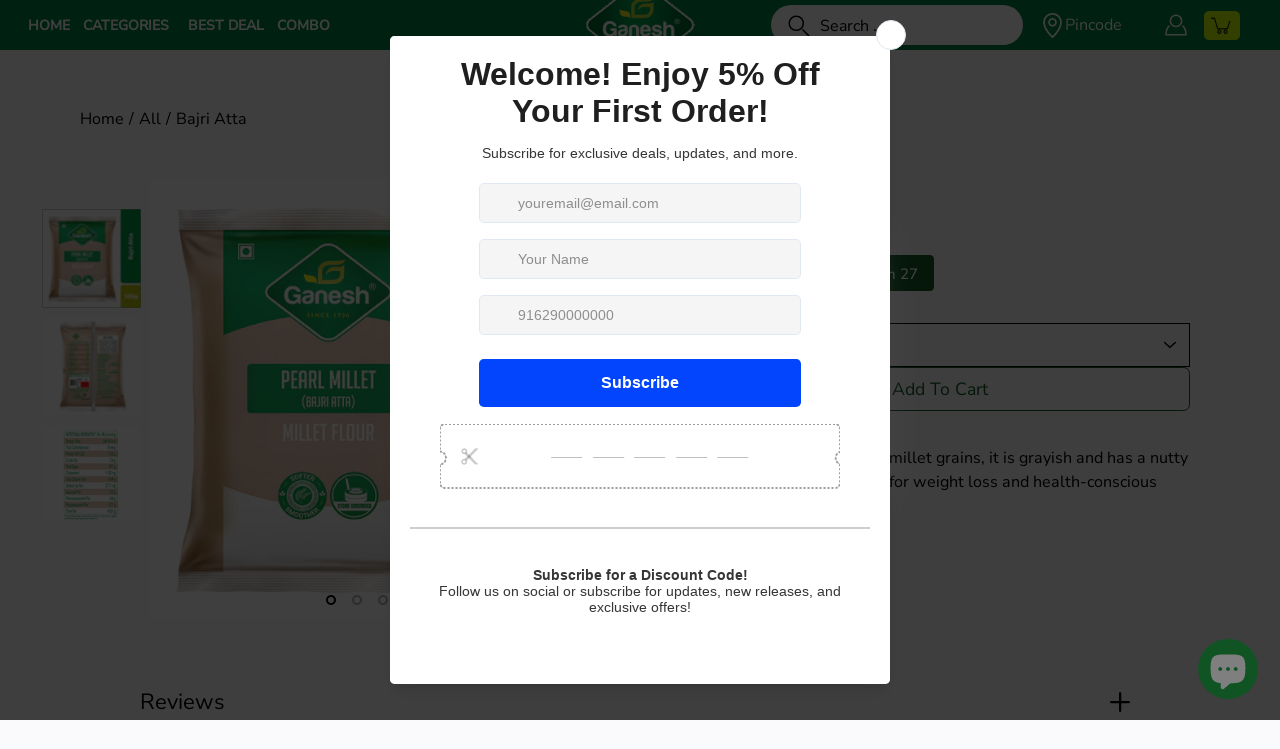

--- FILE ---
content_type: text/css
request_url: https://ganeshkart.com/cdn/shop/t/67/assets/homepage.css?v=131018763012799030991758198991
body_size: 124
content:
.homepage_Bannerconatiner{margin-bottom:45px;margin-top:140px}.GG-Homepage-banner-background{width:100%;height:750px}.GG_banner_background{position:relative}.GG-Banner-Heading{position:absolute;color:#1a1818;font-size:58px;top:90px;letter-spacing:0px;padding:20px;display:flex;width:100%;align-items:center;justify-content:center}.GG-Banner-NormalHeading{font-weight:400;margin-right:0}.GG-Banner-BoldHeading{font-weight:700;margin-left:0}.GG-Banner-Subheading{position:absolute;bottom:200px;left:100px;letter-spacing:0px;font-size:40px}.GG-Banner-NormalSubHeading{font-weight:100;margin-bottom:5px;color:#fff}.GG-Banner-BoldSubHeading{font-weight:700;color:#fff}.GG-Banner-Button{position:absolute;bottom:140px;left:100px;width:auto;height:auto;background:#006027 0% 0% no-repeat padding-box;border-radius:30px;opacity:1;text-align:center;padding:5px 20px;font-size:30px;color:#ffe900;letter-spacing:0px}.GG-Banner-Button:hover{padding:10px 25px}.GG_banner_background .slick-slider{margin-bottom:30px}.GG_banner_background .slick-dots{position:absolute;bottom:-45px;display:block;width:100%;padding:0;list-style:none;text-align:center}.GG-Home_page_BannerSlider .slick-dots li{position:relative;display:inline-block;width:14px;height:14px;margin:0 5px;padding:0;cursor:pointer;border:0;background-color:#c7c9cb;opacity:.8}.GG-Home_page_BannerSlider .slick-dots li button:hover,.GG-Home_page_BannerSlider .slick-dots li button:focus{outline:none}.GG-Home_page_BannerSlider .slick-dots li button:hover:before,.GG-Home_page_BannerSlider .slick-dots li button:focus:before{opacity:1}.GG-Home_page_BannerSlider .slick-dots li button:before{font-family:slick;font-size:6px;line-height:20px;position:absolute;top:0;left:0;width:20px;height:20px;content:"";text-align:center;opacity:.25;-webkit-font-smoothing:antialiased;-moz-osx-font-smoothing:grayscale}.GG-Home_page_BannerSlider .slick-dots li:hover{opacity:1}.GG-Home_page_BannerSlider .slick-dots li.slick-active{background-color:#006027}.GG-homepage_AboutProductSection{position:relative;width:100%}.GG-Homepage-AboutProduct-background{width:100%;height:560px}.GG-Homepage-AboutProduct-object1{position:absolute;display:block;left:94px;top:222px;bottom:190px;width:268px;height:148px;background-image:url(vector-smart-object-6.png)}.GG-Homepage-AboutProduct-object2{position:absolute;display:block;right:124px;top:382px;width:99px;height:176px;background-image:url(vector-smart-object61.png)}.GG-Homepage-AboutProduct-CutomisedArea{position:absolute;top:170px;width:100%;height:auto;padding-right:313px;padding-left:417px}.GG-AboutProduct-Heading{display:flex;width:100%;align-items:center;justify-content:center;color:#006027;font-size:37px}.GG-AboutProduct-Text{width:100%;max-height:200px;letter-spacing:0px;color:#1a1818;font-size:25px}.GG-AboutProduct-LinkArea{display:flex;width:100%;align-items:center;justify-content:center;margin-top:35px;color:#00973d;font-size:21px}.GG-HomepageVideo-container{width:100%;height:auto;padding:50px 80px;background-color:#f8f8f8}.GG-HomepageVideo-container-heading{display:flex;width:100%;align-items:center;justify-content:center}.GG-HomepageVideo-container-headingtext{color:#bfce18;font-size:23px;font-weight:700}.GG-HomepageVideo-container-discription{display:-webkit-box;-webkit-line-clamp:3}.GG-HomepageVideo-container-discriptionText{color:#1a1818;font-size:23px}.GG-HomepageVideoArea{width:100%;height:400px;background-color:#f8f8f8;position:relative}.GG-HomepageVideo1{position:absolute;left:0;width:46%;height:100%}.GG-HomepageVideo2{position:absolute;right:0;width:50%;height:100%}
/*# sourceMappingURL=/cdn/shop/t/67/assets/homepage.css.map?v=131018763012799030991758198991 */


--- FILE ---
content_type: text/css
request_url: https://ganeshkart.com/cdn/shop/t/67/assets/custom.css?v=109191744435826828781758198991
body_size: 10359
content:
/** Shopify CDN: Minification failed

Line 1144:0 Unexpected "}"
Line 1296:0 Comments in CSS use "/* ... */" instead of "//"

**/

.shopify-section {
  padding: 0 50px;
}
.shopify-section.shopify-section--slideshow {
  padding: 0;
}
h1.GG-HomepageVideo-container-headingtext {
  margin-bottom: 1.2rem;
}
.GG-HomepageVideo-container-discription {
  margin-bottom: 1.2rem;
  text-align: center;
}
.custom-image-with-text-overlay .page-title__text p {
  color: #000;
  text-align: left;
}
.GG-HomepageVideo-container {
  background: none;
}

.home-collarge-container {
  display: flex;
  justify-content: center;
  gap: 20px;
}
.home-collarge-container .banner_img {
  display: grid;
  place-content: center;
  padding: 0 0.5rem;
}
.home-collarge-container img {
  width: 100%;
}
h2.home-custom-heading {
  color: #000;
  font-size: 23px;
  font-weight: 700;
  text-align: center;
  margin-bottom: 1.2rem;
}
.home-custom-discription p {
  text-align: center;
  max-width: 80%;
  margin: 0 auto;
}
.home-custom-discription {
  margin-bottom: 1.5rem;
}
.custom-image-with-text-overlay {
  margin-top: 3rem !important;
}

section.home-collarge-main-container {
  padding: 50px 80px;
}  

.westbengal_Banner{
  display: none;
}
#insta-feed h2{
  margin-top:15px;
}

body[servicable=yes] .for-pan {
  display: none;
}
body[servicable=yes] .for-ben {
  display: block;  
}
body[servicable=no] .for-pan {
  display: block;
}
body[servicable=no] .for-ben {
  display: none;  
}

/* .hero-slider {
    width: 97%;
    margin: 15px auto;
} */


@media (max-width: 1024px){
  .custom-image-with-text-overlay .custom-banner-image {
    height: 550px;
  }
  .custom-image-with-text-overlay .banner {
    height: 550px;
  }
  .shopify-section {
    padding: 0;
  } 
  section.home-collarge-main-container {
    padding: 1.5rem 1rem;
  }  
}
@media (max-width: 768px){
  .GG-HomepageVideo-container {
    padding: 1rem;
  }
  .hero-slider {
    border-radius: 0;
  }
  .indexBannerMain .hero-slide {
    width: 95%;
    border-radius: 0; 
    background: transparent !important;
  }
  /* .indexBannerMain .hero-slide img {
    border-radius: 15px;
  } */
}
@media (max-width: 749px){
  .GG-HomepageVideo1, .GG-HomepageVideo2 {
    width: 100%;
    position: unset;
    padding-bottom: 1.5rem;
  }
  .GG-HomepageVideoArea {
    display: flex;
    flex-direction: column;
    position: unset;
    height: unset;
  }
  .home-collarge-container {
    flex-direction: column;
  }
  .home-collarge-container .banner_img {
    padding: 0.5rem 0;
  }  
}
.featured-collection.collection-grid .button-wrapper {
  margin: 0;
}

.mosaic__content-container {
  text-align: left;
}
h2.mosaic__heading {
  color: #17a340;
  font-weight: bold;
}
.shopify-section--mosaic {
  padding-top: 50px;
}
.home-banner-container img {
  width: 100%;
}

@media screen and (max-width: 767px){
  .testimonials__blocks {
    overflow-x: hidden;
    overflow-y: hidden;
  }
  .testimonial:first-child {
    margin-left: 0;
  }
  .testimonial {
    display: block;
    width: 100%;
    white-space: normal;
  }
}

.home-product-with-text-item .product-block.block {
  width: calc(100%);
}
.home-product-with-text-slider {
  max-width: 60%;
  flex: 0 0 60%;
}
.home-product-text-container {
  max-width: 40%;
  flex: 0 0 40%;
  padding-top: 50px;
}  
.home-product-with-text-container {
  display: flex;
  justify-content: center;
  align-items: flex-start;
  padding: 70px 0;
}
.home-product-with-text-item {
  padding-right: 1.5rem;
}   
button.slick-next.slick-arrow {
  color: #000;
}   
.home-product-text-container .home-custom-head_content {
  max-width: 80%;
  margin: 0 auto;
}
.home-product-text-container .home-custom-discription p {
  max-width: 100%;
  text-align: left;
}
.home-product-text-container a.button , .home-product-text-container h2.home-custom-heading {
  margin-left: 0.3rem;
} 
.home-product-text-container h2.home-custom-heading {
  text-align: left;
  color: #17a340;
  font-size: 2rem;
  font-weight: 700;
}   
@media screen and (max-width: 768px){
  .home-product-with-text-slider , .home-product-text-container {
    max-width: 100%;
    flex: 0 0 100%;
  }
  .home-product-with-text-container {
    flex-direction: column-reverse;
    padding: 1rem;
  }   
} 
@media screen and (max-width: 1024px){
  .home-product-with-text-container {
    padding: 1rem;
  } 
  .home-product-text-container .home-custom-head_content {
    max-width: 100%;
    margin-bottom: 1.5rem;
  }     
}

div#shopify-section-footer {
  background: #0B6024;
} 

.site-header>.container, .site-header>.container>.row, .site-header>.container>.row>.header-fix-cont {
  /* height: 65px; */
  height: 50px;
  width: 100%;
}

.testimonials-slider .slick-list {
  margin: 0 auto;
  max-width: 90%;
}
.testimonials-slider .slick-initialized .slick-slide {
  display: block;
  margin: 0 40px;
}
.shopify-section--testimonials-slider {
  background: #fafafc;
}
p.testimonial-quote {
  background: #fff;
  padding: 40px 30px;
  margin-bottom: 0px;
  font-size: 1rem;
  position:relative
}
p.testimonial-quote:before {
  content: '';
  border-left: 20px solid transparent;
  border-right: 20px solid transparent;
  border-top: 20px solid #fff;
  position: absolute;
  bottom: -20px;
  left: 25px;
}
.testimonial-author {
  margin-top: 20px;
  color: #D55D81;
  font-weight: bold;
  font-size: 1.2rem;
}
.testimonials-slider .slick-slide {
  padding: 0 20px;
}
@media (max-width:767px){
  .testimonials-slider button.slick-arrow {
    color: #000;
    z-index: 1;
    display: block !important;
    visibility: visible;
  }
  .testimonials-slider button.slick-prev.slick-arrow {
    left: -1rem;
  }
  .testimonials-slider button.slick-next.slick-arrow {
    right: -1rem;
  }
  .shopify-section--mosaic .section-mosaic .block--left .mosaic__content {
    padding-top: 0;
  }
  .collection-list__header.row.row-sm {
    margin-top: 0;
  }    
}
@media (max-width:1024px){   
  .GG_header-logoArea {
    height: 80px;
  }
  .GG_header-logoArea .GG_header_background {
    height: 80px !important;
    object-fit: cover;
  }
  .GG_header-logoArea .GG_header__heading-logo {
    max-width: 25% !important;
    object-fit: cover;
    object-position: right;
  } 
  .custom-image-with-text-overlay .page-title__text p {
    text-align: center;
  }  
}

.custom-product-block__image-zoom:hover .product-block__image {
  transform: scale(1.15);
}
.product-block__image {
  transition: transform 3s ease-out;
}
.custom-product-block__image-zoom {
  overflow: hidden;
}   

.collection-grid__sort {
  display: flex;
  align-items: center;
}
.collection-grid-switch-btn {
  padding-right: 1rem;
  display: flex;
}
@media screen and (min-width: 768px) and (max-width:1023px) {   
  .med_s13 {
    width: 50%;
  }   
}
@media (max-width:1023px){     
  .collection-grid-switch-btn {
    display: none;
  } 
}

.site-header {
  position: relative;
}
.shopify-section-header {
  position: unset;
  padding: 0;
}
.shopify-section-header.shopify-section-header--fixed {
  position: fixed;
}
.GG_header-logoArea {
  display: none;
} 
@media (min-width:1155px){     
  .site-header {
    background-color: rgb(33, 169, 73);
    padding: 0;
  }
  .container.custom-header-container {
    width: calc(100% - 80px);
  }   
  .site-header.header--has-scrolled {
    height: unset;
  }
  .GG_header-logoArea {
    background: #fff;
    width: 100%;
    height: 20px;
    display: block;
  } 
  .custom-collection-banner-image {
    padding: 0;
  }   
}
.quickView-button.quickView-button-disabled {
  pointer-events: none;
  opacity: 0.6;
}   

.pincode-popup {
  position: fixed;
  top: 0;
  bottom: 0;
  left: 0;
  right: 0;
  background: rgba(0,0,0,0.5);
  z-index: 9999;
  visibility: hidden;
  opacity: 0;
  transition: all .3s ease;
}
.pincode-popup-inner {
  width: 80%;
  height: max-content;
  background: unset;
  margin: auto;
  position: absolute;
  top: 0;
  right: 0;
  left: 0;
  bottom: 0;
  max-width: 970px;
  display: flex;
  justify-content: center;
  align-items: center;
  min-height: 250px;
}
.pincode-popup-container {
  padding: 30px;
  background: #fff;
  box-shadow: 5px 5px 32px 8px rgb(255 255 255 / 40%);
  border-radius: 20px;
  overflow-y: auto;
  height: 100%;
  max-width: 450px;
  width: 90%;
  display: flex;
  justify-content: center;
  align-items: center;
  position: relative;
  background-image: url(/cdn/shop/files/group-49.png?v=1639570007);
  background-position: center center;
}   
span.pincode-popup-close {
  position: absolute;
  z-index: 1;
  right: 1rem;
  top: 1rem;
  width: 25px;
  height: 25px;
}   
.pincode-popup-close svg {
  width: 15px;
  height: 15px;
  cursor: pointer;
}   

/* Delivery Picker    */



.delivery-heading-icon{
  padding-left:10px
}
h4.delivery-heading {
  font-weight: 700;
  text-align: center;
  margin: 20px 0;
  letter-spacing: 0;
  font-size: 24px;
  color: green;
  font-family: 'Nunito';
}
.delivery-text {
  font-weight: bold;
  font-size: 15px;
  text-align: center;
  line-height: 16px;
  color: #000;
  margin-bottom: 18px;
  display: block;
}
.delivery-bottom-wrapper{
  display: flex;
  flex-wrap:wrap;
  /*   justify-content: space-between; */
}
.delivery-bottom-text {
  font-size: 14px;
  line-height: 20px;
  color: #222c30;
  display: grid;
  grid-template-columns: 1fr;
  grid-gap: 10px;
}
.pincode_solution {
  display: flex;
  align-items: center;
}
.cod-text {
  display: flex;
  align-items: center;
}
.cod-text svg {
  margin-right: 5px;
}
.pincode_solution svg {
  margin-right: 5px;
  position: relative;
  top: 4px;
}

.delivery-form {
  border-radius: 20px;
  display: flex;
  justify-content: space-between;
  margin: 30px 0 20px;
} 
.delivery-form input{
  background: transparent;
  border: none;
  font-family: 'Nunito Sans';
  font-style: normal;
  font-weight: normal;
  font-size: 14px;
  line-height: 20px;
  padding:10px 16px;
} 
.delivery-form input[type=text] {
  flex: 0 0 calc(100% - 135px);
  max-width: calc(100% - 135px);
  border: 1px solid #b9b6b6;
  border-radius: 8px;
  background: #fff;
}
.delivery-form input[type=submit] {
  flex: 0 0 130px;
  max-width: 130px;
  background: #21a949;
  color: #fff;
  border-radius: 12px;
}
.delivery-form input:focus-visible {
  outline: none;
  box-shadow: none;
}

@media(max-width:767px){

  .delivery-bottom-text{
    width:100%
  }

}



@media(max-width: 1023px){      

  /* .delivery-bottom-wrapper .delivery-bottom-text {
  margin-bottom: 12px;
} */
  .delivery-bottom-wrapper .delivery-bottom-text:last-child {
    margin: 0;
  } 

  .pincode-popup-container {
    width: 100% !important;
    padding: 20px 15px;
  }
  .pincode-popup-inner {
    width: 100% !important;
    transform: scale(0.9);
  } 
  .home-product-with-text-item {
    padding-right: 0.5rem;
  }  
}   

.slick-dots {
  bottom: -1rem;
}
.slick-dots li {
  background: green;
}
@media(max-width: 1023px){ 
  a.quickView-button.button {
    display: none !important;
  } 
}
@media(max-width: 1024px){
  .touch .quickView-button {
    display: block;
    width: fit-content;
  }

} 

/* Search bar */
.header-search-bar form.search-form {
  display: flex;
  align-items: center;
  justify-content: center;
  background: #fff;
  border-radius: 30px;
}
.header-search-bar .inputGroup {
  margin: 0;
  padding: 8px 0;
  width: calc(100% - 55px);
}
.header-search-bar input[type=search].nav-search-input {
  padding-left: 10px;
  font-size: 18px;
  padding-right: 0;
}
.header-search-bar .icon-search svg path {
  color: #000;
}
.header-search-bar .icon-search {
  margin: 0;
}
.header-search-bar input[type=search].nav-search-input::placeholder {
  font-size: 16px;
}
.header-right-icons {
  display: flex;
  justify-content: center;
  align-items: center;
}
@media(min-width: 1024px){ 
  .header-search-bar {
    margin-right: 10px;
  }
  .results--visible #search-results {
    position: absolute;
    left: 0;
    right: 0;
    /*     overflow-y: auto;
    overflow-x: hidden; */
    background: #fff;
    padding: 1rem;
    top: 100%;
    max-height: 90vh;
    box-shadow: rgba(17, 17, 26, 0.1) 0px 4px 16px, rgba(17, 17, 26, 0.05) 0px 8px 32px;
  }

}
.header-search-bar #search-results .results__heading {
  display: none;
}
.header__icons {
	position: relative;
}
@media(max-width: 1023px){ 
  .header--is-hamburger .header__icons {
    display: grid;
    grid-template-areas: 'left-icons heading right-icons';
    grid-template-columns: 1fr 2fr 1fr;
    align-items: center;
    width: 100%;
  }
  .header-right-icons {
    grid-area: right-icons;
    margin: 24px 0;
    justify-self: right;
    margin-right: 40px;
  }
  .header-search-bar {
    grid-column-start: 1;
    grid-column-end: 4;
    background-color: rgb(33, 169, 73);
    padding-bottom: 10px;
    padding-top: 8px; 
    position: relative;
  }
  .results--visible #search-results {
    position: absolute;
    left: 1rem;
    right: 1rem;
    background: #fff;
    top: 100%;
    /*     overflow-x: hidden;
    overflow-y: auto; */
    max-height: 90vh;
    box-shadow: rgba(17, 17, 26, 0.1) 0px 4px 16px, rgba(17, 17, 26, 0.05) 0px 8px 32px;
  }  
  .container.custom-header-container {
    padding: 0;
    height: 100%;
  }

  .container.custom-header-container .row , .site-header.header--is-hamburger {
    height: 100%;
  }

  .header--is-hamburger .header__icons .menuToggle {
    top: 34px;
    left: 40px;
    padding:0;
    margin-top:0;
  }

  .header-search-bar form.search-form {
    max-width: 90%;
    margin: 0 auto;
  } 
  .header-left-icons {
    margin-left: 40px;
    width: fit-content;
  } 


  .menuToggle .diamond-bar {
    background: none;
  }
  #hamburger-menu.icon-menu .icon-bar, #hamburger-menu.icon-menu .icon-bar:after, #hamburger-menu.icon-menu .icon-bar:before {
    background-color: #fff;
  } 
  .header--is-hamburger .logo {
    width: fit-content;
    max-width: fit-content;
    margin: 0 auto;
  } 
  h4.delivery-heading {
    font-size: 20px;
  }  
}

@media(max-width: 898px){ 
  .header-search-bar form.search-form {
      width: 100%;
  }
}


.product-bottom-image-wrapper img{ max-width: 100%; }

.custom-header-pincode-input {
  background: none;
  width: 90px !important;
  position: unset !important;
  padding: 0;
  color: #fff;
  cursor: pointer;
}
.header-pincode-checker.header-pincode-field {
  display: flex;
  /*     border-bottom: 1px solid #fff; */
  padding: 0 5px 0 7px;
}
/* .header-pincode-checker.header-pincode-field svg {
padding-bottom: 5px;
} */
.custom-header-pincode-input::placeholder {
  color: #fff;
}
@media(max-width: 1120px){ 
  .desktop-pincode-icon {
    display: none;
  }
  a.nav-item.header-pincode-icon.mobile-header-pincode-icon {
    left: 33px;
    display: flex;
    justify-content: center;
    align-items: center;
  }  
}
@media(min-width: 1121px){ 
  .mobile-header-pincode-icon {
    display: none !important;
  }

  .results__column--products .results__list {
    margin-bottom: 0;
  }  
}
.results__column.results__column--products {
  display: block;
  overflow: auto;
  max-height: 90vh;
  width: 100%;
}
.results__column--products .results__list {
  margin-bottom: 2rem;
}
@media(min-width: 1024px) and (max-width: 1120px) { 
  a.nav-item.header-pincode-icon.mobile-header-pincode-icon {
    left: 52px;
  }
  .header-left-icons {
    position: absolute;
    left: 0;
  }
}
.product-block__info {
  padding-top: 5px;
  padding-left: 8px;
  padding-right: 8px;
}
a.section-collection-all-btn {
  margin-top: 10px;
  display: block;
  font-weight: 700;
  color: #21a949;
  font-size: 20px;
  text-decoration: underline;
}



.cart-drawer {
  max-width: 500px;
  right: 0;
  left: unset;
}
.cart-drawer .cart-wrapper.container {
  padding: 0 20px;
  margin: 0;
  width: 100%;
}
.cart-drawer .cart__form {
  flex-direction: column;
  margin: 0;
}
.cart-drawer .cart__form .cart__title {
  margin-bottom: 20px;
  padding-top: 30px;
}
.cart-drawer .cart__form .cart__table {
  padding: 0 !important;
  width: 100%;
}
.cart-drawer .cart__form .checkout-buttons {
  padding: 20px 0;
}
.cart-drawer .cart__table-header.med_hide {
  display: none;
}
.cart-drawer .cart__table-cell.cart__table-cell--price {
  display: none;
}
.cart-drawer .cart__table-row {
  grid-template-areas: "product quantity total";
  grid-template-columns: repeat(4,1fr);
  position: relative;
  padding: 10px 0;
}
.cart-drawer .cart__table-cell.cart__table-cell--product {
  grid-column-start: 1;
  grid-column-end: 2;
  grid-row-start: 1;
  grid-row-end: 3;
  padding: 5px;
}
.cart-drawer .cart__table-cell--quantity {
  grid-row-start: 2;
  grid-column-start: 2;
  grid-column-end: 3;
  padding: 5px;
  position: unset;
}
.cart-drawer .cart__table-cell.cart__table-cell--total {
  grid-column-start: 3;
  grid-column-end: 5;
  grid-row-start: 2;
  text-align: right;
  padding: 5px;
}
.cart-drawer .cart__table-cell.cart-product__desc.cart-drawer-product-title {
  grid-column-start: 2;
  grid-column-end: 5;
  text-align: left;
  padding: 5px;
}
.cart-drawer .cart-product__desc.cart-page-product-title {
  display: none;
}
.cart-drawer .cart-product__remove {
  top: 1rem;
  right: 1rem;
  left: unset;
  width: fit-content;
}

.cart-drawer .cart.is-open , .cart-drawer .scroll {
  padding: 0;
}
.cart-drawer .cart__form .checkout-buttons {
  padding: 20px 0;
  width: 100%;
}
.cart-drawer button.cart-close {
  top: 1rem !important;
}
.selectVals {
  width: 100%;
  border: 2px solid #105c26;
  font-size: 14px;
  color: #105c26;
  background-image: url("data:image/svg+xml,%3Csvg xmlns='http://www.w3.org/2000/svg' version='1.1' xmlns:xlink='http://www.w3.org/1999/xlink' width='512' height='512' x='0' y='0' viewBox='0 0 24 24' style='enable-background:new 0 0 512 512' xml:space='preserve' class=''%3E%3Cg%3E%3Cpath d='M12 16a1 1 0 0 1-.71-.29l-6-6a1 1 0 0 1 1.42-1.42l5.29 5.3 5.29-5.29a1 1 0 0 1 1.41 1.41l-6 6a1 1 0 0 1-.7.29z' data-name='16' fill='%23105c26' opacity='1' data-original='%23000000' class=''%3E%3C/path%3E%3C/g%3E%3C/svg%3E");
  background-position: 96% 50%;
  background-size: 19px;
  background-repeat: no-repeat;
}

@media (min-width: 1155px) and (max-width: 1479px) {
  .container.custom-header-container {
    width: 100%;
  }
}
#carthike-chat-button-container.right {
  z-index: 9 !important;
}

.template-cart .cart__table-cell.cart-product__desc.cart-drawer-product-title {
  display: none;
}
@media (min-width: 1121px) and (max-width: 1500px) {
  .nav-standard .menu-item {
    padding-left: 2px;
    padding-right: 2px;
  }
  .nav-standard .menu-item .menu-item__link {
    font-size: 14px;
  }
}

.product-single__media--image {
  max-width: 500px;
  max-height: 500px;
}
.product-image {
  max-width: 500px;
  margin: 0 auto;
}

.collection-grid__row .product-block .product-block__inner {
  box-shadow: 0 .5rem 1rem rgba(0,0,0,.15)!important;
}
.collection-grid__row .product-block {
  padding: 0 15px;
  margin-bottom: 30px;
}
.collection-grid__wrapper .collection-grid__row .product-block{
  padding: 0 6px;
  margin-bottom: 30px;
}

.desktop-hide{display: none;}
p.price.sale {
  font-weight: bold;
}
p.price.sale strike {font-weight: normal !important;}

@media screen and (min-width: 1024px){
  .product__images--large .product__images__slider {
    width: 100%;
    max-width: 550px;
  }
}
@media screen and (max-width: 768px){
  .cart-drawer .cart__table-row {
    display: grid;
  }
  .cart-drawer .cart-product__title {
    font-size: 15px;
  }
  .cart-drawer {
    width: 85vw;
    max-width: 500px;
  }
  .cart-drawer .cart-product .cart-product__thumb-img {
    width: 90px;
  }
  .cart-drawer .cart__table-cell--quantity {
    margin: 0;
  } 
  .cart__table-row:after{
    display: none; 
  }
  .collection-grid__row .product-block {
    padding: 0 15px 20px 15px;
    margin-bottom: 10px;
  }
  .collection-grid__row .product-block {
    padding: 0 5px 0px;
    margin-bottom: 15px;
    width: 50%;
  }
  h3.product-block__title {
    font-size: 16px;
    min-height: 49px;
  }

  .product-block__badge {
    min-height: 40px !important;
  }

  .product__images__slider-nav {
    display: none;
  }

  .product__price, .product__rating {
    flex: 0 40%;
  }

  .product__title__wrapper {
    flex-direction: unset;
    flex-wrap: wrap;
  }

  h1.product__title {
    flex: 0 0 100%;
    font-weight: bold;
    margin: 20px 0;
  }

  .mobile-hide{display: none;}
  .desktop-hide{display: block;}
} 
.product-block__info--center .product-block__badge {
  min-height: 24px;
}

.account-popup-container {
  position: fixed;
  top: 0;
  right: 0;
  z-index: 9999;
  bottom: 0;
  visibility: hidden;
  transform: translateX(100%);
  transition: transform 200ms ease,visibility 200ms ease;
}
.account-popup-inner {
  width: 100%;
  height: 100%;
  background: #fff;
  max-width: 500px;
  padding: 0 30px;
  overflow-x: auto;
}
.account-popup-inner {
  margin: 0;
  padding-top: 50px;
}
.account-popup-close {
  position: absolute;
  right: 1rem;
  top: 1rem;
} 

.account-popup-inner .inputGroup input {
  font-size: calc(1.0625rem*var(---font-adjust-body));
    line-height: 1.5;
    background-color: var(---color-background)!important;
      border: 1px solid var(---color-border);
        width: 100%;
        }
.account-popup-inner #RecoverPassword {
  margin-top: 0.5rem !important;
  display: block;
  width: fit-content;
}
.account-popup-inner .form-action-button {
  margin-bottom: 1rem;
}

.custom-quickview-btn {
  position: absolute;
  top: 0.5rem;
  right: 1rem;
  z-index: 1;
} 
.home-product-with-text-container .custom-quickview-btn {
  display: none;
}
.custom-category-list-slider-item h4 {
  text-align: center;
  padding: 10px 0;
  font-weight: bold;
}
.custom-category-list-slider-container {
  padding: 0 20px;
}
.custom-category-list-slider-item{
  box-shadow: 0 .5rem 1rem rgba(0,0,0,.15)!important;
  padding: 10px;
  margin: 15px 0;
}
.category-list-slider-container {
  margin: 15px 0;
}
h2.category-list-heading {
  text-align: center;
  margin: 0;
}
.category-list-head_content {
  margin-top: 40px;
}
.category-list-head_content p {
  text-align: center;
  max-width: 90%;
  margin-top: 10px;
}
.category-list-slider-container .slick-dots {
    position: static;
    bottom: auto;
    padding: 0;
    margin-top: 1rem;
}
.category-list-slider-container .slick-arrow {
  color: #000 !important;
  opacity: 1 !important;
}
@media screen and (max-width: 768px){
  .custom-quickview-btn {
    display: none;
  }
  .option-qty-wrapper {
    display: flex;
    align-items: center;
  }
}

@media screen and (min-width: 769px){
  .qty__adjust {
    margin: 20px 0 0;
  }
}

.allow-grid-animations [data-aos^=zoom][data-aos^=zoom], .allow-image-animations [data-aos^=zoom][data-aos^=zoom], .allow-text-animations [data-aos^=zoom][data-aos^=zoom] {
  opacity: 1;
}

.is-visible .quickView {
  margin-top: 15px;
}
li.menu-item {
  font-weight: bold;
}

/* changes 18/1/2021 */
h2.category-list-heading, .collection-grid__header h2, h2.home-custom-heading, #insta-feed h2 {
  /*   text-decoration: underline;
  text-decoration-thickness: 1px;
  color: #0A6224; */
  font-family: DIN Neuzeit Grotesk,sans-serif;
  font-weight: 700;
  font-style: normal;
  color: #454545;
  font-size: 16px;
  letter-spacing: .1em;
  text-transform: uppercase;
}

}
.home-collarge-container {
  justify-content: space-between;
  gap: 15px;
}
section.home-collarge-main-container {
  padding: 50px 30px;
}

.home-collarge-container .banner_img {
  padding: unset;
}



.product__images.product__images--medium {
  position: relative;
}

@media (min-width: 1024px) {

  /* thumnail vertical */

  .product__images__slider-nav {
    transform: rotate(90deg) translate(50px, 163%);
  }

  .product-single__media-thumb {
    transform: rotate(-90deg);
  }

  .product__images__slider-nav{
    position: absolute;
    margin: 0;
    top: 80px;
    left: 0px;
    width: 100%;
    max-width: 375px;
  }
  .product__images__container {
    overflow: hidden;
    margin-left: 70px;
  }
  .product__images__slider{
    margin: 0;
    margin-left: auto;
  }
  .product__images--medium .product__images__slider{
    width: 100%;
    max-width: 720px;
  }
}
/* @media (min-width: 1200px) {
.product__images__container{
margin-left: 120px;
}
} */
@media (min-width: 749px) {

  .product__form-block {
    flex-direction: row;
  }

  .product__form-buttons .product__form-submit, .product__form-buttons .shopify-payment-button, .product__form-buttons .shopify-payment-button .button, .product__form-buttons .shopify-payment-button__button {
    width: 100%;
  }

  .product__form-buttons {
    width: 100%;
  }

  .option-qty-wrapper {
    display: flex;
    flex: ;
    flex-direction: row-reverse;
    justify-content: start;
    gap: calc(var(--gutter)*2);
      }

  .qty__adjust {
    margin: 0;
  }

  .option-qty-wrapper div.product__form-block:nth-child(1) {
    width: 100%;
  }

  .product__form .inputGroup, .product__form .selector-wrapper {
    width: 100%;
  }

  .qty__adjust {
    width: 150px;
  }
  
}



@media screen and (max-width: 767px) {
  .product__form-block {
    width: 100%;
  }
}

@media screen and (max-width: 767px) {
  .qty__adjust {
    width: 150px;
  }
  .option-qty-wrapper {
    flex-direction: row-reverse;
    justify-content: center;
    gap: 20px;
    gap: calc(var(--gutter)*2);
      }
  .qty__adjust {
    width: 150px;
  }
  @media screen and (max-width: 768px) {
    h1.product__title {
      margin: 0;    }
  }
  .product {
    margin: 59px 0 50px;
  }
  .product__price, .product__rating {
    flex: unset;
  }
  h1.product__title {
    flex: 0 0 75%;
    width: fit-content;
    text-align: left;
  }
  .product__title__wrapper {
    flex-wrap: unset;
  }
  .desktop-hide.product__title__wrapper.product__title__wrapper--no-subheading {
    display: flex;
    padding: 20px 0;
  }
  .product__info__wrapper {
    gap: 10px;
  }
  .product__images__slider-nav {
    display: none !important;
  }
}

a.nav-item.iwish-float-icon {
  display: none;
}

//fixes 25th Jan 22

.nav-hamburger .menu-item, .nav-hamburger .submenu-item {
  font-size: 14px;
}

.nav-hamburger .submenu-item a {
  border-bottom: none;
  font-size: 14px;
}

li.menu-item:hover a::after {
  border-bottom: 1px solid #dfdfdf;
}

.nav-hamburger .nav-user, .nav-hamburger .nav-footer {
  display: none;
}

.nav-hamburger {
  max-width: 80%;
}
.Collapsible__Plus {
  position: absolute;
  right: 0;
  top: calc(50% - 5.5px);
  width: 11px;
  height: 11px;
}
.Collapsible__Plus::after {
  width: 1px;
  height: 11px;
}
.Collapsible__Plus::before, .Collapsible__Plus::after {
  position: absolute;
  content: "";
  top: 50%;
  left: 50%;
  transform: translate(-50%,-50%) rotate(-90deg);
  background-color: currentColor;
  transition: transform .4s ease-in-out,opacity .4s ease-in-out;
}
.Collapsible__Plus::before {
  width: 11px;
  height: 1px;
  opacity: 1;
}
button[aria-expanded="true"] .Collapsible__Plus::before, button[aria-expanded="true"] .Collapsible__Plus::after {
  transform: translate(-50%,-50%) rotate(90deg);
}

button[aria-expanded="true"] .Collapsible__Plus::before {
  opacity: 0;
}

.nav-mobile-close {
  right: 10px;
  width: 15px;
  height: 15px;
}



.nav-inner {
  padding: 0;
}

.nav-inner-wrapper {
  padding: 0 20px;
}

.template-product .product__form .product_page_del_date {
    display: none !important;
}
.product-block__title {
  /* min-height: 59px; */
  display: -webkit-box;
  -webkit-line-clamp: 2;
  -webkit-box-orient: vertical;
  overflow: hidden;
}
.product__unit {
  padding: 10px 12px;
  color: var(---color-badge-text);
    background-color: var(---color-badge-bg);
      position: absolute;
      bottom: 0;
      right: 0;
      width: 60px;
      height: 60px;
      display: flex;
      align-items: center;
      text-align: center;
      }
@media only screen and (min-width: 749px) {
  .custom-category-list-slider-item {
    max-width: 193px;
  }
  .custom-category-list-slider-container {
    display: inline-block;
    padding: 0px 15px;
  }
  .custom-category-list-slider-item img {
    width: 100%;
  }

}
.nav-hamburger .menu-item a, .nav-hamburger .submenu-item a {
  font-size: 14px;
}

.product-status-flag--rectangle {
    padding: 8px 0 20px 0;
    font-size: 18px;
    line-height: 1.2;
    text-transform: capitalize;
    clip-path: polygon(100% 0,100% 100%,50% 80%,0 100%,0 0);
    color: #fff;
    margin-left: 0;
    margin-top: -1px;
    letter-spacing: normal;
    display: flex;
    flex-direction: column;
    justify-content: center;
    min-width: 50px;
    width: 60px;
    height: 79px;
    font-weight: 900;
}

.product__unit {
  padding: 0;
  width: 50px;
  height: 50px;
  font-size: 13px;
  justify-content: center;
}

.total_cart_compare_price {
  font-size: 18px;
  color: var(---color-cart-text);
    }

/* @media only screen and (min-width: 1150px) {
.product__images__slider {
margin-left: 20px;
}
}
@media only screen and (min-width: 1150px) {
.product__images__slider {
margin-left: 50px;
}
}
@media only screen and (min-width: 1366px) {
.product__images__slider {
margin-left: 100px;
}
}
@media only screen and (min-width: 1600px) {
.product__images__slider {
margin-left: 145px;
}
} */
/* @media only screen and (min-width: 2304px) {
.product__images__slider-nav {
left: -250px;
}
}
@media only screen and (min-width: 2560px) {
.product__images__slider-nav {
left: -300px;
}
} */
/* @media only screen and (max-width: 1022px) {
  #hero--template--15628951093493__slideshow {
    margin-top: 59px;
  }
} */
.site-header {
  height: unset;
}
.facebook-chat-button-custom, .ot-fb-logo.facebook-chat-button, .fb_dialog .fb_dialog_content iframe {
  right: 0 !important;
}

.product__container .flickity-button {
  display: none;
}
.custom-category-list-slider-item {
  background: #006c2f;
  color: white;
}
.custom-category-list-slider-item h4 {
  color: white;
}
/* ---quickview-------- */
.product__price {
  flex-wrap: nowrap;
}
.product__form .product__form-submit, .product__form .shopify-payment-button__button {
  white-space: nowrap;
}
@media only screen and (max-width: 1023px) {
  .quickView {
    display: block;
  }
  .header-search-bar {
    top: -1px;
    border-bottom: rgb(33, 169, 73) solid 1px;
  }
  .header--is-hamburger .header__icons {
    height: auto;
  }
/*   .container.custom-header-container .row, .site-header.header--is-hamburger {
    margin-bottom: 59px;
  } */
}
@media only screen and (max-width: 749px) {
  .quickView {
    display: none;
  }
}
.results__column--products .result__item {
  width: calc(50% - 10px);
}
.custom-category-list-slider-item:hover {
  background: #21a949;
}
.nav-standard .submenu--dropdown {
	top: 105px;
	background: #21a949;
	color: #fff;
}

/* .menu-item.has-submenu:hover {} */

.nav-standard .menu-item {
  padding-bottom: 50px;
  padding-top: 50px;
}
li.menu-item {
  border-bottom: unset
}

[href="#best_deal"] {
	pointer-events: all !important;
}
#best_deal {
  padding: 50px 0;
  margin-top: 0px;
  margin-bottom: 0px;
}


/* theme.css | /cdn/shop/t/19/assets/theme.css?v=14077729199848851500 */

.logo__image-link {
  /* float: left; */
}

.header--is-hamburger .logo {
  float: none;
}

@media (max-width: 1023px) {
  .container.custom-header-container .row, .site-header.header--is-hamburger {
    height: 139px;
  }
  .header--is-hamburger .logo {
    height: fit-content;
  }
}

.menuToggle #hamburger-menu.icon-menu.open .icon-bar {
	background-color: transparent;
}

.nav--is-visible:not(.nav--is-hiding) .nav-hamburger {
	box-shadow: rgba(9, 30, 66, 0.25) 0px 4px 8px -2px, rgba(9, 30, 66, 0.08) 0px 0px 0px 1px;
}

.results__column--products .results__list {
	margin: 20px 0px 0;
}

.results__inner {
	margin: 0;
}

.results__column--products .result__item {
  margin: 0;
  padding-bottom: 15px;
}

.results__column--products .results__list {
  gap: 20px;
}

.result__item.result__item--center:hover .result__title {
  background-position: 100% 100%;
  background-size: 100% 2px;
}

.result__item--center .result__title {
  padding-bottom: 2px;
  background-image: linear-gradient(#000, #000);
  background-position: 0 100%;
  background-size: 0% 2px;
  background-repeat: no-repeat;
  transition: background-size 0.3s, background-position 0s 0.3s;
}

.result__item--center .result__title {
  padding-bottom: 5px;
}

.result__item--center .result__price {
  padding-top: 5px;
}

.search__form-submit {
  position: relative;
  display: block;
  margin: auto;
  height: 44px;
  white-space: nowrap;
  margin-bottom: 20px;
}


.cart-limit-message {
    margin-bottom: 5px;
    display: none;
}
.cart-limit-message p{
  text-align: center;
  font-weight: 600;
  color: red;
}

.cart-limit-message:hover , .cart-limit-message p {
     animation:  shake 0.8s  ;
  	animation-iteration-count: 5;
   }

 
.cart__checkout[disabled] {
    pointer-events: none;
} 

.cart-limit-message {
    text-align: center;
    padding: 6px 0;
    color: red;
    font-weight: 600;
}
   
@keyframes shake {
  0% { transform: translate(1px, 1px) rotate(0deg); }
  25% { transform: translate(1px, -1px) rotate(-1deg); }
  50% { transform: translate(3px, 1px) rotate(1deg); }
  75% { transform: translate(3px, 1px) rotate(0deg); }
  100% { transform: translate(1px, -2px) rotate(1deg); }
}

/* 25/09/2024 */
.custom-category-list-slider-container .custom-category-list-slider-item{
  margin: 15px auto;
  border-radius: 80px 80px 15px 15px;
  /* border-radius: 50px 90px 10px 18px; */
  -webkit-transition: 0.3s ease-in-out;
  transition: 0.3s ease-in-out;
  background: #b8c013c7;
}
.custom-category-list-slider-container .custom-category-list-slider-item:hover{
  background: #21a949d9;
}
.custom-category-list-slider-container .custom-category-list-slider-item picture{
  display: block;
  margin-top: -44px;
}
.custom-category-list-slider-container .custom-category-list-slider-item img{
  border-radius: 6px;
  overflow: hidden;
  display: block;
  width: 100%;
}
.category-list-slider-container {
  margin: 35px 0 15px;
  flex-wrap: wrap;
}
.category-list-slider-container.slick-slider {
    display: block;
}
.category-list-slider-container.slick-slider .slick-list {
    padding-top: 44px;
}
.category-list-slider-container .custom-category-list-slider-container:not(.slick-slide){
  max-width: 12.5%;
}
.custom-category-list-slider-container .custom-category-list-slider-item h4 {
  padding: 0px 0 0px;
  margin-bottom: 0;
  font-size: 13px;
  color: black;
  -webkit-transition: 0.3s ease-in-out;
  transition: 0.3s ease-in-out;
}
.custom-category-list-slider-container .custom-category-list-slider-item:hover h4 {
  color: white;
}
.coll_bannerWrap img{
  display: block;
  width: 100%;
}
.category-list-slider-container{
  display: flex;
  justify-content: center;
}
.product-block__info .sizeBox .sizeList{
  display: flex;
  align-items: center;
  justify-content: center;
  --gap: 8px;
  column-gap: var(--gap);
  padding: 10px 0 15px;
}
.product-block__info .sizeBox .sizeList .sizeX{
  min-width: calc(25% - (var(--gap) - (var(--gap) / 4)));
  border: 1px solid #0003;
  background: white;
  color: black;
  border-radius: 4px;
  -webkit-transition: 0.3s ease-in-out;
  transition: 0.3s ease-in-out;
  cursor: pointer;
  padding: 2px 6px;
}
.product-block__info .sizeBox .sizeList .sizeX.actv{
  background: #22a749;
  color: white;
}

/* 27/09/24 */
.indexBannerMain .hero-slide{
  /* display: block !important; */
}
.indexBannerMain .westbengal_Banner.displayNone{
  display: none !important;
}
.indexBannerMain .westbengal_Banner{
  display: block !important;
}
.indexBannerMain .notForWB_Banner.displayNone{
  display: none !important;
}
.indexBannerMain .notForWB_Banner{
  display: block !important;
}
.indexBannerMain .hero-slide .slide-inner .slide-image__container{
  padding-top: 0 !important;
  padding-bottom: 0 !important;
}
.indexBannerMain .hero-slide .slide-inner .slide-image{
  position: relative;
  top: 0;
  left: 0;
  /* width: 100%; */
  /* height: 100%;*/
}
.indexBannerMain .slick-dots{
  bottom: 1.7rem;
}
.indexBannerMain .slick-dots li{
  background: transparent;
}

.new_index_slide .slider-arrow {
  color: #fff;
}

.alert_textWrap .slick-track {
    display: flex;
    flex-wrap: nowrap;
    min-width: 100% !important;
}

.announceWrap .announce {
    text-align: center;
    font-size: 16px;
    padding: 0 20px;
}
div#shopify-section-announcer {
    background: #CFFF00;
}
/* .announceWrap {
    padding: 6px 0px;
} */
.splide__arrows {
    display: none !important;
}
.splide__pagination {
    display: none !important;
}
/* .shopify-section.shopify-section--slideshow {
    margin-top: 0 !important;
}
.shopify-section:has(.hero-slider){
  display:none;
} */
.product-block__price .price {
    font-size: 20px;
    line-height: 1.2;
}
.product-block__price .price strike {
    font-size: 15px;
    color: #5a5a5a;
}


/* changes 01/10/24 start */
.product-status-flag{
  background-color: rgb(33, 169, 73);;
}


/* .shopify-section-header--fixed h2.nav-item.logo {
    top: 80%  !important;
}  */

.shopify-section-header--fixed .header--is-standard.header--has-scrolled h2.nav-item.logo{
   top: 80% 
}
.shopify-section-header--fixed .header--has-scrolled.header--is-hamburger h2.nav-item.logo{
   top: 20% ;
}


/* .header-right-icons .nav-item.cartToggle .cart_holder {
    display: flex;
    flex-wrap: wrap;
    gap: 10px;
    align-items: center;
    justify-content: center;
    flex-wrap:nowrap;
    white-space: nowrap;
    font-size:13px;
} */


/* .header-right-icons .nav-item.cartToggle {
    width: auto;
    height: auto;
    padding: 3px 10px;
    background-color: #fff;
    border-radius: 10px;
    color:rgb(33, 169, 73);;
} */

/* .header-right-icons .nav-item.cartToggle .cart_holder .car-detils-holder {
    display: flex;
    flex-direction: column-reverse;
} */
/* .header-right-icons .nav-item.cartToggle .cart_holder .icon-cart{
    color:rgb(33, 169, 73);;
}
 */
/* .header-right-icons .nav-item.cartToggle .cart_holder .icon-cart path:last-child {
    fill: var(---color-button-primary-bg);
    fill: rgb(33, 169, 73);;
} */


.product-block__info .qty-wpr {}

.product-block__info .qty-wpr .quantity-selector {
    display: inline-flex;
    flex-direction: row-reverse;
    flex-wrap: nowrap;
    background-color: #105c26;
    max-width: max-content;
    margin: 0 auto;
    border-radius: 5px;
}

.product-block__info .qty-wpr .quantity-selector button {
    margin: 0;
    padding: 5px 10px;
    border-radius: 7px;
    font-size: 18px;
    background: #105c26;
    color: #fff;
    border: none;
}

.product-block__info .qty-wpr .quantity-selector input {
    width: auto !important;
    min-width: 25px !important;
    max-width: 40px !important;
    background-color: transparent;
    display: inline-flex;
    align-items: center;
    justify-content: center;
    color: #fff;
    font-size: 14px;
    text-align: center;
    padding: 0 0;
}

.site-header {
    background-color: #008245 !important;
    padding: 0 !important;
    backdrop-filter: blur(27px) !important;
}
.container.custom-header-container{
  background-color:transparent !important;
}

.product__form-submit.disabled_cart{
  cursor: not-allowed;
  opacity: 0.6;
}

.featured-collection .product__form-submit{
  border-radius: 0.4rem;
  transition: ease-in-out .5s;
}
.featured-collection .product__form-submit:hover{
    background: #fff;
    color: #105c26;
    border-color: #105c26;
}
.product__form-submit,
.cart__checkout,
.featured-collection .button-wrapper .button{
  border-radius: 0.4rem;
  transition: ease-in-out .5s;
}
.product__form-submit:hover,
.cart__checkout:hover,
.featured-collection .button-wrapper .button:hover{
    background: #fff;
    color: #105c26;
    border-color: #105c26;
}
.cart_del_date::before,
.product_page_del_date::before {
    content: "";
    background-image: url("data:image/svg+xml,%3Csvg xmlns='http://www.w3.org/2000/svg' version='1.1' xmlns:xlink='http://www.w3.org/1999/xlink' width='512' height='512' x='0' y='0' viewBox='0 0 430.08 430' style='enable-background:new 0 0 512 512' xml:space='preserve' class=''%3E%3Cg%3E%3Cpath d='m428.969 179.441-21.77-33.308c-9.613-14.719-25.945-23.508-43.699-23.508h-56.3V90.227c0-19.782-16.087-35.868-35.868-35.868H165.937C160.023 23.473 132.836.04 100.25.04c-36.898 0-66.914 30.02-66.914 66.914 0 23.2 11.879 43.664 29.863 55.672H6.83c-3.774 0-6.829 3.055-6.829 6.828s3.055 6.828 6.828 6.828h68.266v13.653H47.785a6.824 6.824 0 0 0-6.824 6.828 6.82 6.82 0 0 0 6.824 6.824h27.309v13.652H6.828A6.825 6.825 0 0 0 0 184.066a6.825 6.825 0 0 0 6.828 6.829h68.266v30.234c-12.035 5.309-20.48 17.316-20.48 31.293v6.738a6.828 6.828 0 0 0 6.827 6.828h60.547c3.883 16.703 18.86 29.203 36.73 29.203 17.876 0 32.848-12.5 36.731-29.203h131.34c3.887 16.703 18.863 29.203 36.73 29.203 17.868 0 32.848-12.5 36.731-29.203h23.004a6.822 6.822 0 0 0 6.824-6.828v-75.984a6.832 6.832 0 0 0-1.11-3.735zM46.989 66.953c0-29.367 23.894-53.262 53.261-53.262 29.371 0 53.262 23.895 53.262 53.262s-23.89 53.262-53.262 53.262c-29.367 0-53.262-23.895-53.262-53.262zm41.757 123.942h13.652a6.825 6.825 0 0 0 6.829-6.829 6.825 6.825 0 0 0-6.829-6.828H88.746v-13.652h47.79a6.82 6.82 0 0 0 6.823-6.824 6.824 6.824 0 0 0-6.824-6.828H88.746V136.28h88.746c3.77 0 6.828-3.054 6.828-6.828s-3.058-6.828-6.828-6.828h-40.191c17.707-11.824 29.453-31.855 29.812-54.613h104.223c12.246 0 22.21 9.968 22.21 22.215v127.972H88.833c-.027 0-.055.008-.086.008zm204.8 61.437H196.07c-1.074-7.852-4.558-14.93-9.703-20.48h107.18zm-204.714-20.48h42.238c-5.14 5.55-8.629 12.628-9.699 20.48H68.266c.046-11.297 9.257-20.48 20.566-20.48zm69.887 49.687c-13.278 0-24.086-10.805-24.086-24.086 0-13.277 10.808-24.086 24.086-24.086 13.281 0 24.086 10.809 24.086 24.086 0 13.281-10.805 24.086-24.086 24.086zm204.8 0c-13.277 0-24.085-10.805-24.085-24.086 0-13.277 10.808-24.086 24.086-24.086 13.28 0 24.085 10.809 24.085 24.086 0 13.281-10.804 24.086-24.085 24.086zm52.907-29.207H400.87c-2.512-18.387-18.285-32.617-37.351-32.617-19.067 0-34.836 14.23-37.352 32.617h-18.969v-116.05H363.5c13.121 0 25.188 6.472 32.273 17.316l20.653 31.609zm0 0' fill='%23ffffff' opacity='1' data-original='%23000000' class=''%3E%3C/path%3E%3Cpath d='M374.688 257.453c0 6.168-5 11.168-11.168 11.168s-11.168-5-11.168-11.168 5-11.168 11.168-11.168 11.168 5 11.168 11.168zM169.887 257.453c0 6.168-5 11.168-11.168 11.168-6.164 0-11.164-5-11.164-11.168s5-11.168 11.164-11.168c6.168 0 11.168 5 11.168 11.168zM109.227 66.953V37.086a6.822 6.822 0 0 0-6.829-6.824 6.82 6.82 0 0 0-6.824 6.824v27.64L81.641 83.84a6.816 6.816 0 0 0 1.492 9.531 6.784 6.784 0 0 0 4.02 1.317 6.81 6.81 0 0 0 5.519-2.81l15.246-20.905a6.828 6.828 0 0 0 1.309-4.02zM361.219 143.105H348.16a6.825 6.825 0 0 0-6.828 6.829v47.785a6.825 6.825 0 0 0 6.828 6.828h45.945c4.282 0 8.114-2.215 10.262-5.914 2.149-3.7 2.153-8.13.035-11.82l-15.941-27.903c-5.566-9.742-16.008-15.805-27.242-15.805zm-6.23 47.79v-34.133h6.23a17.749 17.749 0 0 1 15.386 8.925l14.403 25.208zm0 0' fill='%23ffffff' opacity='1' data-original='%23000000' class=''%3E%3C/path%3E%3C/g%3E%3C/svg%3E");
    background-size: cover;
    background-position: top center;
    background-repeat: no-repeat;
    width: 29px;
    height: 21px;
    display: inline-block;
    margin-right: 8px;
    margin-bottom: -4px;
}
.product_page_del_date::after,
.cart_del_date::after {
	content:'';
	top:0;
	transform:translateX(100%);
	width:100%;
	height: 36px;
	position: absolute;
	z-index:1;
	animation: slide 2s infinite;
	opacity: .5;
  /* 
  CSS Gradient - complete browser support from http://www.colorzilla.com/gradient-editor/ 
  */
	background: -moz-linear-gradient(left, rgba(255,255,255,0) 0%, rgba(255,255,255,0.8) 50%, rgba(128,186,232,0) 99%, rgba(125,185,232,0) 100%); /* FF3.6+ */
	background: -webkit-gradient(linear, left top, right top, color-stop(0%,rgba(255,255,255,0)), color-stop(50%,rgba(255,255,255,0.8)), color-stop(99%,rgba(128,186,232,0)), color-stop(100%,rgba(125,185,232,0))); /* Chrome,Safari4+ */
	background: -webkit-linear-gradient(left, rgba(255,255,255,0) 0%,rgba(255,255,255,0.8) 50%,rgba(128,186,232,0) 99%,rgba(125,185,232,0) 100%); /* Chrome10+,Safari5.1+ */
	background: -o-linear-gradient(left, rgba(255,255,255,0) 0%,rgba(255,255,255,0.8) 50%,rgba(128,186,232,0) 99%,rgba(125,185,232,0) 100%); /* Opera 11.10+ */
	background: -ms-linear-gradient(left, rgba(255,255,255,0) 0%,rgba(255,255,255,0.8) 50%,rgba(128,186,232,0) 99%,rgba(125,185,232,0) 100%); /* IE10+ */
	background: linear-gradient(to right, rgba(255,255,255,0) 0%,rgba(255,255,255,0.8) 50%,rgba(128,186,232,0) 99%,rgba(125,185,232,0) 100%); /* W3C */
	filter: progid:DXImageTransform.Microsoft.gradient( startColorstr='#00ffffff', endColorstr='#007db9e8',GradientType=1 ); /* IE6-9 */
}

.indexBannerMain .slick-dots li {
    background: #008245;
}

@keyframes slide {
	0% {transform:translateX(-150%);}
	100% {transform:translateX(50%);}
}


@media screen and (max-width: 1024px){
  .shopify-section-header--fixed .header--has-scrolled.header--is-hamburger h2.nav-item.logo{
   top: 0% ;
  }
  
}

@media screen and (max-width: 767px){

  .header--is-hamburger .header__icons {
    grid-template-columns: 1fr 1fr 1fr;
  }
  .header--is-hamburger .header__icons .menuToggle {
    left: 15px;
  }
  a.nav-item.header-pincode-icon.mobile-header-pincode-icon {
    left: 10px;
    top: 0px;
  }
  .header-right-icons {
    margin-right: 15px;
 }
  /* .header-right-icons .nav-item.cartToggle .cart_holder {
    gap: 4px;
    font-size: 10px;
  } */
  /* .header-right-icons .nav-item.cartToggle .cart_holder .icon-cart {
    width: 20px;
    height: 20px;
  } */
  .header__icons .nav-item {
    margin-right: 6px !important;
  }
  .header__icons .nav-item {
    width: 20px;
    height: 20px;
  }
  /* .header-right-icons .nav-item.cartToggle {
    padding: 3px 5px;
    border-radius: 6px;
  } */

  
}


/* changes 01/10/24 end  */



/* .nav-standard .menu-item{
  padding-bottom: 0px;
  padding-top: 0px;
}
.nav-standard .menu {
  align-items: center;
  height: 100% !important;
} */
@media screen and (min-width: 1024px) {
  
    .header--logo_center_links_left .logo, .header--logo_left_links_left .logo, .header--is-hamburger .logo{
        position:absolute;
        top:50%;
        left:50%;
        -webkit-transform:translate(-50%, -50%);
        transform:translate(-50%, -50%);
        height:auto;
        -webkit-transition:0.3s ease;
        transition:0.3s ease;
    }
    .header--is-hamburger.header--has-scrolled .logo{
        top:0 !important;
        -webkit-transform:translate(-50%, 0%) !important;
        transform:translate(-50%, 0%) !important;
        padding:5px 0;
    }
}
/* @media(min-width:992px){
  .menuToggle{
   display:none; 
  }
  .nav-standard{
    display:block;
  }
} */

@media(max-width: 1349px){
  .category-list-slider-container {
    row-gap: 20px;
  }
  .category-list-slider-container .custom-category-list-slider-container:not(.slick-slide){
    max-width: fit-content;
  }
}

@media(max-width: 1199px){
  .product-block__info .sizeBox .sizeList .sizeX {
      width: 80px;
  }
  .product-block__info .sizeBox .sizeList {
      flex-wrap: wrap;
      row-gap: 10px;
  }
  .header--is-hamburger .logo .logo__image {
      width: 70px;
      height: 56px;
      object-fit: contain;
  }
  .product-block__price .price{
      font-size:17px;
  }
  .product-block__price .price strike{
      font-size:14px;
  }
}
@media(max-width: 768px){
  .category-list-head_content {
    margin-top: 25px;
  }  
  .category-list-slider-container {
    margin: 15px 0 15px;
  }
  /* .indexBannerMain{
    height: 284px;
  } */
  .custom-category-list-slider-container .custom-category-list-slider-item {
    margin: 0px auto 0;
  }
  .indexBannerMain .slick-dots {
      bottom: 0;
      padding-bottom: 5px;
  }  
  /* .indexBannerMain {
      padding-bottom: 40px;
  } */
  .indexBannerMain .slick-slide img {
    /* height: 200px; */
    object-fit: cover;
  }  
}
@media(max-width: 749px){
  .category-list-slider-container .custom-category-list-slider-container:not(.slick-slide){
    max-width: 33.33%;
  }
  .product-block__info {
    min-height: 285px;
  }  
  .announceWrap .announce {
    padding: 0 25px;
    font-size: 15px;
  }

  .product-status-flag--rectangle {
      padding: 3px 0 10px 0;
      font-size: 13px;
      min-width: 38px;
      width: 38px;
      height: 54px;
  }  
  .header__icons .nav-item.custom-header-account-icon {
      margin-right: 18px !important;
  }  
  .product-block__info .sizeBox .sizeList {
    display: none;
}
.sizeBox .selectVals {
    display: block !important;
} 
}

@media(max-width: 530px){
  .category-list-slider-container .custom-category-list-slider-container:not(.slick-slide){
    max-width: 50%;
  } 
}

@media(max-width: 395px){
  /* .indexBannerMain{
    height: 260px;
  }    */
}

@media(max-width: 375px){
  .cartToggle .icon-cart {
      width: 21px;
      height: 17px;
  } 
  .header__icons .nav-item:last-child .cart_holder .cart_hd_subtotal strong {
      font-size: 11px;
  }  
  .header__icons .nav-item:last-child .cart_holder .cart_hd_subtotal span {
      font-size: 13px;
  }  
  .header__icons .nav-item.custom-header-account-icon {
      margin-right: 10px !important;
  }  
}

/**************category list mobile 22.10.24************************/

.mobfor .custom-category-list-slider-container .custom-category-list-slider-item img{
	width: 50%;
	margin: 0 auto;
}

.mobfor .custom-category-list-slider-container .custom-category-list-slider-item:hover{
  background: none;
  color: #000;
}

.mobfor .custom-category-list-slider-container .custom-category-list-slider-item{
  background: none;
}

.mobfor .custom-category-list-slider-container .custom-category-list-slider-item:hover h4{
  color: #000;
}

.mobfor .custom-category-list-slider-item{
  box-shadow: none !important;
}

.mobfor .category-list-slider-container{
  margin: 0;
}

.mobfor .custom-category-list-slider-container .custom-category-list-slider-item picture{
  margin-top: 0;
}

.mobfor .categoryIcon {
	border-radius: 50%;
    background: #b8c013c7;
    display: flex;
    align-items: center;
    justify-content: center;
    margin: 0 auto;
    padding-top: 100%;
    overflow: hidden;
    position: relative;
    margin-bottom: 10px;
    -webkit-box-shadow: 0 8px 10px #00000033;box-shadow: 0 8px 10px #00000033;
}

.mobfor .custom-category-list-slider-container .custom-category-list-slider-item picture {
    position: absolute;
    top: 0;
    left: 0;
    right: 0;
    bottom: 0;
    margin: auto;
    max-width: 75%;
    max-height: 75%;
}

.mobfor .custom-category-list-slider-container .custom-category-list-slider-item picture img {
    width: 100%;
    height: 100%;
    object-fit: contain;
}


.mobfor .custom-category-list-slider-container{
  padding: 0;
}
.header-left-icons .custom-header-account-icon {
    background: transparent !important;
    display: none;
}

.shopify-section.shopify-section--slideshow .slick-arrow {
    display: none !important;
}

/* 
@media(min-width: 768px){
  .deskfor{
    display: block;
  }
  .mobfor{
    display: none;
  }
}
 */
.new_index_slide .hero {
    overflow: initial;
    padding-bottom: 30px;
}
.indexBannerMain .slick-dots {
    bottom: -35px;
    padding: 0;
}

@media(max-width: 767px){
  /* .deskfor{
    display: none;
  }
  .mobfor{
    display: block;
  } */
  .header-left-icons .custom-header-account-icon {
    display: block;
  }  
  .header-left-icons {
    display: flex;
    align-items: center;
    column-gap: 12px;
  }  
  .header-right-icons .nav-account-link.custom-header-account-icon {
      display: none;
  }  


.custom-category-list-slider-container {
    padding: 0 10px;
}
.custom-category-list-slider-item {
    padding: 10px;
    aspect-ratio: 1 / 1;
    border-radius: 100% !important; 
}  
.custom-category-list-slider-container .custom-category-list-slider-item picture {
    margin-top: -20px;
}  
 
.custom-category-list-slider-item {
  padding: 10px;
  aspect-ratio: 1 / 1;
  border-radius: 100% !important;
  background: transparent !important;
  box-shadow: none !important;
}  
.custom-category-list-slider-container .custom-category-list-slider-item picture {
  margin-top: 0;
  background: #b8c013c7;
  aspect-ratio: 1 / 1;
  border-radius: 100%;
  display: flex;
  align-items: center;
  justify-content: center;
  box-shadow: 0 .5rem 1rem rgba(0, 0, 0, .15) !important;
}  
.custom-category-list-slider-container .custom-category-list-slider-item h4 {
        line-height: 1.1;
        padding-top: 7px;
        color:#000 !important;
    }  
}

.home-single-advertMain .container {
    width: 100%;
    padding: 0;
}

body[servicable=yes] .product-block.for-combo,
body[servicable=no] .product-block.for-combo{
  display: none !important;
}


 

--- FILE ---
content_type: text/javascript
request_url: https://ganeshkart.com/cdn/shop/t/67/assets/theme.js?v=103200739522942788471758198991
body_size: 45709
content:
/*
* @license
* Modular Theme (c) Invisible Themes
*
* The contents of this file should not be modified.
* add any minor changes to assets/custom.js
*
*///!function(t,e,i,s,o,n,r,a,l){"use strict";function c(t){t.querySelectorAll(".form-field").forEach((t=>{const e=t.querySelector("label"),i=t.querySelector("input, textarea");e&&i&&(i.addEventListener("keyup",(t=>{""!==t.target.value?e.classList.add("label--float"):e.classList.remove("label--float")})),i.value&&i.value.length&&e.classList.add("label--float"))}))}function d(){const t={};return t.windowHeight=window.innerHeight,t.announcementHeight=u('[data-section-type*="announcement"]'),t.footerHeight=u('[data-section-type*="footer"]'),t.headerHeight=u("[data-header-height].header--has-scrolled")||60,t.headerInitialHeight=u("[data-header-height]:not(.header--has-scrolled)"),t}function h(){const{windowHeight:t,announcementHeight:e,headerHeight:i,footerHeight:s}=d();document.documentElement.style.setProperty("--announcement-height",`${e}px`),document.documentElement.style.setProperty("--header-height",`${i}px`),document.documentElement.style.setProperty("--footer-height",`${s}px`),document.documentElement.style.setProperty("--content-full",t-i+"px"),document.documentElement.style.setProperty("--content-min",t-i-s+"px")}function u(t){const e=document.querySelector(t);return e?e.clientHeight:0}window.theme=window.theme||{},window.theme.sizes={mobile:550,small:767,large:1023,widescreen:1279},window.theme.keyboardKeys={TAB:9,ENTER:13,ESCAPE:27,SPACE:32,LEFTARROW:37,RIGHTARROW:39},window.theme.dimensions={headerScrolled:60},window.theme.loadedSPR=!1,window.theme.focusable='button, [href], input, select, textarea, [tabindex]:not([tabindex="-1"])';const p=t=>{const e=getComputedStyle(t);let i=t.offsetHeight;return i+=parseInt(e.marginTop)+parseInt(e.marginBottom),i},m="[data-banner-container]",f="[data-banner-content]";function y(t){const e=t.querySelectorAll(m);e&&e.forEach((t=>{const e=t.querySelector(f);e&&(t.style.minHeight=`${p(e)}px`,document.addEventListener("theme:resize",(()=>{t.style.minHeight=`${p(e)}px`})))}))}function v(t,e){let i;return function(){if(t){const s=()=>t.apply(this,arguments);clearTimeout(i),i=setTimeout(s,e)}}}let g=window.pageYOffset,b=null,w=null,E=null,L=null,S=0;function k(e){t.disableBodyScroll(e.detail,{allowTouchMove:t=>"TEXTAREA"===t.tagName}),document.documentElement.setAttribute("data-scroll-locked","")}function q(){if(S=setTimeout((()=>{document.body.removeAttribute("data-drawer-closing")}),20),document.body.hasAttribute("data-drawer-closing"))return document.body.removeAttribute("data-drawer-closing"),void(S&&clearTimeout(S));document.body.setAttribute("data-drawer-closing",""),document.documentElement.removeAttribute("data-scroll-locked"),t.clearAllBodyScrollLocks()}document.addEventListener("touchstart",(function t(){window.theme.touched=!0,document.removeEventListener("touchstart",t,{passive:!0}),document.documentElement.className=document.documentElement.className.replace("no-touch","touch"),document.dispatchEvent(new CustomEvent("theme:touch",{bubbles:!0}))}),{passive:!0});const A={};function T(t={}){if(t.type||(t.type="json"),t.url)return A[t.url]?A[t.url]:function(t,e){const i=new Promise(((i,s)=>{"text"===e?fetch(t).then((t=>t.text())).then((t=>{i(t)})).catch((t=>{s(t)})):function(t,e,i){let s=document.getElementsByTagName("head")[0],o=!1,n=document.createElement("script");n.src=t,n.onload=n.onreadystatechange=function(){o||this.readyState&&"loaded"!=this.readyState&&"complete"!=this.readyState?i():(o=!0,e())},s.appendChild(n)}(t,(function(){i()}),(function(){s()}))}));return A[t]=i,i}(t.url,t.type);if(t.json)return A[t.json]?Promise.resolve(A[t.json]):window.fetch(t.json).then((t=>t.json())).then((e=>(A[t.json]=e,e)));if(t.name){const e="".concat(t.name,t.version);return A[e]?A[e]:function(t){const e="".concat(t.name,t.version),i=new Promise(((e,i)=>{try{window.Shopify.loadFeatures([{name:t.name,version:t.version,onLoad:t=>{!function(t,e,i){i?e(i):t()}(e,i,t)}}])}catch(t){i(t)}}));return A[e]=i,i}(t)}return Promise.reject()}window.isYoutubeAPILoaded=!1;const C=".pswp",x=".pswp__custom-close",_="iframe",P=".pswp__custom-iframe",I=".pswp__thumbs",M="data-pswp-option-classes",z="data-video-type",H="data-disable-sound",F="data-video-id",$="is-current",B="pswp--custom-loader",W="pswp--custom-opening",O="pswp__loader",D="loaded",N=`<div class="${O}"><div class="loader pswp__loader-line"><div class="loader-indeterminate"></div></div></div>`,V=[],R=(t,e,i)=>{const s={height:"720",width:"1280",events:{onReady:function(t){t.target.getIframe().setAttribute("tabindex","-1"),i?t.target.mute():t.target.unMute(),t.target.playVideo()},onStateChange:function(t){0==t.data&&t.target.playVideo(),1==t.data&&t.target.getIframe().parentElement&&t.target.getIframe().parentElement.classList.add(D)}}},o=Object.assign({},s);o.videoId=e,e.length&&(V[t]=new YT.Player(t,o))},j=(t,e="")=>{const i=document.querySelectorAll(C)[0];if(i.classList.add(W),i.classList.contains(B)&&""!==e&&e.mainClass){i.setAttribute(M,e.mainClass);let t=document.createElement("div");t.innerHTML=N,t=t.firstChild,i.appendChild(t)}else i.setAttribute(M,"");return T({url:window.theme.assets.photoswipe}).then((()=>{const s=window.themePhotoswipe.PhotoSwipe.default,o=window.themePhotoswipe.PhotoSwipeUI.default,n=i.querySelector(I);i.classList.contains(B)&&i.classList.remove(B),i.classList.remove(W);let r={history:!1,focus:!1,mainClass:""};""!==e&&(r=e);const a=new s(i,o,t,r);a.init();const l=i.querySelector(P);if(l){const t=l.getAttribute(z),e=l.getAttribute(F),i="true"===l.getAttribute(H),s=l.id;"youtube"==t?window.isYoutubeAPILoaded?R(s,e,i):(window.loadYoutubeAPI(),document.body.addEventListener("youtubeAPIReady",(()=>R(s,e,i)))):"vimeo"==t&&((t,e,i)=>{let s="";const o={url:"https://vimeo.com/"+t,background:!1,muted:i,autoplay:!0};for(let t in o)s+=encodeURIComponent(t)+"="+encodeURIComponent(o[t])+"&";fetch(`https://vimeo.com/api/oembed.json?${s}`).then((t=>t.json())).then((function(t){e.innerHTML=t.html,setTimeout((function(){e.parentElement.classList.add(D)}),1e3)})).catch((function(t){console.log("error: ",t)}))})(e,l,i)}const c=i.querySelector(x);if(c&&c.addEventListener("click",(function(){a.close()})),a.listen("close",(function(){const t=i.querySelector(_);if(t&&(t.setAttribute("src",""),t.parentNode.removeChild(t)),n&&n.firstChild)for(;n.firstChild;)n.removeChild(n.firstChild);i.setAttribute(M,"");const e=i.querySelector(`.${O}`);e&&i.removeChild(e)})),n&&n.firstChild){const t=t=>{t.stopPropagation()};n.addEventListener("wheel",t),n.addEventListener("mousewheel",t),n.addEventListener("DOMMouseScroll",t);const e=i.querySelectorAll(`${I} > *`);e.forEach(((t,e)=>{t.addEventListener("click",(function(t){t.preventDefault(),this.parentElement.querySelector(`.${$}`).classList.remove($),this.classList.add($),a.goTo(e)}))}));const s=()=>{const t=i.querySelector(`${I} > .${$}`);t&&t.classList.remove($);const s=e[a.getCurrentIndex()],o=n.scrollLeft+n.offsetWidth,r=s.offsetLeft,l=r+s.offsetWidth;if(s.classList.add($),o<=l||o>r){const t=parseInt(window.getComputedStyle(s).marginLeft);n.scrollTo({top:0,left:r-t,behavior:"smooth"})}};a.listen("imageLoadComplete",s),a.listen("beforeChange",s)}})).catch((t=>console.error(t)))};function U(t){const e=t.querySelectorAll("[data-aria-toggle]");e.length&&e.forEach((t=>{t.addEventListener("click",(function(t){t.preventDefault();const e=t.currentTarget;e.setAttribute("aria-expanded","false"==e.getAttribute("aria-expanded")?"true":"false");const i=e.getAttribute("aria-controls");document.querySelector(`#${i}`).classList.toggle("expanding"),setTimeout((function(){document.querySelector(`#${i}`).classList.toggle("expanded")}),40)}))}))}function Q(t){const e=t.querySelectorAll("[data-video-popup]");e.length&&e.forEach((t=>{t.addEventListener("click",(function(e){const i=t.getAttribute("data-video-popup");if(""!==i.trim()){e.preventDefault();j([{html:i}])}}))}))}window.addEventListener("resize",v((function(){document.dispatchEvent(new CustomEvent("theme:resize",{bubbles:!0}))}),50)),function(){let t;window.addEventListener("scroll",(function(){t&&window.cancelAnimationFrame(t),t=window.requestAnimationFrame((function(){!function(){const t=window.pageYOffset;t>g?(w=!0,b=!1):t<g?(w=!1,b=!0):(b=null,w=null),g=t,document.dispatchEvent(new CustomEvent("theme:scroll",{detail:{up:b,down:w,position:t},bubbles:!1})),b&&!E&&document.dispatchEvent(new CustomEvent("theme:scroll:up",{detail:{position:t},bubbles:!1})),w&&!L&&document.dispatchEvent(new CustomEvent("theme:scroll:down",{detail:{position:t},bubbles:!1})),L=w,E=b}()}))}),{passive:!0}),window.addEventListener("theme:scroll:lock",k),window.addEventListener("theme:scroll:unlock",q)}(),document.addEventListener("lazyloaded",(function(t){const e=t.target.parentNode;e.classList.contains("lazy-image")&&(e.style.backgroundImage="none")})),function(){const{windowHeight:t,announcementHeight:e,headerInitialHeight:i,headerHeight:s,footerHeight:o}=d();document.documentElement.style.setProperty("--announcement-height",`${e}px`),document.documentElement.style.setProperty("--header-height",`${s}px`),document.documentElement.style.setProperty("--header-initial-height",`${i}px`),document.documentElement.style.setProperty("--footer-height",`${o}px`),document.documentElement.style.setProperty("--content-full",t-s+"px"),document.documentElement.style.setProperty("--content-min",t-s-o+"px"),document.documentElement.style.setProperty("--scrollbar-width",`${function(){const t=document.createElement("div");t.style.visibility="hidden",t.style.overflow="scroll",t.style.msOverflowStyle="scrollbar",document.body.appendChild(t);const e=document.createElement("div");t.appendChild(e);const i=t.offsetWidth-e.offsetWidth;return t.parentNode.removeChild(t),i}()}px`)}(),window.addEventListener("load",(()=>{document.addEventListener("theme:resize",h),c(document),y(document),Q(document),U(document)})),document.addEventListener("shopify:section:load",(t=>{const e=t.target;c(e),y(e),Q(e),U(document),document.dispatchEvent(new CustomEvent("theme:header:update",{bubbles:!0}))})),document.addEventListener("shopify:section:reorder",(()=>{document.dispatchEvent(new CustomEvent("theme:header:update",{bubbles:!0}))})),document.addEventListener("shopify:section:unload",(()=>{setTimeout((()=>{document.dispatchEvent(new CustomEvent("theme:header:update",{bubbles:!0}))}),200)})),function(){function t(t){var e=window.innerWidth||document.documentElement.clientWidth,i=window.innerHeight||document.documentElement.clientHeight,s=t.getBoundingClientRect();return s.top>=0&&s.bottom<=i&&s.left>=0&&s.right<=e}function e(t){var e=window.innerWidth||document.documentElement.clientWidth,i=window.innerHeight||document.documentElement.clientHeight,s=t.getBoundingClientRect(),o=s.left>=0&&s.left<=e||s.right>=0&&s.right<=e,n=s.top>=0&&s.top<=i||s.bottom>=0&&s.bottom<=i;return o&&n}window.visibilityHelper={isElementTotallyVisible:t,isElementPartiallyVisible:e,inViewportPartially:function(t,i){function s(){var s=e(t);s!=o&&(o=s,"function"==typeof i&&i(s,t))}var o=e(t);window.addEventListener("load",s),window.addEventListener("resize",s),window.addEventListener("scroll",s)},inViewportTotally:function(e,i){function s(){var s=t(e);s!=o&&(o=s,"function"==typeof i&&i(s,e))}var o=t(e);window.addEventListener("load",s),window.addEventListener("resize",s),window.addEventListener("scroll",s)}}}();const K=(t,e=!1,i="block")=>{t&&(e?t.style.removeProperty("display"):t.style.display=i)},X="[data-api-content]",Y="[data-product-template]";function J(t,e){e=e||{};var i=t.tabIndex;t.tabIndex=-1,t.dataset.tabIndex=i,t.focus(),void 0!==e.className&&t.classList.add(e.className),t.addEventListener("blur",(function s(o){o.target.removeEventListener(o.type,s),t.tabIndex=i,delete t.dataset.tabIndex,void 0!==e.className&&t.classList.remove(e.className)}))}function G(t){return Array.prototype.slice.call(t.querySelectorAll("[tabindex],[draggable],a[href],area,button:enabled,input:not([type=hidden]):enabled,object,select:enabled,textarea:enabled")).filter((function(t){return!!(t.offsetWidth||t.offsetHeight||t.getClientRects().length)}))}Shopify.Products=function(){const t={howManyToShow:4,howManyToStoreInMemory:10,wrapperId:"RecentlyViewed",onComplete:null};let e=[],i=null,s=null;const o={configuration:{expires:90,path:"/",domain:window.location.hostname},name:"shopify_recently_viewed",write:function(t){const e=t.join(" ");document.cookie=`${this.name}=${e}; expires=${this.configuration.expires}; path=${this.configuration.path}; domain=${this.configuration.domain}`},read:function(){let t=[],e=null;const i=document.querySelector(Y);if(-1!==document.cookie.indexOf("; ")&&document.cookie.split("; ").find((t=>t.startsWith(this.name)))&&(e=document.cookie.split("; ").find((t=>t.startsWith(this.name))).split("=")[1]),null!==e&&(t=e.split(" ")),i){const e=i.getAttribute("data-product-handle");if(-1!=t.indexOf(e)){const i=t.indexOf(e);t.splice(i,1)}}return t},destroy:function(){document.cookie=`${this.name}=null; expires=${this.configuration.expires}; path=${this.configuration.path}; domain=${this.configuration.domain}`},remove:function(t){const e=this.read(),i=e.indexOf(t);-1!==i&&(e.splice(i,1),this.write(e))}},n=r=>{e.length&&r<t.howManyToShow?fetch("/products/"+e[0]+"?section_id=api-product-grid-item").then((t=>t.text())).then((t=>{const s=document.createElement("div");s.innerHTML=t,i.innerHTML+=s.querySelector(X).innerHTML,e.shift(),r++,n(r)})).catch((()=>{o.remove(e[0]),e.shift(),n(r)})):(()=>{K(i,!0);const e=o.read().length;if(Shopify.recentlyViewed&&s&&e&&e<s&&i.children.length){let t=[],e=[],s=0;for(const i in Shopify.recentlyViewed){s+=1;const n=Shopify.recentlyViewed[i].split(" "),r=parseInt(i.split("_")[1]);t=[...t,...n],(o.read().length===r||s===Object.keys(Shopify.recentlyViewed).length&&!e.length)&&(e=[...e,...n])}for(let s=0;s<i.children.length;s++){const o=i.children[s];t.length&&o.classList.remove(...t),e.length&&o.classList.add(...e)}}if(t.onComplete)try{t.onComplete()}catch(t){console.log("error: ",t)}})()};return{showRecentlyViewed:function(r){const a=r||{};Object.assign(t,a),e=o.read(),i=document.querySelector(`#${t.wrapperId}`),s=t.howManyToShow,t.howManyToShow=Math.min(e.length,t.howManyToShow),t.howManyToShow&&i&&n(0)},getConfig:function(){return t},clearList:function(){o.destroy()},recordRecentlyViewed:function(e){const i=e||{};Object.assign(t,i);let s=o.read();if(-1!==window.location.pathname.indexOf("/products/")){const e=decodeURIComponent(window.location.pathname).match(/\/products\/([a-z0-9\-]|[\u3000-\u303F]|[\u3040-\u309F]|[\u30A0-\u30FF]|[\uFF00-\uFFEF]|[\u4E00-\u9FAF]|[\u2605-\u2606]|[\u2190-\u2195]|[\u203B]|[\w\u0430-\u044f]|[\u0400-\u04FF]|[\u0900-\u097F]|[\u0590-\u05FF\u200f\u200e]|[\u0621-\u064A\u0660-\u0669 ])+/)[0].split("/products/")[1],i=s.indexOf(e);-1===i?(s.unshift(e),s=s.splice(0,t.howManyToStoreInMemory)):(s.splice(i,1),s.unshift(e)),o.write(s)}},hasProducts:o.read().length>0}}();var Z={};function tt(){document.removeEventListener("focusin",Z.focusin),document.removeEventListener("focusout",Z.focusout),document.removeEventListener("keydown",Z.keydown)}var et=Object.freeze({__proto__:null,forceFocus:J,focusHash:function(t){t=t||{};var e=window.location.hash,i=document.getElementById(e.slice(1));if(i&&t.ignore&&i.matches(t.ignore))return!1;e&&i&&J(i,t)},bindInPageLinks:function(t){return t=t||{},Array.prototype.slice.call(document.querySelectorAll('a[href^="#"]')).filter((function(e){if("#"===e.hash||""===e.hash)return!1;if(t.ignore&&e.matches(t.ignore))return!1;if(i=e.hash.substr(1),null===document.getElementById(i))return!1;var i,s=document.querySelector(e.hash);return!!s&&(e.addEventListener("click",(function(){J(s,t)})),!0)}))},focusable:G,trapFocus:function(t,e){e=e||{};var i=G(t),s=e.elementToFocus||t,o=i[0],n=i[i.length-1];tt(),Z.focusin=function(e){t===e.target||t.contains(e.target)||o.focus(),e.target!==t&&e.target!==n&&e.target!==o||document.addEventListener("keydown",Z.keydown)},Z.focusout=function(){document.removeEventListener("keydown",Z.keydown)},Z.keydown=function(e){9===e.keyCode&&(e.target!==n||e.shiftKey||(e.preventDefault(),o.focus()),e.target!==t&&e.target!==o||!e.shiftKey||(e.preventDefault(),n.focus()))},document.addEventListener("focusout",Z.focusout),document.addEventListener("focusin",Z.focusin),J(s,e)},removeTrapFocus:tt,accessibleLinks:function(t,e){if("string"!=typeof t)throw new TypeError(t+" is not a String.");if(0!==(t=document.querySelectorAll(t)).length){(e=e||{}).messages=e.messages||{};var i={newWindow:e.messages.newWindow||"Opens in a new window.",external:e.messages.external||"Opens external website.",newWindowExternal:e.messages.newWindowExternal||"Opens external website in a new window."},s=e.prefix||"a11y",o={newWindow:s+"-new-window-message",external:s+"-external-message",newWindowExternal:s+"-new-window-external-message"};t.forEach((function(t){var e=t.getAttribute("target"),i=t.getAttribute("rel"),s=function(t){return t.hostname!==window.location.hostname}(t),n="_blank"===e,r=null===i||-1===i.indexOf("noopener");if(n&&r){var a=null===i?"noopener":i+" noopener";t.setAttribute("rel",a)}s&&n?t.setAttribute("aria-describedby",o.newWindowExternal):s?t.setAttribute("aria-describedby",o.external):n&&t.setAttribute("aria-describedby",o.newWindow)})),function(t){var e=document.createElement("ul"),i=Object.keys(t).reduce((function(e,i){return e+"<li id="+o[i]+">"+t[i]+"</li>"}),"");e.setAttribute("hidden",!0),e.innerHTML=i,document.body.appendChild(e)}(i)}}});const it=(t,e=500)=>{t.style.transitionProperty="all",t.style.transitionDuration=e+"ms",t.style.boxSizing="border-box",t.style.height=t.offsetHeight+"px",t.offsetHeight,t.style.overflow="hidden",t.style.height=0,t.style.paddingTop=0,t.style.paddingBottom=0,t.style.marginTop=0,t.style.marginBottom=0,window.setTimeout((()=>{t.style.display="none",t.style.removeProperty("height"),t.style.removeProperty("padding-top"),t.style.removeProperty("padding-bottom"),t.style.removeProperty("margin-top"),t.style.removeProperty("margin-bottom"),t.style.removeProperty("overflow"),t.style.removeProperty("transition-duration"),t.style.removeProperty("transition-property")}),e)},st=(t,e=500,i=!0)=>{let s=window.getComputedStyle(t).display;if(i&&"none"!==s)return;t.style.removeProperty("display"),"none"===s&&(s="block"),t.style.display=s;let o=t.offsetHeight;t.style.overflow="hidden",t.style.height=0,t.style.paddingTop=0,t.style.paddingBottom=0,t.style.marginTop=0,t.style.marginBottom=0,t.offsetHeight,t.style.boxSizing="border-box",t.style.transitionProperty="all",t.style.transitionDuration=e+"ms",t.style.height=o+"px",t.style.removeProperty("padding-top"),t.style.removeProperty("padding-bottom"),t.style.removeProperty("margin-top"),t.style.removeProperty("margin-bottom"),window.setTimeout((()=>{t.style.removeProperty("height"),t.style.removeProperty("overflow"),t.style.removeProperty("transition-duration"),t.style.removeProperty("transition-property")}),e)};function ot(t){this.status=t.status||null,this.headers=t.headers||null,this.json=t.json||null,this.body=t.body||null}ot.prototype=Error.prototype;const nt={quantityHolder:"[data-quantity-holder]",quantityField:"[data-quantity-field]",quantityButton:"[data-quantity-button]",quantityMinusButton:"[data-quantity-minus]",quantityPlusButton:"[data-quantity-plus]",quantityReadOnly:"read-only",isDisabled:"is-disabled"};class rt{constructor(t,e=!1){this.holder=t,this.quantityUpdateCart=e}init(){this.settings=nt,this.quantity=this.holder.querySelector(this.settings.quantityHolder),this.field=this.quantity.querySelector(this.settings.quantityField),this.buttons=this.quantity.querySelectorAll(this.settings.quantityButton),this.increaseButton=this.quantity.querySelector(this.settings.quantityPlusButton),this.quantityValue=Number(this.field.value||0),this.cartItemID=this.field.getAttribute("data-id"),this.maxValue=Number(this.field.getAttribute("max"))>0?Number(this.field.getAttribute("max")):null,this.minValue=Number(this.field.getAttribute("min"))>0?Number(this.field.getAttribute("min")):0,this.disableIncrease=this.disableIncrease.bind(this),this.emptyField=!1,this.updateQuantity=this.updateQuantity.bind(this),this.decrease=this.decrease.bind(this),this.increase=this.increase.bind(this),this.disableIncrease(),this.quantity.classList.contains(this.settings.quantityReadOnly)||(this.changeValueOnClick(),this.changeValueOnInput())}changeValueOnClick(){const t=this;this.buttons.forEach((e=>{e.addEventListener("click",(e=>{e.preventDefault();const i=e.target,s=i.matches(t.settings.quantityMinusButton)||i.closest(t.settings.quantityMinusButton),o=i.matches(t.settings.quantityPlusButton)||i.closest(t.settings.quantityPlusButton);s&&t.decrease(),o&&t.increase(),t.updateQuantity()}))}))}changeValueOnInput(){const t=this;this.field.addEventListener("input",(function(){t.quantityValue=this.value,""===this.value&&(t.emptyField=!0),t.updateQuantity()}),this)}updateQuantity(){this.maxValue<this.quantityValue&&null!==this.maxValue&&(this.quantityValue=this.maxValue),this.minValue>this.quantityValue&&(this.quantityValue=this.minValue),this.field.value=this.quantityValue,this.disableIncrease(),document.dispatchEvent(new CustomEvent("popout:updateValue")),this.quantityUpdateCart&&this.updateCart()}decrease(){this.quantityValue>this.minValue?this.quantityValue--:this.quantityValue=0}increase(){this.quantityValue++}disableIncrease(){this.increaseButton.classList.toggle(this.settings.isDisabled,this.quantityValue>=this.maxValue&&null!==this.maxValue)}updateCart(){const t=new CustomEvent("cart:update",{bubbles:!0,detail:{id:this.cartItemID,quantity:this.quantityValue,valueIsEmpty:this.emptyField}});this.holder.dispatchEvent(t)}}const at={dimensions:{maxSize:100},times:{timeoutAddProduct:1e3,closeDropdownAfter:5e3},classes:{template:"template-cart",hidden:"is-hidden",cartVisible:"cart--is-visible",open:"is-open",focused:"is-focused",visible:"is-visible",loading:"is-loading",disabled:"is-disabled",success:"product__form-submit--success",defaultSuccess:"is-success",cartEmpty:"cartToggle--empty",isAdded:"is-added"},attributes:{expanded:"aria-expanded",disabled:"disabled",dataId:"data-id"},elements:{apiContent:"[data-api-content]",html:"html",button:"button",buttonAddToCart:"[data-add-to-cart]",buttonAddToCartText:"[data-add-to-cart-text]",buttonHolder:"[data-foot-holder]",buttonUpdateCart:"[data-update-cart]",cart:"[data-cart]",cartContainer:"[data-cart-container]",cartTemplate:"[data-cart-template]",cartToggleElement:"[data-cart-toggle]",cartClose:"[data-cart-close]",cartItemRemove:"[data-item-remove]",cartItemsCount:"[data-cart-items-count]",cartTotal:"[data-cart-total]",cartErrors:"[data-cart-errors]",cartCloseError:"[data-cart-error-close]",cartOriginalTotal:"[data-cart-original-total]",cartOriginaTotalPrice:"[data-cart-original-total-price]",cartDiscountsHolder:"[data-cart-discounts-holder]",cartAcceptanceCheckbox:"[data-cart-acceptance-checkbox]",cartButtons:"[data-cart-buttons]",cartButtonsFieldset:"[data-cart-buttons-fieldset]",cartFormError:"[data-cart-error]",cartMessage:"data-cart-message",continueBtn:"[data-continue]",emptyMessage:"[data-empty-message]",errorMessage:"[data-error-message]",freeMessageLimit:"data-limit",input:"input",item:"[data-item]",itemsHolder:"[data-items-holder]",leftToSpend:"[data-left-to-spend]",popover:"[data-popover]",popoverTemplate:"[data-popover-template]",progressBar:"[data-cart-bar-progress]",qty:"[data-quantity-field]",quickAddHolder:"[data-quick-add-holder]"},formatMoney:moneyFormat,cartTotalDiscountsTemplate:"[data-cart-total-discount]"};window.cart=new class{constructor(){"/password"!==window.location.pathname&&this.init()}init(){this.html=document.querySelector(at.elements.html),this.body=document.body,this.defineSelectors(),this.accessibility=et,this.ajaxEnabled=theme.settings.enableAjaxCart,this.popoverTimer="",this.scrollLockTimeout=0,this.cartFocusTimeout=0,this.form=null,this.cartItemsCount=document.querySelector(at.elements.cartItemsCount),this.cartDrawerIsOpen=!1,this.cartDiscounts=0,this.cartLimitErrorIsHidden=!0,this.openCartDrawer=this.openCartDrawer.bind(this),this.closeCartDrawer=this.closeCartDrawer.bind(this),this.toggleCartDrawer=this.toggleCartDrawer.bind(this),this.cartKeyUpEvent=this.cartKeyUpEvent.bind(this),this.ajaxEnabled&&this.eventToggleCart(),this.initDefaultCartEvents(),this.addProductEvent()}renderCart(){this.cartContainer.innerHTML=document.querySelector(at.elements.cartTemplate).innerHTML,this.totalItems=this.items.length,this.defineSelectors(),this.initDefaultCartEvents(),this.getCart()}defineSelectors(){this.cartContainer=document.querySelector(at.elements.cartContainer),this.cartTemplate=document.querySelector(at.elements.cartTemplate),this.popover=document.querySelector(at.elements.popover),this.popoverTemplate=document.querySelector(at.elements.popoverTemplate).innerHTML,this.cart=document.querySelector(at.elements.cart),this.emptyMessage=document.querySelector(at.elements.emptyMessage),this.buttonHolder=document.querySelector(at.elements.buttonHolder),this.itemsHolder=document.querySelector(at.elements.itemsHolder),this.items=document.querySelectorAll(at.elements.item),this.cartToggle=document.querySelector(at.elements.cartToggleElement),this.continueBtns=document.querySelectorAll(at.elements.continueBtn),this.cartTotal=document.querySelector(at.elements.cartTotal),this.cartOriginalTotal=document.querySelector(at.elements.cartOriginalTotal),this.cartOriginaTotalPrice=document.querySelector(at.elements.cartOriginaTotalPrice),this.cartDiscountHolder=document.querySelector(at.elements.cartDiscountsHolder),this.cartTotalDiscountTemplate=document.querySelector(at.cartTotalDiscountsTemplate).innerHTML,this.cartErrorHolder=document.querySelector(at.elements.cartErrors),this.cartClose=document.querySelector(at.elements.cartClose),this.cartCloseErrorMessage=document.querySelector(at.elements.cartCloseError),this.cartAcceptanceCheckbox=document.querySelector(at.elements.cartAcceptanceCheckbox),this.cartMessage=document.querySelector(`[${at.elements.cartMessage}]`),this.progressBar=document.querySelector(at.elements.progressBar),this.leftToSpend=document.querySelector(at.elements.leftToSpend)}initDefaultCartEvents(){this.ajaxEnabled?(this.cartEvents(),this.customEventAddProduct()):this.items.length&&this.noAjaxUpdate(),this.initQuantity(this.ajaxEnabled),this.cartMessage&&(this.cartFreeLimitShipping=Number(this.cartMessage.getAttribute(at.elements.freeMessageLimit)),this.cartBarProgress())}initQuantity(t){this.items=document.querySelectorAll(at.elements.item),this.items.forEach((e=>{new rt(e,!0).init(),t&&this.customEventsHandle(e)}))}noAjaxUpdate(){this.buttonHolder.querySelector(at.elements.buttonUpdateCart).addEventListener("click",(t=>{t.preventDefault(),this.items.forEach((t=>{const e=t.querySelector(`input[${at.attributes.dataId}]`);this.updateCart({id:e.getAttribute(at.attributes.dataId),quantity:e.value})}))}))}customEventsHandle(t){t.addEventListener("cart:update",v((e=>{this.updateCart({id:e.detail.id,quantity:e.detail.quantity},t,e.detail.valueIsEmpty)}),500))}customEventAddProduct(){document.addEventListener("cart:add-item",v((t=>{this.cartToggle.classList.add(at.classes.isAdded),setTimeout((()=>{this.cartToggle.classList.remove(at.classes.isAdded)}),800)}),500))}cartEvents(){const t=document.querySelectorAll(at.elements.cartItemRemove);t&&t.forEach((t=>{t.addEventListener("click",(e=>{e.preventDefault(),e.target.closest(at.elements.item).classList.add(at.classes.loading),this.updateCart({id:t.getAttribute(at.attributes.dataId),quantity:0})}))})),this.cartCloseErrorMessage&&this.cartCloseErrorMessage.addEventListener("click",(t=>{t.preventDefault(),it(this.cartErrorHolder,400)})),this.continueBtns&&this.continueBtns.forEach((t=>{t.addEventListener("click",(t=>{const e=document.referrer,i=window.location.origin+"/",s=(window.innerWidth||document.documentElement.clientWidth||document.body.clientWidth)>theme.sizes.small;t.preventDefault(),!s||window.location.href.indexOf("/cart")>-1?e===i?window.location.href=theme.routes.root_url:history.back(1):this.closeCartDrawer()}))})),this.cartClose&&this.cartClose.addEventListener("click",this.closeCartDrawer),this.cartContainer&&this.cartContainer.addEventListener("keyup",this.cartKeyUpEvent),this.cartAcceptanceCheckbox&&(this.cart.addEventListener("click",(t=>{const e=t.target;(e.matches(at.elements.cartButtons)||e.closest(at.elements.cartButtons))&&this.termsAcceptance(t)})),this.cartAcceptanceCheckbox.addEventListener("change",(t=>this.termsAcceptance(t))),!1===this.cartAcceptanceCheckbox.checked&&this.cart.querySelector(at.elements.cartButtonsFieldset).setAttribute(at.attributes.disabled,!0))}cartKeyUpEvent(t){(t.which||t.keyCode)===theme.keyboardKeys.ESCAPE&&this.cartDrawerIsOpen&&(this.closeCartDrawer(),this.popoverHide())}termsAcceptance(t){const e=!1===this.cartAcceptanceCheckbox.checked,i=this.cart.querySelector(at.elements.cartFormError),s=this.cart.querySelector(at.elements.cartButtonsFieldset);e?(t.preventDefault(),s.setAttribute(at.attributes.disabled,!0),st(i)):(s.removeAttribute(at.attributes.disabled),it(i))}renderPopover(t,s){let o={},n=theme.assets.no_image,r="";const a=e.formatMoney(t.final_price,at.formatMoney),l=t.selling_plan_allocation?t.selling_plan_allocation.selling_plan.name:null;let c="";if(t.unit_price_measurement&&(r=`${e.formatMoney(t.unit_price,at.formatMoney)} `,1!=t.unit_price_measurement.reference_value&&(r+=t.unit_price_measurement.reference_value),r+=t.unit_price_measurement.reference_unit),null!=t.image&&(n=((t,e)=>{let i="";return-1!=t.indexOf("blank.gif")?t:(i+=t.replace("_1x1.","_180x.")+" 180w "+Math.round(180/e)+"h,",i+=t.replace("_1x1.","_240x.")+" 240w "+Math.round(240/e)+"h,",i+=t.replace("_1x1.","_360x.")+" 360w "+Math.round(360/e)+"h,",i+=t.replace("_1x1.","_540x.")+" 540w "+Math.round(540/e)+"h,",i+=t.replace("_1x1.","_720x.")+" 720w "+Math.round(720/e)+"h,",i+=t.replace("_1x1.","_900x.")+" 900w "+Math.round(900/e)+"h,",i+=t.replace("_1x1.","_1080x.")+" 1080w "+Math.round(1080/e)+"h,",i+=t.replace("_1x1.","_1296x.")+" 1296w "+Math.round(1296/e)+"h,",i+=t.replace("_1x1.","_1512x.")+" 1512w "+Math.round(1512/e)+"h,",i+=t.replace("_1x1.","_1728x.")+" 1728w "+Math.round(1728/e)+"h,",i+=t.replace("_1x1.","_1950x.")+" 1950w "+Math.round(1950/e)+"h,",i+=t+" 2048w "+Math.round(2048/e)+"h",i)})(t.image.replace(/(\.[^.]*)$/,"_1x1$1").replace("http:",""),t.featured_image.aspect_ratio)),t.properties)for(const e in t.properties)({}).hasOwnProperty.call(t.properties,e)&&(c+="<p>"+e+": "+t.properties[e]+"</p>");return o={item_count:s,img:n,product_title:t.product_title,variation:!t.product_has_only_default_variant&&t.variant_title,selling_plan_name:l,properties:c,price:t.price,price_formatted:a,unit_price:r},i.render(this.popoverTemplate,o)}popoverShow(t,e){this.popover.innerHTML=this.renderPopover(t,e),this.popover.classList.add(at.classes.visible),clearTimeout(this.popoverTimer),this.popoverTimer=setTimeout((()=>{this.popoverHide()}),at.times.closeDropdownAfter)}popoverHide(){this.popover.classList.remove(at.classes.visible),setTimeout((()=>{this.popover.innerHtml=""}),300)}addProductEvent(){document.addEventListener("click",(t=>{if(t.target.matches(at.elements.buttonAddToCart)){t.preventDefault();const e=t.target;if(e.hasAttribute(at.attributes.disabled))return;e.setAttribute(at.attributes.disabled,!0),this.form=e.closest("form");const i=this.form.querySelector(at.elements.qty).value;let s=new FormData(this.form);if(s=new URLSearchParams(s).toString(),this.form.querySelector('[type="file"]'))return;this.addToCart(s,null,e,i),document.dispatchEvent(new CustomEvent("cart:add-item",{bubbles:!0,detail:{selector:e}}))}}))}getCart(){fetch("/cart.js").then(this.handleErrors).then((t=>t.json())).then((t=>(this.updateCounter(t.item_count),null!==this.cart&&(this.newTotalItems=t.items.length,this.buildTotalPrice(t),this.subtotal=t.total_price),fetch("/cart?section_id=api-cart-items")))).then((t=>t.text())).then((t=>{this.build(t),this.cartMessage&&this.cartBarProgress()})).catch((t=>console.log(t)))}addToCart(t,e=null,i=null,s=1){fetch("/cart/add.js",{method:"POST",headers:{"X-Requested-With":"XMLHttpRequest","Content-Type":"application/x-www-form-urlencoded"},body:t}).then((t=>t.json())).then((t=>{t.status?null!==e?this.addToCartError(t,e.element,i):this.addToCartError(t,null,i):this.ajaxEnabled?(null!==this.cart?this.getCart():this.renderCart(),i&&(i.classList.remove(at.classes.loading),i.classList.add(at.classes.success)),setTimeout((()=>{null!==i&&(i.removeAttribute(at.attributes.disabled),i.classList.remove(at.classes.success));(window.innerWidth||document.documentElement.clientWidth||document.body.clientWidth)>=theme.sizes.mobile&&this.popoverShow(t,s)}),at.times.timeoutAddProduct)):window.location.href=theme.routes.cart_url})).catch((t=>console.log(t)))}updateCart(t={},e=null,i=!1){let s=null,o=null,n=null,r=t.quantity;null!==e&&e.closest(at.elements.item).classList.add(at.classes.loading),this.items.forEach((t=>{t.classList.add(at.classes.disabled),t.querySelector(at.elements.input).setAttribute(at.attributes.disabled,!0),t.querySelector(at.elements.input).blur(),t.querySelectorAll(at.elements.button).forEach((t=>{t.setAttribute(at.attributes.disabled,!0)}))})),fetch("/cart.js").then(this.handleErrors).then((t=>t.json())).then((e=>{const i=e.items.findIndex((e=>e.key===t.id));o=e.item_count,n=e.items[i].title;const s={line:`${i+1}`,quantity:r};return fetch("/cart/change.js",{method:"post",headers:{"Content-Type":"application/json"},body:JSON.stringify(s)})})).then(this.handleErrors).then((t=>t.json())).then((e=>{if(s=e.item_count,i&&(r=1),this.ajaxEnabled)0!==r&&(this.cartLimitErrorIsHidden=s!==o,this.toggleLimitError(n)),this.updateCounter(s),this.buildTotalPrice(e),this.cartDiscounts=e.total_discount,this.subtotal=e.total_price,this.cartMessage&&this.cartBarProgress(),this.getCart();else{const i=this.buttonHolder.closest("form");e.items.forEach((e=>{e.key===t.id&&(i.querySelector(`[${at.attributes.dataId}="${e.key}"]`).value=e.quantity)})),i.submit()}})).catch((t=>console.log(t)))}toggleLimitError(t){this.cartErrorHolder.querySelector(at.elements.errorMessage).innerText=t,this.cartLimitErrorIsHidden?it(this.cartErrorHolder,400):st(this.cartErrorHolder,400)}handleErrors(t){return t.ok?t:t.json().then((function(e){throw new ot({status:t.statusText,headers:t.headers,json:e})}))}addToCartError(t,e,i){if(!this.ajaxEnabled)return;let s=this.popover;if(null!==i){const t=i.querySelector(at.elements.buttonAddToCartText);t.textContent=theme.translations.form_submit_error,i.setAttribute(at.attributes.disabled,at.attributes.disabled),setTimeout((()=>{i.removeAttribute(at.attributes.disabled),t.textContent=theme.translations.form_submit}),1e3)}clearTimeout(this.popoverTimer),s&&(s.innerHTML=`<div class="popover-error">${t.message}: ${t.description}</div>`,s.classList.add(at.classes.visible)),e&&this.html.dispatchEvent(new CustomEvent("cart:add-to-error",{bubbles:!0,detail:{message:t.message,description:t.description,holder:e}})),this.popoverTimer=setTimeout((()=>{s.classList.remove(at.classes.visible)}),at.times.closeDropdownAfter)}openCartDrawer(){this.popoverHide(),null===this.cart&&this.renderCart(),document.dispatchEvent(new CustomEvent("theme:drawer:close",{bubbles:!1})),document.dispatchEvent(new CustomEvent("theme:scroll:lock",{bubbles:!0,detail:this.cart})),this.setCartClosePosition(),this.body.classList.add(at.classes.cartVisible),this.cart.classList.add(at.classes.open),this.cartToggle.setAttribute(at.attributes.expanded,!0),this.accessibility.removeTrapFocus(),this.cartDrawerIsOpen=!0,this.cartFocusTimeout&&clearTimeout(this.cartFocusTimeout),this.cartFocusTimeout=setTimeout((()=>{this.accessibility.trapFocus(this.cart,{elementToFocus:this.cart.querySelector("a, button, input")})}),500)}closeCartDrawer(){if(this.cartDrawerIsOpen=!1,document.dispatchEvent(new CustomEvent("theme:cart-close",{bubbles:!0})),this.accessibility.removeTrapFocus(),it(this.cartErrorHolder,400),this.body.classList.contains(at.classes.focused)){const t=document.querySelector(`${at.elements.cartToggleElement}`);setTimeout((()=>{t.focus()}),200)}this.body.classList.remove(at.classes.cartVisible),this.cart.classList.remove(at.classes.open),this.cartToggle.setAttribute(at.attributes.expanded,!1),this.popoverHide(),this.scrollLockTimeout&&clearTimeout(this.scrollLockTimeout),this.scrollLockTimeout=setTimeout((()=>{document.dispatchEvent(new CustomEvent("theme:scroll:unlock",{bubbles:!0}))}),500)}toggleCartDrawer(){this.body.classList.contains(at.classes.template)||(this.cartDrawerIsOpen?this.closeCartDrawer():this.openCartDrawer())}eventToggleCart(){document.addEventListener("click",(t=>{const e=t.target,i=window.innerWidth||document.documentElement.clientWidth||document.body.clientWidth,s=e.matches(at.elements.cartToggleElement)||e.closest(at.elements.cartToggleElement),o=e.matches(at.elements.popover)||e.closest(at.elements.popover);i>theme.sizes.small&&(s||o)&&(this.toggleCartDrawer(),t.preventDefault())}))}toggleClassesOnContainers(){this.emptyMessage.classList.toggle(at.classes.hidden,this.hasItemsInCart()),this.buttonHolder.classList.toggle(at.classes.hidden,!this.hasItemsInCart()),this.itemsHolder.classList.toggle(at.classes.hidden,!this.hasItemsInCart())}build(t){if(null===this.cart)return void this.renderCart();this.totalItems!==this.newTotalItems&&(this.totalItems=this.newTotalItems,this.toggleClassesOnContainers());const e=document.createElement("div");e.innerHTML=t,this.itemsHolder.innerHTML=e.querySelector(at.elements.apiContent).innerHTML,this.cartEvents(),this.initQuantity(this.ajaxEnabled)}updateCounter(t){t>0?this.cartToggle.classList.remove(at.classes.cartEmpty):this.cartToggle.classList.add(at.classes.cartEmpty),this.cartItemsCount&&(this.cartItemsCount.innerText=t<10?t:"9+")}hasItemsInCart(){return this.totalItems>0}buildTotalPrice(t){if(null!==this.cart)if(t.original_total_price>t.total_price&&t.cart_level_discount_applications.length>0?(this.cartOriginalTotal.classList.remove(at.classes.hidden),this.cartOriginaTotalPrice.innerHTML=e.formatMoney(t.original_total_price,at.formatMoney)):this.cartOriginalTotal.classList.add(at.classes.hidden),this.cartTotal.innerHTML=e.formatMoney(t.total_price,at.formatMoney),t.cart_level_discount_applications.length>0){const e=this.buildCartTotalDiscounts(t.cart_level_discount_applications);this.cartDiscountHolder.classList.remove(at.classes.hidden),this.cartDiscountHolder.innerHTML=e}else this.cartDiscountHolder.classList.add(at.classes.hidden)}buildCartTotalDiscounts(t){let s="";return t.forEach((t=>{s+=i.render(this.cartTotalDiscountTemplate,{discount_title:t.title,discount_total_allocated_amount:e.formatMoney(t.total_allocated_amount,at.formatMoney)})})),s}setCartClosePosition(){if(this.cartToggle){const t=this.cartToggle.getBoundingClientRect().top,e=40;this.cartClose.style.top=t-e+"px"}}cartBarProgress(){if(void 0===this.subtotal)return;let t=this.subtotal,i=e.formatMoney(this.cartFreeLimitShipping-this.subtotal,at.formatMoney);this.subtotal>0&&(t=at.dimensions.maxSize-(this.cartFreeLimitShipping-this.subtotal)*at.dimensions.maxSize/this.cartFreeLimitShipping),t>at.dimensions.maxSize&&(t=at.dimensions.maxSize,i="0"),this.progressBar.style.width=`${t}%`,this.leftToSpend&&(this.leftToSpend.innerHTML=i.replace(".00","")),this.checkForFreeDelivery()}checkForFreeDelivery(){const t=this.cartMessage.hasAttribute(at.elements.cartMessageValue)&&"true"===this.cartMessage.getAttribute(at.elements.cartMessageValue)&&0!==this.subtotal?"":at.classes.defaultSuccess;this.cartMessage.classList.toggle(t,this.subtotal>=this.cartFreeLimitShipping||0===this.subtotal) }};const lt={elements:{html:"html",body:"body",inPageLink:"[data-skip-content]",linkesWithOnlyHash:'a[href="#"]',triggerFocusElement:"[data-focus-element]",viewAll:"[data-view-all]"},classes:{focus:"is-focused"}};window.accessibility=new class{constructor(){this.init()}init(){this.settings=lt,this.window=window,this.document=document,this.a11y=et,this.inPageLink=this.document.querySelector(this.settings.elements.inPageLink),this.linkesWithOnlyHash=this.document.querySelectorAll(`${this.settings.elements.linkesWithOnlyHash}:not(${this.settings.elements.viewAll})`),this.html=this.document.querySelector(this.settings.elements.html),this.body=this.document.querySelector(this.settings.elements.body),this.lastFocused=null,this.isFocused=!1,this.a11y.focusHash(),this.a11y.bindInPageLinks(),this.clickEvents(),this.focusEvents(),this.focusEventsOff(),this.closeExpandedElements()}clickEvents(){this.inPageLink&&this.inPageLink.addEventListener("click",(t=>{t.preventDefault()})),this.linkesWithOnlyHash&&this.linkesWithOnlyHash.forEach((t=>{t.addEventListener("click",(t=>{t.preventDefault()}))}))}focusEvents(){this.document.addEventListener("keyup",(t=>{t.keyCode===theme.keyboardKeys.TAB&&(this.body.classList.add(this.settings.classes.focus),this.isFocused=!0)})),this.document.addEventListener("keyup",(t=>{if(!this.isFocused)return;const e=t.target,i=t.keyCode===theme.keyboardKeys.ENTER||t.keyCode===theme.keyboardKeys.SPACE,s=e.matches(this.settings.elements.triggerFocusElement)||e.closest(this.settings.elements.triggerFocusElement);i&&s&&null===this.lastFocused&&(this.lastFocused=e)})),this.html.addEventListener("cart:add-item",(t=>{this.lastFocused=t.detail.selector}))}focusEventsOff(){this.document.addEventListener("mousedown",(()=>{this.body.classList.remove(this.settings.classes.focus),this.isFocused=!1}))}closeExpandedElements(){document.addEventListener("keyup",(t=>{t.keyCode===theme.keyboardKeys.ESCAPE&&(this.a11y.removeTrapFocus(),null!==this.lastFocused&&setTimeout((()=>{this.lastFocused.focus(),this.lastFocused=null}),600))}))}},i.filters.define("handle",(function(t){t=t.toLowerCase();for(var e=['"',"'","\\","(",")","[","]"],i=0;i<e.length;++i)t=t.replace(e[i],"");return"-"==(t=t.replace(/\W+/g,"-")).charAt(t.length-1)&&(t=t.replace(/-+\z/,"")),"-"==t.charAt(0)&&(t=t.replace(/\A-+/,"")),t})),i.filters.define("last",(function(t){const e=t.split("-");return e[e.length-1]})),i.filters.define("asset_url",(function(t){let e=theme.assets.image;return e=e.replace("image",t),e})),window.isYoutubeAPILoaded=!1,window.onYouTubeIframeAPIReady=function(){window.isYoutubeAPILoaded=!0,document.body.dispatchEvent(new CustomEvent("youtubeAPIReady"))},window.loadYoutubeAPI=function(){if(!window.isYoutubeAPILoaded){var t=document.createElement("script");t.src="https://www.youtube.com/iframe_api";var e=document.getElementsByTagName("script")[0];e.parentNode.insertBefore(t,e)}},theme.ProductModel=function(){let t={},e={},i={};const s="[data-product-single-media-wrapper]",o="[data-shopify-xr]",n="data-media-id",r="data-shopify-model3d-id",a="#ModelJson-",l="media--hidden",c="[data-deferred-media]",d="[data-deferred-media-button]",h="is-loading";function u(t,n){if(t.querySelector(c).getAttribute("loaded"))return;t.classList.add(h);const r=document.createElement("div");r.appendChild(t.querySelector("template").content.firstElementChild.cloneNode(!0));const a=r.querySelector("model-viewer"),l=t.querySelector(c);l.appendChild(a).focus(),l.setAttribute("loaded",!0);const d=t.dataset.mediaId,u=a.dataset.modelId,f=t.closest(s).querySelector(o);i[n]={element:f,defaultId:u},e[d]={modelId:u,mediaId:d,sectionId:n,container:t,element:a},window.Shopify.loadFeatures([{name:"shopify-xr",version:"1.0",onLoad:p},{name:"model-viewer-ui",version:"1.0",onLoad:m}])}function p(e){if(e)console.warn(e);else if(window.ShopifyXR){for(const e in t)if(t.hasOwnProperty(e)){const i=t[e];if(i.loaded)continue;const s=document.querySelector(`${a}${e}`);s&&(window.ShopifyXR.addModels(JSON.parse(s.innerHTML)),i.loaded=!0)}window.ShopifyXR.setupXRElements()}else document.addEventListener("shopify_xr_initialized",(function(){p()}))}function m(t){if(t)console.warn(t);else for(const t in e)if(e.hasOwnProperty(t)){const i=e[t];i.modelViewerUi||(i.modelViewerUi=new Shopify.ModelViewerUI(i.element)),f(i)}}function f(t){const e=i[t.sectionId];t.container.addEventListener("mediaVisible",(function(){e.element.setAttribute(r,t.modelId),y(t.mediaId),window.theme.touched||t.modelViewerUi.play()})),t.container.addEventListener("mediaHidden",(function(){t.modelViewerUi.pause()})),t.container.addEventListener("xrLaunch",(function(){t.modelViewerUi.pause()})),t.element.addEventListener("load",(()=>{t.container.classList.remove(h)})),t.element.addEventListener("shopify_model_viewer_ui_toggle_play",(function(){y(t.mediaId)}))}function y(t){const e=`[${n}="${t}"]`,i=document.querySelector(`${s}${e}`),o=document.querySelectorAll(`${s}:not(${e})`);i.classList.remove(l),o.length&&o.forEach((t=>{t.dispatchEvent(new CustomEvent("mediaHidden")),t.classList.add(l)}))}return{init:function(e,i){t[i]={loaded:!1};const s=e.querySelector(d);s&&s.addEventListener("click",u.bind(this,e,i))},loadContent:u,removeSectionModels:function(i){for(const t in e)if(e.hasOwnProperty(t)){e[t].sectionId===i&&delete e[t]}delete t[i],delete theme.mediaInstances[i]}}}();const ct=".template-customers-addresses",dt="[data-form]",ht="[data-form-new]",ut="[data-button-new]",pt="[data-button-edit]",mt="[data-button-delete]",ft="[data-button-cancel]",yt="data-form-id",vt="Are you sure you wish to delete this address?",gt="data-form-edit",bt="AddressCountryNew",wt="AddressProvinceNew",Et="AddressProvinceContainerNew",Lt="[data-country-option]",St="AddressCountry",kt="AddressProvince",qt="AddressProvinceContainer",At='input[type="text"]:not(.optional)',Tt="is-hidden",Ct="validation--showup";class xt{constructor(t){this.section=t,this.addressNewForm=this.section.querySelector(ht),this.accountForms=this.section.querySelectorAll(dt),this.init(),this.validate()}init(){if(this.addressNewForm){const t=this.section,e=this.addressNewForm;this.customerAddresses();const i=t.querySelectorAll(ut);i.length&&i.forEach((t=>{t.addEventListener("click",(function(i){i.preventDefault(),t.classList.add(Tt),e.classList.remove(Tt)}))}));const s=t.querySelectorAll(pt);s.length&&s.forEach((e=>{e.addEventListener("click",(function(e){e.preventDefault();const i=this.getAttribute(yt);t.querySelector(`[${gt}="${i}"]`).classList.toggle(Tt)}))}));const o=t.querySelectorAll(mt);o.length&&o.forEach((t=>{t.addEventListener("click",(function(t){t.preventDefault();const e=this.getAttribute(yt);confirm(vt)&&Shopify.postLink("/account/addresses/"+e,{parameters:{_method:"delete"}})}))}));const n=t.querySelectorAll(ft);n.length&&n.forEach((t=>{t.addEventListener("click",(function(t){t.preventDefault(),this.closest(dt).classList.add(Tt),document.querySelector(ut).classList.remove(Tt)}))}))}}customerAddresses(){Shopify.CountryProvinceSelector&&new Shopify.CountryProvinceSelector(bt,wt,{hideElement:Et});this.section.querySelectorAll(Lt).forEach((t=>{const e=t.getAttribute(yt),i=`${St}_${e}`,s=`${kt}_${e}`,o=`${qt}_${e}`;new Shopify.CountryProvinceSelector(i,s,{hideElement:o})}))}validate(){this.accountForms.forEach((t=>{const e=t.querySelector("form"),i=e.querySelectorAll(At);e.addEventListener("submit",(t=>{let e=!1;i.forEach((t=>{t.value?t.nextElementSibling.classList.remove(Ct):(t.nextElementSibling.classList.add(Ct),e=!0)})),e&&t.preventDefault()}))}))}}const _t=document.querySelector(ct);_t&&new xt(_t);const Pt="[data-account-form]",It="[data-show-reset]",Mt="[data-hide-reset]",zt="[data-recover-password]",Ht="[data-login-form]",Ft="#recover",$t="is-hidden";class Bt{constructor(t){this.form=t,this.showButton=t.querySelector(It),this.hideButton=t.querySelector(Mt),this.recover=t.querySelector(zt),this.login=t.querySelector(Ht),this.init()}init(){window.location.hash==Ft?this.showRecoverPasswordForm():this.hideRecoverPasswordForm(),this.showButton.addEventListener("click",function(t){t.preventDefault(),this.showRecoverPasswordForm()}.bind(this),!1),this.hideButton.addEventListener("click",function(t){t.preventDefault(),this.hideRecoverPasswordForm()}.bind(this),!1)}showRecoverPasswordForm(){return this.recover.classList.remove($t),this.login.classList.add($t),window.location.hash=Ft,!1}hideRecoverPasswordForm(){return this.login.classList.remove($t),this.recover.classList.add($t),window.location.hash="",!1}}const Wt=document.querySelector(Pt);Wt&&new Bt(Wt),window.Shopify=window.Shopify||{},window.Shopify.theme=window.Shopify.theme||{},window.Shopify.theme.sections=window.Shopify.theme.sections||{},window.Shopify.theme.sections.registered=window.Shopify.theme.sections.registered||{},window.Shopify.theme.sections.instances=window.Shopify.theme.sections.instances||[];const Ot=window.Shopify.theme.sections.registered,Dt=window.Shopify.theme.sections.instances,Nt="data-section-id",Vt="data-section-type";class Rt{constructor(t=null,e=[]){this.type=t,this.components=function(t){if(void 0!==t&&"object"!=typeof t||null===t)throw new TypeError("Theme Sections: The components object provided is not a valid");return t}(e),this.callStack={onLoad:[],onUnload:[],onSelect:[],onDeselect:[],onBlockSelect:[],onBlockDeselect:[],onReorder:[]},e.forEach((t=>{for(const[e,i]of Object.entries(t)){const t=this.callStack[e];Array.isArray(t)&&"function"==typeof i?t.push(i):(console.warn(`Unregisted function: '${e}' in component: '${this.type}'`),console.warn(i))}}))}getStack(){return this.callStack}}class jt{constructor(t,e){this.container=function(t){if(!(t instanceof Element))throw new TypeError("Theme Sections: Attempted to load section. The section container provided is not a DOM element.");if(null===t.getAttribute(Nt))throw new Error("Theme Sections: The section container provided does not have an id assigned to the "+Nt+" attribute.");return t}(t),this.id=t.getAttribute(Nt),this.type=e.type,this.callStack=e.getStack();try{this.onLoad()}catch(t){console.warn(`Error in section: ${this.id}`),console.warn(this),console.warn(t)}}callFunctions(t,e=null){this.callStack[t].forEach((t=>{const i={id:this.id,type:this.type,container:this.container};e?t.call(i,e):t.call(i)}))}onLoad(){this.callFunctions("onLoad")}onUnload(){this.callFunctions("onUnload")}onSelect(t){this.callFunctions("onSelect",t)}onDeselect(t){this.callFunctions("onDeselect",t)}onBlockSelect(t){this.callFunctions("onBlockSelect",t)}onBlockDeselect(t){this.callFunctions("onBlockDeselect",t)}onReorder(t){this.callFunctions("onReorder",t)}}function Ut(t,e){if("string"!=typeof t)throw new TypeError("Theme Sections: The first argument for .register must be a string that specifies the type of the section being registered");if(void 0!==Ot[t])throw new Error('Theme Sections: A section of type "'+t+'" has already been registered. You cannot register the same section type twice');Array.isArray(e)||(e=[e]);const i=new Rt(t,e);return Ot[t]=i,Ot}function Qt(t,e){t=Yt(t),void 0===e&&(e=document.querySelectorAll("["+Vt+"]")),e=Jt(e),t.forEach((function(t){const i=Ot[t];void 0!==i&&(e=e.filter((function(e){return!(Kt(e).length>0)&&(null!==e.getAttribute(Vt)&&(e.getAttribute(Vt)!==t||(Dt.push(new jt(e,i)),!1)))})))}))}function Kt(t){var e=[];if(NodeList.prototype.isPrototypeOf(t)||Array.isArray(t))var i=t[0];if(t instanceof Element||i instanceof Element)Jt(t).forEach((function(t){e=e.concat(Dt.filter((function(e){return e.container===t})))}));else if("string"==typeof t||"string"==typeof i){Yt(t).forEach((function(t){e=e.concat(Dt.filter((function(e){return e.type===t})))}))}return e}function Xt(t){for(var e,i=0;i<Dt.length;i++)if(Dt[i].id===t){e=Dt[i];break}return e}function Yt(t){return"*"===t?t=Object.keys(Ot):"string"==typeof t?t=[t]:t.constructor===jt?t=[t.prototype.type]:Array.isArray(t)&&t[0].constructor===jt&&(t=t.map((function(t){return t.type}))),t=t.map((function(t){return t.toLowerCase()}))}function Jt(t){return NodeList.prototype.isPrototypeOf(t)&&t.length>0?t=Array.prototype.slice.call(t):NodeList.prototype.isPrototypeOf(t)&&0===t.length||null===t?t=[]:!Array.isArray(t)&&t instanceof Element&&(t=[t]),t}window.Shopify.designMode&&(document.addEventListener("shopify:section:load",(function(t){var e=t.detail.sectionId,i=t.target.querySelector("["+Nt+'="'+e+'"]');null!==i&&Qt(i.getAttribute(Vt),i)})),document.addEventListener("shopify:section:reorder",(function(t){var e=t.detail.sectionId,i=t.target.querySelector("["+Nt+'="'+e+'"]');"object"==typeof Kt(i)[0]&&Kt(i).forEach((function(t){t.onReorder()}))})),document.addEventListener("shopify:section:unload",(function(t){var e=t.detail.sectionId,i=t.target.querySelector("["+Nt+'="'+e+'"]');"object"==typeof Kt(i)[0]&&Kt(i).forEach((function(t){var e=Dt.map((function(t){return t.id})).indexOf(t.id);Dt.splice(e,1),t.onUnload()}))})),document.addEventListener("shopify:section:select",(function(t){var e=Xt(t.detail.sectionId);"object"==typeof e&&e.onSelect(t)})),document.addEventListener("shopify:section:deselect",(function(t){var e=Xt(t.detail.sectionId);"object"==typeof e&&e.onDeselect(t)})),document.addEventListener("shopify:block:select",(function(t){var e=Xt(t.detail.sectionId);"object"==typeof e&&e.onBlockSelect(t)})),document.addEventListener("shopify:block:deselect",(function(t){var e=Xt(t.detail.sectionId);"object"==typeof e&&e.onBlockDeselect(t)})));const Gt="data-aos",Zt=t=>{t.querySelectorAll(`[${Gt}]`).forEach((t=>{t.removeAttribute(Gt)}))},te="[data-badge]",ee="data-aspectratio",ie=t=>{t.forEach((t=>{const e=t.querySelector(te);if(null===e)return;const i=parseFloat(t.getAttribute(ee)),s=t.offsetWidth,o=t.offsetHeight;let n=0,r=0;i<s/o?r=(s-o*i)/2:n=(o-s/i)/2,e.style.cssText=`top: ${n}px; left: ${r}px`}))};function se(t){const e=`${theme.routes.root_url}products/${t}.js`;return window.fetch(e).then((t=>t.json())).catch((t=>{console.error(t)}))}const oe={color:"ash"},ne="data-swatch",re="[data-swatch-color]",ae="[data-grid-swatches]",le="[data-swatch-template]",ce="data-swatch-handle",de="data-swatch-label";class he{constructor(t={}){this.settings={...oe,...t},this.match=this.init()}getColor(){return this.match}init(){return T({json:theme.assets.swatches}).then((t=>this.matchColors(t,this.settings.color))).catch((t=>{console.log("failed to load swatch colors script"),console.log(t)}))}matchColors(t,e){let i="#E5E5E5",s=null;const o=theme.assets.base||"/",n=e.toLowerCase().replace(/\s/g,""),r=t.colors;if(r){let t=null;if(r.filter(((e,i)=>{if(Object.keys(e).toString().toLowerCase().replace(/\s/g,"")===n)return t=i,e})).length&&null!==t){const e=Object.values(r[t])[0];i=e,(e.includes(".jpg")||e.includes(".jpeg")||e.includes(".png")||e.includes(".svg"))&&(s=`${o}${e}`,i="#888888")}}return{color:this.settings.color,path:s,hex:i}}}class ue{constructor(t){this.element=t,this.swatchColor=this.element.querySelector(re),this.colorString=t.getAttribute(ne);new he({color:this.colorString}).getColor().then((t=>{this.colorMatch=t,this.init()}))}init(){this.colorMatch&&this.colorMatch.hex&&this.swatchColor.style.setProperty("--swatch",`${this.colorMatch.hex}`),this.colorMatch&&this.colorMatch.path&&this.swatchColor.style.setProperty("background-image",`url(${this.colorMatch.path})`)}}class pe{constructor(t,e){this.template=document.querySelector(le).innerHTML,this.wrap=t,this.container=e,this.handle=t.getAttribute(ce);const i=t.getAttribute(de).trim().toLowerCase();se(this.handle).then((t=>{this.product=t,this.colorOption=t.options.find((function(t){return t.name.toLowerCase()===i||null})),this.colorOption&&(this.swatches=this.colorOption.values,this.init())}))}init(){this.wrap.innerHTML="",this.swatches.forEach((t=>{let e=this.product.variants.find((e=>e.options.includes(t)));e&&(this.wrap.innerHTML+=i.render(this.template,{color:t,uniq:`${this.product.id}-${e.id}`,variant:e.id,variantUrl:`${this.product.url}?variant=${e.id}`}))})),this.swatchElements=this.wrap.querySelectorAll(`[${ne}]`),this.swatchElements.forEach((t=>{new ue(t)}))}}const me=t=>{t.querySelectorAll(ae).forEach((t=>{new pe(t,void 0)}))},fe={onLoad(){this.swatches=[];this.container.querySelectorAll(`[${ne}]`).forEach((t=>{this.swatches.push(new ue(t))}))}},ye={onLoad(){me(this.container)}},ve=(t,e)=>{let i,s;return function o(...n){const r=Date.now();s=clearTimeout(s),!i||r-i>=e?(t.apply(null,n),i=r):s=setTimeout(o.bind(null,...n),e-(r-i))}},ge="[data-custom-scrollbar-items]",be="[data-custom-scrollbar]",we="[data-custom-scrollbar-track]";class Ee{constructor(t){this.itemsParent=t.querySelector(ge),this.scrollbar=t.querySelector(be),this.scrollbarTrack=t.querySelector(we),this.trackWidth=0,this.scrollEvent=ve((()=>this.calculatePosition()),50),this.resizeEvent=v((()=>this.calculateTrackWidth()),250),this.scrollbar&&this.itemsParent&&(this.events(),this.calculateTrackWidth())}events(){this.itemsParent.addEventListener("scroll",this.scrollEvent),document.addEventListener("theme:resize",this.resizeEvent)}calculateTrackWidth(){this.trackWidth=100/this.itemsParent.children.length,this.trackWidth=this.trackWidth<5?5:this.trackWidth,this.scrollbar.style.setProperty("--track-width",`${this.trackWidth}%`)}calculatePosition(){const t=this.scrollbar.clientWidth*((100-this.trackWidth)/100);let e=this.itemsParent.scrollLeft/(this.itemsParent.scrollWidth-this.itemsParent.clientWidth);e*=t,this.scrollbar.style.setProperty("--position",`${Math.round(e)}px`)}destroy(){this.itemsParent.removeEventListener("scroll",this.scrollEvent),document.removeEventListener("theme:resize",this.resizeEvent)}}const Le="[data-product-container]",Se="[data-product-slideshow]",ke="[data-product-single-media-wrapper]",qe="[data-product-single-media-thumbs]",Ae="[data-thumbnail]",Te="[data-thumbnail-id]",Ce="[data-deferred-media-button]",xe="data-type",_e="data-arrows",Pe="data-dots",Ie="product--layout-scrollable",Me="media--hidden",ze="is-focused",He="product__images__slider-nav--arrows",Fe="is-moving";class $e{constructor(t){this.container=t.container,this.productContainer=this.container.querySelector(Le),this.scrollable=this.productContainer.classList.contains(Ie),this.slideshow=this.container.querySelector(Se),this.productImages=this.container.querySelectorAll(ke),this.thumbs=this.container.querySelector(qe),this.flkty=null,this.flktyNav=null,this.sliderResizeEvent=v((()=>this.flickityResizeEvent()),250),this.thumbsResizeEvent=v((()=>this.checkThumbsWidth()),250),this.scrollableResizeEvent=v((()=>this.toggleCustomScrollbar()),250),this.productImages.length>1&&this.init()}init(){this.createSlider(),this.createSliderNav(),this.createScrollable()}createSlider(){if(!this.slideshow)return;const t=this,e=this.slideshow.querySelectorAll(`[${xe}]`)[0],i="true"===this.slideshow.getAttribute(_e),s="true"===this.slideshow.getAttribute(Pe),n={autoPlay:!1,arrowShape:theme.icons.arrowNavSlider,prevNextButtons:i,contain:!0,pageDots:s,adaptiveHeight:!0,wrapAround:!0,resize:!1};if(this.flkty=new o(this.slideshow,n),e){const t=e.getAttribute(xe);"model"!==t&&"video"!==t&&"external_video"!==t||(this.flkty.options.draggable=!1,this.flkty.updateDraggable())}this.flkty.on("dragStart",(function(){t.slideshow.classList.add(Fe),document.ontouchmove=t=>t.preventDefault()})),this.flkty.on("dragEnd",(()=>document.ontouchmove=()=>!0)),this.flkty.on("change",(function(t){const e=this.cells[t].element,i=this.selectedElement;e.dispatchEvent(new CustomEvent("mediaHidden")),i.classList.remove(Me)})),this.flkty.on("settle",(function(){const e=this.selectedElement,i=e.getAttribute(xe);"model"===i||"video"===i||"external_video"===i?(t.flkty.options.draggable=!1,t.flkty.updateDraggable()):(t.flkty.options.draggable=!0,t.flkty.updateDraggable()),t.switchMedia(e),t.slideshow.classList.remove(Fe),t.flkty.resizeQueued&&(t.flkty.resizeQueued=!1,t.flkty.onresize())})),window.addEventListener("resize",this.sliderResizeEvent)}createSliderNav(){if(!this.thumbs||!this.slideshow)return;const t={asNavFor:this.slideshow,pageDots:!1,prevNextButtons:!0,arrowShape:theme.icons.arrowNavSlider,groupCells:!0,contain:!0,resize:!1};this.flktyNav=new o(this.thumbs,t),this.flktyNav.on("dragStart",(()=>document.ontouchmove=t=>t.preventDefault())),this.flktyNav.on("dragEnd",(()=>document.ontouchmove=()=>!0)),this.flktyNav.on("settle",(()=>{this.flktyNav.resizeQueued&&(this.flktyNav.resizeQueued=!1,this.flktyNav.onresize())})),this.checkThumbsWidth(),window.addEventListener("resize",this.thumbsResizeEvent),this.thumbs.querySelectorAll(Te).forEach((t=>{t.addEventListener("click",(t=>{t.preventDefault()}))}))}checkThumbsWidth(){const t=this.thumbs.querySelectorAll(Ae),e=2*parseInt(window.getComputedStyle(this.thumbs).paddingLeft.replace("px","")),i=this.thumbs.offsetWidth-e;let s=0;t.forEach((t=>{s+=t.offsetWidth})),i<s?this.thumbs.classList.add(He):this.thumbs.classList.remove(He)}flickityResizeEvent(){this.flkty&&(this.flkty.isAnimating?this.flkty.resizeQueued=!0:this.flkty.onresize()),this.flktyNav&&(this.flktyNav.isAnimating?this.flktyNav.resizeQueued=!0:this.flktyNav.onresize())}createScrollable(){this.scrollable&&(this.toggleCustomScrollbar(),window.addEventListener("resize",this.scrollableResizeEvent))}toggleCustomScrollbar(){window.innerWidth<window.theme.sizes.small?this.customScrollbar=new Ee(this.container):this.customScrollbar&&this.customScrollbar.destroy()}switchMedia(t){const e=Array.prototype.filter.call(t.parentNode.children,(function(e){return e!==t}));document.body.classList.contains(ze)&&t.dispatchEvent(new Event("focus")),e.length&&e.forEach((t=>{t.classList.add(Me),t.dispatchEvent(new CustomEvent("mediaHidden"))})),t.classList.remove(Me),t.dispatchEvent(new CustomEvent("mediaVisible"));const i=t.querySelector("deferred-media");i&&!0!==i.getAttribute("loaded")&&t.querySelector(Ce).dispatchEvent(new Event("click",{bubbles:!1}))}}const Be="[data-product-container]",We="[data-product-slideshow]",Oe="[data-zoom-wrapper]",De="data-image-width",Ne="data-image-height",Ve="data-lightbox",Re="pswp-zoom-gallery",je="pswp-zoom-gallery--single",Ue="is-moving";class Qe{constructor(t){this.container=t.container,this.productContainer=this.container.querySelector(Be),this.slideshow=this.container.querySelector(We),this.zoomWrappers=this.container.querySelectorAll(Oe),this.zoomEnable="true"===this.productContainer.getAttribute(Ve),this.zoomEnable&&this.init()}init(){this.zoomWrappers.length&&this.zoomWrappers.forEach(((t,e)=>{t.addEventListener("click",(t=>{t.preventDefault();this.slideshow&&this.slideshow.classList.contains(Ue)||this.createZoom(e)})),t.addEventListener("keyup",(t=>{t.keyCode===theme.keyboardKeys.ENTER&&(t.preventDefault(),this.createZoom(e))}))}))}createZoom(t){const e=this;let i=[],s=0;this.zoomWrappers.forEach((o=>{const n=o.getAttribute("href"),r=parseInt(o.getAttribute(De)),a=parseInt(o.getAttribute(Ne));if(i.push({src:n,w:r,h:a,msrc:n}),s+=1,e.zoomWrappers.length===s){let e=`${Re}`;1===s&&(e=`${Re} ${je}`);j(i,{barsSize:{top:0,bottom:"auto"},history:!1,focus:!1,index:t,mainClass:e,showHideOpacity:!0,showAnimationDuration:250,hideAnimationDuration:250,closeOnScroll:!1,closeOnVerticalDrag:!1,captionEl:!1,closeEl:!0,closeElClasses:["caption-close"],tapToClose:!1,clickToCloseNonZoomable:!1,maxSpreadZoom:2,loop:!0,spacing:0,allowPanToNext:!0,pinchToClose:!1})}}))}}const Ke="html5",Xe="youtube",Ye="[data-deferred-media]",Je="[data-deferred-media-button]",Ge="[data-product-single-media-wrapper]",Ze="[data-video]",ti="data-media-id",ei="media--hidden";theme.mediaInstances={};class ii{constructor(t){this.section=t,this.container=t.container,this.id=t.id,this.players={},this.init()}init(){this.container.querySelectorAll(Ze).forEach((t=>{const e=t.querySelector(Je);e&&e.addEventListener("click",this.loadContent.bind(this,t))}))}loadContent(t){if(t.querySelector(Ye).getAttribute("loaded"))return;const e=document.createElement("div");e.appendChild(t.querySelector("template").content.firstElementChild.cloneNode(!0));const i=t.dataset.mediaId,s=e.querySelector("video, iframe"),o=this.hostFromVideoElement(s),n=t.querySelector(Ye);n.appendChild(s).focus(),n.setAttribute("loaded",!0),this.players[i]={mediaId:i,sectionId:this.id,container:t,element:s,host:o,ready:()=>{this.createPlayer(i)}};const r=this.players[i];switch(r.host){case Ke:this.loadVideo(r,Ke);break;case Xe:window.isYoutubeAPILoaded?this.loadVideo(r,Xe):T({url:"https://www.youtube.com/iframe_api"}).then((()=>this.loadVideo(r,Xe)))}}hostFromVideoElement(t){return"VIDEO"===t.tagName?Ke:"IFRAME"===t.tagName&&/^(https?:\/\/)?(www\.)?(youtube\.com|youtube-nocookie\.com|youtu\.?be)\/.+$/.test(t.src)?Xe:null}loadVideo(t,e){t.host===e&&t.ready()}createPlayer(t){const e=this.players[t],i=e.container.dataset.enableVideoLooping;switch(e.host){case Ke:e.element.play(),e.element.addEventListener("play",(()=>{this.pauseOtherMedia(t)})),e.container.addEventListener("mediaHidden",(t=>this.onHidden(t))),e.container.addEventListener("xrLaunch",(t=>this.onHidden(t))),e.container.addEventListener("mediaVisible",(t=>this.onVisible(t))),this.observeVideo(e);break;case Xe:if(e.host==Xe&&e.player)return;YT.ready((()=>{const s=e.container.dataset.videoId;this.players[t].player=new YT.Player(e.element,{videoId:s,events:{onReady:t=>{t.target.playVideo()},onStateChange:e=>{0===e.data&&i&&e.target.seekTo(0),1===e.data&&this.pauseOtherMedia(t),e.data}}}),window.isYoutubeAPILoaded=!0,e.container.addEventListener("mediaHidden",(t=>this.onHidden(t))),e.container.addEventListener("xrLaunch",(t=>this.onHidden(t))),e.container.addEventListener("mediaVisible",(t=>this.onVisible(t))),this.observeVideo(e)}))}}observeVideo(t){new IntersectionObserver(((e,i)=>{e.forEach((e=>{1!=e.intersectionRatio?this.pauseVideo(t):this.playVideo(t)}))}),{threshold:1}).observe(t.element)}playVideo(t){t.player&&t.player.playVideo?t.player.playVideo():t.element&&t.element.play&&t.element.play()}pauseVideo(t){t.player&&t.player.pauseVideo?t.player.pauseVideo():t.element&&t.element.pause&&t.element.pause()}onHidden(t){if(void 0!==t.target.dataset.mediaId){const e=t.target.dataset.mediaId,i=this.players[e];this.pauseVideo(i)}}onVisible(t){if(void 0!==t.target.dataset.mediaId){const e=t.target.dataset.mediaId,i=this.players[e];this.playVideo(i)}}pauseOtherMedia(t){const e=`[${ti}="${t}"]`,i=document.querySelector(`${Ge}${e}`),s=document.querySelectorAll(`${Ge}:not(${e})`);i.classList.remove(ei),s.length&&s.forEach((t=>{t.dispatchEvent(new CustomEvent("mediaHidden")),t.classList.add(ei)}))}}theme.mediaInstances={};const si="[data-model]",oi="media--hidden";class ni{constructor(t){this.section=t,this.id=t.id,this.container=t.container}init(){this.detect3d(),this.launch3d(),new ii(this.section),new Qe(this.section),new $e(this.section)}detect3d(){const t=this.container.querySelectorAll(si);t.length&&t.forEach((t=>{theme.ProductModel.init(t,this.id)}))}launch3d(){const t=this;document.addEventListener("shopify_xr_launch",(function(){t.container.querySelector(`${si}:not(.${oi})`).dispatchEvent(new CustomEvent("xrLaunch"))}))}}const ri="[data-store-availability-list]",ai={close:".js-modal-close",open:".js-modal-open-store-availability-modal",openClass:"modal--is-active",openBodyClass:"modal--is-visible",closeModalOnClick:!1};class li{constructor(t,e){if(this.modal=document.getElementById(t),this.accessibility=et,!this.modal)return!1;this.nodes={parents:[document.querySelector("html"),document.body]},this.config=Object.assign(ai,e),this.modalIsOpen=!1,this.focusOnOpen=this.config.focusOnOpen?document.getElementById(this.config.focusOnOpen):this.modal,this.openElement=document.querySelector(this.config.open),this.init()}init(){this.openElement.addEventListener("click",this.open.bind(this)),this.modal.querySelector(this.config.close).addEventListener("click",this.closeModal.bind(this))}open(t){var e=this,i=!1;this.modalIsOpen||(t?t.preventDefault():i=!0,t&&t.stopPropagation&&t.stopPropagation(),this.modalIsOpen&&!i&&this.closeModal(),this.modal.classList.add(this.config.openClass),this.nodes.parents.forEach((function(t){t.classList.add(e.config.openBodyClass)})),this.modalIsOpen=!0,this.scrollableElement=document.querySelector(ri),document.dispatchEvent(new CustomEvent("theme:scroll:lock",{bubbles:!0,detail:this.scrollableElement})),this.accessibility.trapFocus(this.modal),this.bindEvents())}closeModal(){if(this.modalIsOpen){document.activeElement.blur(),this.modal.classList.remove(this.config.openClass);var t=this;document.dispatchEvent(new CustomEvent("theme:scroll:unlock",{bubbles:!0})),this.nodes.parents.forEach((function(e){e.classList.remove(t.config.openBodyClass)})),this.modalIsOpen=!1,this.accessibility.removeTrapFocus(),this.openElement.focus(),this.unbindEvents()}}bindEvents(){this.keyupHandler=this.keyupHandler.bind(this),this.clickHandler=this.clickHandler.bind(this),document.body.addEventListener("keyup",this.keyupHandler),document.body.addEventListener("click",this.clickHandler)}unbindEvents(){document.body.removeEventListener("keyup",this.keyupHandler),document.body.removeEventListener("click",this.clickHandler)}keyupHandler(t){27===t.keyCode&&this.closeModal()}clickHandler(t){this.config.closeModalOnClick&&!this.modal.contains(t.target)&&this.closeModal()}}const ci="body",di="[data-store-availability-modal]",hi="[data-store-availability-modal-open]",ui="[data-store-availability-modal-close]",pi="[data-store-availability-modal-product-title]",mi="store-availabilities-modal--active";class fi{constructor(t){this.container=t}updateContent(t,e){this._fetchStoreAvailabilities(t,e)}clearContent(){this.container.innerHTML=""}_initModal(){return new li("StoreAvailabilityModal",{close:ui,open:hi,closeModalOnClick:!0,openClass:mi})}_fetchStoreAvailabilities(t,e){const i=`/variants/${t}/?section_id=store-availability`;this.clearContent();const s=this;fetch(i).then((function(t){return t.text()})).then((function(t){if(""===t.trim())return;const i=document.querySelector(ci);let o=i.querySelector(di);o&&o.remove(),s.container.innerHTML=t,s.container.innerHTML=s.container.firstElementChild.innerHTML;s.container.querySelector(hi)&&(s.modal=s._initModal(),s._updateProductTitle(e),o=s.container.querySelector(di),o&&i.appendChild(o))}))}_updateProductTitle(t){this.container.querySelector(pi).textContent=t}}function yi(){this.entries=[]}function vi(t,e){gi(t);var i=function(t,e){gi(t),function(t){if(!Array.isArray(t))throw new TypeError(t+" is not an array.");if(0===t.length)throw new Error(t+" is empty.");if(!t[0].hasOwnProperty("name"))throw new Error(t[0]+"does not contain name key.");if("string"!=typeof t[0].name)throw new TypeError("Invalid value type passed for name of option "+t[0].name+". Value should be string.")}(e);var i=[];return e.forEach((function(e){for(var s=0;s<t.options.length;s++){if((t.options[s].name||t.options[s]).toLowerCase()===e.name.toLowerCase()){i[s]=e.value;break}}})),i}(t,e);return function(t,e){return gi(t),function(t){if(Array.isArray(t)&&"object"==typeof t[0])throw new Error(t+"is not a valid array of options.")}(e),t.variants.filter((function(t){return e.every((function(e,i){return t.options[i]===e}))}))[0]||null}(t,i)}function gi(t){if("object"!=typeof t)throw new TypeError(t+" is not an object.");if(0===Object.keys(t).length&&t.constructor===Object)throw new Error(t+" is empty.")}yi.prototype.add=function(t,e,i){this.entries.push({element:t,event:e,fn:i}),t.addEventListener(e,i)},yi.prototype.removeAll=function(){this.entries=this.entries.filter((function(t){return t.element.removeEventListener(t.event,t.fn),!1}))};var bi='[name="id"]',wi='[name^="options"]',Ei='[name^="properties"]';function Li(t,e,i){this.element=t,this.product=function(t){if("object"!=typeof t)throw new TypeError(t+" is not an object.");if(void 0===t.variants[0].options)throw new TypeError("Product object is invalid. Make sure you use the product object that is output from {{ product | json }} or from the http://[your-product-url].js route");return t}(e),i=i||{},this._listeners=new yi,this._listeners.add(this.element,"submit",this._onSubmit.bind(this,i)),this.optionInputs=this._initInputs(wi,i.onOptionChange),this.propertyInputs=this._initInputs(Ei,i.onPropertyChange)}function Si(t,e){return t.reduce((function(t,i){return(i.checked||"radio"!==i.type&&"checkbox"!==i.type)&&t.push(e({name:i.name,value:i.value})),t}),[])}Li.prototype.destroy=function(){this._listeners.removeAll()},Li.prototype.options=function(){return Si(this.optionInputs,(function(t){return t.name=/(?:^(options\[))(.*?)(?:\])/.exec(t.name)[2],t}))},Li.prototype.variant=function(){return vi(this.product,this.options())},Li.prototype.properties=function(){return Si(this.propertyInputs,(function(t){return t.name=/(?:^(properties\[))(.*?)(?:\])/.exec(t.name)[2],t}))},Li.prototype.quantity=function(){return this.quantityInputs[0]?Number.parseInt(this.quantityInputs[0].value,10):1},Li.prototype._setIdInputValue=function(t){var e=this.element.querySelector(bi);e||((e=document.createElement("input")).type="hidden",e.name="id",this.element.appendChild(e)),e.value=t.toString()},Li.prototype._onSubmit=function(t,e){e.dataset=this._getProductFormEventData(),this._setIdInputValue(e.dataset.variant.id),t.onFormSubmit&&t.onFormSubmit(e)},Li.prototype._onFormEvent=function(t){return void 0===t?Function.prototype:function(e){e.dataset=this._getProductFormEventData(),t(e)}.bind(this)},Li.prototype._initInputs=function(t,e){return Array.prototype.slice.call(this.element.querySelectorAll(t)).map(function(t){return this._listeners.add(t,"change",this._onFormEvent(e)),t}.bind(this))},Li.prototype._getProductFormEventData=function(){return{options:this.options(),variant:this.variant(),properties:this.properties()}};const ki="[data-product-container]",qi="[data-product-form-container]",Ai="[data-add-to-cart]",Ti="[data-add-to-cart-text]",Ci="[data-compare-price]",xi="[data-product-select]",_i="[data-price-wrapper]",Pi="[data-product-slideshow]",Ii="[data-custom-scrollbar-items]",Mi="[data-product-single-media-wrapper]",zi="[data-product-json]",Hi="[data-product-price]",Fi="[data-product-unit-price]",$i="[data-product-base]",Bi="[data-product-unit]",Wi="[data-store-availability-container]",Oi="_preorder",Di="data-id",Ni='[name="id"]',Vi="[data-notification-form]",Ri="[data-color-label]",ji="[data-option]",Ui="[data-show-quantity]",Qi="[data-shop-bar-image-active]",Ki="data-shop-bar-image-active",Xi="[data-variant-id]",Yi="data-variant-id",Ji="product__price--hidden",Gi="visually-hidden",Zi="hidden",ts="product__price--sale",es="product--layout-scrollable",is="flickity-enabled",ss="onboarding-product",os="shop-bar__image--shown";class ns{constructor(t){if(this.section=t,this.container=t.container,this.product=this.container.querySelector(ki),this.onboarding=this.product.classList.contains(ss),this.scrollable=this.product.classList.contains(es),this.storeAvailabilityContainer=this.container.querySelector(Wi),this.product&&!this.onboarding){if(this.productForm=this.container.querySelector(qi),this.product.querySelector(Ui)){new rt(this.container).init()}this.init(),this.hasUnitPricing=this.container.querySelector(Bi)}}init(){let t=null;const e=this.container.querySelector(zi);if(e&&(t=e.innerHTML),t?(this.productJSON=JSON.parse(t),this.linkForm()):console.error("Missing product JSON"),this.storeAvailabilityContainer){this.storeAvailability=new fi(this.storeAvailabilityContainer);let t=this.productForm.product.variants[0].id;this.productForm.product.variants.length>1&&(t=this.productForm.variant().id),this.storeAvailability.updateContent(t,this.productForm.product.title)}}destroy(){this.productForm.destroy()}linkForm(){this.productForm=new Li(this.productForm,this.productJSON,{onOptionChange:this.onOptionChange.bind(this)})}onOptionChange(t){this.updateAddToCartState(t),this.updateProductImage(t),this.updateProductPrices(t),this.updateColorName(t),this.updateHiddenSelect(t),this.updateShopBarImage(t),this.storeAvailability&&this.updateStoreAvailability(t)}updateHiddenSelect(t){const e=t.dataset.variant;if(e){let t=this.container.querySelector(Ni);t||(t=document.createElement("input"),t.type="hidden",t.name="id",this.element.appendChild(t)),t.value=e.id.toString(),t.dispatchEvent(new Event("change",{bubbles:!0}))}}updateAddToCartState(t){const e=t.dataset.variant,i=this.container.querySelectorAll(Vi),s=this.container.querySelectorAll(Ai),o=this.container.querySelectorAll(Ti),n=this.container.querySelectorAll(xi);let r=theme.translations.add_to_cart;this.productJSON.tags.includes(Oi)&&(r=theme.translations.pre_order),i.length&&i.forEach((t=>{e&&e.available?t.classList.add(Zi):t.classList.remove(Zi)})),s.length&&s.forEach((t=>{e&&e.available?t.disabled=!1:t.disabled=!0})),o.length&&o.forEach((t=>{e?e.available?t.innerHTML=r:t.innerHTML=theme.translations.sold_out:t.innerHTML=theme.translations.unavailable})),n&&e&&n.forEach((t=>{t.value=e.id}))}updateStoreAvailability(t){t.dataset.variant?this.storeAvailability.updateContent(t.dataset.variant.id,t.dataset.variant.title):this.storeAvailability.clearContent()}getBaseUnit(t){return 1===t.unit_price_measurement.reference_value?t.unit_price_measurement.reference_unit:t.unit_price_measurement.reference_value+t.unit_price_measurement.reference_unit}updateProductPrices(t){const i=t.dataset.variant;this.container.querySelectorAll(_i).forEach((t=>{const s=t.querySelector(Ci),o=t.querySelector(Hi);i?(t.classList.remove(Ji),o.innerHTML=e.formatMoney(i.price,moneyFormat)):t.classList.add(Ji),i&&i.compare_at_price>i.price?(s.innerHTML=e.formatMoney(i.compare_at_price,moneyFormat),s.classList.remove(Gi),o.classList.add(ts)):s&&(s.innerHTML="",s.classList.add(Gi),o.classList.remove(ts))})),this.hasUnitPricing&&this.updateProductUnits(t)}updateProductUnits(t){const i=t.dataset.variant;if(void 0!==i.unit_price){const t=e.formatMoney(i.unit_price,moneyFormat),s=this.getBaseUnit(i);this.container.querySelector(Fi).innerHTML=t,this.container.querySelector($i).innerHTML=s,K(this.container.querySelector(Bi))}else(s=this.container.querySelector(Bi))&&(s.style.display="none");var s}updateColorName(t){const e=t.target,i=e.closest(ji).querySelector(Ri);"INPUT"===e.tagName&&null!==i&&(i.innerText=e.value)}updateProductImage(t){const e=t.dataset.variant;if(e&&e.featured_media){const t=this.container.querySelector(`${Mi}[${Di}*="${e.featured_media.id}"]`);if(t){const e=this.container.querySelector(Pi);if(e&&e.classList.contains(is)){const i=Array.from(t.parentElement.children).indexOf(t);o.data(e).select(i)}if(this.scrollable)if(window.innerWidth>window.theme.sizes.small){const e=60;window.scrollTo({top:t.getBoundingClientRect().top+window.scrollY-e,left:0,behavior:"smooth"})}else{const e=this.container.querySelector(Ii);e.scrollTo({top:0,left:t.getBoundingClientRect().left+e.scrollLeft,behavior:"smooth"})}}}}updateShopBarImage(t){const e=t.dataset.variant,i=this.container.querySelectorAll(Xi),s=this.container.querySelector(Qi);null!==e.featured_image&&(s&&(s.classList.remove(os),s.removeAttribute(Ki)),i.forEach((t=>{Number(e.id)===Number(t.getAttribute(Yi))&&(t.classList.add(os),t.setAttribute(Ki,""))})))}}const rs={onLoad(){this.section=new ns(this)}},as="[data-api-content]",ls="[data-quickview-wrap]",cs="[data-quickview-close]",ds="[data-collection-featured-block]",hs="[data-product-block]",us="[data-product-container]",ps="[data-product-single-media-wrapper]",ms="[data-add-to-cart]",fs="data-trigger-quickview",ys="[data-product-slideshow]",vs="[data-swatch]",gs="data-video-looping",bs="data-quickview-id",ws="is-loading",Es="is-visible",Ls="is-active",Ss="is-loaded",ks="is-focused",qs="flickity-enabled",As="media--hidden",Ts="button--alt",Cs="product-block--quickview";class xs{constructor(t,e){this.button=t,this.id=e,this.handle=this.button.getAttribute(fs),this.productBlock=this.button.closest(hs),this.quickviewWrap=null,this.quickviewClose=null,this.quickviewWrapHeight=0,this.isQuickViewLoading=!1,this.accessibility=et,this.swatches=[],this.form={},this.init()}init(){this.initButton(),this.initFetch()}initFetch(){this.productBlock.addEventListener("quickview",(()=>{this.renderProduct()}),!1)}renderProduct(){const t=this;fetch(`${theme.routes.root_url}products/${t.handle}?section_id=api-quickview`).then((function(t){return t.text()})).then((function(e){const i=document.createElement("div");i.innerHTML=e.replaceAll("||collection-index||",t.handle),t.productBlock.insertAdjacentHTML("beforeend",i.querySelector(as).innerHTML),t.productBlock.classList.add(Ss),t.quickviewWrap=t.productBlock.querySelector(ls),t.quickviewClose=t.quickviewWrap.querySelector(cs),t.quickviewWrapHeight=t.quickviewWrap.querySelector(us).offsetHeight,t.onLoaded(),t.show()})).catch((function(t){console.log("error: ",t)}))}initButton(){const t=this,e=this.productBlock.querySelectorAll(`[${fs}='${this.handle}']`);e.length&&e.forEach((e=>{e.addEventListener("click",(e=>{const i=this.productBlock.classList.contains(Ss),s=this.productBlock.classList.contains(Es),o=null!==this.productBlock.parentNode.querySelector(`.${Es}`),n=new CustomEvent("quickview",{handle:this.handle});this.isQuickViewLoading||(this.isQuickViewLoading=!0,this.productBlock.classList.add(ws),i&&s?t.hide():!i||s||o?i&&!s&&o?(t.hide(),setTimeout((()=>{t.show()}),200)):o?(t.hide(),setTimeout((()=>{t.productBlock.dispatchEvent(n)}),200)):t.productBlock.dispatchEvent(n):t.show()),e.preventDefault()}))}))}show(){const t=(window.innerHeight-this.quickviewWrapHeight)/2,e=this.quickviewWrap.getBoundingClientRect().top+window.scrollY-t-theme.dimensions.headerScrolled,i=u(ds),s=document.body.classList.contains(ks),o="api-quickview",n=this.productBlock.querySelectorAll('[id*="api-quickview"]'),r=this.productBlock.querySelectorAll('[for*="api-quickview"]');document.documentElement.style.setProperty("--collection-featured-block-height",`${i}px`),n.forEach((t=>{const e=t.id.replace(o,this.id);t.id=e})),r.forEach((t=>{const e=t.getAttribute("for").replace(o,this.id);t.setAttribute("for",e)})),this.productBlock.classList.add(Ls),this.productBlock.classList.remove(ws),window.scrollTo({top:e,left:0,behavior:"smooth"}),this.productBlock.classList.add(Es),this.isQuickViewLoading=!1,s&&this.accessibility.trapFocus(this.quickviewWrap,{elementToFocus:this.quickviewClose})}hide(){const t=this.productBlock.parentNode.querySelectorAll(hs),e=[ws,Es,Ls,Cs],i=document.body.classList.contains(ks);if(t.forEach((t=>{if(t.classList.contains(Es)){const i=t.querySelector(`${ps}.is-selected`);null!==i&&(i.dispatchEvent(new CustomEvent("mediaHidden")),i.classList.remove(As)),t.classList.remove(...e)}})),this.isQuickViewLoading=!1,this.accessibility.removeTrapFocus(),i){const t=document.querySelector(`[${fs}="${this.handle}"]`);setTimeout((()=>{document.documentElement.style.setProperty("--collection-featured-block-height","none"),t.focus()}),300)}}onLoaded(){const t=`${this.id}-${this.quickviewWrap.getAttribute(bs)}`,e=this.quickviewWrap.querySelector(ys).classList.contains(qs),i={id:t,container:this.quickviewWrap,type:"quickview"};if(theme.settings.enableVideoLooping&&this.quickviewWrap.setAttribute(gs,!0),e?window.dispatchEvent(new Event("resize")):void 0===theme.mediaInstances[this.id]?(theme.mediaInstances[t]=new ni(i),theme.mediaInstances[t].init()):theme.mediaInstances[t].initSlider(),this.form=new ns(i),theme.settings.showQuantity){new rt(i.container).init()}i.container.querySelectorAll(vs).forEach((t=>{this.swatches.push(new ue(t))})),this.quickviewClose.addEventListener("click",(t=>{t.preventDefault(),this.hide()})),document.addEventListener("keyup",(t=>{t.keyCode===theme.keyboardKeys.ESCAPE&&document.querySelectorAll(`${hs}.${Es}`).length&&this.hide()}));const s=new CustomEvent("quickview-is-loaded",{bubbles:!0});this.productBlock.dispatchEvent(s),this.initPaymentButton()}initPaymentButton(){const t=theme.settings.enablePaymentButton,e=theme.settings.enableAcceptTerms,i=this.quickviewWrap.querySelector(ms);t&&!e?(i.classList.add(Ts),"undefined"!=typeof Shopify&&void 0!==Shopify.PaymentButton&&void 0!==Shopify.PaymentButton.init&&Shopify.PaymentButton.init()):i.classList.remove(Ts)}}const _s="[data-trigger-quickview]",Ps="is-init";let Is={};class Ms{constructor(t){this.container=t,this.id=this.container.dataset.sectionId,theme.settings.showQuickView&&this.init()}init(){Is[this.id]=[];const t=this.container.querySelectorAll(_s);t.length&&t.forEach((t=>{t.classList.contains(Ps)||(Is[this.id].push(new xs(t,this.id)),t.classList.add(Ps))}))}}const zs={onLoad(){this.section=new Ms(this.container)}},Hs="[data-infinity]",Fs="[data-pagination]",$s="[data-product-image]",Bs="data-section-id";let Ws={};class Os{constructor(t){this.container=t,this.infinityContainer=this.container.querySelector(Hs),this.endlessScroll=null,this.infinityContainer&&this.init()}init(){const t=this,e=this.container.getAttribute(Bs);this.fix(),this.endlessScroll=new s({container:`section[${Bs}="${e}"] ${Hs}`,pagination:`section[${Bs}="${e}"] ${Fs}`,callback:function(){t.setBadge(),me(t.container),new Ms(t.container)}})}fix(){s.prototype.loadMore=function(){this.request=new XMLHttpRequest,this.request.onreadystatechange=function(){if(!this.request.responseXML)return;if(4===!this.request.readyState||200===!this.request.status)return;const t=this.request.responseXML.querySelector(this.settings.container),e=this.request.responseXML.querySelector(this.settings.pagination);this.containerElement.insertAdjacentHTML("beforeend",t.innerHTML),null==e?this.removePaginationElement():(this.paginationElement.innerHTML=e.innerHTML,this.settings.callback&&"function"==typeof this.settings.callback&&this.settings.callback(this.request.responseXML),this.initialize())}.bind(this),this.request.open("GET",this.nextPageUrl,!0),this.request.responseType="document",this.request.send()}}setBadge(){const t=this.infinityContainer.querySelectorAll($s),e=v((()=>ie(t)),50);"contain"===theme.settings.imageBackgroundSize&&t&&(ie(t),window.removeEventListener("resize",e),window.addEventListener("resize",e))}unload(){this.endlessScroll&&this.endlessScroll.destroy()}}const Ds={onLoad(){Ws=new Os(this.container)},onUnload:function(){"function"==typeof Ws.unload&&Ws.unload()}},Ns={};class Vs{constructor(t){this.container=t.container,this.resizeEvent=v((()=>this.checkWindowWidth()),200),this.init()}init(){this.checkWindowWidth(),window.addEventListener("resize",this.resizeEvent)}checkWindowWidth(){(window.innerWidth||document.documentElement.clientWidth||document.body.clientWidth)<=theme.sizes.small&&Zt(this.container)}onUnload(){window.removeEventListener("resize",this.resizeEvent)}}const Rs={onLoad(){Ns[this.id]=new Vs(this)},onUnload(t){Ns[this.id].onUnload(t)}};Ut("blog",[Rs,Ds]),Ut("featured-blog",Rs);const js="[data-popout]",Us="[data-popout-list]",Qs="[data-popout-toggle]",Ks="[data-popout-input]",Xs="[data-popout-option]",Ys="data-popout-prevent",Js="data-quantity-field",Gs="data-value",Zs="data-name",to="aria-expanded",eo="aria-current",io="popout-list--visible",so="--current",oo="popout-container--alt";let no={};class ro{constructor(t){this.container=t,this.popoutList=this.container.querySelector(Us),this.popoutToggle=this.container.querySelector(Qs),this.popoutInput=this.container.querySelector(Ks),this.popoutOptions=this.container.querySelectorAll(Xs),this.popoutPrevent="true"===this.container.getAttribute(Ys),this._connectOptions(),this._connectToggle(),this._onFocusOut(),this.popoutInput&&this.popoutInput.hasAttribute(Js)&&document.addEventListener("popout:updateValue",this.updatePopout.bind(this))}unload(){this.popoutOptions.length&&this.popoutOptions.forEach((t=>{t.removeEventListener("clickDetails",this.popupOptionsClick.bind(this)),t.removeEventListener("click",this._connectOptionsDispatch.bind(this))})),this.popoutToggle.removeEventListener("click",this.popupToggleClick.bind(this)),this.popoutToggle.removeEventListener("focusout",this.popupToggleFocusout.bind(this)),this.popoutList.removeEventListener("focusout",this.popupListFocusout.bind(this)),this.container.removeEventListener("keyup",this.containerKeyup.bind(this))}popupToggleClick(t){const e="true"===t.currentTarget.getAttribute(to);t.currentTarget.setAttribute(to,!e),this.popoutList.classList.toggle(io)}popupToggleFocusout(t){this.container.contains(t.relatedTarget)||this._hideList()}popupListFocusout(t){const e=t.currentTarget.contains(t.relatedTarget);this.popoutList.classList.contains(io)&&!e&&this._hideList()}popupOptionsClick(t){t.preventDefault();let e="";if(t.currentTarget.getAttribute(Gs)&&(e=t.currentTarget.getAttribute(Gs)),this.popoutInput.value=e,this.popoutPrevent){e=t.currentTarget.getAttribute(Zs),this.popoutInput.dispatchEvent(new Event("change")),!t.detail.preventTrigger&&this.popoutInput.hasAttribute(Js)&&this.popoutInput.dispatchEvent(new Event("input"));const i=this.popoutList.querySelector(`[class*="${so}"]`);let s=so;if(i&&i.classList.length)for(const t of i.classList)if(t.includes(so)){s=t;break}const o=this.popoutList.querySelector(`.${s}`);o&&(o.classList.remove(`${s}`),t.currentTarget.parentElement.classList.add(`${s}`));const n=this.popoutList.querySelector(`[${eo}]`);n&&n.hasAttribute(`${eo}`)&&(n.removeAttribute(`${eo}`),t.currentTarget.setAttribute(`${eo}`,"true")),""!==e&&(this.popoutToggle.textContent=e),this.popupToggleFocusout(t),this.popupListFocusout(t)}else this._submitForm(e)}updatePopout(t){const e=this.popoutList.querySelector(`[${Gs}="${this.popoutInput.value}"]`);e?(e.dispatchEvent(new CustomEvent("clickDetails",{cancelable:!0,bubbles:!0,detail:{preventTrigger:!0}})),e.parentElement.nextSibling||this.container.classList.add(oo)):this.container.classList.add(oo)}containerKeyup(t){t.which===theme.keyboardKeys.ESCAPE&&(this._hideList(),this.popoutToggle.focus())}bodyClick(t){const e=this.container.contains(t.target);this.popoutList.classList.contains(io)&&!e&&this._hideList()}_connectToggle(){this.popoutToggle.addEventListener("click",this.popupToggleClick.bind(this))}_connectOptions(){this.popoutOptions.length&&this.popoutOptions.forEach((t=>{t.addEventListener("clickDetails",this.popupOptionsClick.bind(this)),t.addEventListener("click",this._connectOptionsDispatch.bind(this))}))}_connectOptionsDispatch(t){const e=new CustomEvent("clickDetails",{cancelable:!0,bubbles:!0,detail:{preventTrigger:!1}});t.target.dispatchEvent(e)||t.preventDefault()}_onFocusOut(){this.popoutToggle.addEventListener("focusout",this.popupToggleFocusout.bind(this)),this.popoutList.addEventListener("focusout",this.popupListFocusout.bind(this)),this.container.addEventListener("keyup",this.containerKeyup.bind(this)),document.body.addEventListener("click",this.bodyClick.bind(this))}_submitForm(t){const e=this.container.closest("form");e&&e.submit()}_hideList(){this.popoutList.classList.remove(io),this.popoutToggle.setAttribute(to,!1)}}const ao={onLoad(){no[this.id]=[];this.container.querySelectorAll(js).forEach((t=>{no[this.id].push(new ro(t))}))},onUnload(){no[this.id].forEach((t=>{"function"==typeof t.unload&&t.unload()}))}},lo="[data-newsletter-form]",co="sign-up-posted",ho={};class uo{constructor(t){this.sessionStorage=window.sessionStorage,this.newsletter=t,this.stopSubmit=!0,this.isChallengePage=!1,this.formID=null,this.checkForChallengePage(),this.newsletterSubmit=t=>this.newsletterSubmitEvent(t),this.isChallengePage||this.init()}init(){this.newsletter.addEventListener("submit",this.newsletterSubmit),this.showMessage()}newsletterSubmitEvent(t){this.stopSubmit&&(t.preventDefault(),this.removeStorage(),this.writeStorage(),this.stopSubmit=!1,this.newsletter.submit())}checkForChallengePage(){this.isChallengePage="/challenge"===window.location.pathname}writeStorage(){void 0!==this.sessionStorage&&this.sessionStorage.setItem("newsletter_form_id",this.newsletter.id)}readStorage(){this.formID=this.sessionStorage.getItem("newsletter_form_id")}removeStorage(){this.sessionStorage.removeItem("newsletter_form_id")}showMessage(){if(this.readStorage(),this.newsletter.id===this.formID){const t=document.getElementById(this.formID);-1!==window.location.search.indexOf("?customer_posted=true")?(document.body.classList.add(co),this.scrollToForm(t)):-1!==window.location.search.indexOf("accepts_marketing")&&document.body.classList.remove(co)}}scrollToForm(t){const e=t.getBoundingClientRect();e.top>=0&&e.left>=0&&e.bottom<=(window.innerHeight||document.documentElement.clientHeight)&&e.right<=(window.innerWidth||document.documentElement.clientWidth)||setTimeout((()=>{window.scroll({top:e.top,left:0,behavior:"smooth"})}),400)}unload(){this.newsletter.removeEventListener("submit",this.newsletterSubmit)}}Ut("footer",[ao,{onLoad(){var t=document.querySelector("[data-powered-link] a");t&&t.relList.add("noopener")}},{onLoad(){ho[this.id]=[];this.container.querySelectorAll(lo).forEach((t=>{ho[this.id].push(new uo(t))}))},onUnload(){ho[this.id].forEach((t=>{"function"==typeof t.unload&&t.unload()}))}}]);const po="[data-collapsible-trigger]",mo="[data-collapsible-content]",fo="[data-hamburger-scrollable]",yo="data-header",vo="aria-expanded",go="aria-controls",bo="aria-hidden",wo="is-expanded",Eo={};class Lo{constructor(t){this.section=t,this.triggers=this.section.querySelectorAll(po),this.resetHeight=0,this._listeners=new yi,this.init()}init(){const t=document.querySelector(fo);this.section.hasAttribute(yo)&&(this.triggers=[...this.triggers,...t.querySelectorAll(po)]),this.triggers.forEach((t=>{this._listeners.add(t,"click",(e=>this.collapsibleToggleEvent(e,t))),this._listeners.add(t,"keyup",(e=>this.collapsibleToggleEvent(e,t)))}))}collapsibleToggleEvent(t,e){t.preventDefault();const i=e.getAttribute(go),s=document.getElementById(i),o=e.parentNode,n=o.classList.contains(wo),r=t.keyCode===theme.keyboardKeys.SPACE,a=t.keyCode===theme.keyboardKeys.ESCAPE;let l=s.querySelector(mo).offsetHeight;(!t.keyCode||r||a)&&(!n&&a||(n&&setTimeout((()=>{l=0,this.setDropdownHeight(s,l,n)}),0),e.setAttribute(vo,!n),o.classList.toggle(wo,!n),this.setDropdownHeight(s,l,n)))}setDropdownHeight(t,e,i){t.style.maxHeight=`${e}px`,t.setAttribute(bo,i);let s="none";this.resetHeight&&clearTimeout(this.resetHeight),0===e&&(s=null),this.resetHeight=setTimeout((()=>{t.style.maxHeight=s}),500)}onUnload(){this._listeners.removeAll()}}const So={onLoad(){Eo[this.id]=new Lo(this.container)},onUnload(t){Eo[this.id].onUnload(t)}},ko="[data-range-slider]",qo="[data-range-left]",Ao="[data-range-right]",To="[data-range-line]",Co="[data-range-holder]",xo="data-se-min",_o="data-se-max",Po="data-se-min-value",Io="data-se-max-value",Mo="data-se-step",zo="data-range-filter-update",Ho="[data-field-price-min]",Fo="[data-field-price-max]",$o="is-initialized";class Bo{constructor(t){this.container=t.container,this.slider=t.querySelector(ko),this.resizeFilters=v((()=>this.reset()),50),this.slider&&(this.onMoveEvent=t=>this.onMove(t),this.onStopEvent=t=>this.onStop(t),this.onStartEvent=t=>this.onStart(t),this.startX=0,this.x=0,this.touchLeft=this.slider.querySelector(qo),this.touchRight=this.slider.querySelector(Ao),this.lineSpan=this.slider.querySelector(To),this.min=parseFloat(this.slider.getAttribute(xo)),this.max=parseFloat(this.slider.getAttribute(_o)),this.step=0,this.normalizeFact=26,this.init())}init(){let t=this.min;this.slider.hasAttribute(Po)&&(t=parseFloat(this.slider.getAttribute(Po)));let e=this.max;this.slider.hasAttribute(Io)&&(e=parseFloat(this.slider.getAttribute(Io))),t<this.min&&(t=this.min),e>this.max&&(e=this.max),t>e&&(t=e),this.slider.getAttribute(Mo)&&(this.step=Math.abs(parseFloat(this.slider.getAttribute(Mo)))),this.reset(),window.addEventListener("resize",this.resizeFilters),this.maxX=this.slider.offsetWidth-this.touchRight.offsetWidth,this.selectedTouch=null,this.initialValue=this.lineSpan.offsetWidth-this.normalizeFact,this.setMinValue(t),this.setMaxValue(e),this.touchLeft.addEventListener("mousedown",this.onStartEvent),this.touchRight.addEventListener("mousedown",this.onStartEvent),this.touchLeft.addEventListener("touchstart",this.onStartEvent),this.touchRight.addEventListener("touchstart",this.onStartEvent),this.slider.classList.add($o)}reset(){this.touchLeft.style.left="0px",this.touchRight.style.left=this.slider.offsetWidth-this.touchLeft.offsetWidth+"px",this.lineSpan.style.marginLeft="0px",this.lineSpan.style.width=this.slider.offsetWidth-this.touchLeft.offsetWidth+"px",this.startX=0,this.x=0}setMinValue(t){const e=(t-this.min)/(this.max-this.min);this.touchLeft.style.left=Math.ceil(e*(this.slider.offsetWidth-(this.touchLeft.offsetWidth+this.normalizeFact)))+"px",this.lineSpan.style.marginLeft=this.touchLeft.offsetLeft+"px",this.lineSpan.style.width=this.touchRight.offsetLeft-this.touchLeft.offsetLeft+"px",this.slider.setAttribute(Po,t)}setMaxValue(t){const e=(t-this.min)/(this.max-this.min);this.touchRight.style.left=Math.ceil(e*(this.slider.offsetWidth-(this.touchLeft.offsetWidth+this.normalizeFact))+this.normalizeFact)+"px",this.lineSpan.style.marginLeft=this.touchLeft.offsetLeft+"px",this.lineSpan.style.width=this.touchRight.offsetLeft-this.touchLeft.offsetLeft+"px",this.slider.setAttribute(Io,t)}onStart(t){t.preventDefault();let e=t;t.touches&&(e=t.touches[0]),t.currentTarget===this.touchLeft?this.x=this.touchLeft.offsetLeft:this.x=this.touchRight.offsetLeft,this.startX=e.pageX-this.x,this.selectedTouch=t.currentTarget,this.slider.addEventListener("mousemove",this.onMoveEvent),this.slider.addEventListener("mouseup",this.onStopEvent),this.slider.addEventListener("touchmove",this.onMoveEvent),this.slider.addEventListener("touchend",this.onStopEvent)}onMove(t){let e=t;if(t.touches&&(e=t.touches[0]),this.x=e.pageX-this.startX,this.selectedTouch===this.touchLeft?(this.x>this.touchRight.offsetLeft-this.selectedTouch.offsetWidth+10?this.x=this.touchRight.offsetLeft-this.selectedTouch.offsetWidth+10:this.x<0&&(this.x=0),this.selectedTouch.style.left=this.x+"px"):this.selectedTouch===this.touchRight&&(this.x<this.touchLeft.offsetLeft+this.touchLeft.offsetWidth-10?this.x=this.touchLeft.offsetLeft+this.touchLeft.offsetWidth-10:this.x>this.maxX&&(this.x=this.maxX),this.selectedTouch.style.left=this.x+"px"),this.lineSpan.style.marginLeft=this.touchLeft.offsetLeft+"px",this.lineSpan.style.width=this.touchRight.offsetLeft-this.touchLeft.offsetLeft+"px",this.calculateValue(),this.slider.getAttribute("on-change")){new Function("min, max",this.slider.getAttribute("on-change"))(this.slider.getAttribute(Po),this.slider.getAttribute(Io))}this.onChange(this.slider.getAttribute(Po),this.slider.getAttribute(Io))}onStop(t){this.slider.removeEventListener("mousemove",this.onMoveEvent),this.slider.removeEventListener("mouseup",this.onStopEvent),this.slider.removeEventListener("touchmove",this.onMoveEvent),this.slider.removeEventListener("touchend",this.onStopEvent),this.selectedTouch=null,this.calculateValue(),this.onChanged(this.slider.getAttribute(Po),this.slider.getAttribute(Io))}onChange(t,e){const i=this.slider.closest(Co);if(i){const s=i.querySelector(Ho),o=i.querySelector(Fo);s&&o&&(s.value=t,o.value=e)}}onChanged(t,e){this.slider.hasAttribute(zo)&&this.slider.dispatchEvent(new CustomEvent("range:filter:update",{bubbles:!0}))}calculateValue(){const t=(this.lineSpan.offsetWidth-this.normalizeFact)/this.initialValue;let e=this.lineSpan.offsetLeft/this.initialValue,i=e+t;if(e=e*(this.max-this.min)+this.min,i=i*(this.max-this.min)+this.min,0!==this.step){let t=Math.floor(e/this.step);e=this.step*t,t=Math.floor(i/this.step),i=this.step*t}this.selectedTouch===this.touchLeft&&this.slider.setAttribute(Po,e),this.selectedTouch===this.touchRight&&this.slider.setAttribute(Io,i)}onUnload(){this.resizeFilters&&window.removeEventListener("resize",this.resizeFilters)}}const Wo={},Oo="aria-expanded",Do="aria-hidden",No="[data-product-image]",Vo="[data-collection-grid-wrapper]",Ro="[data-collection-products]",jo="[data-collection-sort]",Uo="[data-collection-wrapper]",Qo="data-collection",Ko="data-count",Xo="data-filter-mode",Yo="data-sort",Jo="data-tag",Go="data-tags",Zo="[data-filter]",tn="[data-filter-container]",en="[data-filter-count]",sn="[data-filter-tag-button]",on="[data-collapsible-trigger]",nn="[data-filters]",rn="[data-filters-reset]",an="[data-filters-reset-button]",ln="data-filters-enable",cn="[data-filters-form]",dn="[data-filter-reset-button]",hn="input, select, label, textarea",un="[data-pagination]",pn="[data-field-price-min]",mn="[data-field-price-max]",fn="[data-se-min-value]",yn="[data-se-max-value]",vn="data-se-min-value",gn="data-se-max-value",bn="data-swatch",wn="collection__filters--top",En="collection__filters--has-tags-selected",Ln="has-tags-expanded",Sn="is-active",kn="is-expanded",qn="is-loading";class An{constructor(t){this.container=t.container,this.collectionGridWrapper=this.container.querySelector(Vo),this.collectionSort=this.container.querySelector(jo),this.collectionProducts=this.container.querySelector(Ro),this.collectionWrapper=this.container.querySelector(Uo),this.pagination=this.container.querySelector(un),this.filterMode=this.container.getAttribute(Xo),this.filters=this.container.querySelector(nn),this.filtersEnable="true"===this.container.getAttribute(ln),this.filtersForm=this.container.querySelector(cn),this.filtersResets=this.container.querySelector(rn),this.filtersInputs=[],this.sort=null,this.tags=null,this.collection=null,this.reset=null,this.badgesResizeEvent=null,this.resizeFiltersEvent=v((()=>this.checkFiltersPosition()),250),this.documentClick=t=>this.closeOnOutsideClick(t),this.init()}init(){if(this.collectionSort&&this.initSort(),this.collectionProducts){this.collection=this.collectionProducts.getAttribute(Qo);const t=this.collectionProducts.querySelectorAll(No);this.badgesResizeEvent=v((()=>ie(t)),250),"contain"===theme.settings.imageBackgroundSize&&t&&(ie(t),window.addEventListener("resize",this.badgesResizeEvent))}this.filtersEnable&&("tag"!==this.filterMode&&"group"!==this.filterMode||(this.tags=JSON.parse(this.collectionProducts.getAttribute(Go)),this.initFilters()),"default"===this.filterMode&&this.initFacetedFilters()),this.initFilterToggleButtons(),this.checkFiltersPosition(),window.addEventListener("resize",this.resizeFiltersEvent)}initSort(){this.collectionSort.addEventListener("change",(t=>{const e=new window.URL(window.location.href),i=t.currentTarget.value,s=e.searchParams;s.set("sort_by",i),e.search=s.toString(),this.collectionProducts.setAttribute(Yo,i),this.requestFilteredProducts(e.toString())}))}initFilterToggleButtons(){if(!this.filters)return;this.filters.querySelectorAll(on).forEach((t=>{t.addEventListener("click",(()=>{this.toggleTitle(t)})),this.isTopPosition()&&(t.setAttribute(Oo,!1),t.parentNode.classList.remove(kn),t.parentNode.querySelector(tn).setAttribute(Do,!0))})),document.addEventListener("click",this.documentClick)}initFacetedFilters(){new Bo(this.filtersForm),this.filtersInputs=this.filtersForm.querySelectorAll(hn),this.filtersInputs.length&&this.filtersInputs.forEach((t=>{t.addEventListener("input",v((()=>{this.filtersForm&&"function"==typeof this.filtersForm.submit&&this.submitForm()}),500))})),this.filtersForm.addEventListener("range:filter:update",(()=>this.updateRange())),this.initResets()}submitForm(){const t=new FormData(this.filtersForm),e=new URLSearchParams(t);this.requestFilteredProducts(`${this.collection}${e.toString()}`)}initFilters(){this.filters.querySelectorAll(sn).forEach((t=>{t.addEventListener("click",(e=>{this.toggleFilter(t),e.preventDefault()}))})),this.initResets()}initResets(){const t=this.container.querySelectorAll(dn);this.resetAlt=this.collectionProducts.querySelector(an),t.length&&t.forEach((t=>{t.addEventListener("click",(t=>this.bindResetButton(t)))})),this.resetAlt&&this.resetAlt.addEventListener("click",(t=>this.bindResetButton(t)))}toggleTitle(t){const e=t.parentNode,i=(s=e,Array.prototype.filter.call(s.parentNode.children,(function(t){return t!==s})));var s;const o="true"===t.getAttribute("aria-expanded");this.filters.classList.toggle(Ln,!o),this.isTopPosition()&&i.forEach((t=>{t.classList.remove(kn),t.querySelector(tn)&&t.querySelector(tn).setAttribute(Do,!0),t.querySelector(on)&&t.querySelector(on).setAttribute(Oo,!1)}))}toggleFilter(t){const e=t.parentNode,i=t.getAttribute(Jo),s=e.classList.contains(Sn),o=e.parentNode.parentNode.previousElementSibling;this.sort=this.collectionProducts.getAttribute(Yo);let n="";if(s){const t=this.tags.indexOf(i);e.classList.remove(Sn),t>-1&&this.tags.splice(t,1)}else e.classList.add(Sn),this.tags.push(i);this.collectionProducts.setAttribute(Go,this.tags);const r=e.parentNode.querySelectorAll(`.${Sn}`).length;o.querySelector(en).setAttribute(Ko,r),(this.isTopPosition()||s)&&o.dispatchEvent(new Event("click")),this.sort&&(n=`?sort_by=${this.sort}`);const a=`${this.collection}/${this.tags.join("+")}${n}`;this.requestFilteredProducts(a)}updateRange(){if(this.filtersForm&&"function"==typeof this.filtersForm.submit){const t=this.filtersForm.querySelector(fn),e=this.filtersForm.querySelector(yn),i=this.filtersForm.querySelector(pn),s=this.filtersForm.querySelector(mn);if(t&&e&&i&&s&&t.hasAttribute(vn)&&e.hasAttribute(gn)){const o=parseInt(i.placeholder),n=parseInt(s.placeholder),r=parseInt(t.getAttribute(vn)),a=parseInt(e.getAttribute(gn));o===r&&n===a||(i.value=r,s.value=a,this.submitForm())}}}closeOnOutsideClick(t){const e=this.filters.contains(t.target),i=this.filters.classList.contains(Ln);if(!e&&i&&this.isTopPosition()){this.filters.querySelector(`${Zo}.${kn}`).querySelector(on).dispatchEvent(new Event("click"))}}requestFilteredProducts(t){const e=parseInt(Math.ceil(this.collectionWrapper.offsetTop)-theme.dimensions.headerScrolled);this.collectionWrapper.classList.add(qn),window.scrollTo({top:e,left:0,behavior:"smooth"}),history.replaceState&&window.history.pushState({path:t},"",t),fetch(t).then((t=>t.text())).then((t=>{const e=document.createElement("div");e.innerHTML=t;const i=e.querySelector(Ro).innerHTML,s=e.querySelector(un),o=e.querySelector(nn);if(this.collectionProducts.innerHTML=i,this.pagination&&(this.pagination.innerHTML=null!==s?s.innerHTML:""),this.pagination||null===s||(this.collectionGridWrapper.appendChild(s),this.pagination=this.collectionGridWrapper.querySelector(un)),o){const t=o.innerHTML;this.filters.innerHTML=t,this.filtersForm=this.filters.querySelector(cn),"tag"!==this.filterMode&&"group"!==this.filterMode||(this.initFilters(),this.tags.length>0?this.filters.classList.add(En):this.filters.classList.remove(En)),"default"===this.filterMode&&this.initFacetedFilters(),this.checkFiltersPosition(),this.initFilterToggleButtons(),this.bindSwatchFilters(),new Lo(this.container)}Ds.onUnload(),new Os(this.container),me(this.container),new Ms(this.container);const n=this.collectionProducts.querySelectorAll(No);"contain"===theme.settings.imageBackgroundSize&&n&&ie(n)})).catch((t=>{this.collectionWrapper.classList.remove(qn)})).finally((()=>{setTimeout((()=>{this.collectionWrapper.classList.remove(qn)}),450)}))}checkFiltersPosition(){if(!this.filters)return;const t=this.filters.querySelectorAll(Zo);this.isTopPosition()&&(this.filters.classList.remove(Ln),t.forEach((t=>{t.classList.contains(kn)&&(t.classList.remove(kn),t.querySelector(tn)&&(t.querySelector(tn).setAttribute(Do,!0),t.querySelector(tn).style.maxHeight=0),t.querySelector(on)&&t.querySelector(on).setAttribute(Oo,!1))})))}isTopPosition(){return(window.innerWidth||document.documentElement.clientWidth||document.body.clientWidth)<=theme.sizes.widescreen||this.filters.classList.contains(wn)}bindSwatchFilters(){this.swatches=[];this.container.querySelectorAll(`[${bn}]`).forEach((t=>{this.swatches.push(new ue(t))}))}bindResetButton(t){if(t.preventDefault(),"tag"===this.filterMode||"group"===this.filterMode){const e=t.currentTarget;if(e.getAttribute(Jo)){const t=e.dataset.tag,i=this.tags.indexOf(t);i>-1&&this.tags.splice(i,1)}else this.tags=[];this.collectionProducts.setAttribute(Go,this.tags)}this.requestFilteredProducts(t.currentTarget.href)}onUnload(){document.removeEventListener("click",this.documentClick),window.removeEventListener("resize",this.resizeFiltersEvent),this.badgesResizeEvent&&window.removeEventListener("resize",this.badgesResizeEvent)}}const Tn={onLoad(){Wo[this.id]=new An(this)},onUnload(t){Wo[this.id].onUnload(t)}};Ut("collection",[Tn,So,zs,Ds,ye,fe,ao]),Ut("search-template",[Tn,So,zs,Ds,ye,fe,ao]);const Cn={},xn="[data-collection-slider]",_n="[data-prev-arrow]",Pn="[data-next-arrow]",In="[data-product-block]",Mn="[data-product-image]",zn="[data-quickview-wrap]",Hn="[data-trigger-quickview]",Fn="product-block--quickview",$n="is-visible",Bn="flickity-enabled";class Wn{constructor(t){this.container=t.container,this.slideshow=this.container.querySelector(xn),this.productBlocks=this.container.querySelectorAll(In),this.productImages=this.container.querySelectorAll(Mn),this.slideshowPrev=this.container.querySelector(_n),this.slideshowNext=this.container.querySelector(Pn),this.resizeEvent=v((()=>{this.sliderInit(),this.setArrowPosition(),this.setQuickViewPosition()}),200),this.resizeBadge=null,this.flkty=null,this.slideshow&&this.init(),this.productImages&&"contain"===theme.settings.imageBackgroundSize&&(this.resizeBadge=v((()=>ie(this.productImages)),50),ie(this.productImages),window.addEventListener("resize",this.resizeBadge))}init(){this.slideshowPrev.addEventListener("click",this.goToPrevSlide.bind(this)),this.slideshowNext.addEventListener("click",this.goToNextSlide.bind(this)),Zt(this.container),this.sliderInit(),this.productBlocks.forEach((t=>{t.addEventListener("quickview-is-loaded",(()=>{t.classList.add(Fn),this.setQuickViewPosition()}))})),window.addEventListener("resize",this.resizeEvent)}sliderInit(){const t=window.innerWidth||document.documentElement.clientWidth||document.body.clientWidth,e=this.slideshow.classList.contains(Bn);t>theme.sizes.small?e||(this.flkty=new n(this.slideshow,{groupCells:"100%",setGallerySize:!1,autoPlay:!1,prevNextButtons:!1,pageDots:!1,wrapAround:!1,cellAlign:"left",contain:!0,on:{ready:()=>{this.setArrowPosition()},change:function(){const t=this.element.querySelector(`${In}.${$n}`);null!==t&&t.querySelector(Hn).dispatchEvent(new Event("click"))}}})):e&&this.flkty.destroy()}goToPrevSlide(t){t.preventDefault(),this.flkty.previous(!0)}goToNextSlide(t){t.preventDefault(),this.flkty.next(!0)}setArrowPosition(){let t=this.slideshow.querySelector(Mn).offsetHeight/2;t-=this.slideshowPrev.offsetHeight/2,this.slideshowPrev.style.top=`${t}px`,this.slideshowNext.style.top=`${t}px`}setQuickViewPosition(){const t=this.slideshow.querySelector(`.${Fn}`);if(null===t)return;const e=t.querySelector(zn),i=parseInt(window.getComputedStyle(this.slideshow).paddingLeft.replace("px","")),s=this.slideshow.offsetWidth-2*i;let o=t.offsetLeft;o>=s&&(o%=s),e.style.left=`calc(${t.style.left} - ${o}px)`,e.style.width="100%"}onUnload(){if(this.slideshow){this.slideshow.classList.contains(Bn)&&this.flkty.destroy()}this.resizeBadge&&window.removeEventListener("resize",this.resizeBadge),window.removeEventListener("resize",this.resizeEvent)}}Ut("featured-collection",[{onLoad(){Cn[this.id]=new Wn(this)},onUnload(t){Cn[this.id].onUnload(t)}},zs,ye]);const On=" is-sale",Dn=" is-sold-out",Nn=" product-status-flag--",Vn=" product-status-flag--custom";const Rn="data-search-input",jn="[product-grid-item-template]",Un="[page-item-template]",Qn="[noresult-item-template]",Kn="[data-products-wrap]",Xn="[data-articles-wrap]",Yn="[data-pages-wrap]",Jn="[data-product-wrap-outer]",Gn="[data-view-all]",Zn="[data-product-image]",tr="nav-search",er="is-searching",ir="results--visible",sr="is-hidden",or="is-focused";class nr{constructor(t){this.input=t,this.key=this.input.getAttribute(Rn);const e=`[id="${this.key}"]`;this.append=document.querySelector(e),this.productTemplate=document.querySelector(jn).innerHTML,this.pageTemplate=document.querySelector(Un).innerHTML,this.noresultTemplate=document.querySelector(Qn).innerHTML,this.productsWrapper=this.append.querySelector(Kn),this.pagesWrapper=this.append.querySelector(Yn),this.articlesWrapper=this.append.querySelector(Xn),this.focusedContainer=this.productsWrapper,this.viewAll=this.append.querySelector(Gn),this.popdown=document.getElementById(tr),this.productWrapperOuter=this.popdown.querySelector(Jn),this.result=null,this.accessibility=et,this.initSearch()}initSearch(){this.input.addEventListener("input",v(function(t){const e=t.target.value;e&&e.length>1?(this.productWrapperOuter.classList.add(er),this.render(e)):this.reset()}.bind(this),300)),this.input.addEventListener("clear",this.reset.bind(this))}render(t){const e=theme.settings.searchType;fetch(`/search/suggest.json?q=${encodeURIComponent(t)}&resources[type]=${e}&resources[limit]=10&resources[options][unavailable_products]=last`).then(this.handleErrors).then((t=>t.json())).then((t=>(this.result=t.resources.results,this.fetchProducts(this.result.products)))).then((e=>{this.popdown.classList.add(ir),this.reset(!1),void 0!==this.result.articles&&(0===this.result.articles.length?this.injectHTML(this.articlesWrapper,this.renderNoResult()):(this.injectHTML(this.articlesWrapper,this.fetchPages(this.result.articles)),this.focusedContainer=this.articlesWrapper)),void 0!==this.result.pages&&(0===this.result.pages.length?this.injectHTML(this.pagesWrapper,this.renderNoResult()):(this.injectHTML(this.pagesWrapper,this.fetchPages(this.result.pages)),this.focusedContainer=this.pagesWrapper)),""===e?(this.viewAll.classList.add(sr),this.injectHTML(this.productsWrapper,this.renderNoResult())):(this.viewAll.classList.remove(sr),this.viewAll.setAttribute("href",`${theme.routes.search_url}?type=product&q=${t}&options[prefix]=last`),this.injectHTML(this.productsWrapper,e)),this.productWrapperOuter.classList.remove(er);const i=this.productWrapperOuter.querySelectorAll(Zn);"contain"===theme.settings.imageBackgroundSize&&i&&ie(i);document.body.classList.contains(or)&&this.accessibility.trapFocus(this.popdown,{elementToFocus:this.focusedContainer})})).catch((t=>{console.error(t)}))}reset(t=!0){this.productsWrapper.innerHTML="",null!==this.pagesWrapper&&(this.pagesWrapper.innerHTML=""),null!==this.articlesWrapper&&(this.articlesWrapper.innerHTML=""),this.input.val="",this.accessibility.removeTrapFocus(),t&&this.popdown.classList.remove(ir)}injectHTML(t,e){t.innerHTML+=e}fetchProducts(t){const i=[];return t.slice(0,4).forEach((t=>{i.push(se(t.handle).then((t=>{const i=function(t){const i=theme.settings.productBadgeStyle,s=t.price<=t.compare_at_price_min,o=!t.available;let n,r=`${Nn}${i}`,a=!1,l=!1;for(let e=0;e<t.tags.length;e++){if(t.tags[e].includes("_badge_")){a=!0,n=t.tags[e].replace("_badge_","").split("_").join(" "),r+=Vn;break}if(t.tags[e].includes("_preorder")){l=!0;break}}if(a||(o?(n=theme.translations.sold_out,r+=Dn):l?(n=theme.translations.pre_order,r+=Vn):s&&(n=theme.translations.on_sale,r+=On)),"circle"==i&&n&&(n=n.replace(" ","<br>")),t.price=e.formatMoney(t.price,moneyFormat),t.price_with_from=t.price,t.price_varies){let i=e.formatMoney(t.price_min,moneyFormat);t.price_with_from=`${theme.translations.from} ${i}`}return t.compare_at_price&&(t.compare_at_price=e.formatMoney(t.compare_at_price,moneyFormat)),{...t,badgeClasses:r,badgeText:n}}(t);return this.renderProduct(i)})))})),Promise.all(i).then((t=>{let e="";return t.forEach((t=>{e+=t})),e}))}fetchPages(t){let e="";return t.forEach((t=>{e+=this.renderPage(t)})),e}renderProduct(t){const e=t.title.replace(/(<([^>]+)>)/gi,"");let s=null,o="",n=theme.assets.blank;void 0!==t.media&&(s=t.media[0]),o=s?{thumb:r.getSizedImageUrl(s.preview_image.src,"800x800"),alt:s.preview_image.alt,aspectRatio:s.preview_image.aspect_ratio,src:n}:{thumb:theme.assets.no_image,alt:"",aspectRatio:1,src:n};const a={...t,title:e,image:o};return i.render(this.productTemplate,{product:a})}renderPage(t){const e=t.title.replace(/(<([^>]+)>)/gi,""),s={...t,title:e};return i.render(this.pageTemplate,{page:s})}renderNoResult(){const t={text:theme.translations.no_results};return i.render(this.noresultTemplate,{item:t})}handleErrors(t){return t.ok?t:t.json().then((function(e){throw new ot({status:t.statusText,headers:t.headers,json:e})}))}}const rr="[data-body-wrap]",ar="[data-menu-toggle]",lr="[data-hamburger-icon]",cr="[data-hamburger-scrollable]",dr="[data-header-icons]",hr="[data-nav-main]",ur="[data-nav-search]",pr="[data-search-toggle]",mr="[data-search-input]",fr="[data-search-submit]",yr="[data-nav-search-scroller]",vr="[data-view-all]",gr="[data-site-alert]",br="[data-shop-bar]",wr="[data-dropdown-parent]",Er="data-collapsible-trigger",Lr="data-menu-item-link",Sr="data-visible-link",kr="aria-expanded",qr="href",Ar="tabindex",Tr="nav--is-visible",Cr="nav--is-hiding",xr="header--search-visible",_r="header--search-hiding",Pr="header--megamenu-visible",Ir="header--is-hamburger",Mr="menu-item--dropdown",zr="is-expanded",Hr="is-active",Fr="open";let $r={};class Br{constructor(t){this.header=t,this.body=document.body,this.bodyWrap=document.querySelector(rr),this.siteAlert=document.querySelector(gr),this.shopBar=document.querySelector(br),this.transformedElements=[this.header,this.siteAlert,this.bodyWrap,this.shopBar],this.menuToggles=document.querySelectorAll(ar),this.headerIcons=this.header.querySelector(dr),this.navStandard=this.header.querySelector(hr),this.hamburger=this.header.querySelector(lr),this.search=this.header.querySelector(ur),this.searchScroller=this.header.querySelector(yr),this.scrollableElement=document.querySelector(cr),this.hamburgerNavLinks=this.scrollableElement.parentNode.querySelectorAll("button, a"),this.resizeTransform=v((()=>this.transformHeaderElements()),100),this.documentClick=t=>this.hideOnOutsideClick(t),this.documentKeyup=t=>this.hideOnKeyUp(t),this.searchPredictive=null,this.scrollLockTimeout=0,this.resetHeight=0,this.accessibility=et,null!==this.search&&(this.searchToggles=this.header.querySelectorAll(pr),this.searchOpen=this.headerIcons.querySelector(pr),this.searchInput=this.search.querySelector(mr)),this.init()}init(){this.hide(),this.bindings(),this.activeLinks(),null!==this.search&&this.bindingsSearch()}bindings(){const t=this.navStandard.querySelectorAll(wr),e=document.querySelectorAll(`${hr} a[href^="#"]:not(${vr})`),i=[...document.querySelectorAll(`${hr} [${Er}]`),...e];this.menuToggles.forEach((t=>{t.addEventListener("click",(t=>{t.preventDefault(),this.body.classList.contains(Tr)?this.hide():this.show()}))})),t.forEach((t=>{const e=t.querySelectorAll(`[${Sr}]`);t.addEventListener("mouseenter",(()=>{theme.touched||(t.classList.contains(Mr)||this.header.classList.add(Pr),t.classList.add(zr),e.forEach((t=>{t.removeAttribute(Ar),t.hasAttribute(kr)&&t.setAttribute(kr,!0)})))})),t.addEventListener("mouseleave",(()=>{t.classList.contains(Mr)||this.header.classList.remove(Pr),t.classList.remove(zr),e.forEach((t=>{t.setAttribute(Ar,"-1"),t.hasAttribute(kr)&&t.setAttribute(kr,!1)}))}))})),i.forEach((t=>{t.addEventListener("click",(()=>{t.parentNode.classList.contains(zr)?this.submenuClose(t.parentNode):this.submenuOpen(t.parentNode)})),t.addEventListener("keyup",(e=>{e.keyCode===theme.keyboardKeys.SPACE?t.parentNode.classList.contains(zr)?this.submenuClose(t.parentNode):this.submenuOpen(t.parentNode):e.keyCode===theme.keyboardKeys.ESCAPE&&this.submenuClose(t.parentNode)}))})),document.addEventListener("click",this.documentClick),document.addEventListener("keyup",this.documentKeyup)}bindingsSearch(){this.searchPredictive=new nr(this.searchInput),this.searchToggles.forEach((t=>{t.addEventListener("click",(t=>{t.preventDefault(),this.searchToggle()}))}))}hideOnOutsideClick(t){const e=this.headerIcons.querySelector(ar),i=this.header.classList.contains(xr),s=e.contains(t.target),o=document.querySelector(cr).parentNode.contains(t.target),n=this.header.classList.contains(Ir);if(null!==this.search){const e=this.searchOpen.contains(t.target);this.search.contains(t.target)||e||!i||this.searchToggle()}s||o||!n||this.hide()}hideOnKeyUp(t){const e=t.which||t.keyCode,i=t.target,s=document.querySelectorAll(hr)[1],o=this.header.classList.contains(xr),n=this.hamburger.classList.contains(Fr),r=document.querySelector(`${wr}.${zr}`);e!==theme.keyboardKeys.TAB&&e!==theme.keyboardKeys.ESCAPE||(e===theme.keyboardKeys.TAB?(i.hasAttribute(Lr)&&null!==r&&r.querySelector(`[${Er}]`).dispatchEvent(new Event("click")),!s.contains(i)&&n&&this.hide(),null!==this.search&&!this.search.contains(i)&&o&&this.searchToggle()):e===theme.keyboardKeys.ESCAPE&&(null!==r&&r.querySelector(`[${Er}]`).dispatchEvent(new Event("click")),o&&this.searchToggle(),n&&this.hide()))}show(){const t=this.headerIcons.querySelectorAll(`a:not(${ar})`);document.dispatchEvent(new CustomEvent("theme:scroll:lock",{bubbles:!0,detail:this.scrollableElement})),this.hamburger.classList.add(Fr),this.body.classList.add(Tr),t.forEach((t=>t.setAttribute(Ar,"-1"))),this.hamburgerNavLinks.forEach((t=>t.removeAttribute(Ar))),this.menuToggles.forEach((t=>t.setAttribute(kr,!0))),this.transformHeaderElements(),window.addEventListener("resize",this.resizeTransform)}transformHeaderElements(){this.header.classList.contains(Ir)&&this.transformedElements.forEach((t=>{null!==t&&(t.style.transform=`translateX(${this.scrollableElement.parentNode.offsetWidth}px)`)}))}hide(){const t=this.headerIcons.querySelectorAll("a");this.body.classList.contains(Tr)&&(this.hamburger.classList.remove(Fr),this.body.classList.add(Cr),this.body.classList.remove(Tr),this.transformedElements.forEach((t=>{null!==t&&(t.style.transform="none")})),this.scrollLockTimeout&&clearTimeout(this.scrollLockTimeout),this.scrollLockTimeout=setTimeout((()=>{document.dispatchEvent(new CustomEvent("theme:scroll:unlock",{bubbles:!0})),this.body.classList.remove(Cr)}),500),window.removeEventListener("resize",this.resizeTransform),t.forEach((t=>t.removeAttribute(Ar))),this.hamburgerNavLinks.forEach((t=>t.setAttribute(Ar,"-1"))),this.menuToggles.forEach((t=>t.setAttribute(kr,!1))))}activeLinks(){const t=this.navStandard.querySelectorAll(`[${Lr}]`),e=this.navStandard.querySelectorAll(`[${Sr}]`);let i=!1;t.forEach((t=>{t.getAttribute(qr)===window.location.pathname&&(t.parentNode.classList.add(Hr),i=!0)})),i||e.forEach((t=>{t.getAttribute(qr)===window.location.pathname&&(t.parentNode.classList.add(Hr),t.closest(wr).classList.add(Hr))}))}submenuClose(t){t.querySelectorAll(`[${Sr}]`).forEach((t=>{t.setAttribute(Ar,"-1"),t.hasAttribute(kr)&&t.setAttribute(kr,!1)})),t.classList.contains(Mr)||this.header.classList.remove(Pr)}submenuOpen(t){t.querySelectorAll(`[${Sr}]`).forEach((t=>{t.removeAttribute(Ar),t.hasAttribute(kr)&&t.setAttribute(kr,!0)})),t.classList.contains(Mr)||this.header.classList.add(Pr)}searchToggle(){const t=this.search.querySelector(pr),e=this.search.querySelector(fr),i=[this.searchInput,e,t];this.header.classList.contains(xr)?(this.searchToggles.forEach((t=>t.setAttribute(kr,!1))),i.forEach((t=>t.setAttribute(Ar,"-1"))),this.header.classList.add(_r),this.header.classList.remove(xr),this.accessibility.removeTrapFocus(),this.scrollLockTimeout&&clearTimeout(this.scrollLockTimeout),this.scrollLockTimeout=setTimeout((()=>{this.header.classList.remove(_r),this.body.classList.contains("cart--is-visible")||this.header.classList.contains(xr)||document.dispatchEvent(new CustomEvent("theme:scroll:unlock",{bubbles:!0}))}),250)):(this.scrollLockTimeout&&clearTimeout(this.scrollLockTimeout),this.header.classList.add(xr),this.searchToggles.forEach((t=>t.setAttribute(kr,!0))),i.forEach((t=>t.removeAttribute(Ar))),this.accessibility.removeTrapFocus(),this.accessibility.trapFocus(this.search,{elementToFocus:this.searchInput}),this.searchInput.select(),document.dispatchEvent(new CustomEvent("theme:scroll:lock",{bubbles:!0,detail:this.searchScroller})))}unload(){window.removeEventListener("resize",this.resizeTransform),document.removeEventListener("click",this.documentClick),document.removeEventListener("keyup",this.documentKeyup)}}const Wr={onLoad(){$r=new Br(this.container)},onUnload:function(){"function"==typeof $r.unload&&$r.unload()},onSelect(){"function"==typeof $r.hide&&$r.hide()},onDeselect(){"function"==typeof $r.hide&&$r.hide()}},Or="body",Dr="[data-body-wrap]",Nr=".main-content",Vr="[data-nav-main]",Rr=".menu > .menu-item",jr=".container > .row",Ur="[data-header-icons]",Qr='[data-header-style="transparent"]',Kr="[data-logo-image]",Xr="data-width",Yr="[data-logo-text]",Jr="[data-hamburger-icon]",Gr="[data-site-alert]",Zr="[data-shop-bar]",ta="[data-cart-close]",ea="data-transparent",ia="shopify-section-header--fixed",sa="header--full",oa="header--has-scrolled",na="header--is-standard",ra="header--is-hamburger",aa="header--search-visible",la="header--transparent",ca="header--logo_center_links_center",da="header--logo_left_links_center",ha="header--logo_center_links_left",ua="header--logo_left_links_left",pa="has-transparent-header",ma="nav--is-visible",fa="cart--is-visible",ya="open";let va={};class ga{constructor(t){this.header=t,this.headerContainer=this.header.parentNode,this.body=document.querySelector(Or),this.bodyWrap=document.querySelector(Dr),this.scrollEvent=ve((()=>this.stickyHeaderState()),50),this.resizeEvent=v((()=>this.checkNavigationOverlapping()),250),this.checkTransparentHeaderEvent=t=>this.checkTransparentHeader(t),this.checkNavigationOverlappingEvent=this.checkNavigationOverlapping(),this.init()}init(){this.resetHeader(),this.checkTransparentHeader(),this.checkNavigationOverlapping(),this.stickyHeaderState(),window.addEventListener("load",this.checkNavigationOverlappingEvent),window.addEventListener("scroll",this.scrollEvent),window.addEventListener("resize",this.resizeEvent),document.addEventListener("theme:header:update",this.checkTransparentHeaderEvent)}stickyHeaderState(){const t=window.scrollY;let e=0;null!==this.bodyWrap&&(e=this.bodyWrap.offsetTop),t>e?(this.headerContainer.classList.add(ia),this.header.classList.add(oa),this.header.classList.remove(la)):(this.headerContainer.classList.remove(ia),this.header.classList.remove(oa),this.isHeaderTransparent()&&this.header.classList.add(la))}checkNavigationOverlapping(){const t=(window.innerWidth||document.documentElement.clientWidth||document.body.clientWidth)>theme.sizes.large,e=[na,aa];this.header.classList.remove(ra),this.header.classList.add(na),!this.getNavigationOverlapping()&&t||(this.header.classList.remove(...e),this.header.classList.add(ra))}checkTransparentHeader(){this.isHeaderTransparent()?(this.body.classList.add(pa),this.header.classList.add(la)):(this.body.classList.remove(pa),this.header.classList.remove(la))}getNavigationOverlapping(){const t=this.header.querySelector(jr).offsetWidth,e=this.getMenuItemsWidth(),i=this.header.classList,s=i.contains(ca)||i.contains(da),o=i.contains(ha)||i.contains(ua);let n=!1,r=this.header.querySelector(Ur).offsetWidth,a=this.getLogoWidth();return s&&(a=a<r?r:a,a*=2,r=0),n=parseInt(t)<parseInt(e+a+r+40),o&&a&&(n=parseInt((t-a)/2)<parseInt(e)),n}getLogoWidth(){const t=this.header.querySelector(Kr),e=this.header.querySelector(Yr);let i=0;return null!==t&&(i=parseInt(t.getAttribute(Xr))),null!==e&&(i+=e.offsetWidth),i}getMenuItemsWidth(){let t=0;return this.header.querySelector(Vr).querySelectorAll(Rr).forEach((e=>{t+=(t=>{const e=getComputedStyle(t);let i=t.offsetWidth;return i+=parseInt(e.marginLeft)+parseInt(e.marginRight),i})(e)})),t}isHeaderTransparent(){const t=document.querySelector(Nr).firstElementChild,e=t.classList.contains(sa),i=null!==t.querySelector(Qr);return"true"===this.header.getAttribute(ea)&&(e||i)}resetHeader(){const t=document.querySelector(Gr),e=document.querySelector(Zr),i=this.header.querySelector(Jr),s=[this.header,t,this.bodyWrap,e],o=document.body;o.classList.remove(ma),this.bodyWrap.removeAttribute("style"),s.forEach((t=>{null!==t&&(t.style.transform="none")})),i.classList.remove(ya),o.classList.contains(fa)&&document.querySelector(ta).click(),document.dispatchEvent(new CustomEvent("theme:scroll:unlock",{bubbles:!0}))}unload(){window.removeEventListener("load",this.checkNavigationOverlappingEvent),window.removeEventListener("scroll",this.scrollEvent),window.removeEventListener("resize",this.resizeEvent),document.removeEventListener("theme:header:update",this.checkTransparentHeaderEvent)}onselect(){this.resetHeader(),this.init()}}Ut("header",[{onLoad(){va=new ga(this.container)},onUnload(){"function"==typeof va.unload&&va.unload()},onSelect(){"function"==typeof va.onselect&&va.onselect()}},Wr,So]);const ba="[data-qty-adjust]",wa="data-qty-adjust-plus",Ea="[data-qty]",La=(t,e)=>{if("keyup"===t.type&&13!==t.keyCode)return;const i=e,s=i.parentElement.querySelector(Ea);let o=parseInt(s.value.replace(/\D/g,""));(parseFloat(o)!=parseInt(o)||isNaN(o))&&(o=1),i.hasAttribute(wa)?o+=1:(o-=1,o<=1&&(o=1)),s.value=o,s.dispatchEvent(new Event("click"))};const Sa="[data-product-container]",ka="[data-add-to-cart]",qa="[data-shop-bar]",Aa="[data-product-json]",Ta="[data-product-form-container]",Ca="[data-single-option-selector]",xa="[data-footer]",_a="[data-color-label]",Pa="[data-color-swatch]",Ia="[data-option]",Ma="data-section-id",za="select",Ha="data-index",Fa="onboarding-product",$a="shop-bar--is-visible",Ba="site-footer--push";let Wa={};class Oa{constructor(t){if(this.section=t,this.container=t.container,this.id=this.container.getAttribute(Ma),this.productContainer=this.container.querySelector(Sa),this.footer=document.querySelector(xa),this.onboarding=this.productContainer.classList.contains(Fa),this.shopBar=document.querySelector(qa),this.scrollEvent=ve((()=>this.shopBarShow()),100),this.onboarding)document.querySelectorAll(ba).forEach((t=>{t.addEventListener("click",(function(e){La(e,t)})),t.addEventListener("keyup",(function(e){La(e,t)}))})),document.querySelectorAll(Ea).forEach((t=>{t.addEventListener("keyup",(function(t){t.keyCode,t.keyCode}))})),this.productContainer.querySelectorAll(Pa).forEach((t=>{t.addEventListener("change",(t=>{this.updateColorName(t)}))}));else{const t=this.container.querySelector(Aa);if(t&&!t.innerHTML||!t)return;Shopify.Products.recordRecentlyViewed(),this.form=this.container.querySelector(Ta),this.init(),this.shopBar&&this.initShopBar()}}init(){theme.mediaInstances[this.id]=new ni(this.section),theme.mediaInstances[this.id].init()}initShopBar(){const t=this.shopBar.querySelectorAll(za),e=this.form.querySelectorAll(Ca);this.shopBar.querySelector(ka).addEventListener("click",(t=>{t.preventDefault()})),t.length&&t.forEach((t=>{t.addEventListener("change",(()=>{const e=t.getAttribute(Ha),i=t.value,s=this.form.querySelectorAll(`${Ca}[${Ha}="${e}"]`);if("INPUT"===s[0].tagName)for(const t of s){const s=t.getAttribute(Ha),o=t.value;if(s===e&&o===i){t.checked=!0,t.dispatchEvent(new Event("change"));break}}else{const t=s[0];t.value=i,t.dispatchEvent(new Event("change"))}}))})),e.length&&e.forEach((t=>{t.addEventListener("change",(()=>{const e=t.getAttribute(Ha),i=t.value;this.shopBar.querySelector(`[${Ha}="${e}"]`).value=i}))})),this.shopBarShow(),window.addEventListener("scroll",this.scrollEvent)}shopBarShow(){const t=window.scrollY,e=this.productContainer.getBoundingClientRect().top+t;t>e?(this.shopBar.classList.add($a),this.footer.classList.add(Ba)):t<e-theme.dimensions.headerScrolled&&(this.shopBar.classList.remove($a),this.footer.classList.remove(Ba))}updateColorName(t){const e=t.target,i=e.closest(Ia).querySelector(_a);"INPUT"===e.tagName&&null!==i&&(i.innerText=e.value)}unload(){window.removeEventListener("scroll",this.scrollEvent)}}Ut("product",[rs,{onLoad(){Wa=new Oa(this)},onUnload:function(){"function"==typeof Wa.unload&&Wa.unload()}},fe]),Ut("collection-grid",[Ds]);const Da={},Na='[data-section-type="related-products"]',Va="[data-product-block]",Ra="[data-product-image]",ja="data-section-id",Ua="data-product-id",Qa="data-limit";class Ka{constructor(t){this.container=t.container,this.resizeEvent=null,this.init()}init(){const t=this,e=this.container,i=e.getAttribute(ja),s=e.getAttribute(Ua),o=e.getAttribute(Qa),n=`${theme.routes.product_recommendations_url}?section_id=${i}&limit=${o}&product_id=${s}`;fetch(n).then((function(t){return t.text()})).then((function(i){const s=document.createElement("div");s.innerHTML=i;const o=s.querySelector(Na);if(o.querySelector(Va)){e.innerHTML=o.innerHTML,me(e),new Ms(e);const i=e.querySelectorAll(Ra);t.resizeEvent=v((()=>ie(i)),50),"contain"===theme.settings.imageBackgroundSize&&i&&(ie(i),window.addEventListener("resize",t.resizeEvent))}}))}onUnload(){this.resizeEvent&&window.removeEventListener("resize",this.resizeEvent)}}Ut("related-products",{onLoad(){Da[this.id]=new Ka(this)},onUnload(t){Da[this.id].onUnload(t)}});const Xa={},Ya="#RecentlyViewed",Ja="data-limit",Ga="[data-product-block]",Za="[data-product-image]",tl="[data-badge]";class el{constructor(t){this.section=t,this.container=t.container,this.limit=parseInt(this.container.getAttribute(Ja)),this.recentlyViewed=this.container.querySelector(Ya),this.resizeEvent=null,this.recentlyViewed&&this.init()}init(){Shopify.Products.showRecentlyViewed({howManyToShow:this.limit,onComplete:()=>{if(this.container.querySelectorAll(Ga).length>0){me(this.container),new Ms(this.container);const t=this.container.querySelectorAll(Za);this.resizeEvent=v((()=>ie(t)),50),"contain"===theme.settings.imageBackgroundSize&&t&&(ie(t),window.addEventListener("resize",this.resizeEvent)),t.forEach((t=>{lazySizes.loader.unveil(t)})),"circle"===theme.settings.productBadgeStyle&&this.container.querySelectorAll(tl).forEach((t=>{let e=t.innerText;e=e.replace(" ","<br>"),t.innerHTML=e}))}}})}onUnload(){this.resizeEvent&&window.removeEventListener("resize",this.resizeEvent)}}Ut("recently-viewed-products",{onLoad(){Xa[this.id]=new el(this)},onUnload(t){Xa[this.id].onUnload(t)}});const il={},sl="[data-logo-list-slider]",ol="[data-logo-list-slide]",nl="data-logo-list-slide",rl="data-slide-index",al="flickity-enabled";class ll{constructor(t){this.container=t.container,this.slideshow=this.container.querySelector(sl),this.sliderInitEvent=v((()=>this.sliderInit()),250),this.sliderResizeEvent=v((()=>this.flickityResizeEvent()),250),this.flkty=null,this.init()}init(){this.sliderInit(),window.addEventListener("resize",this.sliderInitEvent)}sliderInit(){const t=this.slideshow.querySelectorAll(ol).length,e=document.documentElement.clientWidth||document.body.clientWidth,i=220*t,s=this.slideshow.classList.contains(al);e<i?s||(this.flkty=new n(this.slideshow,{autoPlay:4e3,prevNextButtons:!1,pageDots:!1,wrapAround:!0,resize:!1}),this.flkty.on("dragStart",(()=>document.ontouchmove=t=>t.preventDefault())),this.flkty.on("dragEnd",(()=>document.ontouchmove=()=>!0)),window.addEventListener("resize",this.sliderResizeEvent)):s&&(this.flkty.destroy(),window.removeEventListener("resize",this.sliderResizeEvent))}flickityResizeEvent(){this.flkty&&(this.flkty.isAnimating?this.flkty.resizeQueued=!0:this.flkty.onresize())}onUnload(){this.slideshow.classList.contains(al)&&this.flkty.destroy(),window.removeEventListener("resize",this.sliderInitEvent),window.removeEventListener("resize",this.sliderResizeEvent)}onBlockSelect(t){const e=this.slideshow.querySelector(`[${nl}="${t.detail.blockId}"]`),i=parseInt(e.getAttribute(rl));this.slideshow.classList.contains(al)&&(this.flkty.select(i),this.flkty.pausePlayer())}onBlockDeselect(){this.slideshow.classList.contains(al)&&this.flkty.unpausePlayer()}}Ut("logo-list",{onLoad(){il[this.id]=new ll(this)},onUnload(t){il[this.id].onUnload(t)},onBlockSelect(t){il[this.id].onBlockSelect(t)},onBlockDeselect(){il[this.id].onBlockDeselect()}});const cl={},dl="[data-collapsible-trigger]",hl="is-expanded";class ul{triggerClick(t){t.target.querySelector(dl).dispatchEvent(new Event("click"))}}Ut("faq",[{onLoad(){cl[this.id]=new ul(this)},onBlockSelect(t){t.target.classList.contains(hl)||cl[this.id].triggerClick(t)},onBlockDeselect(t){t.target.classList.contains(hl)&&cl[this.id].triggerClick(t)}},So]);const pl={},ml=".shopify-section",fl="[data-prev-arrow]",yl="[data-next-arrow]",vl="data-options",gl="data-style",bl="data-current-style",wl="data-slide",El="data-slide-index",Ll="[data-button-scroll]",Sl="hero--is-loading",kl="is-selected",ql="flickity-enabled";class Al{constructor(t){this.container=t.container,this.options=this.container.getAttribute(vl),this.parentContainer=this.container.closest(ml),this.slideshowPrev=this.parentContainer.querySelector(fl),this.slideshowNext=this.parentContainer.querySelector(yl),this.scrollBtn=this.parentContainer.querySelector(Ll),this.scrollEvent=ve((()=>this.checkSliderVisibility()),150),this.resizeEvent=v((()=>this.flickityResizeEvent()),250),this.flkty=null,this.init()}init(){let t=JSON.parse(this.options.replace(/'/g,'"'));t={...t,resize:!1,on:{ready:()=>{this.container.classList.remove(Sl),this.slideActions()}}},this.flkty=new a(this.container,t),this.flkty.on("dragStart",(()=>document.ontouchmove=t=>t.preventDefault())),this.flkty.on("dragEnd",(()=>document.ontouchmove=()=>!0)),this.flkty.on("change",(()=>{this.slideActions()})),this.flkty.on("settle",(()=>{this.flkty.resizeQueued&&(this.flkty.resizeQueued=!1,this.flkty.onresize())})),this.slideshowPrev&&this.slideshowPrev.addEventListener("click",(()=>this.flkty.previous(!0))),this.slideshowNext&&this.slideshowNext.addEventListener("click",(()=>this.flkty.next(!0))),this.scrollBtn&&this.scrollBtn.addEventListener("click",(t=>{t.preventDefault();const e=this.parentContainer.offsetTop,i=this.parentContainer.offsetHeight;scroll({top:e+i-59,behavior:"smooth"})})),window.addEventListener("scroll",this.scrollEvent),window.addEventListener("resize",this.resizeEvent)}flickityResizeEvent(){this.flkty&&(this.flkty.isAnimating?this.flkty.resizeQueued=!0:this.flkty.onresize())}isAutoplay(){return!1!==this.flkty.options.autoPlay}checkSliderVisibility(){const t=this.container.classList.contains(ql);(visibilityHelper.isElementPartiallyVisible(this.container)||visibilityHelper.isElementTotallyVisible(this.container))&&t&&this.isAutoplay()?this.flkty.playPlayer():this.flkty.stopPlayer()}slideActions(){const t=this.container.querySelector(`.${kl}`).getAttribute(gl);this.container.setAttribute(bl,t)}onUnload(){this.flkty.destroy(),window.removeEventListener("scroll",this.scrollEvent),window.removeEventListener("resize",this.resizeEvent)}onBlockSelect(t){const e=this.container.querySelector(`[${wl}="${t.detail.blockId}"]`),i=parseInt(e.getAttribute(El));this.flkty.select(i),this.flkty.stopPlayer()}onBlockDeselect(){this.isAutoplay()&&this.flkty.playPlayer()}}Ut("slideshow",{onLoad(){pl[this.id]=new Al(this)},onUnload(t){pl[this.id].onUnload(t)},onBlockSelect(t){pl[this.id].onBlockSelect(t)},onBlockDeselect(t){pl[this.id].onBlockDeselect(t)}});const Tl={},Cl="[data-gallery-slider]",xl="[data-slider]",_l="[data-prev-arrow]",Pl="[data-next-arrow]",Il="data-options",Ml="data-slide",zl="data-slide-index",Hl="gallery-slider--is-loading",Fl="flickity-enabled";class $l{constructor(t){this.container=t.container,this.slider=this.container.querySelector(Cl),this.slideshow=this.container.querySelector(xl),this.options=this.slideshow.getAttribute(Il),this.slideshowPrev=this.container.querySelector(_l),this.slideshowNext=this.container.querySelector(Pl),this.scrollEvent=ve((()=>this.checkSliderVisibility()),150),this.sliderResizeEvent=v((()=>this.flickityResizeEvent()),150),this.flkty=null,this.init()}init(){let t=JSON.parse(this.options.replace(/'/g,'"'));t={...t,resize:!1,on:{ready:()=>this.slider.classList.remove(Hl)}},this.flkty=new a(this.slideshow,t),this.flkty.on("dragStart",(()=>document.ontouchmove=t=>t.preventDefault())),this.flkty.on("dragEnd",(()=>document.ontouchmove=()=>!0)),this.flkty.on("settle",(()=>{this.flkty.resizeQueued&&(this.flkty.resizeQueued=!1,this.flkty.onresize())})),this.slideshowPrev&&this.slideshowPrev.addEventListener("click",(()=>this.flkty.previous(!0))),this.slideshowNext&&this.slideshowNext.addEventListener("click",(()=>this.flkty.next(!0))),window.addEventListener("scroll",this.scrollEvent),window.addEventListener("resize",this.sliderResizeEvent)}isAutoplay(){return!1!==this.flkty.options.autoPlay}checkSliderVisibility(){const t=this.slideshow.classList.contains(Fl);(visibilityHelper.isElementPartiallyVisible(this.slideshow)||visibilityHelper.isElementTotallyVisible(this.slideshow))&&t&&this.isAutoplay()?this.flkty.playPlayer():this.flkty.stopPlayer()}flickityResizeEvent(){this.flkty&&(this.flkty.isAnimating?this.flkty.resizeQueued=!0:this.flkty.onresize())}onUnload(){this.flkty.destroy(),window.removeEventListener("scroll",this.scrollEvent),window.removeEventListener("resize",this.sliderResizeEvent)}onBlockSelect(t){const e=this.slideshow.querySelector(`[${Ml}="${t.detail.blockId}"]`),i=parseInt(e.getAttribute(zl));this.flkty.select(i),this.flkty.stopPlayer()}onBlockDeselect(){this.isAutoplay()&&this.flkty.playPlayer()}}Ut("gallery",{onLoad(){Tl[this.id]=new $l(this)},onUnload(t){Tl[this.id].onUnload(t)},onBlockSelect(t){Tl[this.id].onBlockSelect(t)},onBlockDeselect(t){Tl[this.id].onBlockDeselect(t)}});const Bl={},Wl="[data-mosaic-blocks]",Ol="[data-prev-arrow]",Dl="[data-next-arrow]",Nl="data-slide",Vl="data-slide-index",Rl="flickity-enabled";class jl{constructor(t){this.container=t.container,this.slideshow=this.container.querySelector(Wl),this.slideshowPrev=this.container.querySelector(Ol),this.slideshowNext=this.container.querySelector(Dl),this.flkty=null,this.sliderInitEvent=v((()=>this.initMobileSlider()),250),this.sliderResizeEvent=v((()=>this.flickityResizeEvent()),250),this._listeners=new yi,this.init()}init(){this.initMobileSlider(),window.addEventListener("resize",this.sliderInitEvent)}initMobileSlider(){const t=document.documentElement.clientWidth<=theme.sizes.small,e={wrapAround:!0,prevNextButtons:!1,pageDots:!1,resize:!1};t&&!this.isInit()?(this.flkty=new n(this.slideshow,e),this.flkty.on("dragStart",(()=>document.ontouchmove=t=>t.preventDefault())),this.flkty.on("dragEnd",(()=>document.ontouchmove=()=>!0)),this.flkty.on("settle",(()=>{this.flkty.resizeQueued&&(this.flkty.resizeQueued=!1,this.flkty.onresize())})),this._listeners.add(this.slideshowPrev,"click",(()=>this.flkty.previous(!0))),this._listeners.add(this.slideshowNext,"click",(()=>this.flkty.next(!0))),window.addEventListener("resize",this.sliderResizeEvent)):!t&&this.isInit()&&(this.flkty.destroy(),window.removeEventListener("resize",this.sliderResizeEvent),this._listeners.removeAll())}flickityResizeEvent(){this.flkty&&(this.flkty.isAnimating?this.flkty.resizeQueued=!0:this.flkty.onresize())}isInit(){return this.slideshow.classList.contains(Rl)}onUnload(){this.isInit()&&this.flkty.destroy(),window.removeEventListener("resize",this.sliderInitEvent),window.removeEventListener("resize",this.sliderResizeEvent)}onBlockSelect(t){const e=this.container.querySelector(`[${Nl}="${t.detail.blockId}"]`);this.isInit()&&null!==e&&this.flkty.select(parseInt(e.getAttribute(Vl)))}}Ut("mosaic",{onLoad(){Bl[this.id]=new jl(this)},onUnload(t){Bl[this.id].onUnload(t)},onBlockSelect(t){Bl[this.id].onBlockSelect(t)}});const Ul="[data-popup]",Ql="[data-popup-close]",Kl="data-reappear_time",Xl="data-delay",Yl="data-testmode",Jl="true",Gl="popup--visible";let Zl={};class tc{constructor(t,e,i){this.configuration={expires:i,path:"/",domain:window.location.hostname},this.name=t,this.value=e}write(){(-1!==document.cookie.indexOf("; ")&&!document.cookie.split("; ").find((t=>t.startsWith(this.name)))||-1===document.cookie.indexOf("; "))&&(document.cookie=`${this.name}=${this.value}; expires=${this.configuration.expires}; path=${this.configuration.path}; domain=${this.configuration.domain}`)}read(){if(-1!==document.cookie.indexOf("; ")&&document.cookie.split("; ").find((t=>t.startsWith(this.name)))){return document.cookie.split("; ").find((t=>t.startsWith(this.name))).split("=")[1]}return!1}destroy(){document.cookie.split("; ").find((t=>t.startsWith(this.name)))&&(document.cookie=`${this.name}=null; expires=${this.configuration.expires}; path=${this.configuration.path}; domain=${this.configuration.domain}`)}}class ec{constructor(t){this.popup=t,this.close=this.popup.querySelector(Ql),this.timeout=0,this.testmode=this.popup.getAttribute(Yl)===Jl,this.delay=1e3*parseInt(this.popup.getAttribute(Xl)),this.cookie=new tc("newsletter","user_has_closed",this.expireDate()),this.init()}expireDate(){const t=new Date,e=new Date;let i=parseInt(this.popup.getAttribute(Kl));return 0!==i?e.setTime(t.getTime()+864e5*i):e.setTime(t.getTime()+31536e8),i=e.toGMTString(),i}init(){!1!==this.cookie.read()&&!this.testmode||(this.timeout=setTimeout((()=>{this.popup.classList.add(Gl),this.initClosers(),this.close.focus()}),this.delay))}initClosers(){this.close.addEventListener("click",this.closeModal.bind(this))}closeModal(t){t.preventDefault(),this.popup.classList.remove(Gl),clearTimeout(this.timeout),this.testmode||this.cookie.write()}}Ut("popup",{onLoad(){const t=this.container.querySelector(Ul);null!==t&&(Zl[this.id]=new ec(t))}});const ic=".input-group--error",sc="input.password, input.email";class oc{constructor(t){this.container=t.container,this.inputGroups=this.container.querySelectorAll(ic),this.init()}init(){this.inputGroups.forEach((t=>{t.querySelector(sc).focus()}))}}Ut("password",{onLoad(){new oc(this)}});const nc="[data-tabs]",rc="[data-tabs-nav]",ac="[data-tabs-contents]",lc="[data-tab-title]",cc="[data-tab-content]",dc="is-active",hc={};class uc{constructor(t){this.container=t,this.tabs=this.container.querySelector(nc),this.resizeEvent=v((()=>this.prepareTabs()),250),this._listeners=new yi,this.tabs&&(this.tabsNav=this.tabs.querySelector(rc),this.tabsContents=this.tabs.querySelector(ac),this.tabTitles=this.tabs.querySelectorAll(lc),this.tabContents=this.tabs.querySelectorAll(cc),this.init())}init(){this.prepareTabs(),window.addEventListener("resize",this.resizeEvent),this.tabTitles.forEach(((t,e)=>{this._listeners.add(t,"click",(()=>this.tabTitleClick(t,e)))}))}prepareTabs(){(window.innerWidth||document.documentElement.clientWidth||document.body.clientWidth)<=theme.sizes.small?this.tabTitles.forEach(((t,e)=>{this.tabs.appendChild(t),this.tabs.appendChild(this.tabContents[e])})):this.tabTitles.forEach(((t,e)=>{this.tabsNav.appendChild(t),this.tabsContents.appendChild(this.tabContents[e])}))}tabTitleClick(t,e){const i=window.innerWidth||document.documentElement.clientWidth||document.body.clientWidth,s=t.classList.contains(dc),o=this.tabTitles.length;let n=e;if(1===o&&i>theme.sizes.small)return!1;s&&(n+=1,void 0===this.tabTitles[n]&&(n=0)),this.tabTitles.forEach(((t,e)=>{t.classList.remove(dc),this.tabContents[e].classList.remove(dc)})),this.tabTitles[n].classList.add(dc),this.tabContents[n].classList.add(dc),i<=theme.sizes.small&&setTimeout((()=>{const t=this.tabTitles[n].getBoundingClientRect().top-document.body.getBoundingClientRect().top-theme.dimensions.headerScrolled;window.scrollTo({top:t,left:0,behavior:"smooth"})}),300)}triggerClick(t){t.target.classList.contains(dc)||t.target.dispatchEvent(new Event("click"))}onUnload(){window.removeEventListener("resize",this.resizeEvent),this._listeners.removeAll()}}Ut("tabs",[{onLoad(){hc[this.id]=new uc(this.container)},onBlockSelect(t){hc[this.id].triggerClick(t)},onUnload(t){hc[this.id].onUnload(t)}}]);const pc=(t,e="",i)=>((i=i||document.createElement("div")).classList.add(e),t.parentNode.insertBefore(i,t),i.appendChild(t));document.addEventListener("DOMContentLoaded",(function(){Qt("*"),document.body.classList.remove("is-page-loading");"true"===document.body.getAttribute("data-animations")&&l.init({offset:50,duration:1e3,once:!0});document.querySelectorAll("[data-anchor-link]").forEach((t=>{t.addEventListener("click",(e=>{e.preventDefault();const i=document.getElementById(t.getAttribute("href").split("#")[1]).getBoundingClientRect().top+window.scrollY-theme.dimensions.headerScrolled;window.scrollTo({top:i,left:0,behavior:"smooth"})}))}));document.querySelectorAll(".rte table").forEach((t=>{pc(t,"rte__table-wrapper")}));document.querySelectorAll('.rte iframe[src*="youtube.com/embed"], .rte iframe[src*="player.vimeo"], .rte iframe#admin_bar_iframe').forEach((t=>{pc(t,"rte__video-wrapper")})),window.self!==window.top&&document.querySelector("html").classList.add("iframe"),"scrollBehavior"in document.documentElement.style||T({url:window.theme.assets.smoothscroll})})),window.navigator.cookieEnabled&&(document.documentElement.className=document.documentElement.className.replace("supports-no-cookies","supports-cookies"))}(themeVendor.BodyScrollLock,themeVendor.themeCurrency,themeVendor.Sqrl,themeVendor.ajaxinate,themeVendor.FlickityAsNavFor,themeVendor.Flickity,themeVendor.themeImages,themeVendor.FlickityFade,themeVendor.AOS);
(function(t,e,i,s,o,n,r,a,l){"use strict";function c(t2){t2.querySelectorAll(".form-field").forEach(t3=>{const e2=t3.querySelector("label"),i2=t3.querySelector("input, textarea");e2&&i2&&(i2.addEventListener("keyup",t4=>{t4.target.value!==""?e2.classList.add("label--float"):e2.classList.remove("label--float")}),i2.value&&i2.value.length&&e2.classList.add("label--float"))})}function d(){const t2={};return t2.windowHeight=window.innerHeight,t2.announcementHeight=u('[data-section-type*="announcement"]'),t2.footerHeight=u('[data-section-type*="footer"]'),t2.headerHeight=u("[data-header-height].header--has-scrolled")||60,t2.headerInitialHeight=u("[data-header-height]:not(.header--has-scrolled)"),t2}function h(){const{windowHeight:t2,announcementHeight:e2,headerHeight:i2,footerHeight:s2}=d();document.documentElement.style.setProperty("--announcement-height",`${e2}px`),document.documentElement.style.setProperty("--header-height",`${i2}px`),document.documentElement.style.setProperty("--footer-height",`${s2}px`),document.documentElement.style.setProperty("--content-full",t2-i2+"px"),document.documentElement.style.setProperty("--content-min",t2-i2-s2+"px")}function u(t2){const e2=document.querySelector(t2);return e2?e2.clientHeight:0}window.theme=window.theme||{},window.theme.sizes={mobile:550,small:767,large:1023,widescreen:1279},window.theme.keyboardKeys={TAB:9,ENTER:13,ESCAPE:27,SPACE:32,LEFTARROW:37,RIGHTARROW:39},window.theme.dimensions={headerScrolled:60},window.theme.loadedSPR=!1,window.theme.focusable='button, [href], input, select, textarea, [tabindex]:not([tabindex="-1"])';const p=t2=>{const e2=getComputedStyle(t2);let i2=t2.offsetHeight;return i2+=parseInt(e2.marginTop)+parseInt(e2.marginBottom),i2},m="[data-banner-container]",f="[data-banner-content]";function y(t2){const e2=t2.querySelectorAll(m);e2&&e2.forEach(t3=>{const e3=t3.querySelector(f);e3&&(t3.style.minHeight=`${p(e3)}px`,document.addEventListener("theme:resize",()=>{t3.style.minHeight=`${p(e3)}px`}))})}function v(t2,e2){let i2;return function(){if(t2){const s2=()=>t2.apply(this,arguments);clearTimeout(i2),i2=setTimeout(s2,e2)}}}let g=window.pageYOffset,b=null,w=null,E=null,L=null,S=0;function k(e2){t.disableBodyScroll(e2.detail,{allowTouchMove:t2=>t2.tagName==="TEXTAREA"}),document.documentElement.setAttribute("data-scroll-locked","")}function q(){if(S=setTimeout(()=>{document.body.removeAttribute("data-drawer-closing")},20),document.body.hasAttribute("data-drawer-closing"))return document.body.removeAttribute("data-drawer-closing"),void(S&&clearTimeout(S));document.body.setAttribute("data-drawer-closing",""),document.documentElement.removeAttribute("data-scroll-locked"),t.clearAllBodyScrollLocks()}document.addEventListener("touchstart",function t2(){window.theme.touched=!0,document.removeEventListener("touchstart",t2,{passive:!0}),document.documentElement.className=document.documentElement.className.replace("no-touch","touch"),document.dispatchEvent(new CustomEvent("theme:touch",{bubbles:!0}))},{passive:!0});const A={};function T(t2={}){if(t2.type||(t2.type="json"),t2.url)return A[t2.url]?A[t2.url]:function(t3,e2){const i2=new Promise((i3,s2)=>{e2==="text"?fetch(t3).then(t4=>t4.text()).then(t4=>{i3(t4)}).catch(t4=>{s2(t4)}):function(t4,e3,i4){let s3=document.getElementsByTagName("head")[0],o2=!1,n2=document.createElement("script");n2.src=t4,n2.onload=n2.onreadystatechange=function(){o2||this.readyState&&this.readyState!="loaded"&&this.readyState!="complete"?i4():(o2=!0,e3())},s3.appendChild(n2)}(t3,function(){i3()},function(){s2()})});return A[t3]=i2,i2}(t2.url,t2.type);if(t2.json)return A[t2.json]?Promise.resolve(A[t2.json]):window.fetch(t2.json).then(t3=>t3.json()).then(e2=>(A[t2.json]=e2,e2));if(t2.name){const e2="".concat(t2.name,t2.version);return A[e2]?A[e2]:function(t3){const e3="".concat(t3.name,t3.version),i2=new Promise((e4,i3)=>{try{window.Shopify.loadFeatures([{name:t3.name,version:t3.version,onLoad:t4=>{(function(t5,e5,i4){i4?e5(i4):t5()})(e4,i3,t4)}}])}catch(t4){i3(t4)}});return A[e3]=i2,i2}(t2)}return Promise.reject()}window.isYoutubeAPILoaded=!1;const C=".pswp",x=".pswp__custom-close",_="iframe",P=".pswp__custom-iframe",I=".pswp__thumbs",M="data-pswp-option-classes",z="data-video-type",H="data-disable-sound",F="data-video-id",$="is-current",B="pswp--custom-loader",W="pswp--custom-opening",O="pswp__loader",D="loaded",N=`<div class="${O}"><div class="loader pswp__loader-line"><div class="loader-indeterminate"></div></div></div>`,V=[],R=(t2,e2,i2)=>{const s2={height:"720",width:"1280",events:{onReady:function(t3){t3.target.getIframe().setAttribute("tabindex","-1"),i2?t3.target.mute():t3.target.unMute(),t3.target.playVideo()},onStateChange:function(t3){t3.data==0&&t3.target.playVideo(),t3.data==1&&t3.target.getIframe().parentElement&&t3.target.getIframe().parentElement.classList.add(D)}}},o2=Object.assign({},s2);o2.videoId=e2,e2.length&&(V[t2]=new YT.Player(t2,o2))},j=(t2,e2="")=>{const i2=document.querySelectorAll(C)[0];if(i2.classList.add(W),i2.classList.contains(B)&&e2!==""&&e2.mainClass){i2.setAttribute(M,e2.mainClass);let t3=document.createElement("div");t3.innerHTML=N,t3=t3.firstChild,i2.appendChild(t3)}else i2.setAttribute(M,"");return T({url:window.theme.assets.photoswipe}).then(()=>{const s2=window.themePhotoswipe.PhotoSwipe.default,o2=window.themePhotoswipe.PhotoSwipeUI.default,n2=i2.querySelector(I);i2.classList.contains(B)&&i2.classList.remove(B),i2.classList.remove(W);let r2={history:!1,focus:!1,mainClass:""};e2!==""&&(r2=e2);const a2=new s2(i2,o2,t2,r2);a2.init();const l2=i2.querySelector(P);if(l2){const t3=l2.getAttribute(z),e3=l2.getAttribute(F),i3=l2.getAttribute(H)==="true",s3=l2.id;t3=="youtube"?window.isYoutubeAPILoaded?R(s3,e3,i3):(window.loadYoutubeAPI(),document.body.addEventListener("youtubeAPIReady",()=>R(s3,e3,i3))):t3=="vimeo"&&((t4,e4,i4)=>{let s4="";const o3={url:"https://vimeo.com/"+t4,background:!1,muted:i4,autoplay:!0};for(let t5 in o3)s4+=encodeURIComponent(t5)+"="+encodeURIComponent(o3[t5])+"&";fetch(`https://vimeo.com/api/oembed.json?${s4}`).then(t5=>t5.json()).then(function(t5){e4.innerHTML=t5.html,setTimeout(function(){e4.parentElement.classList.add(D)},1e3)}).catch(function(t5){console.log("error: ",t5)})})(e3,l2,i3)}const c2=i2.querySelector(x);if(c2&&c2.addEventListener("click",function(){a2.close()}),a2.listen("close",function(){const t3=i2.querySelector(_);if(t3&&(t3.setAttribute("src",""),t3.parentNode.removeChild(t3)),n2&&n2.firstChild)for(;n2.firstChild;)n2.removeChild(n2.firstChild);i2.setAttribute(M,"");const e3=i2.querySelector(`.${O}`);e3&&i2.removeChild(e3)}),n2&&n2.firstChild){const t3=t4=>{t4.stopPropagation()};n2.addEventListener("wheel",t3),n2.addEventListener("mousewheel",t3),n2.addEventListener("DOMMouseScroll",t3);const e3=i2.querySelectorAll(`${I} > *`);e3.forEach((t4,e4)=>{t4.addEventListener("click",function(t5){t5.preventDefault(),this.parentElement.querySelector(`.${$}`).classList.remove($),this.classList.add($),a2.goTo(e4)})});const s3=()=>{const t4=i2.querySelector(`${I} > .${$}`);t4&&t4.classList.remove($);const s4=e3[a2.getCurrentIndex()],o3=n2.scrollLeft+n2.offsetWidth,r3=s4.offsetLeft,l3=r3+s4.offsetWidth;if(s4.classList.add($),o3<=l3||o3>r3){const t5=parseInt(window.getComputedStyle(s4).marginLeft);n2.scrollTo({top:0,left:r3-t5,behavior:"smooth"})}};a2.listen("imageLoadComplete",s3),a2.listen("beforeChange",s3)}}).catch(t3=>console.error(t3))};function U(t2){const e2=t2.querySelectorAll("[data-aria-toggle]");e2.length&&e2.forEach(t3=>{t3.addEventListener("click",function(t4){t4.preventDefault();const e3=t4.currentTarget;e3.setAttribute("aria-expanded",e3.getAttribute("aria-expanded")=="false"?"true":"false");const i2=e3.getAttribute("aria-controls");document.querySelector(`#${i2}`).classList.toggle("expanding"),setTimeout(function(){document.querySelector(`#${i2}`).classList.toggle("expanded")},40)})})}function Q(t2){const e2=t2.querySelectorAll("[data-video-popup]");e2.length&&e2.forEach(t3=>{t3.addEventListener("click",function(e3){const i2=t3.getAttribute("data-video-popup");i2.trim()!==""&&(e3.preventDefault(),j([{html:i2}]))})})}window.addEventListener("resize",v(function(){document.dispatchEvent(new CustomEvent("theme:resize",{bubbles:!0}))},50)),function(){let t2;window.addEventListener("scroll",function(){t2&&window.cancelAnimationFrame(t2),t2=window.requestAnimationFrame(function(){(function(){const t3=window.pageYOffset;t3>g?(w=!0,b=!1):t3<g?(w=!1,b=!0):(b=null,w=null),g=t3,document.dispatchEvent(new CustomEvent("theme:scroll",{detail:{up:b,down:w,position:t3},bubbles:!1})),b&&!E&&document.dispatchEvent(new CustomEvent("theme:scroll:up",{detail:{position:t3},bubbles:!1})),w&&!L&&document.dispatchEvent(new CustomEvent("theme:scroll:down",{detail:{position:t3},bubbles:!1})),L=w,E=b})()})},{passive:!0}),window.addEventListener("theme:scroll:lock",k),window.addEventListener("theme:scroll:unlock",q)}(),document.addEventListener("lazyloaded",function(t2){const e2=t2.target.parentNode;e2.classList.contains("lazy-image")&&(e2.style.backgroundImage="none")}),function(){const{windowHeight:t2,announcementHeight:e2,headerInitialHeight:i2,headerHeight:s2,footerHeight:o2}=d();document.documentElement.style.setProperty("--announcement-height",`${e2}px`),document.documentElement.style.setProperty("--header-height",`${s2}px`),document.documentElement.style.setProperty("--header-initial-height",`${i2}px`),document.documentElement.style.setProperty("--footer-height",`${o2}px`),document.documentElement.style.setProperty("--content-full",t2-s2+"px"),document.documentElement.style.setProperty("--content-min",t2-s2-o2+"px"),document.documentElement.style.setProperty("--scrollbar-width",`${function(){const t3=document.createElement("div");t3.style.visibility="hidden",t3.style.overflow="scroll",t3.style.msOverflowStyle="scrollbar",document.body.appendChild(t3);const e3=document.createElement("div");t3.appendChild(e3);const i3=t3.offsetWidth-e3.offsetWidth;return t3.parentNode.removeChild(t3),i3}()}px`)}(),window.addEventListener("load",()=>{document.addEventListener("theme:resize",h),c(document),y(document),Q(document),U(document)}),document.addEventListener("shopify:section:load",t2=>{const e2=t2.target;c(e2),y(e2),Q(e2),U(document),document.dispatchEvent(new CustomEvent("theme:header:update",{bubbles:!0}))}),document.addEventListener("shopify:section:reorder",()=>{document.dispatchEvent(new CustomEvent("theme:header:update",{bubbles:!0}))}),document.addEventListener("shopify:section:unload",()=>{setTimeout(()=>{document.dispatchEvent(new CustomEvent("theme:header:update",{bubbles:!0}))},200)}),function(){function t2(t3){var e3=window.innerWidth||document.documentElement.clientWidth,i2=window.innerHeight||document.documentElement.clientHeight,s2=t3.getBoundingClientRect();return s2.top>=0&&s2.bottom<=i2&&s2.left>=0&&s2.right<=e3}function e2(t3){var e3=window.innerWidth||document.documentElement.clientWidth,i2=window.innerHeight||document.documentElement.clientHeight,s2=t3.getBoundingClientRect(),o2=s2.left>=0&&s2.left<=e3||s2.right>=0&&s2.right<=e3,n2=s2.top>=0&&s2.top<=i2||s2.bottom>=0&&s2.bottom<=i2;return o2&&n2}window.visibilityHelper={isElementTotallyVisible:t2,isElementPartiallyVisible:e2,inViewportPartially:function(t3,i2){function s2(){var s3=e2(t3);s3!=o2&&(o2=s3,typeof i2=="function"&&i2(s3,t3))}var o2=e2(t3);window.addEventListener("load",s2),window.addEventListener("resize",s2),window.addEventListener("scroll",s2)},inViewportTotally:function(e3,i2){function s2(){var s3=t2(e3);s3!=o2&&(o2=s3,typeof i2=="function"&&i2(s3,e3))}var o2=t2(e3);window.addEventListener("load",s2),window.addEventListener("resize",s2),window.addEventListener("scroll",s2)}}}();const K=(t2,e2=!1,i2="block")=>{t2&&(e2?t2.style.removeProperty("display"):t2.style.display=i2)},X="[data-api-content]",Y="[data-product-template]";function J(t2,e2){e2=e2||{};var i2=t2.tabIndex;t2.tabIndex=-1,t2.dataset.tabIndex=i2,t2.focus(),e2.className!==void 0&&t2.classList.add(e2.className),t2.addEventListener("blur",function s2(o2){o2.target.removeEventListener(o2.type,s2),t2.tabIndex=i2,delete t2.dataset.tabIndex,e2.className!==void 0&&t2.classList.remove(e2.className)})}function G(t2){return Array.prototype.slice.call(t2.querySelectorAll("[tabindex],[draggable],a[href],area,button:enabled,input:not([type=hidden]):enabled,object,select:enabled,textarea:enabled")).filter(function(t3){return!!(t3.offsetWidth||t3.offsetHeight||t3.getClientRects().length)})}Shopify.Products=function(){const t2={howManyToShow:4,howManyToStoreInMemory:10,wrapperId:"RecentlyViewed",onComplete:null};let e2=[],i2=null,s2=null;const o2={configuration:{expires:90,path:"/",domain:window.location.hostname},name:"shopify_recently_viewed",write:function(t3){const e3=t3.join(" ");document.cookie=`${this.name}=${e3}; expires=${this.configuration.expires}; path=${this.configuration.path}; domain=${this.configuration.domain}`},read:function(){let t3=[],e3=null;const i3=document.querySelector(Y);if(document.cookie.indexOf("; ")!==-1&&document.cookie.split("; ").find(t4=>t4.startsWith(this.name))&&(e3=document.cookie.split("; ").find(t4=>t4.startsWith(this.name)).split("=")[1]),e3!==null&&(t3=e3.split(" ")),i3){const e4=i3.getAttribute("data-product-handle");if(t3.indexOf(e4)!=-1){const i4=t3.indexOf(e4);t3.splice(i4,1)}}return t3},destroy:function(){document.cookie=`${this.name}=null; expires=${this.configuration.expires}; path=${this.configuration.path}; domain=${this.configuration.domain}`},remove:function(t3){const e3=this.read(),i3=e3.indexOf(t3);i3!==-1&&(e3.splice(i3,1),this.write(e3))}},n2=r2=>{e2.length&&r2<t2.howManyToShow?fetch("/products/"+e2[0]+"?section_id=api-product-grid-item").then(t3=>t3.text()).then(t3=>{const s3=document.createElement("div");s3.innerHTML=t3,i2.innerHTML+=s3.querySelector(X).innerHTML,e2.shift(),r2++,n2(r2)}).catch(()=>{o2.remove(e2[0]),e2.shift(),n2(r2)}):(()=>{K(i2,!0);const e3=o2.read().length;if(Shopify.recentlyViewed&&s2&&e3&&e3<s2&&i2.children.length){let t3=[],e4=[],s3=0;for(const i3 in Shopify.recentlyViewed){s3+=1;const n3=Shopify.recentlyViewed[i3].split(" "),r3=parseInt(i3.split("_")[1]);t3=[...t3,...n3],(o2.read().length===r3||s3===Object.keys(Shopify.recentlyViewed).length&&!e4.length)&&(e4=[...e4,...n3])}for(let s4=0;s4<i2.children.length;s4++){const o3=i2.children[s4];t3.length&&o3.classList.remove(...t3),e4.length&&o3.classList.add(...e4)}}if(t2.onComplete)try{t2.onComplete()}catch(t3){console.log("error: ",t3)}})()};return{showRecentlyViewed:function(r2){Object.assign(t2,r2||{}),e2=o2.read(),i2=document.querySelector(`#${t2.wrapperId}`),s2=t2.howManyToShow,t2.howManyToShow=Math.min(e2.length,t2.howManyToShow),t2.howManyToShow&&i2&&n2(0)},getConfig:function(){return t2},clearList:function(){o2.destroy()},recordRecentlyViewed:function(e3){Object.assign(t2,e3||{});let s3=o2.read();if(window.location.pathname.indexOf("/products/")!==-1){const e4=decodeURIComponent(window.location.pathname).match(/\/products\/([a-z0-9\-]|[\u3000-\u303F]|[\u3040-\u309F]|[\u30A0-\u30FF]|[\uFF00-\uFFEF]|[\u4E00-\u9FAF]|[\u2605-\u2606]|[\u2190-\u2195]|[\u203B]|[\w\u0430-\u044f]|[\u0400-\u04FF]|[\u0900-\u097F]|[\u0590-\u05FF\u200f\u200e]|[\u0621-\u064A\u0660-\u0669 ])+/)[0].split("/products/")[1],i4=s3.indexOf(e4);i4===-1?(s3.unshift(e4),s3=s3.splice(0,t2.howManyToStoreInMemory)):(s3.splice(i4,1),s3.unshift(e4)),o2.write(s3)}},hasProducts:o2.read().length>0}}();var Z={};function tt(){document.removeEventListener("focusin",Z.focusin),document.removeEventListener("focusout",Z.focusout),document.removeEventListener("keydown",Z.keydown)}var et=Object.freeze({__proto__:null,forceFocus:J,focusHash:function(t2){t2=t2||{};var e2=window.location.hash,i2=document.getElementById(e2.slice(1));if(i2&&t2.ignore&&i2.matches(t2.ignore))return!1;e2&&i2&&J(i2,t2)},bindInPageLinks:function(t2){return t2=t2||{},Array.prototype.slice.call(document.querySelectorAll('a[href^="#"]')).filter(function(e2){if(e2.hash==="#"||e2.hash===""||t2.ignore&&e2.matches(t2.ignore)||(i2=e2.hash.substr(1),document.getElementById(i2)===null))return!1;var i2,s2=document.querySelector(e2.hash);return!!s2&&(e2.addEventListener("click",function(){J(s2,t2)}),!0)})},focusable:G,trapFocus:function(t2,e2){e2=e2||{};var i2=G(t2),s2=e2.elementToFocus||t2,o2=i2[0],n2=i2[i2.length-1];tt(),Z.focusin=function(e3){t2===e3.target||t2.contains(e3.target)||o2.focus(),e3.target!==t2&&e3.target!==n2&&e3.target!==o2||document.addEventListener("keydown",Z.keydown)},Z.focusout=function(){document.removeEventListener("keydown",Z.keydown)},Z.keydown=function(e3){e3.keyCode===9&&(e3.target!==n2||e3.shiftKey||(e3.preventDefault(),o2.focus()),e3.target!==t2&&e3.target!==o2||!e3.shiftKey||(e3.preventDefault(),n2.focus()))},document.addEventListener("focusout",Z.focusout),document.addEventListener("focusin",Z.focusin),J(s2,e2)},removeTrapFocus:tt,accessibleLinks:function(t2,e2){if(typeof t2!="string")throw new TypeError(t2+" is not a String.");if((t2=document.querySelectorAll(t2)).length!==0){(e2=e2||{}).messages=e2.messages||{};var i2={newWindow:e2.messages.newWindow||"Opens in a new window.",external:e2.messages.external||"Opens external website.",newWindowExternal:e2.messages.newWindowExternal||"Opens external website in a new window."},s2=e2.prefix||"a11y",o2={newWindow:s2+"-new-window-message",external:s2+"-external-message",newWindowExternal:s2+"-new-window-external-message"};t2.forEach(function(t3){var e3=t3.getAttribute("target"),i3=t3.getAttribute("rel"),s3=function(t4){return t4.hostname!==window.location.hostname}(t3),n2=e3==="_blank",r2=i3===null||i3.indexOf("noopener")===-1;if(n2&&r2){var a2=i3===null?"noopener":i3+" noopener";t3.setAttribute("rel",a2)}s3&&n2?t3.setAttribute("aria-describedby",o2.newWindowExternal):s3?t3.setAttribute("aria-describedby",o2.external):n2&&t3.setAttribute("aria-describedby",o2.newWindow)}),function(t3){var e3=document.createElement("ul"),i3=Object.keys(t3).reduce(function(e4,i4){return e4+"<li id="+o2[i4]+">"+t3[i4]+"</li>"},"");e3.setAttribute("hidden",!0),e3.innerHTML=i3,document.body.appendChild(e3)}(i2)}}});const it=(t2,e2=500)=>{t2.style.transitionProperty="all",t2.style.transitionDuration=e2+"ms",t2.style.boxSizing="border-box",t2.style.height=t2.offsetHeight+"px",t2.offsetHeight,t2.style.overflow="hidden",t2.style.height=0,t2.style.paddingTop=0,t2.style.paddingBottom=0,t2.style.marginTop=0,t2.style.marginBottom=0,window.setTimeout(()=>{t2.style.display="none",t2.style.removeProperty("height"),t2.style.removeProperty("padding-top"),t2.style.removeProperty("padding-bottom"),t2.style.removeProperty("margin-top"),t2.style.removeProperty("margin-bottom"),t2.style.removeProperty("overflow"),t2.style.removeProperty("transition-duration"),t2.style.removeProperty("transition-property")},e2)},st=(t2,e2=500,i2=!0)=>{let s2=window.getComputedStyle(t2).display;if(i2&&s2!=="none")return;t2.style.removeProperty("display"),s2==="none"&&(s2="block"),t2.style.display=s2;let o2=t2.offsetHeight;t2.style.overflow="hidden",t2.style.height=0,t2.style.paddingTop=0,t2.style.paddingBottom=0,t2.style.marginTop=0,t2.style.marginBottom=0,t2.offsetHeight,t2.style.boxSizing="border-box",t2.style.transitionProperty="all",t2.style.transitionDuration=e2+"ms",t2.style.height=o2+"px",t2.style.removeProperty("padding-top"),t2.style.removeProperty("padding-bottom"),t2.style.removeProperty("margin-top"),t2.style.removeProperty("margin-bottom"),window.setTimeout(()=>{t2.style.removeProperty("height"),t2.style.removeProperty("overflow"),t2.style.removeProperty("transition-duration"),t2.style.removeProperty("transition-property")},e2)};function ot(t2){this.status=t2.status||null,this.headers=t2.headers||null,this.json=t2.json||null,this.body=t2.body||null}ot.prototype=Error.prototype;const nt={quantityHolder:"[data-quantity-holder]",quantityField:"[data-quantity-field]",quantityButton:"[data-quantity-button]",quantityMinusButton:"[data-quantity-minus]",quantityPlusButton:"[data-quantity-plus]",quantityReadOnly:"read-only",isDisabled:"is-disabled"};class rt{constructor(t2,e2=!1){this.holder=t2,this.quantityUpdateCart=e2}init(){this.settings=nt,this.quantity=this.holder.querySelector(this.settings.quantityHolder),this.field=this.quantity.querySelector(this.settings.quantityField),this.buttons=this.quantity.querySelectorAll(this.settings.quantityButton),this.increaseButton=this.quantity.querySelector(this.settings.quantityPlusButton),this.quantityValue=Number(this.field.value||0),this.cartItemID=this.field.getAttribute("data-id"),this.maxValue=Number(this.field.getAttribute("max"))>0?Number(this.field.getAttribute("max")):null,this.minValue=Number(this.field.getAttribute("min"))>0?Number(this.field.getAttribute("min")):0,this.disableIncrease=this.disableIncrease.bind(this),this.emptyField=!1,this.updateQuantity=this.updateQuantity.bind(this),this.decrease=this.decrease.bind(this),this.increase=this.increase.bind(this),this.disableIncrease(),this.quantity.classList.contains(this.settings.quantityReadOnly)||(this.changeValueOnClick(),this.changeValueOnInput())}changeValueOnClick(){const t2=this;this.buttons.forEach(e2=>{e2.addEventListener("click",e3=>{e3.preventDefault();const i2=e3.target,s2=i2.matches(t2.settings.quantityMinusButton)||i2.closest(t2.settings.quantityMinusButton),o2=i2.matches(t2.settings.quantityPlusButton)||i2.closest(t2.settings.quantityPlusButton);s2&&t2.decrease(),o2&&t2.increase(),t2.updateQuantity()})})}changeValueOnInput(){const t2=this;this.field.addEventListener("input",function(){t2.quantityValue=this.value,this.value===""&&(t2.emptyField=!0),t2.updateQuantity()},this)}updateQuantity(){this.maxValue<this.quantityValue&&this.maxValue!==null&&(this.quantityValue=this.maxValue),this.minValue>this.quantityValue&&(this.quantityValue=this.minValue),this.field.value=this.quantityValue,this.disableIncrease(),document.dispatchEvent(new CustomEvent("popout:updateValue")),this.quantityUpdateCart&&this.updateCart()}decrease(){this.quantityValue>this.minValue?this.quantityValue--:this.quantityValue=0}increase(){this.quantityValue++}disableIncrease(){this.increaseButton.classList.toggle(this.settings.isDisabled,this.quantityValue>=this.maxValue&&this.maxValue!==null)}updateCart(){const t2=new CustomEvent("cart:update",{bubbles:!0,detail:{id:this.cartItemID,quantity:this.quantityValue,valueIsEmpty:this.emptyField}});this.holder.dispatchEvent(t2)}}const at={dimensions:{maxSize:100},times:{timeoutAddProduct:1e3,closeDropdownAfter:5e3},classes:{template:"template-cart",hidden:"is-hidden",cartVisible:"cart--is-visible",open:"is-open",focused:"is-focused",visible:"is-visible",loading:"is-loading",disabled:"is-disabled",success:"product__form-submit--success",defaultSuccess:"is-success",cartEmpty:"cartToggle--empty",isAdded:"is-added"},attributes:{expanded:"aria-expanded",disabled:"disabled",dataId:"data-id"},elements:{apiContent:"[data-api-content]",html:"html",button:"button",buttonAddToCart:"[data-add-to-cart]",buttonAddToCartText:"[data-add-to-cart-text]",buttonHolder:"[data-foot-holder]",buttonUpdateCart:"[data-update-cart]",cart:"[data-cart]",cartContainer:"[data-cart-container]",cartTemplate:"[data-cart-template]",cartToggleElement:"[data-cart-toggle]",cartClose:"[data-cart-close]",cartItemRemove:"[data-item-remove]",cartItemsCount:"[data-cart-items-count]",cartTotal:"[data-cart-total]",cartErrors:"[data-cart-errors]",cartCloseError:"[data-cart-error-close]",cartOriginalTotal:"[data-cart-original-total]",cartOriginaTotalPrice:"[data-cart-original-total-price]",cartDiscountsHolder:"[data-cart-discounts-holder]",cartAcceptanceCheckbox:"[data-cart-acceptance-checkbox]",cartButtons:"[data-cart-buttons]",cartButtonsFieldset:"[data-cart-buttons-fieldset]",cartFormError:"[data-cart-error]",cartMessage:"data-cart-message",continueBtn:"[data-continue]",emptyMessage:"[data-empty-message]",errorMessage:"[data-error-message]",freeMessageLimit:"data-limit",input:"input",item:"[data-item]",itemsHolder:"[data-items-holder]",leftToSpend:"[data-left-to-spend]",popover:"[data-popover]",popoverTemplate:"[data-popover-template]",progressBar:"[data-cart-bar-progress]",qty:"[data-quantity-field]",quickAddHolder:"[data-quick-add-holder]"},formatMoney:moneyFormat,cartTotalDiscountsTemplate:"[data-cart-total-discount]"};window.cart=new class{constructor(){window.location.pathname!=="/password"&&this.init()}init(){this.html=document.querySelector(at.elements.html),this.body=document.body,this.defineSelectors(),this.accessibility=et,this.ajaxEnabled=theme.settings.enableAjaxCart,this.popoverTimer="",this.scrollLockTimeout=0,this.cartFocusTimeout=0,this.form=null,this.cartItemsCount=document.querySelector(at.elements.cartItemsCount),this.cartDrawerIsOpen=!1,this.cartDiscounts=0,this.cartLimitErrorIsHidden=!0,this.openCartDrawer=this.openCartDrawer.bind(this),this.closeCartDrawer=this.closeCartDrawer.bind(this),this.toggleCartDrawer=this.toggleCartDrawer.bind(this),this.cartKeyUpEvent=this.cartKeyUpEvent.bind(this),this.ajaxEnabled&&this.eventToggleCart(),this.initDefaultCartEvents(),this.addProductEvent()}renderCart(){this.cartContainer.innerHTML=document.querySelector(at.elements.cartTemplate).innerHTML,this.totalItems=this.items.length,this.defineSelectors(),this.initDefaultCartEvents(),this.getCart()}defineSelectors(){this.cartContainer=document.querySelector(at.elements.cartContainer),this.cartTemplate=document.querySelector(at.elements.cartTemplate),this.popover=document.querySelector(at.elements.popover),this.popoverTemplate=document.querySelector(at.elements.popoverTemplate).innerHTML,this.cart=document.querySelector(at.elements.cart),this.emptyMessage=document.querySelector(at.elements.emptyMessage),this.buttonHolder=document.querySelector(at.elements.buttonHolder),this.itemsHolder=document.querySelector(at.elements.itemsHolder),this.items=document.querySelectorAll(at.elements.item),this.cartToggle=document.querySelector(at.elements.cartToggleElement),this.continueBtns=document.querySelectorAll(at.elements.continueBtn),this.cartTotal=document.querySelector(at.elements.cartTotal),this.cartOriginalTotal=document.querySelector(at.elements.cartOriginalTotal),this.cartOriginaTotalPrice=document.querySelector(at.elements.cartOriginaTotalPrice),this.cartDiscountHolder=document.querySelector(at.elements.cartDiscountsHolder),this.cartTotalDiscountTemplate=document.querySelector(at.cartTotalDiscountsTemplate).innerHTML,this.cartErrorHolder=document.querySelector(at.elements.cartErrors),this.cartClose=document.querySelector(at.elements.cartClose),this.cartCloseErrorMessage=document.querySelector(at.elements.cartCloseError),this.cartAcceptanceCheckbox=document.querySelector(at.elements.cartAcceptanceCheckbox),this.cartMessage=document.querySelector(`[${at.elements.cartMessage}]`),this.progressBar=document.querySelector(at.elements.progressBar),this.leftToSpend=document.querySelector(at.elements.leftToSpend)}initDefaultCartEvents(){this.ajaxEnabled?(this.cartEvents(),this.customEventAddProduct()):this.items.length&&this.noAjaxUpdate(),this.initQuantity(this.ajaxEnabled),this.cartMessage&&(this.cartFreeLimitShipping=Number(this.cartMessage.getAttribute(at.elements.freeMessageLimit)),this.cartBarProgress())}initQuantity(t2){this.items=document.querySelectorAll(at.elements.item),this.items.forEach(e2=>{new rt(e2,!0).init(),t2&&this.customEventsHandle(e2)})}noAjaxUpdate(){this.buttonHolder.querySelector(at.elements.buttonUpdateCart).addEventListener("click",t2=>{t2.preventDefault(),this.items.forEach(t3=>{const e2=t3.querySelector(`input[${at.attributes.dataId}]`);this.updateCart({id:e2.getAttribute(at.attributes.dataId),quantity:e2.value})})})}customEventsHandle(t2){t2.addEventListener("cart:update",v(e2=>{this.updateCart({id:e2.detail.id,quantity:e2.detail.quantity},t2,e2.detail.valueIsEmpty)},500))}customEventAddProduct(){document.addEventListener("cart:add-item",v(t2=>{this.cartToggle.classList.add(at.classes.isAdded),setTimeout(()=>{this.cartToggle.classList.remove(at.classes.isAdded)},800)},500))}cartEvents(){const t2=document.querySelectorAll(at.elements.cartItemRemove);t2&&t2.forEach(t3=>{t3.addEventListener("click",e2=>{e2.preventDefault(),e2.target.closest(at.elements.item).classList.add(at.classes.loading),this.updateCart({id:t3.getAttribute(at.attributes.dataId),quantity:0})})}),this.cartCloseErrorMessage&&this.cartCloseErrorMessage.addEventListener("click",t3=>{t3.preventDefault(),it(this.cartErrorHolder,400)}),this.continueBtns&&this.continueBtns.forEach(t3=>{t3.addEventListener("click",t4=>{const e2=document.referrer,i2=window.location.origin+"/",s2=(window.innerWidth||document.documentElement.clientWidth||document.body.clientWidth)>theme.sizes.small;t4.preventDefault(),!s2||window.location.href.indexOf("/cart")>-1?e2===i2?window.location.href=theme.routes.root_url:history.back(1):this.closeCartDrawer()})}),this.cartClose&&this.cartClose.addEventListener("click",this.closeCartDrawer),this.cartContainer&&this.cartContainer.addEventListener("keyup",this.cartKeyUpEvent),this.cartAcceptanceCheckbox&&(this.cart.addEventListener("click",t3=>{const e2=t3.target;(e2.matches(at.elements.cartButtons)||e2.closest(at.elements.cartButtons))&&this.termsAcceptance(t3)}),this.cartAcceptanceCheckbox.addEventListener("change",t3=>this.termsAcceptance(t3)),this.cartAcceptanceCheckbox.checked===!1&&this.cart.querySelector(at.elements.cartButtonsFieldset).setAttribute(at.attributes.disabled,!0))}cartKeyUpEvent(t2){(t2.which||t2.keyCode)===theme.keyboardKeys.ESCAPE&&this.cartDrawerIsOpen&&(this.closeCartDrawer(),this.popoverHide())}termsAcceptance(t2){const e2=this.cartAcceptanceCheckbox.checked===!1,i2=this.cart.querySelector(at.elements.cartFormError),s2=this.cart.querySelector(at.elements.cartButtonsFieldset);e2?(t2.preventDefault(),s2.setAttribute(at.attributes.disabled,!0),st(i2)):(s2.removeAttribute(at.attributes.disabled),it(i2))}renderPopover(t2,s2){let o2={},n2=theme.assets.no_image,r2="";const a2=e.formatMoney(t2.final_price,at.formatMoney),l2=t2.selling_plan_allocation?t2.selling_plan_allocation.selling_plan.name:null;let c2="";if(t2.unit_price_measurement&&(r2=`${e.formatMoney(t2.unit_price,at.formatMoney)} `,t2.unit_price_measurement.reference_value!=1&&(r2+=t2.unit_price_measurement.reference_value),r2+=t2.unit_price_measurement.reference_unit),t2.image!=null&&(n2=((t3,e2)=>{let i2="";return t3.indexOf("blank.gif")!=-1?t3:(i2+=t3.replace("_1x1.","_180x.")+" 180w "+Math.round(180/e2)+"h,",i2+=t3.replace("_1x1.","_240x.")+" 240w "+Math.round(240/e2)+"h,",i2+=t3.replace("_1x1.","_360x.")+" 360w "+Math.round(360/e2)+"h,",i2+=t3.replace("_1x1.","_540x.")+" 540w "+Math.round(540/e2)+"h,",i2+=t3.replace("_1x1.","_720x.")+" 720w "+Math.round(720/e2)+"h,",i2+=t3.replace("_1x1.","_900x.")+" 900w "+Math.round(900/e2)+"h,",i2+=t3.replace("_1x1.","_1080x.")+" 1080w "+Math.round(1080/e2)+"h,",i2+=t3.replace("_1x1.","_1296x.")+" 1296w "+Math.round(1296/e2)+"h,",i2+=t3.replace("_1x1.","_1512x.")+" 1512w "+Math.round(1512/e2)+"h,",i2+=t3.replace("_1x1.","_1728x.")+" 1728w "+Math.round(1728/e2)+"h,",i2+=t3.replace("_1x1.","_1950x.")+" 1950w "+Math.round(1950/e2)+"h,",i2+=t3+" 2048w "+Math.round(2048/e2)+"h",i2)})(t2.image.replace(/(\.[^.]*)$/,"_1x1$1").replace("http:",""),t2.featured_image.aspect_ratio)),t2.properties)for(const e2 in t2.properties)({}).hasOwnProperty.call(t2.properties,e2)&&(c2+="<p>"+e2+": "+t2.properties[e2]+"</p>");return o2={item_count:s2,img:n2,product_title:t2.product_title,variation:!t2.product_has_only_default_variant&&t2.variant_title,selling_plan_name:l2,properties:c2,price:t2.price,price_formatted:a2,unit_price:r2},i.render(this.popoverTemplate,o2)}popoverShow(t2,e2){this.popover.innerHTML=this.renderPopover(t2,e2),this.popover.classList.add(at.classes.visible),clearTimeout(this.popoverTimer),this.popoverTimer=setTimeout(()=>{this.popoverHide()},at.times.closeDropdownAfter)}popoverHide(){this.popover.classList.remove(at.classes.visible),setTimeout(()=>{this.popover.innerHtml=""},300)}addProductEvent(){document.addEventListener("click",t2=>{if(t2.target.matches(at.elements.buttonAddToCart)){t2.preventDefault();const e2=t2.target;if(e2.hasAttribute(at.attributes.disabled))return;e2.setAttribute(at.attributes.disabled,!0),this.form=e2.closest("form");const i2=this.form.querySelector(at.elements.qty).value;let s2=new FormData(this.form);if(s2=new URLSearchParams(s2).toString(),this.form.querySelector('[type="file"]'))return;this.addToCart(s2,null,e2,i2),document.dispatchEvent(new CustomEvent("cart:add-item",{bubbles:!0,detail:{selector:e2}}))}})}getCart(){fetch("/cart.js").then(this.handleErrors).then(t2=>t2.json()).then(t2=>(this.updateCounter(t2.item_count),this.cart!==null&&(this.newTotalItems=t2.items.length,this.buildTotalPrice(t2),this.subtotal=t2.total_price),fetch("/cart?section_id=api-cart-items"))).then(t2=>t2.text()).then(t2=>{this.build(t2),this.cartMessage&&this.cartBarProgress()}).catch(t2=>console.log(t2))}addToCart(t2,e2=null,i2=null,s2=1){fetch("/cart/add.js",{method:"POST",headers:{"X-Requested-With":"XMLHttpRequest","Content-Type":"application/x-www-form-urlencoded"},body:t2}).then(t3=>t3.json()).then(t3=>{t3.status?e2!==null?this.addToCartError(t3,e2.element,i2):this.addToCartError(t3,null,i2):this.ajaxEnabled?(this.cart!==null?this.getCart():this.renderCart(),i2&&(i2.classList.remove(at.classes.loading),i2.classList.add(at.classes.success)),setTimeout(()=>{i2!==null&&(i2.removeAttribute(at.attributes.disabled),i2.classList.remove(at.classes.success)),(window.innerWidth||document.documentElement.clientWidth||document.body.clientWidth)>=theme.sizes.mobile&&this.popoverShow(t3,s2)},at.times.timeoutAddProduct)):window.location.href=theme.routes.cart_url}).catch(t3=>console.log(t3))}updateCart(t2={},e2=null,i2=!1){let s2=null,o2=null,n2=null,r2=t2.quantity;e2!==null&&e2.closest(at.elements.item).classList.add(at.classes.loading),this.items.forEach(t3=>{t3.classList.add(at.classes.disabled),t3.querySelector(at.elements.input).setAttribute(at.attributes.disabled,!0),t3.querySelector(at.elements.input).blur(),t3.querySelectorAll(at.elements.button).forEach(t4=>{t4.setAttribute(at.attributes.disabled,!0)})}),fetch("/cart.js").then(this.handleErrors).then(t3=>t3.json()).then(e3=>{const i3=e3.items.findIndex(e4=>e4.key===t2.id);o2=e3.item_count,n2=e3.items[i3].title;const s3={line:`${i3+1}`,quantity:r2};return fetch("/cart/change.js",{method:"post",headers:{"Content-Type":"application/json"},body:JSON.stringify(s3)})}).then(this.handleErrors).then(t3=>t3.json()).then(e3=>{if(s2=e3.item_count,i2&&(r2=1),this.ajaxEnabled)r2!==0&&(this.cartLimitErrorIsHidden=s2!==o2,this.toggleLimitError(n2)),this.updateCounter(s2),this.buildTotalPrice(e3),this.cartDiscounts=e3.total_discount,this.subtotal=e3.total_price,this.cartMessage&&this.cartBarProgress(),this.getCart();else{const i3=this.buttonHolder.closest("form");e3.items.forEach(e4=>{e4.key===t2.id&&(i3.querySelector(`[${at.attributes.dataId}="${e4.key}"]`).value=e4.quantity)}),i3.submit()}}).catch(t3=>console.log(t3))}toggleLimitError(t2){this.cartErrorHolder.querySelector(at.elements.errorMessage).innerText=t2,this.cartLimitErrorIsHidden?it(this.cartErrorHolder,400):st(this.cartErrorHolder,400)}handleErrors(t2){return t2.ok?t2:t2.json().then(function(e2){throw new ot({status:t2.statusText,headers:t2.headers,json:e2})})}addToCartError(t2,e2,i2){if(!this.ajaxEnabled)return;let s2=this.popover;if(i2!==null){const t3=i2.querySelector(at.elements.buttonAddToCartText);t3.textContent=theme.translations.form_submit_error,i2.setAttribute(at.attributes.disabled,at.attributes.disabled),setTimeout(()=>{i2.removeAttribute(at.attributes.disabled),t3.textContent=theme.translations.form_submit},1e3)}clearTimeout(this.popoverTimer),s2&&(s2.innerHTML=`<div class="popover-error">${t2.message}: ${t2.description}</div>`,s2.classList.add(at.classes.visible)),e2&&this.html.dispatchEvent(new CustomEvent("cart:add-to-error",{bubbles:!0,detail:{message:t2.message,description:t2.description,holder:e2}})),this.popoverTimer=setTimeout(()=>{s2.classList.remove(at.classes.visible)},at.times.closeDropdownAfter)}openCartDrawer(){this.popoverHide(),this.cart===null&&this.renderCart(),document.dispatchEvent(new CustomEvent("theme:drawer:close",{bubbles:!1})),document.dispatchEvent(new CustomEvent("theme:scroll:lock",{bubbles:!0,detail:this.cart})),this.setCartClosePosition(),this.body.classList.add(at.classes.cartVisible),this.cart.classList.add(at.classes.open),this.cartToggle.setAttribute(at.attributes.expanded,!0),this.accessibility.removeTrapFocus(),this.cartDrawerIsOpen=!0,this.cartFocusTimeout&&clearTimeout(this.cartFocusTimeout),this.cartFocusTimeout=setTimeout(()=>{this.accessibility.trapFocus(this.cart,{elementToFocus:this.cart.querySelector("a, button, input")})},500)}closeCartDrawer(){if(this.cartDrawerIsOpen=!1,document.dispatchEvent(new CustomEvent("theme:cart-close",{bubbles:!0})),this.accessibility.removeTrapFocus(),it(this.cartErrorHolder,400),this.body.classList.contains(at.classes.focused)){const t2=document.querySelector(`${at.elements.cartToggleElement}`);setTimeout(()=>{t2.focus()},200)}this.body.classList.remove(at.classes.cartVisible),this.cart.classList.remove(at.classes.open),this.cartToggle.setAttribute(at.attributes.expanded,!1),this.popoverHide(),this.scrollLockTimeout&&clearTimeout(this.scrollLockTimeout),this.scrollLockTimeout=setTimeout(()=>{document.dispatchEvent(new CustomEvent("theme:scroll:unlock",{bubbles:!0}))},500)}toggleCartDrawer(){this.body.classList.contains(at.classes.template)||(this.cartDrawerIsOpen?this.closeCartDrawer():this.openCartDrawer())}eventToggleCart(){document.addEventListener("click",t2=>{const e2=t2.target,i2=window.innerWidth||document.documentElement.clientWidth||document.body.clientWidth,s2=e2.matches(at.elements.cartToggleElement)||e2.closest(at.elements.cartToggleElement),o2=e2.matches(at.elements.popover)||e2.closest(at.elements.popover);i2>theme.sizes.small&&(s2||o2)&&(this.toggleCartDrawer(),t2.preventDefault())})}toggleClassesOnContainers(){this.emptyMessage.classList.toggle(at.classes.hidden,this.hasItemsInCart()),this.buttonHolder.classList.toggle(at.classes.hidden,!this.hasItemsInCart()),this.itemsHolder.classList.toggle(at.classes.hidden,!this.hasItemsInCart())}build(t2){if(this.cart===null)return void this.renderCart();this.totalItems!==this.newTotalItems&&(this.totalItems=this.newTotalItems,this.toggleClassesOnContainers());const e2=document.createElement("div");e2.innerHTML=t2,this.itemsHolder.innerHTML=e2.querySelector(at.elements.apiContent).innerHTML,this.cartEvents(),this.initQuantity(this.ajaxEnabled)}updateCounter(t2){t2>0?this.cartToggle.classList.remove(at.classes.cartEmpty):this.cartToggle.classList.add(at.classes.cartEmpty),this.cartItemsCount&&(this.cartItemsCount.innerText=t2<10?t2:"9+")}hasItemsInCart(){return this.totalItems>0}buildTotalPrice(t2){if(this.cart!==null)if(t2.original_total_price>t2.total_price&&t2.cart_level_discount_applications.length>0?(this.cartOriginalTotal.classList.remove(at.classes.hidden),this.cartOriginaTotalPrice.innerHTML=e.formatMoney(t2.original_total_price,at.formatMoney)):this.cartOriginalTotal.classList.add(at.classes.hidden),this.cartTotal.innerHTML=e.formatMoney(t2.total_price,at.formatMoney),t2.cart_level_discount_applications.length>0){const e2=this.buildCartTotalDiscounts(t2.cart_level_discount_applications);this.cartDiscountHolder.classList.remove(at.classes.hidden),this.cartDiscountHolder.innerHTML=e2}else this.cartDiscountHolder.classList.add(at.classes.hidden)}buildCartTotalDiscounts(t2){let s2="";return t2.forEach(t3=>{s2+=i.render(this.cartTotalDiscountTemplate,{discount_title:t3.title,discount_total_allocated_amount:e.formatMoney(t3.total_allocated_amount,at.formatMoney)})}),s2}setCartClosePosition(){if(this.cartToggle){const t2=this.cartToggle.getBoundingClientRect().top,e2=40;this.cartClose.style.top=t2-e2+"px"}}cartBarProgress(){if(this.subtotal===void 0)return;let t2=this.subtotal,i2=e.formatMoney(this.cartFreeLimitShipping-this.subtotal,at.formatMoney);this.subtotal>0&&(t2=at.dimensions.maxSize-(this.cartFreeLimitShipping-this.subtotal)*at.dimensions.maxSize/this.cartFreeLimitShipping),t2>at.dimensions.maxSize&&(t2=at.dimensions.maxSize,i2="0"),this.progressBar.style.width=`${t2}%`,this.leftToSpend&&(this.leftToSpend.innerHTML=i2.replace(".00","")),this.checkForFreeDelivery()}checkForFreeDelivery(){const t2=this.cartMessage.hasAttribute(at.elements.cartMessageValue)&&this.cartMessage.getAttribute(at.elements.cartMessageValue)==="true"&&this.subtotal!==0?"":at.classes.defaultSuccess;this.cartMessage.classList.toggle(t2,this.subtotal>=this.cartFreeLimitShipping||this.subtotal===0)}};const lt={elements:{html:"html",body:"body",inPageLink:"[data-skip-content]",linkesWithOnlyHash:'a[href="#"]',triggerFocusElement:"[data-focus-element]",viewAll:"[data-view-all]"},classes:{focus:"is-focused"}};window.accessibility=new class{constructor(){this.init()}init(){this.settings=lt,this.window=window,this.document=document,this.a11y=et,this.inPageLink=this.document.querySelector(this.settings.elements.inPageLink),this.linkesWithOnlyHash=this.document.querySelectorAll(`${this.settings.elements.linkesWithOnlyHash}:not(${this.settings.elements.viewAll})`),this.html=this.document.querySelector(this.settings.elements.html),this.body=this.document.querySelector(this.settings.elements.body),this.lastFocused=null,this.isFocused=!1,this.a11y.focusHash(),this.a11y.bindInPageLinks(),this.clickEvents(),this.focusEvents(),this.focusEventsOff(),this.closeExpandedElements()}clickEvents(){this.inPageLink&&this.inPageLink.addEventListener("click",t2=>{t2.preventDefault()}),this.linkesWithOnlyHash&&this.linkesWithOnlyHash.forEach(t2=>{t2.addEventListener("click",t3=>{t3.preventDefault()})})}focusEvents(){this.document.addEventListener("keyup",t2=>{t2.keyCode===theme.keyboardKeys.TAB&&(this.body.classList.add(this.settings.classes.focus),this.isFocused=!0)}),this.document.addEventListener("keyup",t2=>{if(!this.isFocused)return;const e2=t2.target,i2=t2.keyCode===theme.keyboardKeys.ENTER||t2.keyCode===theme.keyboardKeys.SPACE,s2=e2.matches(this.settings.elements.triggerFocusElement)||e2.closest(this.settings.elements.triggerFocusElement);i2&&s2&&this.lastFocused===null&&(this.lastFocused=e2)}),this.html.addEventListener("cart:add-item",t2=>{this.lastFocused=t2.detail.selector})}focusEventsOff(){this.document.addEventListener("mousedown",()=>{this.body.classList.remove(this.settings.classes.focus),this.isFocused=!1})}closeExpandedElements(){document.addEventListener("keyup",t2=>{t2.keyCode===theme.keyboardKeys.ESCAPE&&(this.a11y.removeTrapFocus(),this.lastFocused!==null&&setTimeout(()=>{this.lastFocused.focus(),this.lastFocused=null},600))})}},i.filters.define("handle",function(t2){t2=t2.toLowerCase();for(var e2=['"',"'","\\","(",")","[","]"],i2=0;i2<e2.length;++i2)t2=t2.replace(e2[i2],"");return(t2=t2.replace(/\W+/g,"-")).charAt(t2.length-1)=="-"&&(t2=t2.replace(/-+\z/,"")),t2.charAt(0)=="-"&&(t2=t2.replace(/\A-+/,"")),t2}),i.filters.define("last",function(t2){const e2=t2.split("-");return e2[e2.length-1]}),i.filters.define("asset_url",function(t2){let e2=theme.assets.image;return e2=e2.replace("image",t2),e2}),window.isYoutubeAPILoaded=!1,window.onYouTubeIframeAPIReady=function(){window.isYoutubeAPILoaded=!0,document.body.dispatchEvent(new CustomEvent("youtubeAPIReady"))},window.loadYoutubeAPI=function(){if(!window.isYoutubeAPILoaded){var t2=document.createElement("script");t2.src="https://www.youtube.com/iframe_api";var e2=document.getElementsByTagName("script")[0];e2.parentNode.insertBefore(t2,e2)}},theme.ProductModel=function(){let t2={},e2={},i2={};const s2="[data-product-single-media-wrapper]",o2="[data-shopify-xr]",n2="data-media-id",r2="data-shopify-model3d-id",a2="#ModelJson-",l2="media--hidden",c2="[data-deferred-media]",d2="[data-deferred-media-button]",h2="is-loading";function u2(t3,n3){if(t3.querySelector(c2).getAttribute("loaded"))return;t3.classList.add(h2);const r3=document.createElement("div");r3.appendChild(t3.querySelector("template").content.firstElementChild.cloneNode(!0));const a3=r3.querySelector("model-viewer"),l3=t3.querySelector(c2);l3.appendChild(a3).focus(),l3.setAttribute("loaded",!0);const d3=t3.dataset.mediaId,u3=a3.dataset.modelId,f3=t3.closest(s2).querySelector(o2);i2[n3]={element:f3,defaultId:u3},e2[d3]={modelId:u3,mediaId:d3,sectionId:n3,container:t3,element:a3},window.Shopify.loadFeatures([{name:"shopify-xr",version:"1.0",onLoad:p2},{name:"model-viewer-ui",version:"1.0",onLoad:m2}])}function p2(e3){if(e3)console.warn(e3);else if(window.ShopifyXR){for(const e4 in t2)if(t2.hasOwnProperty(e4)){const i3=t2[e4];if(i3.loaded)continue;const s3=document.querySelector(`${a2}${e4}`);s3&&(window.ShopifyXR.addModels(JSON.parse(s3.innerHTML)),i3.loaded=!0)}window.ShopifyXR.setupXRElements()}else document.addEventListener("shopify_xr_initialized",function(){p2()})}function m2(t3){if(t3)console.warn(t3);else for(const t4 in e2)if(e2.hasOwnProperty(t4)){const i3=e2[t4];i3.modelViewerUi||(i3.modelViewerUi=new Shopify.ModelViewerUI(i3.element)),f2(i3)}}function f2(t3){const e3=i2[t3.sectionId];t3.container.addEventListener("mediaVisible",function(){e3.element.setAttribute(r2,t3.modelId),y2(t3.mediaId),window.theme.touched||t3.modelViewerUi.play()}),t3.container.addEventListener("mediaHidden",function(){t3.modelViewerUi.pause()}),t3.container.addEventListener("xrLaunch",function(){t3.modelViewerUi.pause()}),t3.element.addEventListener("load",()=>{t3.container.classList.remove(h2)}),t3.element.addEventListener("shopify_model_viewer_ui_toggle_play",function(){y2(t3.mediaId)})}function y2(t3){const e3=`[${n2}="${t3}"]`,i3=document.querySelector(`${s2}${e3}`),o3=document.querySelectorAll(`${s2}:not(${e3})`);i3.classList.remove(l2),o3.length&&o3.forEach(t4=>{t4.dispatchEvent(new CustomEvent("mediaHidden")),t4.classList.add(l2)})}return{init:function(e3,i3){t2[i3]={loaded:!1};const s3=e3.querySelector(d2);s3&&s3.addEventListener("click",u2.bind(this,e3,i3))},loadContent:u2,removeSectionModels:function(i3){for(const t3 in e2)e2.hasOwnProperty(t3)&&e2[t3].sectionId===i3&&delete e2[t3];delete t2[i3],delete theme.mediaInstances[i3]}}}();const ct=".template-customers-addresses",dt="[data-form]",ht="[data-form-new]",ut="[data-button-new]",pt="[data-button-edit]",mt="[data-button-delete]",ft="[data-button-cancel]",yt="data-form-id",vt="Are you sure you wish to delete this address?",gt="data-form-edit",bt="AddressCountryNew",wt="AddressProvinceNew",Et="AddressProvinceContainerNew",Lt="[data-country-option]",St="AddressCountry",kt="AddressProvince",qt="AddressProvinceContainer",At='input[type="text"]:not(.optional)',Tt="is-hidden",Ct="validation--showup";class xt{constructor(t2){this.section=t2,this.addressNewForm=this.section.querySelector(ht),this.accountForms=this.section.querySelectorAll(dt),this.init(),this.validate()}init(){if(this.addressNewForm){const t2=this.section,e2=this.addressNewForm;this.customerAddresses();const i2=t2.querySelectorAll(ut);i2.length&&i2.forEach(t3=>{t3.addEventListener("click",function(i3){i3.preventDefault(),t3.classList.add(Tt),e2.classList.remove(Tt)})});const s2=t2.querySelectorAll(pt);s2.length&&s2.forEach(e3=>{e3.addEventListener("click",function(e4){e4.preventDefault();const i3=this.getAttribute(yt);t2.querySelector(`[${gt}="${i3}"]`).classList.toggle(Tt)})});const o2=t2.querySelectorAll(mt);o2.length&&o2.forEach(t3=>{t3.addEventListener("click",function(t4){t4.preventDefault();const e3=this.getAttribute(yt);confirm(vt)&&Shopify.postLink("/account/addresses/"+e3,{parameters:{_method:"delete"}})})});const n2=t2.querySelectorAll(ft);n2.length&&n2.forEach(t3=>{t3.addEventListener("click",function(t4){t4.preventDefault(),this.closest(dt).classList.add(Tt),document.querySelector(ut).classList.remove(Tt)})})}}customerAddresses(){Shopify.CountryProvinceSelector&&new Shopify.CountryProvinceSelector(bt,wt,{hideElement:Et}),this.section.querySelectorAll(Lt).forEach(t2=>{const e2=t2.getAttribute(yt),i2=`${St}_${e2}`,s2=`${kt}_${e2}`,o2=`${qt}_${e2}`;new Shopify.CountryProvinceSelector(i2,s2,{hideElement:o2})})}validate(){this.accountForms.forEach(t2=>{const e2=t2.querySelector("form"),i2=e2.querySelectorAll(At);e2.addEventListener("submit",t3=>{let e3=!1;i2.forEach(t4=>{t4.value?t4.nextElementSibling.classList.remove(Ct):(t4.nextElementSibling.classList.add(Ct),e3=!0)}),e3&&t3.preventDefault()})})}}const _t=document.querySelector(ct);_t&&new xt(_t);const Pt="[data-account-form]",It="[data-show-reset]",Mt="[data-hide-reset]",zt="[data-recover-password]",Ht="[data-login-form]",Ft="#recover",$t="is-hidden";class Bt{constructor(t2){this.form=t2,this.showButton=t2.querySelector(It),this.hideButton=t2.querySelector(Mt),this.recover=t2.querySelector(zt),this.login=t2.querySelector(Ht),this.init()}init(){window.location.hash==Ft?this.showRecoverPasswordForm():this.hideRecoverPasswordForm(),this.showButton.addEventListener("click",function(t2){t2.preventDefault(),this.showRecoverPasswordForm()}.bind(this),!1),this.hideButton.addEventListener("click",function(t2){t2.preventDefault(),this.hideRecoverPasswordForm()}.bind(this),!1)}showRecoverPasswordForm(){return this.recover.classList.remove($t),this.login.classList.add($t),window.location.hash=Ft,!1}hideRecoverPasswordForm(){return this.login.classList.remove($t),this.recover.classList.add($t),window.location.hash="",!1}}const Wt=document.querySelector(Pt);Wt&&new Bt(Wt),window.Shopify=window.Shopify||{},window.Shopify.theme=window.Shopify.theme||{},window.Shopify.theme.sections=window.Shopify.theme.sections||{},window.Shopify.theme.sections.registered=window.Shopify.theme.sections.registered||{},window.Shopify.theme.sections.instances=window.Shopify.theme.sections.instances||[];const Ot=window.Shopify.theme.sections.registered,Dt=window.Shopify.theme.sections.instances,Nt="data-section-id",Vt="data-section-type";class Rt{constructor(t2=null,e2=[]){this.type=t2,this.components=function(t3){if(t3!==void 0&&typeof t3!="object"||t3===null)throw new TypeError("Theme Sections: The components object provided is not a valid");return t3}(e2),this.callStack={onLoad:[],onUnload:[],onSelect:[],onDeselect:[],onBlockSelect:[],onBlockDeselect:[],onReorder:[]},e2.forEach(t3=>{for(const[e3,i2]of Object.entries(t3)){const t4=this.callStack[e3];Array.isArray(t4)&&typeof i2=="function"?t4.push(i2):(console.warn(`Unregisted function: '${e3}' in component: '${this.type}'`),console.warn(i2))}})}getStack(){return this.callStack}}class jt{constructor(t2,e2){this.container=function(t3){if(!(t3 instanceof Element))throw new TypeError("Theme Sections: Attempted to load section. The section container provided is not a DOM element.");if(t3.getAttribute(Nt)===null)throw new Error("Theme Sections: The section container provided does not have an id assigned to the "+Nt+" attribute.");return t3}(t2),this.id=t2.getAttribute(Nt),this.type=e2.type,this.callStack=e2.getStack();try{this.onLoad()}catch(t3){console.warn(`Error in section: ${this.id}`),console.warn(this),console.warn(t3)}}callFunctions(t2,e2=null){this.callStack[t2].forEach(t3=>{const i2={id:this.id,type:this.type,container:this.container};e2?t3.call(i2,e2):t3.call(i2)})}onLoad(){this.callFunctions("onLoad")}onUnload(){this.callFunctions("onUnload")}onSelect(t2){this.callFunctions("onSelect",t2)}onDeselect(t2){this.callFunctions("onDeselect",t2)}onBlockSelect(t2){this.callFunctions("onBlockSelect",t2)}onBlockDeselect(t2){this.callFunctions("onBlockDeselect",t2)}onReorder(t2){this.callFunctions("onReorder",t2)}}function Ut(t2,e2){if(typeof t2!="string")throw new TypeError("Theme Sections: The first argument for .register must be a string that specifies the type of the section being registered");if(Ot[t2]!==void 0)throw new Error('Theme Sections: A section of type "'+t2+'" has already been registered. You cannot register the same section type twice');Array.isArray(e2)||(e2=[e2]);const i2=new Rt(t2,e2);return Ot[t2]=i2,Ot}function Qt(t2,e2){t2=Yt(t2),e2===void 0&&(e2=document.querySelectorAll("["+Vt+"]")),e2=Jt(e2),t2.forEach(function(t3){const i2=Ot[t3];i2!==void 0&&(e2=e2.filter(function(e3){return!(Kt(e3).length>0)&&e3.getAttribute(Vt)!==null&&(e3.getAttribute(Vt)!==t3||(Dt.push(new jt(e3,i2)),!1))}))})}function Kt(t2){var e2=[];if(NodeList.prototype.isPrototypeOf(t2)||Array.isArray(t2))var i2=t2[0];return t2 instanceof Element||i2 instanceof Element?Jt(t2).forEach(function(t3){e2=e2.concat(Dt.filter(function(e3){return e3.container===t3}))}):(typeof t2=="string"||typeof i2=="string")&&Yt(t2).forEach(function(t3){e2=e2.concat(Dt.filter(function(e3){return e3.type===t3}))}),e2}function Xt(t2){for(var e2,i2=0;i2<Dt.length;i2++)if(Dt[i2].id===t2){e2=Dt[i2];break}return e2}function Yt(t2){return t2==="*"?t2=Object.keys(Ot):typeof t2=="string"?t2=[t2]:t2.constructor===jt?t2=[t2.prototype.type]:Array.isArray(t2)&&t2[0].constructor===jt&&(t2=t2.map(function(t3){return t3.type})),t2=t2.map(function(t3){return t3.toLowerCase()})}function Jt(t2){return NodeList.prototype.isPrototypeOf(t2)&&t2.length>0?t2=Array.prototype.slice.call(t2):NodeList.prototype.isPrototypeOf(t2)&&t2.length===0||t2===null?t2=[]:!Array.isArray(t2)&&t2 instanceof Element&&(t2=[t2]),t2}window.Shopify.designMode&&(document.addEventListener("shopify:section:load",function(t2){var e2=t2.detail.sectionId,i2=t2.target.querySelector("["+Nt+'="'+e2+'"]');i2!==null&&Qt(i2.getAttribute(Vt),i2)}),document.addEventListener("shopify:section:reorder",function(t2){var e2=t2.detail.sectionId,i2=t2.target.querySelector("["+Nt+'="'+e2+'"]');typeof Kt(i2)[0]=="object"&&Kt(i2).forEach(function(t3){t3.onReorder()})}),document.addEventListener("shopify:section:unload",function(t2){var e2=t2.detail.sectionId,i2=t2.target.querySelector("["+Nt+'="'+e2+'"]');typeof Kt(i2)[0]=="object"&&Kt(i2).forEach(function(t3){var e3=Dt.map(function(t4){return t4.id}).indexOf(t3.id);Dt.splice(e3,1),t3.onUnload()})}),document.addEventListener("shopify:section:select",function(t2){var e2=Xt(t2.detail.sectionId);typeof e2=="object"&&e2.onSelect(t2)}),document.addEventListener("shopify:section:deselect",function(t2){var e2=Xt(t2.detail.sectionId);typeof e2=="object"&&e2.onDeselect(t2)}),document.addEventListener("shopify:block:select",function(t2){var e2=Xt(t2.detail.sectionId);typeof e2=="object"&&e2.onBlockSelect(t2)}),document.addEventListener("shopify:block:deselect",function(t2){var e2=Xt(t2.detail.sectionId);typeof e2=="object"&&e2.onBlockDeselect(t2)}));const Gt="data-aos",Zt=t2=>{t2.querySelectorAll(`[${Gt}]`).forEach(t3=>{t3.removeAttribute(Gt)})},te="[data-badge]",ee="data-aspectratio",ie=t2=>{t2.forEach(t3=>{const e2=t3.querySelector(te);if(e2===null)return;const i2=parseFloat(t3.getAttribute(ee)),s2=t3.offsetWidth,o2=t3.offsetHeight;let n2=0,r2=0;i2<s2/o2?r2=(s2-o2*i2)/2:n2=(o2-s2/i2)/2,e2.style.cssText=`top: ${n2}px; left: ${r2}px`})};function se(t2){const e2=`${theme.routes.root_url}products/${t2}.js`;return window.fetch(e2).then(t3=>t3.json()).catch(t3=>{console.error(t3)})}const oe={color:"ash"},ne="data-swatch",re="[data-swatch-color]",ae="[data-grid-swatches]",le="[data-swatch-template]",ce="data-swatch-handle",de="data-swatch-label";class he{constructor(t2={}){this.settings={...oe,...t2},this.match=this.init()}getColor(){return this.match}init(){return T({json:theme.assets.swatches}).then(t2=>this.matchColors(t2,this.settings.color)).catch(t2=>{console.log("failed to load swatch colors script"),console.log(t2)})}matchColors(t2,e2){let i2="#E5E5E5",s2=null;const o2=theme.assets.base||"/",n2=e2.toLowerCase().replace(/\s/g,""),r2=t2.colors;if(r2){let t3=null;if(r2.filter((e3,i3)=>{if(Object.keys(e3).toString().toLowerCase().replace(/\s/g,"")===n2)return t3=i3,e3}).length&&t3!==null){const e3=Object.values(r2[t3])[0];i2=e3,(e3.includes(".jpg")||e3.includes(".jpeg")||e3.includes(".png")||e3.includes(".svg"))&&(s2=`${o2}${e3}`,i2="#888888")}}return{color:this.settings.color,path:s2,hex:i2}}}class ue{constructor(t2){this.element=t2,this.swatchColor=this.element.querySelector(re),this.colorString=t2.getAttribute(ne),new he({color:this.colorString}).getColor().then(t3=>{this.colorMatch=t3,this.init()})}init(){this.colorMatch&&this.colorMatch.hex&&this.swatchColor.style.setProperty("--swatch",`${this.colorMatch.hex}`),this.colorMatch&&this.colorMatch.path&&this.swatchColor.style.setProperty("background-image",`url(${this.colorMatch.path})`)}}class pe{constructor(t2,e2){this.template=document.querySelector(le).innerHTML,this.wrap=t2,this.container=e2,this.handle=t2.getAttribute(ce);const i2=t2.getAttribute(de).trim().toLowerCase();se(this.handle).then(t3=>{this.product=t3,this.colorOption=t3.options.find(function(t4){return t4.name.toLowerCase()===i2||null}),this.colorOption&&(this.swatches=this.colorOption.values,this.init())})}init(){this.wrap.innerHTML="",this.swatches.forEach(t2=>{let e2=this.product.variants.find(e3=>e3.options.includes(t2));e2&&(this.wrap.innerHTML+=i.render(this.template,{color:t2,uniq:`${this.product.id}-${e2.id}`,variant:e2.id,variantUrl:`${this.product.url}?variant=${e2.id}`}))}),this.swatchElements=this.wrap.querySelectorAll(`[${ne}]`),this.swatchElements.forEach(t2=>{new ue(t2)})}}const me=t2=>{t2.querySelectorAll(ae).forEach(t3=>{new pe(t3,void 0)})},fe={onLoad(){this.swatches=[],this.container.querySelectorAll(`[${ne}]`).forEach(t2=>{this.swatches.push(new ue(t2))})}},ye={onLoad(){me(this.container)}},ve=(t2,e2)=>{let i2,s2;return function o2(...n2){const r2=Date.now();s2=clearTimeout(s2),!i2||r2-i2>=e2?(t2.apply(null,n2),i2=r2):s2=setTimeout(o2.bind(null,...n2),e2-(r2-i2))}},ge="[data-custom-scrollbar-items]",be="[data-custom-scrollbar]",we="[data-custom-scrollbar-track]";class Ee{constructor(t2){this.itemsParent=t2.querySelector(ge),this.scrollbar=t2.querySelector(be),this.scrollbarTrack=t2.querySelector(we),this.trackWidth=0,this.scrollEvent=ve(()=>this.calculatePosition(),50),this.resizeEvent=v(()=>this.calculateTrackWidth(),250),this.scrollbar&&this.itemsParent&&(this.events(),this.calculateTrackWidth())}events(){this.itemsParent.addEventListener("scroll",this.scrollEvent),document.addEventListener("theme:resize",this.resizeEvent)}calculateTrackWidth(){this.trackWidth=100/this.itemsParent.children.length,this.trackWidth=this.trackWidth<5?5:this.trackWidth,this.scrollbar.style.setProperty("--track-width",`${this.trackWidth}%`)}calculatePosition(){const t2=this.scrollbar.clientWidth*((100-this.trackWidth)/100);let e2=this.itemsParent.scrollLeft/(this.itemsParent.scrollWidth-this.itemsParent.clientWidth);e2*=t2,this.scrollbar.style.setProperty("--position",`${Math.round(e2)}px`)}destroy(){this.itemsParent.removeEventListener("scroll",this.scrollEvent),document.removeEventListener("theme:resize",this.resizeEvent)}}const Le="[data-product-container]",Se="[data-product-slideshow]",ke="[data-product-single-media-wrapper]",qe="[data-product-single-media-thumbs]",Ae="[data-thumbnail]",Te="[data-thumbnail-id]",Ce="[data-deferred-media-button]",xe="data-type",_e="data-arrows",Pe="data-dots",Ie="product--layout-scrollable",Me="media--hidden",ze="is-focused",He="product__images__slider-nav--arrows",Fe="is-moving";class $e{constructor(t2){this.container=t2.container,this.productContainer=this.container.querySelector(Le),this.scrollable=this.productContainer.classList.contains(Ie),this.slideshow=this.container.querySelector(Se),this.productImages=this.container.querySelectorAll(ke),this.thumbs=this.container.querySelector(qe),this.flkty=null,this.flktyNav=null,this.sliderResizeEvent=v(()=>this.flickityResizeEvent(),250),this.thumbsResizeEvent=v(()=>this.checkThumbsWidth(),250),this.scrollableResizeEvent=v(()=>this.toggleCustomScrollbar(),250),this.productImages.length>1&&this.init()}init(){this.createSlider(),this.createSliderNav(),this.createScrollable()}createSlider(){if(!this.slideshow)return;const t2=this,e2=this.slideshow.querySelectorAll(`[${xe}]`)[0],i2=this.slideshow.getAttribute(_e)==="true",s2=this.slideshow.getAttribute(Pe)==="true",n2={autoPlay:!1,arrowShape:theme.icons.arrowNavSlider,prevNextButtons:i2,contain:!0,pageDots:s2,adaptiveHeight:!0,wrapAround:!0,resize:!1};if(this.flkty=new o(this.slideshow,n2),e2){const t3=e2.getAttribute(xe);t3!=="model"&&t3!=="video"&&t3!=="external_video"||(this.flkty.options.draggable=!1,this.flkty.updateDraggable())}this.flkty.on("dragStart",function(){t2.slideshow.classList.add(Fe),document.ontouchmove=t3=>t3.preventDefault()}),this.flkty.on("dragEnd",()=>document.ontouchmove=()=>!0),this.flkty.on("change",function(t3){const e3=this.cells[t3].element,i3=this.selectedElement;e3.dispatchEvent(new CustomEvent("mediaHidden")),i3.classList.remove(Me)}),this.flkty.on("settle",function(){const e3=this.selectedElement,i3=e3.getAttribute(xe);i3==="model"||i3==="video"||i3==="external_video"?(t2.flkty.options.draggable=!1,t2.flkty.updateDraggable()):(t2.flkty.options.draggable=!0,t2.flkty.updateDraggable()),t2.switchMedia(e3),t2.slideshow.classList.remove(Fe),t2.flkty.resizeQueued&&(t2.flkty.resizeQueued=!1,t2.flkty.onresize())}),window.addEventListener("resize",this.sliderResizeEvent)}createSliderNav(){if(!this.thumbs||!this.slideshow)return;const t2={asNavFor:this.slideshow,pageDots:!1,prevNextButtons:!0,arrowShape:theme.icons.arrowNavSlider,groupCells:!0,contain:!0,resize:!1};this.flktyNav=new o(this.thumbs,t2),this.flktyNav.on("dragStart",()=>document.ontouchmove=t3=>t3.preventDefault()),this.flktyNav.on("dragEnd",()=>document.ontouchmove=()=>!0),this.flktyNav.on("settle",()=>{this.flktyNav.resizeQueued&&(this.flktyNav.resizeQueued=!1,this.flktyNav.onresize())}),this.checkThumbsWidth(),window.addEventListener("resize",this.thumbsResizeEvent),this.thumbs.querySelectorAll(Te).forEach(t3=>{t3.addEventListener("click",t4=>{t4.preventDefault()})})}checkThumbsWidth(){const t2=this.thumbs.querySelectorAll(Ae),e2=2*parseInt(window.getComputedStyle(this.thumbs).paddingLeft.replace("px","")),i2=this.thumbs.offsetWidth-e2;let s2=0;t2.forEach(t3=>{s2+=t3.offsetWidth}),i2<s2?this.thumbs.classList.add(He):this.thumbs.classList.remove(He)}flickityResizeEvent(){this.flkty&&(this.flkty.isAnimating?this.flkty.resizeQueued=!0:this.flkty.onresize()),this.flktyNav&&(this.flktyNav.isAnimating?this.flktyNav.resizeQueued=!0:this.flktyNav.onresize())}createScrollable(){this.scrollable&&(this.toggleCustomScrollbar(),window.addEventListener("resize",this.scrollableResizeEvent))}toggleCustomScrollbar(){window.innerWidth<window.theme.sizes.small?this.customScrollbar=new Ee(this.container):this.customScrollbar&&this.customScrollbar.destroy()}switchMedia(t2){const e2=Array.prototype.filter.call(t2.parentNode.children,function(e3){return e3!==t2});document.body.classList.contains(ze)&&t2.dispatchEvent(new Event("focus")),e2.length&&e2.forEach(t3=>{t3.classList.add(Me),t3.dispatchEvent(new CustomEvent("mediaHidden"))}),t2.classList.remove(Me),t2.dispatchEvent(new CustomEvent("mediaVisible"));const i2=t2.querySelector("deferred-media");i2&&i2.getAttribute("loaded")!==!0&&t2.querySelector(Ce).dispatchEvent(new Event("click",{bubbles:!1}))}}const Be="[data-product-container]",We="[data-product-slideshow]",Oe="[data-zoom-wrapper]",De="data-image-width",Ne="data-image-height",Ve="data-lightbox",Re="pswp-zoom-gallery",je="pswp-zoom-gallery--single",Ue="is-moving";class Qe{constructor(t2){this.container=t2.container,this.productContainer=this.container.querySelector(Be),this.slideshow=this.container.querySelector(We),this.zoomWrappers=this.container.querySelectorAll(Oe),this.zoomEnable=this.productContainer.getAttribute(Ve)==="true",this.zoomEnable&&this.init()}init(){this.zoomWrappers.length&&this.zoomWrappers.forEach((t2,e2)=>{t2.addEventListener("click",t3=>{t3.preventDefault(),this.slideshow&&this.slideshow.classList.contains(Ue)||this.createZoom(e2)}),t2.addEventListener("keyup",t3=>{t3.keyCode===theme.keyboardKeys.ENTER&&(t3.preventDefault(),this.createZoom(e2))})})}createZoom(t2){const e2=this;let i2=[],s2=0;this.zoomWrappers.forEach(o2=>{const n2=o2.getAttribute("href"),r2=parseInt(o2.getAttribute(De)),a2=parseInt(o2.getAttribute(Ne));if(i2.push({src:n2,w:r2,h:a2,msrc:n2}),s2+=1,e2.zoomWrappers.length===s2){let e3=`${Re}`;s2===1&&(e3=`${Re} ${je}`),j(i2,{barsSize:{top:0,bottom:"auto"},history:!1,focus:!1,index:t2,mainClass:e3,showHideOpacity:!0,showAnimationDuration:250,hideAnimationDuration:250,closeOnScroll:!1,closeOnVerticalDrag:!1,captionEl:!1,closeEl:!0,closeElClasses:["caption-close"],tapToClose:!1,clickToCloseNonZoomable:!1,maxSpreadZoom:2,loop:!0,spacing:0,allowPanToNext:!0,pinchToClose:!1})}})}}const Ke="html5",Xe="youtube",Ye="[data-deferred-media]",Je="[data-deferred-media-button]",Ge="[data-product-single-media-wrapper]",Ze="[data-video]",ti="data-media-id",ei="media--hidden";theme.mediaInstances={};class ii{constructor(t2){this.section=t2,this.container=t2.container,this.id=t2.id,this.players={},this.init()}init(){this.container.querySelectorAll(Ze).forEach(t2=>{const e2=t2.querySelector(Je);e2&&e2.addEventListener("click",this.loadContent.bind(this,t2))})}loadContent(t2){if(t2.querySelector(Ye).getAttribute("loaded"))return;const e2=document.createElement("div");e2.appendChild(t2.querySelector("template").content.firstElementChild.cloneNode(!0));const i2=t2.dataset.mediaId,s2=e2.querySelector("video, iframe"),o2=this.hostFromVideoElement(s2),n2=t2.querySelector(Ye);n2.appendChild(s2).focus(),n2.setAttribute("loaded",!0),this.players[i2]={mediaId:i2,sectionId:this.id,container:t2,element:s2,host:o2,ready:()=>{this.createPlayer(i2)}};const r2=this.players[i2];switch(r2.host){case Ke:this.loadVideo(r2,Ke);break;case Xe:window.isYoutubeAPILoaded?this.loadVideo(r2,Xe):T({url:"https://www.youtube.com/iframe_api"}).then(()=>this.loadVideo(r2,Xe))}}hostFromVideoElement(t2){return t2.tagName==="VIDEO"?Ke:t2.tagName==="IFRAME"&&/^(https?:\/\/)?(www\.)?(youtube\.com|youtube-nocookie\.com|youtu\.?be)\/.+$/.test(t2.src)?Xe:null}loadVideo(t2,e2){t2.host===e2&&t2.ready()}createPlayer(t2){const e2=this.players[t2],i2=e2.container.dataset.enableVideoLooping;switch(e2.host){case Ke:e2.element.play(),e2.element.addEventListener("play",()=>{this.pauseOtherMedia(t2)}),e2.container.addEventListener("mediaHidden",t3=>this.onHidden(t3)),e2.container.addEventListener("xrLaunch",t3=>this.onHidden(t3)),e2.container.addEventListener("mediaVisible",t3=>this.onVisible(t3)),this.observeVideo(e2);break;case Xe:if(e2.host==Xe&&e2.player)return;YT.ready(()=>{const s2=e2.container.dataset.videoId;this.players[t2].player=new YT.Player(e2.element,{videoId:s2,events:{onReady:t3=>{t3.target.playVideo()},onStateChange:e3=>{e3.data===0&&i2&&e3.target.seekTo(0),e3.data===1&&this.pauseOtherMedia(t2),e3.data}}}),window.isYoutubeAPILoaded=!0,e2.container.addEventListener("mediaHidden",t3=>this.onHidden(t3)),e2.container.addEventListener("xrLaunch",t3=>this.onHidden(t3)),e2.container.addEventListener("mediaVisible",t3=>this.onVisible(t3)),this.observeVideo(e2)})}}observeVideo(t2){new IntersectionObserver((e2,i2)=>{e2.forEach(e3=>{e3.intersectionRatio!=1?this.pauseVideo(t2):this.playVideo(t2)})},{threshold:1}).observe(t2.element)}playVideo(t2){t2.player&&t2.player.playVideo?t2.player.playVideo():t2.element&&t2.element.play&&t2.element.play()}pauseVideo(t2){t2.player&&t2.player.pauseVideo?t2.player.pauseVideo():t2.element&&t2.element.pause&&t2.element.pause()}onHidden(t2){if(t2.target.dataset.mediaId!==void 0){const e2=t2.target.dataset.mediaId,i2=this.players[e2];this.pauseVideo(i2)}}onVisible(t2){if(t2.target.dataset.mediaId!==void 0){const e2=t2.target.dataset.mediaId,i2=this.players[e2];this.playVideo(i2)}}pauseOtherMedia(t2){const e2=`[${ti}="${t2}"]`,i2=document.querySelector(`${Ge}${e2}`),s2=document.querySelectorAll(`${Ge}:not(${e2})`);i2.classList.remove(ei),s2.length&&s2.forEach(t3=>{t3.dispatchEvent(new CustomEvent("mediaHidden")),t3.classList.add(ei)})}}theme.mediaInstances={};const si="[data-model]",oi="media--hidden";class ni{constructor(t2){this.section=t2,this.id=t2.id,this.container=t2.container}init(){this.detect3d(),this.launch3d(),new ii(this.section),new Qe(this.section),new $e(this.section)}detect3d(){const t2=this.container.querySelectorAll(si);t2.length&&t2.forEach(t3=>{theme.ProductModel.init(t3,this.id)})}launch3d(){const t2=this;document.addEventListener("shopify_xr_launch",function(){t2.container.querySelector(`${si}:not(.${oi})`).dispatchEvent(new CustomEvent("xrLaunch"))})}}const ri="[data-store-availability-list]",ai={close:".js-modal-close",open:".js-modal-open-store-availability-modal",openClass:"modal--is-active",openBodyClass:"modal--is-visible",closeModalOnClick:!1};class li{constructor(t2,e2){if(this.modal=document.getElementById(t2),this.accessibility=et,!this.modal)return!1;this.nodes={parents:[document.querySelector("html"),document.body]},this.config=Object.assign(ai,e2),this.modalIsOpen=!1,this.focusOnOpen=this.config.focusOnOpen?document.getElementById(this.config.focusOnOpen):this.modal,this.openElement=document.querySelector(this.config.open),this.init()}init(){this.openElement.addEventListener("click",this.open.bind(this)),this.modal.querySelector(this.config.close).addEventListener("click",this.closeModal.bind(this))}open(t2){var e2=this,i2=!1;this.modalIsOpen||(t2?t2.preventDefault():i2=!0,t2&&t2.stopPropagation&&t2.stopPropagation(),this.modalIsOpen&&!i2&&this.closeModal(),this.modal.classList.add(this.config.openClass),this.nodes.parents.forEach(function(t3){t3.classList.add(e2.config.openBodyClass)}),this.modalIsOpen=!0,this.scrollableElement=document.querySelector(ri),document.dispatchEvent(new CustomEvent("theme:scroll:lock",{bubbles:!0,detail:this.scrollableElement})),this.accessibility.trapFocus(this.modal),this.bindEvents())}closeModal(){if(this.modalIsOpen){document.activeElement.blur(),this.modal.classList.remove(this.config.openClass);var t2=this;document.dispatchEvent(new CustomEvent("theme:scroll:unlock",{bubbles:!0})),this.nodes.parents.forEach(function(e2){e2.classList.remove(t2.config.openBodyClass)}),this.modalIsOpen=!1,this.accessibility.removeTrapFocus(),this.openElement.focus(),this.unbindEvents()}}bindEvents(){this.keyupHandler=this.keyupHandler.bind(this),this.clickHandler=this.clickHandler.bind(this),document.body.addEventListener("keyup",this.keyupHandler),document.body.addEventListener("click",this.clickHandler)}unbindEvents(){document.body.removeEventListener("keyup",this.keyupHandler),document.body.removeEventListener("click",this.clickHandler)}keyupHandler(t2){t2.keyCode===27&&this.closeModal()}clickHandler(t2){this.config.closeModalOnClick&&!this.modal.contains(t2.target)&&this.closeModal()}}const ci="body",di="[data-store-availability-modal]",hi="[data-store-availability-modal-open]",ui="[data-store-availability-modal-close]",pi="[data-store-availability-modal-product-title]",mi="store-availabilities-modal--active";class fi{constructor(t2){this.container=t2}updateContent(t2,e2){this._fetchStoreAvailabilities(t2,e2)}clearContent(){this.container.innerHTML=""}_initModal(){return new li("StoreAvailabilityModal",{close:ui,open:hi,closeModalOnClick:!0,openClass:mi})}_fetchStoreAvailabilities(t2,e2){const i2=`/variants/${t2}/?section_id=store-availability`;this.clearContent();const s2=this;fetch(i2).then(function(t3){return t3.text()}).then(function(t3){if(t3.trim()==="")return;const i3=document.querySelector(ci);let o2=i3.querySelector(di);o2&&o2.remove(),s2.container.innerHTML=t3,s2.container.innerHTML=s2.container.firstElementChild.innerHTML,s2.container.querySelector(hi)&&(s2.modal=s2._initModal(),s2._updateProductTitle(e2),o2=s2.container.querySelector(di),o2&&i3.appendChild(o2))})}_updateProductTitle(t2){this.container.querySelector(pi).textContent=t2}}function yi(){this.entries=[]}function vi(t2,e2){gi(t2);var i2=function(t3,e3){gi(t3),function(t4){if(!Array.isArray(t4))throw new TypeError(t4+" is not an array.");if(t4.length===0)throw new Error(t4+" is empty.");if(!t4[0].hasOwnProperty("name"))throw new Error(t4[0]+"does not contain name key.");if(typeof t4[0].name!="string")throw new TypeError("Invalid value type passed for name of option "+t4[0].name+". Value should be string.")}(e3);var i3=[];return e3.forEach(function(e4){for(var s2=0;s2<t3.options.length;s2++)if((t3.options[s2].name||t3.options[s2]).toLowerCase()===e4.name.toLowerCase()){i3[s2]=e4.value;break}}),i3}(t2,e2);return function(t3,e3){return gi(t3),function(t4){if(Array.isArray(t4)&&typeof t4[0]=="object")throw new Error(t4+"is not a valid array of options.")}(e3),t3.variants.filter(function(t4){return e3.every(function(e4,i3){return t4.options[i3]===e4})})[0]||null}(t2,i2)}function gi(t2){if(typeof t2!="object")throw new TypeError(t2+" is not an object.");if(Object.keys(t2).length===0&&t2.constructor===Object)throw new Error(t2+" is empty.")}yi.prototype.add=function(t2,e2,i2){this.entries.push({element:t2,event:e2,fn:i2}),t2.addEventListener(e2,i2)},yi.prototype.removeAll=function(){this.entries=this.entries.filter(function(t2){return t2.element.removeEventListener(t2.event,t2.fn),!1})};var bi='[name="id"]',wi='[name^="options"]',Ei='[name^="properties"]';function Li(t2,e2,i2){this.element=t2,this.product=function(t3){if(typeof t3!="object")throw new TypeError(t3+" is not an object.");if(t3.variants[0].options===void 0)throw new TypeError("Product object is invalid. Make sure you use the product object that is output from {{ product | json }} or from the http://[your-product-url].js route");return t3}(e2),i2=i2||{},this._listeners=new yi,this._listeners.add(this.element,"submit",this._onSubmit.bind(this,i2)),this.optionInputs=this._initInputs(wi,i2.onOptionChange),this.propertyInputs=this._initInputs(Ei,i2.onPropertyChange)}function Si(t2,e2){return t2.reduce(function(t3,i2){return(i2.checked||i2.type!=="radio"&&i2.type!=="checkbox")&&t3.push(e2({name:i2.name,value:i2.value})),t3},[])}Li.prototype.destroy=function(){this._listeners.removeAll()},Li.prototype.options=function(){return Si(this.optionInputs,function(t2){return t2.name=/(?:^(options\[))(.*?)(?:\])/.exec(t2.name)[2],t2})},Li.prototype.variant=function(){return vi(this.product,this.options())},Li.prototype.properties=function(){return Si(this.propertyInputs,function(t2){return t2.name=/(?:^(properties\[))(.*?)(?:\])/.exec(t2.name)[2],t2})},Li.prototype.quantity=function(){return this.quantityInputs[0]?Number.parseInt(this.quantityInputs[0].value,10):1},Li.prototype._setIdInputValue=function(t2){var e2=this.element.querySelector(bi);e2||((e2=document.createElement("input")).type="hidden",e2.name="id",this.element.appendChild(e2)),e2.value=t2.toString()},Li.prototype._onSubmit=function(t2,e2){e2.dataset=this._getProductFormEventData(),this._setIdInputValue(e2.dataset.variant.id),t2.onFormSubmit&&t2.onFormSubmit(e2)},Li.prototype._onFormEvent=function(t2){return t2===void 0?Function.prototype:function(e2){e2.dataset=this._getProductFormEventData(),t2(e2)}.bind(this)},Li.prototype._initInputs=function(t2,e2){return Array.prototype.slice.call(this.element.querySelectorAll(t2)).map(function(t3){return this._listeners.add(t3,"change",this._onFormEvent(e2)),t3}.bind(this))},Li.prototype._getProductFormEventData=function(){return{options:this.options(),variant:this.variant(),properties:this.properties()}};const ki="[data-product-container]",qi="[data-product-form-container]",Ai="[data-add-to-cart]",Ti="[data-add-to-cart-text]",Ci="[data-compare-price]",xi="[data-product-select]",_i="[data-price-wrapper]",Pi="[data-product-slideshow]",Ii="[data-custom-scrollbar-items]",Mi="[data-product-single-media-wrapper]",zi="[data-product-json]",Hi="[data-product-price]",Fi="[data-product-unit-price]",$i="[data-product-base]",Bi="[data-product-unit]",Wi="[data-store-availability-container]",Oi="_preorder",Di="data-id",Ni='[name="id"]',Vi="[data-notification-form]",Ri="[data-color-label]",ji="[data-option]",Ui="[data-show-quantity]",Qi="[data-shop-bar-image-active]",Ki="data-shop-bar-image-active",Xi="[data-variant-id]",Yi="data-variant-id",Ji="product__price--hidden",Gi="visually-hidden",Zi="hidden",ts="product__price--sale",es="product--layout-scrollable",is="flickity-enabled",ss="onboarding-product",os="shop-bar__image--shown";class ns{constructor(t2){this.section=t2,this.container=t2.container,this.product=this.container.querySelector(ki),this.onboarding=this.product.classList.contains(ss),this.scrollable=this.product.classList.contains(es),this.storeAvailabilityContainer=this.container.querySelector(Wi),this.product&&!this.onboarding&&(this.productForm=this.container.querySelector(qi),this.product.querySelector(Ui)&&new rt(this.container).init(),this.init(),this.hasUnitPricing=this.container.querySelector(Bi))}init(){let t2=null;const e2=this.container.querySelector(zi);if(e2&&(t2=e2.innerHTML),t2?(this.productJSON=JSON.parse(t2),this.linkForm()):console.error("Missing product JSON"),this.storeAvailabilityContainer){this.storeAvailability=new fi(this.storeAvailabilityContainer);let t3=this.productForm.product.variants[0].id;this.productForm.product.variants.length>1&&(t3=this.productForm.variant().id),this.storeAvailability.updateContent(t3,this.productForm.product.title)}}destroy(){this.productForm.destroy()}linkForm(){this.productForm=new Li(this.productForm,this.productJSON,{onOptionChange:this.onOptionChange.bind(this)})}onOptionChange(t2){this.updateAddToCartState(t2),this.updateProductImage(t2),this.updateProductPrices(t2),this.updateColorName(t2),this.updateHiddenSelect(t2),this.updateShopBarImage(t2),this.storeAvailability&&this.updateStoreAvailability(t2)}updateHiddenSelect(t2){const e2=t2.dataset.variant;if(e2){let t3=this.container.querySelector(Ni);t3||(t3=document.createElement("input"),t3.type="hidden",t3.name="id",this.element.appendChild(t3)),t3.value=e2.id.toString(),t3.dispatchEvent(new Event("change",{bubbles:!0}))}}updateAddToCartState(t2){const e2=t2.dataset.variant,i2=this.container.querySelectorAll(Vi),s2=this.container.querySelectorAll(Ai),o2=this.container.querySelectorAll(Ti),n2=this.container.querySelectorAll(xi);let r2=theme.translations.add_to_cart;this.productJSON.tags.includes(Oi)&&(r2=theme.translations.pre_order),i2.length&&i2.forEach(t3=>{e2&&e2.available?t3.classList.add(Zi):t3.classList.remove(Zi)}),s2.length&&s2.forEach(t3=>{e2&&e2.available?t3.disabled=!1:t3.disabled=!0}),o2.length&&o2.forEach(t3=>{e2?e2.available?t3.innerHTML=r2:t3.innerHTML=theme.translations.sold_out:t3.innerHTML=theme.translations.unavailable}),n2&&e2&&n2.forEach(t3=>{t3.value=e2.id})}updateStoreAvailability(t2){t2.dataset.variant?this.storeAvailability.updateContent(t2.dataset.variant.id,t2.dataset.variant.title):this.storeAvailability.clearContent()}getBaseUnit(t2){return t2.unit_price_measurement.reference_value===1?t2.unit_price_measurement.reference_unit:t2.unit_price_measurement.reference_value+t2.unit_price_measurement.reference_unit}updateProductPrices(t2){const i2=t2.dataset.variant;this.container.querySelectorAll(_i).forEach(t3=>{const s2=t3.querySelector(Ci),o2=t3.querySelector(Hi);i2?(t3.classList.remove(Ji),o2.innerHTML=e.formatMoney(i2.price,moneyFormat)):t3.classList.add(Ji),i2&&i2.compare_at_price>i2.price?(s2.innerHTML=e.formatMoney(i2.compare_at_price,moneyFormat),s2.classList.remove(Gi),o2.classList.add(ts)):s2&&(s2.innerHTML="",s2.classList.add(Gi),o2.classList.remove(ts))}),this.hasUnitPricing&&this.updateProductUnits(t2)}updateProductUnits(t2){const i2=t2.dataset.variant;if(i2.unit_price!==void 0){const t3=e.formatMoney(i2.unit_price,moneyFormat),s3=this.getBaseUnit(i2);this.container.querySelector(Fi).innerHTML=t3,this.container.querySelector($i).innerHTML=s3,K(this.container.querySelector(Bi))}else(s2=this.container.querySelector(Bi))&&(s2.style.display="none");var s2}updateColorName(t2){const e2=t2.target,i2=e2.closest(ji).querySelector(Ri);e2.tagName==="INPUT"&&i2!==null&&(i2.innerText=e2.value)}updateProductImage(t2){const e2=t2.dataset.variant;if(e2&&e2.featured_media){const t3=this.container.querySelector(`${Mi}[${Di}*="${e2.featured_media.id}"]`);if(t3){const e3=this.container.querySelector(Pi);if(e3&&e3.classList.contains(is)){const i2=Array.from(t3.parentElement.children).indexOf(t3);o.data(e3).select(i2)}if(this.scrollable)if(window.innerWidth>window.theme.sizes.small)window.scrollTo({top:t3.getBoundingClientRect().top+window.scrollY-60,left:0,behavior:"smooth"});else{const e4=this.container.querySelector(Ii);e4.scrollTo({top:0,left:t3.getBoundingClientRect().left+e4.scrollLeft,behavior:"smooth"})}}}}updateShopBarImage(t2){const e2=t2.dataset.variant,i2=this.container.querySelectorAll(Xi),s2=this.container.querySelector(Qi);e2.featured_image!==null&&(s2&&(s2.classList.remove(os),s2.removeAttribute(Ki)),i2.forEach(t3=>{Number(e2.id)===Number(t3.getAttribute(Yi))&&(t3.classList.add(os),t3.setAttribute(Ki,""))}))}}const rs={onLoad(){this.section=new ns(this)}},as="[data-api-content]",ls="[data-quickview-wrap]",cs="[data-quickview-close]",ds="[data-collection-featured-block]",hs="[data-product-block]",us="[data-product-container]",ps="[data-product-single-media-wrapper]",ms="[data-add-to-cart]",fs="data-trigger-quickview",ys="[data-product-slideshow]",vs="[data-swatch]",gs="data-video-looping",bs="data-quickview-id",ws="is-loading",Es="is-visible",Ls="is-active",Ss="is-loaded",ks="is-focused",qs="flickity-enabled",As="media--hidden",Ts="button--alt",Cs="product-block--quickview";class xs{constructor(t2,e2){this.button=t2,this.id=e2,this.handle=this.button.getAttribute(fs),this.productBlock=this.button.closest(hs),this.quickviewWrap=null,this.quickviewClose=null,this.quickviewWrapHeight=0,this.isQuickViewLoading=!1,this.accessibility=et,this.swatches=[],this.form={},this.init()}init(){this.initButton(),this.initFetch()}initFetch(){this.productBlock.addEventListener("quickview",()=>{this.renderProduct()},!1)}renderProduct(){const t2=this;fetch(`${theme.routes.root_url}products/${t2.handle}?section_id=api-quickview`).then(function(t3){return t3.text()}).then(function(e2){const i2=document.createElement("div");i2.innerHTML=e2.replaceAll("||collection-index||",t2.handle),t2.productBlock.insertAdjacentHTML("beforeend",i2.querySelector(as).innerHTML),t2.productBlock.classList.add(Ss),t2.quickviewWrap=t2.productBlock.querySelector(ls),t2.quickviewClose=t2.quickviewWrap.querySelector(cs),t2.quickviewWrapHeight=t2.quickviewWrap.querySelector(us).offsetHeight,t2.onLoaded(),t2.show()}).catch(function(t3){console.log("error: ",t3)})}initButton(){const t2=this,e2=this.productBlock.querySelectorAll(`[${fs}='${this.handle}']`);e2.length&&e2.forEach(e3=>{e3.addEventListener("click",e4=>{const i2=this.productBlock.classList.contains(Ss),s2=this.productBlock.classList.contains(Es),o2=this.productBlock.parentNode.querySelector(`.${Es}`)!==null,n2=new CustomEvent("quickview",{handle:this.handle});this.isQuickViewLoading||(this.isQuickViewLoading=!0,this.productBlock.classList.add(ws),i2&&s2?t2.hide():!i2||s2||o2?i2&&!s2&&o2?(t2.hide(),setTimeout(()=>{t2.show()},200)):o2?(t2.hide(),setTimeout(()=>{t2.productBlock.dispatchEvent(n2)},200)):t2.productBlock.dispatchEvent(n2):t2.show()),e4.preventDefault()})})}show(){const t2=(window.innerHeight-this.quickviewWrapHeight)/2,e2=this.quickviewWrap.getBoundingClientRect().top+window.scrollY-t2-theme.dimensions.headerScrolled,i2=u(ds),s2=document.body.classList.contains(ks),o2="api-quickview",n2=this.productBlock.querySelectorAll('[id*="api-quickview"]'),r2=this.productBlock.querySelectorAll('[for*="api-quickview"]');document.documentElement.style.setProperty("--collection-featured-block-height",`${i2}px`),n2.forEach(t3=>{const e3=t3.id.replace(o2,this.id);t3.id=e3}),r2.forEach(t3=>{const e3=t3.getAttribute("for").replace(o2,this.id);t3.setAttribute("for",e3)}),this.productBlock.classList.add(Ls),this.productBlock.classList.remove(ws),window.scrollTo({top:e2,left:0,behavior:"smooth"}),this.productBlock.classList.add(Es),this.isQuickViewLoading=!1,s2&&this.accessibility.trapFocus(this.quickviewWrap,{elementToFocus:this.quickviewClose})}hide(){const t2=this.productBlock.parentNode.querySelectorAll(hs),e2=[ws,Es,Ls,Cs],i2=document.body.classList.contains(ks);if(t2.forEach(t3=>{if(t3.classList.contains(Es)){const i3=t3.querySelector(`${ps}.is-selected`);i3!==null&&(i3.dispatchEvent(new CustomEvent("mediaHidden")),i3.classList.remove(As)),t3.classList.remove(...e2)}}),this.isQuickViewLoading=!1,this.accessibility.removeTrapFocus(),i2){const t3=document.querySelector(`[${fs}="${this.handle}"]`);setTimeout(()=>{document.documentElement.style.setProperty("--collection-featured-block-height","none"),t3.focus()},300)}}onLoaded(){const t2=`${this.id}-${this.quickviewWrap.getAttribute(bs)}`,e2=this.quickviewWrap.querySelector(ys).classList.contains(qs),i2={id:t2,container:this.quickviewWrap,type:"quickview"};theme.settings.enableVideoLooping&&this.quickviewWrap.setAttribute(gs,!0),e2?window.dispatchEvent(new Event("resize")):theme.mediaInstances[this.id]===void 0?(theme.mediaInstances[t2]=new ni(i2),theme.mediaInstances[t2].init()):theme.mediaInstances[t2].initSlider(),this.form=new ns(i2),theme.settings.showQuantity&&new rt(i2.container).init(),i2.container.querySelectorAll(vs).forEach(t3=>{this.swatches.push(new ue(t3))}),this.quickviewClose.addEventListener("click",t3=>{t3.preventDefault(),this.hide()}),document.addEventListener("keyup",t3=>{t3.keyCode===theme.keyboardKeys.ESCAPE&&document.querySelectorAll(`${hs}.${Es}`).length&&this.hide()});const s2=new CustomEvent("quickview-is-loaded",{bubbles:!0});this.productBlock.dispatchEvent(s2),this.initPaymentButton()}initPaymentButton(){const t2=theme.settings.enablePaymentButton,e2=theme.settings.enableAcceptTerms,i2=this.quickviewWrap.querySelector(ms);t2&&!e2?(i2.classList.add(Ts),typeof Shopify<"u"&&Shopify.PaymentButton!==void 0&&Shopify.PaymentButton.init!==void 0&&Shopify.PaymentButton.init()):i2.classList.remove(Ts)}}const _s="[data-trigger-quickview]",Ps="is-init";let Is={};class Ms{constructor(t2){this.container=t2,this.id=this.container.dataset.sectionId,theme.settings.showQuickView&&this.init()}init(){Is[this.id]=[];const t2=this.container.querySelectorAll(_s);t2.length&&t2.forEach(t3=>{t3.classList.contains(Ps)||(Is[this.id].push(new xs(t3,this.id)),t3.classList.add(Ps))})}}const zs={onLoad(){this.section=new Ms(this.container)}},Hs="[data-infinity]",Fs="[data-pagination]",$s="[data-product-image]",Bs="data-section-id";let Ws={};class Os{constructor(t2){this.container=t2,this.infinityContainer=this.container.querySelector(Hs),this.endlessScroll=null,this.infinityContainer&&this.init()}init(){const t2=this,e2=this.container.getAttribute(Bs);this.fix(),this.endlessScroll=new s({container:`section[${Bs}="${e2}"] ${Hs}`,pagination:`section[${Bs}="${e2}"] ${Fs}`,callback:function(){t2.setBadge(),me(t2.container),new Ms(t2.container)}})}fix(){s.prototype.loadMore=function(){this.request=new XMLHttpRequest,this.request.onreadystatechange=function(){if(!this.request.responseXML||!this.request.readyState===4||!this.request.status===200)return;const t2=this.request.responseXML.querySelector(this.settings.container),e2=this.request.responseXML.querySelector(this.settings.pagination);this.containerElement.insertAdjacentHTML("beforeend",t2.innerHTML),e2==null?this.removePaginationElement():(this.paginationElement.innerHTML=e2.innerHTML,this.settings.callback&&typeof this.settings.callback=="function"&&this.settings.callback(this.request.responseXML),this.initialize())}.bind(this),this.request.open("GET",this.nextPageUrl,!0),this.request.responseType="document",this.request.send()}}setBadge(){const t2=this.infinityContainer.querySelectorAll($s),e2=v(()=>ie(t2),50);theme.settings.imageBackgroundSize==="contain"&&t2&&(ie(t2),window.removeEventListener("resize",e2),window.addEventListener("resize",e2))}unload(){this.endlessScroll&&this.endlessScroll.destroy()}}const Ds={onLoad(){Ws=new Os(this.container)},onUnload:function(){typeof Ws.unload=="function"&&Ws.unload()}},Ns={};class Vs{constructor(t2){this.container=t2.container,this.resizeEvent=v(()=>this.checkWindowWidth(),200),this.init()}init(){this.checkWindowWidth(),window.addEventListener("resize",this.resizeEvent)}checkWindowWidth(){(window.innerWidth||document.documentElement.clientWidth||document.body.clientWidth)<=theme.sizes.small&&Zt(this.container)}onUnload(){window.removeEventListener("resize",this.resizeEvent)}}const Rs={onLoad(){Ns[this.id]=new Vs(this)},onUnload(t2){Ns[this.id].onUnload(t2)}};Ut("blog",[Rs,Ds]),Ut("featured-blog",Rs);const js="[data-popout]",Us="[data-popout-list]",Qs="[data-popout-toggle]",Ks="[data-popout-input]",Xs="[data-popout-option]",Ys="data-popout-prevent",Js="data-quantity-field",Gs="data-value",Zs="data-name",to="aria-expanded",eo="aria-current",io="popout-list--visible",so="--current",oo="popout-container--alt";let no={};class ro{constructor(t2){this.container=t2,this.popoutList=this.container.querySelector(Us),this.popoutToggle=this.container.querySelector(Qs),this.popoutInput=this.container.querySelector(Ks),this.popoutOptions=this.container.querySelectorAll(Xs),this.popoutPrevent=this.container.getAttribute(Ys)==="true",this._connectOptions(),this._connectToggle(),this._onFocusOut(),this.popoutInput&&this.popoutInput.hasAttribute(Js)&&document.addEventListener("popout:updateValue",this.updatePopout.bind(this))}unload(){this.popoutOptions.length&&this.popoutOptions.forEach(t2=>{t2.removeEventListener("clickDetails",this.popupOptionsClick.bind(this)),t2.removeEventListener("click",this._connectOptionsDispatch.bind(this))}),this.popoutToggle.removeEventListener("click",this.popupToggleClick.bind(this)),this.popoutToggle.removeEventListener("focusout",this.popupToggleFocusout.bind(this)),this.popoutList.removeEventListener("focusout",this.popupListFocusout.bind(this)),this.container.removeEventListener("keyup",this.containerKeyup.bind(this))}popupToggleClick(t2){const e2=t2.currentTarget.getAttribute(to)==="true";t2.currentTarget.setAttribute(to,!e2),this.popoutList.classList.toggle(io)}popupToggleFocusout(t2){this.container.contains(t2.relatedTarget)||this._hideList()}popupListFocusout(t2){const e2=t2.currentTarget.contains(t2.relatedTarget);this.popoutList.classList.contains(io)&&!e2&&this._hideList()}popupOptionsClick(t2){t2.preventDefault();let e2="";if(t2.currentTarget.getAttribute(Gs)&&(e2=t2.currentTarget.getAttribute(Gs)),this.popoutInput.value=e2,this.popoutPrevent){e2=t2.currentTarget.getAttribute(Zs),this.popoutInput.dispatchEvent(new Event("change")),!t2.detail.preventTrigger&&this.popoutInput.hasAttribute(Js)&&this.popoutInput.dispatchEvent(new Event("input"));const i2=this.popoutList.querySelector(`[class*="${so}"]`);let s2=so;if(i2&&i2.classList.length){for(const t3 of i2.classList)if(t3.includes(so)){s2=t3;break}}const o2=this.popoutList.querySelector(`.${s2}`);o2&&(o2.classList.remove(`${s2}`),t2.currentTarget.parentElement.classList.add(`${s2}`));const n2=this.popoutList.querySelector(`[${eo}]`);n2&&n2.hasAttribute(`${eo}`)&&(n2.removeAttribute(`${eo}`),t2.currentTarget.setAttribute(`${eo}`,"true")),e2!==""&&(this.popoutToggle.textContent=e2),this.popupToggleFocusout(t2),this.popupListFocusout(t2)}else this._submitForm(e2)}updatePopout(t2){const e2=this.popoutList.querySelector(`[${Gs}="${this.popoutInput.value}"]`);e2?(e2.dispatchEvent(new CustomEvent("clickDetails",{cancelable:!0,bubbles:!0,detail:{preventTrigger:!0}})),e2.parentElement.nextSibling||this.container.classList.add(oo)):this.container.classList.add(oo)}containerKeyup(t2){t2.which===theme.keyboardKeys.ESCAPE&&(this._hideList(),this.popoutToggle.focus())}bodyClick(t2){const e2=this.container.contains(t2.target);this.popoutList.classList.contains(io)&&!e2&&this._hideList()}_connectToggle(){this.popoutToggle.addEventListener("click",this.popupToggleClick.bind(this))}_connectOptions(){this.popoutOptions.length&&this.popoutOptions.forEach(t2=>{t2.addEventListener("clickDetails",this.popupOptionsClick.bind(this)),t2.addEventListener("click",this._connectOptionsDispatch.bind(this))})}_connectOptionsDispatch(t2){const e2=new CustomEvent("clickDetails",{cancelable:!0,bubbles:!0,detail:{preventTrigger:!1}});t2.target.dispatchEvent(e2)||t2.preventDefault()}_onFocusOut(){this.popoutToggle.addEventListener("focusout",this.popupToggleFocusout.bind(this)),this.popoutList.addEventListener("focusout",this.popupListFocusout.bind(this)),this.container.addEventListener("keyup",this.containerKeyup.bind(this)),document.body.addEventListener("click",this.bodyClick.bind(this))}_submitForm(t2){const e2=this.container.closest("form");e2&&e2.submit()}_hideList(){this.popoutList.classList.remove(io),this.popoutToggle.setAttribute(to,!1)}}const ao={onLoad(){no[this.id]=[],this.container.querySelectorAll(js).forEach(t2=>{no[this.id].push(new ro(t2))})},onUnload(){no[this.id].forEach(t2=>{typeof t2.unload=="function"&&t2.unload()})}},lo="[data-newsletter-form]",co="sign-up-posted",ho={};class uo{constructor(t2){this.sessionStorage=window.sessionStorage,this.newsletter=t2,this.stopSubmit=!0,this.isChallengePage=!1,this.formID=null,this.checkForChallengePage(),this.newsletterSubmit=t3=>this.newsletterSubmitEvent(t3),this.isChallengePage||this.init()}init(){this.newsletter.addEventListener("submit",this.newsletterSubmit),this.showMessage()}newsletterSubmitEvent(t2){this.stopSubmit&&(t2.preventDefault(),this.removeStorage(),this.writeStorage(),this.stopSubmit=!1,this.newsletter.submit())}checkForChallengePage(){this.isChallengePage=window.location.pathname==="/challenge"}writeStorage(){this.sessionStorage!==void 0&&this.sessionStorage.setItem("newsletter_form_id",this.newsletter.id)}readStorage(){this.formID=this.sessionStorage.getItem("newsletter_form_id")}removeStorage(){this.sessionStorage.removeItem("newsletter_form_id")}showMessage(){if(this.readStorage(),this.newsletter.id===this.formID){const t2=document.getElementById(this.formID);window.location.search.indexOf("?customer_posted=true")!==-1?(document.body.classList.add(co),this.scrollToForm(t2)):window.location.search.indexOf("accepts_marketing")!==-1&&document.body.classList.remove(co)}}scrollToForm(t2){const e2=t2.getBoundingClientRect();e2.top>=0&&e2.left>=0&&e2.bottom<=(window.innerHeight||document.documentElement.clientHeight)&&e2.right<=(window.innerWidth||document.documentElement.clientWidth)||setTimeout(()=>{window.scroll({top:e2.top,left:0,behavior:"smooth"})},400)}unload(){this.newsletter.removeEventListener("submit",this.newsletterSubmit)}}Ut("footer",[ao,{onLoad(){var t2=document.querySelector("[data-powered-link] a");t2&&t2.relList.add("noopener")}},{onLoad(){ho[this.id]=[],this.container.querySelectorAll(lo).forEach(t2=>{ho[this.id].push(new uo(t2))})},onUnload(){ho[this.id].forEach(t2=>{typeof t2.unload=="function"&&t2.unload()})}}]);const po="[data-collapsible-trigger]",mo="[data-collapsible-content]",fo="[data-hamburger-scrollable]",yo="data-header",vo="aria-expanded",go="aria-controls",bo="aria-hidden",wo="is-expanded",Eo={};class Lo{constructor(t2){this.section=t2,this.triggers=this.section.querySelectorAll(po),this.resetHeight=0,this._listeners=new yi,this.init()}init(){const t2=document.querySelector(fo);this.section.hasAttribute(yo)&&(this.triggers=[...this.triggers,...t2.querySelectorAll(po)]),this.triggers.forEach(t3=>{this._listeners.add(t3,"click",e2=>this.collapsibleToggleEvent(e2,t3)),this._listeners.add(t3,"keyup",e2=>this.collapsibleToggleEvent(e2,t3))})}collapsibleToggleEvent(t2,e2){t2.preventDefault();const i2=e2.getAttribute(go),s2=document.getElementById(i2),o2=e2.parentNode,n2=o2.classList.contains(wo),r2=t2.keyCode===theme.keyboardKeys.SPACE,a2=t2.keyCode===theme.keyboardKeys.ESCAPE;let l2=s2.querySelector(mo).offsetHeight;(!t2.keyCode||r2||a2)&&(!n2&&a2||(n2&&setTimeout(()=>{l2=0,this.setDropdownHeight(s2,l2,n2)},0),e2.setAttribute(vo,!n2),o2.classList.toggle(wo,!n2),this.setDropdownHeight(s2,l2,n2)))}setDropdownHeight(t2,e2,i2){t2.style.maxHeight=`${e2}px`,t2.setAttribute(bo,i2);let s2="none";this.resetHeight&&clearTimeout(this.resetHeight),e2===0&&(s2=null),this.resetHeight=setTimeout(()=>{t2.style.maxHeight=s2},500)}onUnload(){this._listeners.removeAll()}}const So={onLoad(){Eo[this.id]=new Lo(this.container)},onUnload(t2){Eo[this.id].onUnload(t2)}},ko="[data-range-slider]",qo="[data-range-left]",Ao="[data-range-right]",To="[data-range-line]",Co="[data-range-holder]",xo="data-se-min",_o="data-se-max",Po="data-se-min-value",Io="data-se-max-value",Mo="data-se-step",zo="data-range-filter-update",Ho="[data-field-price-min]",Fo="[data-field-price-max]",$o="is-initialized";class Bo{constructor(t2){this.container=t2.container,this.slider=t2.querySelector(ko),this.resizeFilters=v(()=>this.reset(),50),this.slider&&(this.onMoveEvent=t3=>this.onMove(t3),this.onStopEvent=t3=>this.onStop(t3),this.onStartEvent=t3=>this.onStart(t3),this.startX=0,this.x=0,this.touchLeft=this.slider.querySelector(qo),this.touchRight=this.slider.querySelector(Ao),this.lineSpan=this.slider.querySelector(To),this.min=parseFloat(this.slider.getAttribute(xo)),this.max=parseFloat(this.slider.getAttribute(_o)),this.step=0,this.normalizeFact=26,this.init())}init(){let t2=this.min;this.slider.hasAttribute(Po)&&(t2=parseFloat(this.slider.getAttribute(Po)));let e2=this.max;this.slider.hasAttribute(Io)&&(e2=parseFloat(this.slider.getAttribute(Io))),t2<this.min&&(t2=this.min),e2>this.max&&(e2=this.max),t2>e2&&(t2=e2),this.slider.getAttribute(Mo)&&(this.step=Math.abs(parseFloat(this.slider.getAttribute(Mo)))),this.reset(),window.addEventListener("resize",this.resizeFilters),this.maxX=this.slider.offsetWidth-this.touchRight.offsetWidth,this.selectedTouch=null,this.initialValue=this.lineSpan.offsetWidth-this.normalizeFact,this.setMinValue(t2),this.setMaxValue(e2),this.touchLeft.addEventListener("mousedown",this.onStartEvent),this.touchRight.addEventListener("mousedown",this.onStartEvent),this.touchLeft.addEventListener("touchstart",this.onStartEvent),this.touchRight.addEventListener("touchstart",this.onStartEvent),this.slider.classList.add($o)}reset(){this.touchLeft.style.left="0px",this.touchRight.style.left=this.slider.offsetWidth-this.touchLeft.offsetWidth+"px",this.lineSpan.style.marginLeft="0px",this.lineSpan.style.width=this.slider.offsetWidth-this.touchLeft.offsetWidth+"px",this.startX=0,this.x=0}setMinValue(t2){const e2=(t2-this.min)/(this.max-this.min);this.touchLeft.style.left=Math.ceil(e2*(this.slider.offsetWidth-(this.touchLeft.offsetWidth+this.normalizeFact)))+"px",this.lineSpan.style.marginLeft=this.touchLeft.offsetLeft+"px",this.lineSpan.style.width=this.touchRight.offsetLeft-this.touchLeft.offsetLeft+"px",this.slider.setAttribute(Po,t2)}setMaxValue(t2){const e2=(t2-this.min)/(this.max-this.min);this.touchRight.style.left=Math.ceil(e2*(this.slider.offsetWidth-(this.touchLeft.offsetWidth+this.normalizeFact))+this.normalizeFact)+"px",this.lineSpan.style.marginLeft=this.touchLeft.offsetLeft+"px",this.lineSpan.style.width=this.touchRight.offsetLeft-this.touchLeft.offsetLeft+"px",this.slider.setAttribute(Io,t2)}onStart(t2){t2.preventDefault();let e2=t2;t2.touches&&(e2=t2.touches[0]),t2.currentTarget===this.touchLeft?this.x=this.touchLeft.offsetLeft:this.x=this.touchRight.offsetLeft,this.startX=e2.pageX-this.x,this.selectedTouch=t2.currentTarget,this.slider.addEventListener("mousemove",this.onMoveEvent),this.slider.addEventListener("mouseup",this.onStopEvent),this.slider.addEventListener("touchmove",this.onMoveEvent),this.slider.addEventListener("touchend",this.onStopEvent)}onMove(t2){let e2=t2;t2.touches&&(e2=t2.touches[0]),this.x=e2.pageX-this.startX,this.selectedTouch===this.touchLeft?(this.x>this.touchRight.offsetLeft-this.selectedTouch.offsetWidth+10?this.x=this.touchRight.offsetLeft-this.selectedTouch.offsetWidth+10:this.x<0&&(this.x=0),this.selectedTouch.style.left=this.x+"px"):this.selectedTouch===this.touchRight&&(this.x<this.touchLeft.offsetLeft+this.touchLeft.offsetWidth-10?this.x=this.touchLeft.offsetLeft+this.touchLeft.offsetWidth-10:this.x>this.maxX&&(this.x=this.maxX),this.selectedTouch.style.left=this.x+"px"),this.lineSpan.style.marginLeft=this.touchLeft.offsetLeft+"px",this.lineSpan.style.width=this.touchRight.offsetLeft-this.touchLeft.offsetLeft+"px",this.calculateValue(),this.slider.getAttribute("on-change")&&new Function("min, max",this.slider.getAttribute("on-change"))(this.slider.getAttribute(Po),this.slider.getAttribute(Io)),this.onChange(this.slider.getAttribute(Po),this.slider.getAttribute(Io))}onStop(t2){this.slider.removeEventListener("mousemove",this.onMoveEvent),this.slider.removeEventListener("mouseup",this.onStopEvent),this.slider.removeEventListener("touchmove",this.onMoveEvent),this.slider.removeEventListener("touchend",this.onStopEvent),this.selectedTouch=null,this.calculateValue(),this.onChanged(this.slider.getAttribute(Po),this.slider.getAttribute(Io))}onChange(t2,e2){const i2=this.slider.closest(Co);if(i2){const s2=i2.querySelector(Ho),o2=i2.querySelector(Fo);s2&&o2&&(s2.value=t2,o2.value=e2)}}onChanged(t2,e2){this.slider.hasAttribute(zo)&&this.slider.dispatchEvent(new CustomEvent("range:filter:update",{bubbles:!0}))}calculateValue(){const t2=(this.lineSpan.offsetWidth-this.normalizeFact)/this.initialValue;let e2=this.lineSpan.offsetLeft/this.initialValue,i2=e2+t2;if(e2=e2*(this.max-this.min)+this.min,i2=i2*(this.max-this.min)+this.min,this.step!==0){let t3=Math.floor(e2/this.step);e2=this.step*t3,t3=Math.floor(i2/this.step),i2=this.step*t3}this.selectedTouch===this.touchLeft&&this.slider.setAttribute(Po,e2),this.selectedTouch===this.touchRight&&this.slider.setAttribute(Io,i2)}onUnload(){this.resizeFilters&&window.removeEventListener("resize",this.resizeFilters)}}const Wo={},Oo="aria-expanded",Do="aria-hidden",No="[data-product-image]",Vo="[data-collection-grid-wrapper]",Ro="[data-collection-products]",jo="[data-collection-sort]",Uo="[data-collection-wrapper]",Qo="data-collection",Ko="data-count",Xo="data-filter-mode",Yo="data-sort",Jo="data-tag",Go="data-tags",Zo="[data-filter]",tn="[data-filter-container]",en="[data-filter-count]",sn="[data-filter-tag-button]",on="[data-collapsible-trigger]",nn="[data-filters]",rn="[data-filters-reset]",an="[data-filters-reset-button]",ln="data-filters-enable",cn="[data-filters-form]",dn="[data-filter-reset-button]",hn="input, select, label, textarea",un="[data-pagination]",pn="[data-field-price-min]",mn="[data-field-price-max]",fn="[data-se-min-value]",yn="[data-se-max-value]",vn="data-se-min-value",gn="data-se-max-value",bn="data-swatch",wn="collection__filters--top",En="collection__filters--has-tags-selected",Ln="has-tags-expanded",Sn="is-active",kn="is-expanded",qn="is-loading";class An{constructor(t2){this.container=t2.container,this.collectionGridWrapper=this.container.querySelector(Vo),this.collectionSort=this.container.querySelector(jo),this.collectionProducts=this.container.querySelector(Ro),this.collectionWrapper=this.container.querySelector(Uo),this.pagination=this.container.querySelector(un),this.filterMode=this.container.getAttribute(Xo),this.filters=this.container.querySelector(nn),this.filtersEnable=this.container.getAttribute(ln)==="true",this.filtersForm=this.container.querySelector(cn),this.filtersResets=this.container.querySelector(rn),this.filtersInputs=[],this.sort=null,this.tags=null,this.collection=null,this.reset=null,this.badgesResizeEvent=null,this.resizeFiltersEvent=v(()=>this.checkFiltersPosition(),250),this.documentClick=t3=>this.closeOnOutsideClick(t3),this.init()}init(){if(this.collectionSort&&this.initSort(),this.collectionProducts){this.collection=this.collectionProducts.getAttribute(Qo);const t2=this.collectionProducts.querySelectorAll(No);this.badgesResizeEvent=v(()=>ie(t2),250),theme.settings.imageBackgroundSize==="contain"&&t2&&(ie(t2),window.addEventListener("resize",this.badgesResizeEvent))}this.filtersEnable&&(this.filterMode!=="tag"&&this.filterMode!=="group"||(this.tags=JSON.parse(this.collectionProducts.getAttribute(Go)),this.initFilters()),this.filterMode==="default"&&this.initFacetedFilters()),this.initFilterToggleButtons(),this.checkFiltersPosition(),window.addEventListener("resize",this.resizeFiltersEvent)}initSort(){this.collectionSort.addEventListener("change",t2=>{const e2=new window.URL(window.location.href),i2=t2.currentTarget.value,s2=e2.searchParams;s2.set("sort_by",i2),e2.search=s2.toString(),this.collectionProducts.setAttribute(Yo,i2),this.requestFilteredProducts(e2.toString())})}initFilterToggleButtons(){this.filters&&(this.filters.querySelectorAll(on).forEach(t2=>{t2.addEventListener("click",()=>{this.toggleTitle(t2)}),this.isTopPosition()&&(t2.setAttribute(Oo,!1),t2.parentNode.classList.remove(kn),t2.parentNode.querySelector(tn).setAttribute(Do,!0))}),document.addEventListener("click",this.documentClick))}initFacetedFilters(){new Bo(this.filtersForm),this.filtersInputs=this.filtersForm.querySelectorAll(hn),this.filtersInputs.length&&this.filtersInputs.forEach(t2=>{t2.addEventListener("input",v(()=>{this.filtersForm&&typeof this.filtersForm.submit=="function"&&this.submitForm()},500))}),this.filtersForm.addEventListener("range:filter:update",()=>this.updateRange()),this.initResets()}submitForm(){const t2=new FormData(this.filtersForm),e2=new URLSearchParams(t2);this.requestFilteredProducts(`${this.collection}${e2.toString()}`)}initFilters(){this.filters.querySelectorAll(sn).forEach(t2=>{t2.addEventListener("click",e2=>{this.toggleFilter(t2),e2.preventDefault()})}),this.initResets()}initResets(){const t2=this.container.querySelectorAll(dn);this.resetAlt=this.collectionProducts.querySelector(an),t2.length&&t2.forEach(t3=>{t3.addEventListener("click",t4=>this.bindResetButton(t4))}),this.resetAlt&&this.resetAlt.addEventListener("click",t3=>this.bindResetButton(t3))}toggleTitle(t2){const e2=t2.parentNode,i2=(s2=e2,Array.prototype.filter.call(s2.parentNode.children,function(t3){return t3!==s2}));var s2;const o2=t2.getAttribute("aria-expanded")==="true";this.filters.classList.toggle(Ln,!o2),this.isTopPosition()&&i2.forEach(t3=>{t3.classList.remove(kn),t3.querySelector(tn)&&t3.querySelector(tn).setAttribute(Do,!0),t3.querySelector(on)&&t3.querySelector(on).setAttribute(Oo,!1)})}toggleFilter(t2){const e2=t2.parentNode,i2=t2.getAttribute(Jo),s2=e2.classList.contains(Sn),o2=e2.parentNode.parentNode.previousElementSibling;this.sort=this.collectionProducts.getAttribute(Yo);let n2="";if(s2){const t3=this.tags.indexOf(i2);e2.classList.remove(Sn),t3>-1&&this.tags.splice(t3,1)}else e2.classList.add(Sn),this.tags.push(i2);this.collectionProducts.setAttribute(Go,this.tags);const r2=e2.parentNode.querySelectorAll(`.${Sn}`).length;o2.querySelector(en).setAttribute(Ko,r2),(this.isTopPosition()||s2)&&o2.dispatchEvent(new Event("click")),this.sort&&(n2=`?sort_by=${this.sort}`);const a2=`${this.collection}/${this.tags.join("+")}${n2}`;this.requestFilteredProducts(a2)}updateRange(){if(this.filtersForm&&typeof this.filtersForm.submit=="function"){const t2=this.filtersForm.querySelector(fn),e2=this.filtersForm.querySelector(yn),i2=this.filtersForm.querySelector(pn),s2=this.filtersForm.querySelector(mn);if(t2&&e2&&i2&&s2&&t2.hasAttribute(vn)&&e2.hasAttribute(gn)){const o2=parseInt(i2.placeholder),n2=parseInt(s2.placeholder),r2=parseInt(t2.getAttribute(vn)),a2=parseInt(e2.getAttribute(gn));o2===r2&&n2===a2||(i2.value=r2,s2.value=a2,this.submitForm())}}}closeOnOutsideClick(t2){const e2=this.filters.contains(t2.target),i2=this.filters.classList.contains(Ln);!e2&&i2&&this.isTopPosition()&&this.filters.querySelector(`${Zo}.${kn}`).querySelector(on).dispatchEvent(new Event("click"))}requestFilteredProducts(t2){const e2=parseInt(Math.ceil(this.collectionWrapper.offsetTop)-theme.dimensions.headerScrolled);this.collectionWrapper.classList.add(qn),window.scrollTo({top:e2,left:0,behavior:"smooth"}),history.replaceState&&window.history.pushState({path:t2},"",t2),fetch(t2).then(t3=>t3.text()).then(t3=>{const e3=document.createElement("div");e3.innerHTML=t3;const i2=e3.querySelector(Ro).innerHTML,s2=e3.querySelector(un),o2=e3.querySelector(nn);if(this.collectionProducts.innerHTML=i2,this.pagination&&(this.pagination.innerHTML=s2!==null?s2.innerHTML:""),this.pagination||s2===null||(this.collectionGridWrapper.appendChild(s2),this.pagination=this.collectionGridWrapper.querySelector(un)),o2){const t4=o2.innerHTML;this.filters.innerHTML=t4,this.filtersForm=this.filters.querySelector(cn),this.filterMode!=="tag"&&this.filterMode!=="group"||(this.initFilters(),this.tags.length>0?this.filters.classList.add(En):this.filters.classList.remove(En)),this.filterMode==="default"&&this.initFacetedFilters(),this.checkFiltersPosition(),this.initFilterToggleButtons(),this.bindSwatchFilters(),new Lo(this.container)}Ds.onUnload(),new Os(this.container),me(this.container),new Ms(this.container);const n2=this.collectionProducts.querySelectorAll(No);theme.settings.imageBackgroundSize==="contain"&&n2&&ie(n2)}).catch(t3=>{this.collectionWrapper.classList.remove(qn)}).finally(()=>{setTimeout(()=>{this.collectionWrapper.classList.remove(qn)},450)})}checkFiltersPosition(){if(!this.filters)return;const t2=this.filters.querySelectorAll(Zo);this.isTopPosition()&&(this.filters.classList.remove(Ln),t2.forEach(t3=>{t3.classList.contains(kn)&&(t3.classList.remove(kn),t3.querySelector(tn)&&(t3.querySelector(tn).setAttribute(Do,!0),t3.querySelector(tn).style.maxHeight=0),t3.querySelector(on)&&t3.querySelector(on).setAttribute(Oo,!1))}))}isTopPosition(){return(window.innerWidth||document.documentElement.clientWidth||document.body.clientWidth)<=theme.sizes.widescreen||this.filters.classList.contains(wn)}bindSwatchFilters(){this.swatches=[],this.container.querySelectorAll(`[${bn}]`).forEach(t2=>{this.swatches.push(new ue(t2))})}bindResetButton(t2){if(t2.preventDefault(),this.filterMode==="tag"||this.filterMode==="group"){const e2=t2.currentTarget;if(e2.getAttribute(Jo)){const t3=e2.dataset.tag,i2=this.tags.indexOf(t3);i2>-1&&this.tags.splice(i2,1)}else this.tags=[];this.collectionProducts.setAttribute(Go,this.tags)}this.requestFilteredProducts(t2.currentTarget.href)}onUnload(){document.removeEventListener("click",this.documentClick),window.removeEventListener("resize",this.resizeFiltersEvent),this.badgesResizeEvent&&window.removeEventListener("resize",this.badgesResizeEvent)}}const Tn={onLoad(){Wo[this.id]=new An(this)},onUnload(t2){Wo[this.id].onUnload(t2)}};Ut("collection",[Tn,So,zs,Ds,ye,fe,ao]),Ut("search-template",[Tn,So,zs,Ds,ye,fe,ao]);const Cn={},xn="[data-collection-slider]",_n="[data-prev-arrow]",Pn="[data-next-arrow]",In="[data-product-block]",Mn="[data-product-image]",zn="[data-quickview-wrap]",Hn="[data-trigger-quickview]",Fn="product-block--quickview",$n="is-visible",Bn="flickity-enabled";class Wn{constructor(t2){this.container=t2.container,this.slideshow=this.container.querySelector(xn),this.productBlocks=this.container.querySelectorAll(In),this.productImages=this.container.querySelectorAll(Mn),this.slideshowPrev=this.container.querySelector(_n),this.slideshowNext=this.container.querySelector(Pn),this.resizeEvent=v(()=>{this.sliderInit(),this.setArrowPosition(),this.setQuickViewPosition()},200),this.resizeBadge=null,this.flkty=null,this.slideshow&&this.init(),this.productImages&&theme.settings.imageBackgroundSize==="contain"&&(this.resizeBadge=v(()=>ie(this.productImages),50),ie(this.productImages),window.addEventListener("resize",this.resizeBadge))}init(){this.slideshowPrev.addEventListener("click",this.goToPrevSlide.bind(this)),this.slideshowNext.addEventListener("click",this.goToNextSlide.bind(this)),Zt(this.container),this.sliderInit(),this.productBlocks.forEach(t2=>{t2.addEventListener("quickview-is-loaded",()=>{t2.classList.add(Fn),this.setQuickViewPosition()})}),window.addEventListener("resize",this.resizeEvent)}sliderInit(){const t2=window.innerWidth||document.documentElement.clientWidth||document.body.clientWidth,e2=this.slideshow.classList.contains(Bn);t2>theme.sizes.small?e2||(this.flkty=new n(this.slideshow,{groupCells:"100%",setGallerySize:!1,autoPlay:!1,prevNextButtons:!1,pageDots:!1,wrapAround:!1,cellAlign:"left",contain:!0,on:{ready:()=>{this.setArrowPosition()},change:function(){const t3=this.element.querySelector(`${In}.${$n}`);t3!==null&&t3.querySelector(Hn).dispatchEvent(new Event("click"))}}})):e2&&this.flkty.destroy()}goToPrevSlide(t2){t2.preventDefault(),this.flkty.previous(!0)}goToNextSlide(t2){t2.preventDefault(),this.flkty.next(!0)}setArrowPosition(){let t2=this.slideshow.querySelector(Mn).offsetHeight/2;t2-=this.slideshowPrev.offsetHeight/2,this.slideshowPrev.style.top=`${t2}px`,this.slideshowNext.style.top=`${t2}px`}setQuickViewPosition(){const t2=this.slideshow.querySelector(`.${Fn}`);if(t2===null)return;const e2=t2.querySelector(zn),i2=parseInt(window.getComputedStyle(this.slideshow).paddingLeft.replace("px","")),s2=this.slideshow.offsetWidth-2*i2;let o2=t2.offsetLeft;o2>=s2&&(o2%=s2),e2.style.left=`calc(${t2.style.left} - ${o2}px)`,e2.style.width="100%"}onUnload(){this.slideshow&&this.slideshow.classList.contains(Bn)&&this.flkty.destroy(),this.resizeBadge&&window.removeEventListener("resize",this.resizeBadge),window.removeEventListener("resize",this.resizeEvent)}}Ut("featured-collection",[{onLoad(){Cn[this.id]=new Wn(this)},onUnload(t2){Cn[this.id].onUnload(t2)}},zs,ye]);const On=" is-sale",Dn=" is-sold-out",Nn=" product-status-flag--",Vn=" product-status-flag--custom",Rn="data-search-input",jn="[product-grid-item-template]",Un="[page-item-template]",Qn="[noresult-item-template]",Kn="[data-products-wrap]",Xn="[data-articles-wrap]",Yn="[data-pages-wrap]",Jn="[data-product-wrap-outer]",Gn="[data-view-all]",Zn="[data-product-image]",tr="nav-search",er="is-searching",ir="results--visible",sr="is-hidden",or="is-focused";class nr{constructor(t2){this.input=t2,this.key=this.input.getAttribute(Rn);const e2=`[id="${this.key}"]`;this.append=document.querySelector(e2),this.productTemplate=document.querySelector(jn).innerHTML,this.pageTemplate=document.querySelector(Un).innerHTML,this.noresultTemplate=document.querySelector(Qn).innerHTML,this.productsWrapper=this.append.querySelector(Kn),this.pagesWrapper=this.append.querySelector(Yn),this.articlesWrapper=this.append.querySelector(Xn),this.focusedContainer=this.productsWrapper,this.viewAll=this.append.querySelector(Gn),this.popdown=document.getElementById(tr),this.productWrapperOuter=this.popdown.querySelector(Jn),this.result=null,this.accessibility=et,this.initSearch()}initSearch(){this.input.addEventListener("input",v(function(t2){const e2=t2.target.value;e2&&e2.length>1?(this.productWrapperOuter.classList.add(er),this.render(e2)):this.reset()}.bind(this),300)),this.input.addEventListener("clear",this.reset.bind(this))}render(t2){const e2=theme.settings.searchType;fetch(`/search/suggest.json?q=${encodeURIComponent(t2)}&resources[type]=${e2}&resources[limit]=10&resources[options][unavailable_products]=last`).then(this.handleErrors).then(t3=>t3.json()).then(t3=>(this.result=t3.resources.results,this.fetchProducts(this.result.products))).then(e3=>{this.popdown.classList.add(ir),this.reset(!1),this.result.articles!==void 0&&(this.result.articles.length===0?this.injectHTML(this.articlesWrapper,this.renderNoResult()):(this.injectHTML(this.articlesWrapper,this.fetchPages(this.result.articles)),this.focusedContainer=this.articlesWrapper)),this.result.pages!==void 0&&(this.result.pages.length===0?this.injectHTML(this.pagesWrapper,this.renderNoResult()):(this.injectHTML(this.pagesWrapper,this.fetchPages(this.result.pages)),this.focusedContainer=this.pagesWrapper)),e3===""?(this.viewAll.classList.add(sr),this.injectHTML(this.productsWrapper,this.renderNoResult())):(this.viewAll.classList.remove(sr),this.viewAll.setAttribute("href",`${theme.routes.search_url}?type=product&q=${t2}&options[prefix]=last`),this.injectHTML(this.productsWrapper,e3)),this.productWrapperOuter.classList.remove(er);const i2=this.productWrapperOuter.querySelectorAll(Zn);theme.settings.imageBackgroundSize==="contain"&&i2&&ie(i2),document.body.classList.contains(or)&&this.accessibility.trapFocus(this.popdown,{elementToFocus:this.focusedContainer})}).catch(t3=>{console.error(t3)})}reset(t2=!0){this.productsWrapper.innerHTML="",this.pagesWrapper!==null&&(this.pagesWrapper.innerHTML=""),this.articlesWrapper!==null&&(this.articlesWrapper.innerHTML=""),this.input.val="",this.accessibility.removeTrapFocus(),t2&&this.popdown.classList.remove(ir)}injectHTML(t2,e2){t2.innerHTML+=e2}fetchProducts(t2){alert("f");const i2=[];return t2.slice(0,4).forEach(t3=>{i2.push(se(t3.handle).then(t4=>{const i3=function(t5){const i4=theme.settings.productBadgeStyle,s2=t5.price<=t5.compare_at_price_min,o2=!t5.available;let n2,r2=`${Nn}${i4}`,a2=!1,l2=!1;for(let e2=0;e2<t5.tags.length;e2++){if(t5.tags[e2].includes("_badge_")){a2=!0,n2=t5.tags[e2].replace("_badge_","").split("_").join(" "),r2+=Vn;break}if(t5.tags[e2].includes("_preorder")){l2=!0;break}}if(a2||(o2?(n2=theme.translations.sold_out,r2+=Dn):l2?(n2=theme.translations.pre_order,r2+=Vn):s2&&(n2=theme.translations.on_sale,r2+=On)),i4=="circle"&&n2&&(n2=n2.replace(" ","<br>")),t5.price=e.formatMoney(t5.price,moneyFormat),t5.price_with_from=t5.price,t5.price_varies){let i5=e.formatMoney(t5.price_min,moneyFormat);t5.price_with_from=`${theme.translations.from} ${i5}`}return t5.compare_at_price&&(t5.compare_at_price=e.formatMoney(t5.compare_at_price,moneyFormat)),{...t5,badgeClasses:r2,badgeText:n2}}(t4);return this.renderProduct(i3)}))}),Promise.all(i2).then(t3=>{let e2="";return t3.forEach(t4=>{e2+=t4}),e2})}fetchPages(t2){let e2="";return t2.forEach(t3=>{e2+=this.renderPage(t3)}),e2}renderProduct(t2){const e2=t2.title.replace(/(<([^>]+)>)/gi,"");let s2=null,o2="",n2=theme.assets.blank;t2.media!==void 0&&(s2=t2.media[0]),o2=s2?{thumb:r.getSizedImageUrl(s2.preview_image.src,"800x800"),alt:s2.preview_image.alt,aspectRatio:s2.preview_image.aspect_ratio,src:n2}:{thumb:theme.assets.no_image,alt:"",aspectRatio:1,src:n2};const a2={...t2,title:e2,image:o2};return i.render(this.productTemplate,{product:a2})}renderPage(t2){const e2=t2.title.replace(/(<([^>]+)>)/gi,""),s2={...t2,title:e2};return i.render(this.pageTemplate,{page:s2})}renderNoResult(){const t2={text:theme.translations.no_results};return i.render(this.noresultTemplate,{item:t2})}handleErrors(t2){return t2.ok?t2:t2.json().then(function(e2){throw new ot({status:t2.statusText,headers:t2.headers,json:e2})})}}const rr="[data-body-wrap]",ar="[data-menu-toggle]",lr="[data-hamburger-icon]",cr="[data-hamburger-scrollable]",dr="[data-header-icons]",hr="[data-nav-main]",ur="[data-nav-search]",pr="[data-search-toggle]",mr="[data-search-input]",fr="[data-search-submit]",yr="[data-nav-search-scroller]",vr="[data-view-all]",gr="[data-site-alert]",br="[data-shop-bar]",wr="[data-dropdown-parent]",Er="data-collapsible-trigger",Lr="data-menu-item-link",Sr="data-visible-link",kr="aria-expanded",qr="href",Ar="tabindex",Tr="nav--is-visible",Cr="nav--is-hiding",xr="header--search-visible",_r="header--search-hiding",Pr="header--megamenu-visible",Ir="header--is-hamburger",Mr="menu-item--dropdown",zr="is-expanded",Hr="is-active",Fr="open";let $r={};class Br{constructor(t2){this.header=t2,this.body=document.body,this.bodyWrap=document.querySelector(rr),this.siteAlert=document.querySelector(gr),this.shopBar=document.querySelector(br),this.transformedElements=[this.header,this.siteAlert,this.bodyWrap,this.shopBar],this.menuToggles=document.querySelectorAll(ar),this.headerIcons=this.header.querySelector(dr),this.navStandard=this.header.querySelector(hr),this.hamburger=this.header.querySelector(lr),this.search=this.header.querySelector(ur),this.searchScroller=this.header.querySelector(yr),this.scrollableElement=document.querySelector(cr),this.hamburgerNavLinks=this.scrollableElement.parentNode.querySelectorAll("button, a"),this.resizeTransform=v(()=>this.transformHeaderElements(),100),this.documentClick=t3=>this.hideOnOutsideClick(t3),this.documentKeyup=t3=>this.hideOnKeyUp(t3),this.searchPredictive=null,this.scrollLockTimeout=0,this.resetHeight=0,this.accessibility=et,this.search!==null&&(this.searchToggles=this.header.querySelectorAll(pr),this.searchOpen=this.headerIcons.querySelector(pr),this.searchInput=this.search.querySelector(mr)),this.init()}init(){this.hide(),this.bindings(),this.activeLinks(),this.search!==null&&this.bindingsSearch()}bindings(){const t2=this.navStandard.querySelectorAll(wr),e2=document.querySelectorAll(`${hr} a[href^="#"]:not(${vr})`),i2=[...document.querySelectorAll(`${hr} [${Er}]`),...e2];this.menuToggles.forEach(t3=>{t3.addEventListener("click",t4=>{t4.preventDefault(),this.body.classList.contains(Tr)?this.hide():this.show()})}),t2.forEach(t3=>{const e3=t3.querySelectorAll(`[${Sr}]`);t3.addEventListener("mouseenter",()=>{theme.touched||(t3.classList.contains(Mr)||this.header.classList.add(Pr),t3.classList.add(zr),e3.forEach(t4=>{t4.removeAttribute(Ar),t4.hasAttribute(kr)&&t4.setAttribute(kr,!0)}))}),t3.addEventListener("mouseleave",()=>{t3.classList.contains(Mr)||this.header.classList.remove(Pr),t3.classList.remove(zr),e3.forEach(t4=>{t4.setAttribute(Ar,"-1"),t4.hasAttribute(kr)&&t4.setAttribute(kr,!1)})})}),i2.forEach(t3=>{t3.addEventListener("click",()=>{t3.parentNode.classList.contains(zr)?this.submenuClose(t3.parentNode):this.submenuOpen(t3.parentNode)}),t3.addEventListener("keyup",e3=>{e3.keyCode===theme.keyboardKeys.SPACE?t3.parentNode.classList.contains(zr)?this.submenuClose(t3.parentNode):this.submenuOpen(t3.parentNode):e3.keyCode===theme.keyboardKeys.ESCAPE&&this.submenuClose(t3.parentNode)})}),document.addEventListener("click",this.documentClick),document.addEventListener("keyup",this.documentKeyup)}bindingsSearch(){this.searchPredictive=new nr(this.searchInput),this.searchToggles.forEach(t2=>{t2.addEventListener("click",t3=>{t3.preventDefault(),this.searchToggle()})})}hideOnOutsideClick(t2){const e2=this.headerIcons.querySelector(ar),i2=this.header.classList.contains(xr),s2=e2.contains(t2.target),o2=document.querySelector(cr).parentNode.contains(t2.target),n2=this.header.classList.contains(Ir);if(this.search!==null){const e3=this.searchOpen.contains(t2.target);this.search.contains(t2.target)||e3||!i2||this.searchToggle()}s2||o2||!n2||this.hide()}hideOnKeyUp(t2){const e2=t2.which||t2.keyCode,i2=t2.target,s2=document.querySelectorAll(hr)[1],o2=this.header.classList.contains(xr),n2=this.hamburger.classList.contains(Fr),r2=document.querySelector(`${wr}.${zr}`);e2!==theme.keyboardKeys.TAB&&e2!==theme.keyboardKeys.ESCAPE||(e2===theme.keyboardKeys.TAB?(i2.hasAttribute(Lr)&&r2!==null&&r2.querySelector(`[${Er}]`).dispatchEvent(new Event("click")),!s2.contains(i2)&&n2&&this.hide(),this.search!==null&&!this.search.contains(i2)&&o2&&this.searchToggle()):e2===theme.keyboardKeys.ESCAPE&&(r2!==null&&r2.querySelector(`[${Er}]`).dispatchEvent(new Event("click")),o2&&this.searchToggle(),n2&&this.hide()))}show(){const t2=this.headerIcons.querySelectorAll(`a:not(${ar})`);document.dispatchEvent(new CustomEvent("theme:scroll:lock",{bubbles:!0,detail:this.scrollableElement})),this.hamburger.classList.add(Fr),this.body.classList.add(Tr),t2.forEach(t3=>t3.setAttribute(Ar,"-1")),this.hamburgerNavLinks.forEach(t3=>t3.removeAttribute(Ar)),this.menuToggles.forEach(t3=>t3.setAttribute(kr,!0)),this.transformHeaderElements(),window.addEventListener("resize",this.resizeTransform)}transformHeaderElements(){this.header.classList.contains(Ir)&&this.transformedElements.forEach(t2=>{t2!==null&&(t2.style.transform=`translateX(${this.scrollableElement.parentNode.offsetWidth}px)`)})}hide(){const t2=this.headerIcons.querySelectorAll("a");this.body.classList.contains(Tr)&&(this.hamburger.classList.remove(Fr),this.body.classList.add(Cr),this.body.classList.remove(Tr),this.transformedElements.forEach(t3=>{t3!==null&&(t3.style.transform="none")}),this.scrollLockTimeout&&clearTimeout(this.scrollLockTimeout),this.scrollLockTimeout=setTimeout(()=>{document.dispatchEvent(new CustomEvent("theme:scroll:unlock",{bubbles:!0})),this.body.classList.remove(Cr)},500),window.removeEventListener("resize",this.resizeTransform),t2.forEach(t3=>t3.removeAttribute(Ar)),this.hamburgerNavLinks.forEach(t3=>t3.setAttribute(Ar,"-1")),this.menuToggles.forEach(t3=>t3.setAttribute(kr,!1)))}activeLinks(){const t2=this.navStandard.querySelectorAll(`[${Lr}]`),e2=this.navStandard.querySelectorAll(`[${Sr}]`);let i2=!1;t2.forEach(t3=>{t3.getAttribute(qr)===window.location.pathname&&(t3.parentNode.classList.add(Hr),i2=!0)}),i2||e2.forEach(t3=>{t3.getAttribute(qr)===window.location.pathname&&(t3.parentNode.classList.add(Hr),t3.closest(wr).classList.add(Hr))})}submenuClose(t2){t2.querySelectorAll(`[${Sr}]`).forEach(t3=>{t3.setAttribute(Ar,"-1"),t3.hasAttribute(kr)&&t3.setAttribute(kr,!1)}),t2.classList.contains(Mr)||this.header.classList.remove(Pr)}submenuOpen(t2){t2.querySelectorAll(`[${Sr}]`).forEach(t3=>{t3.removeAttribute(Ar),t3.hasAttribute(kr)&&t3.setAttribute(kr,!0)}),t2.classList.contains(Mr)||this.header.classList.add(Pr)}searchToggle(){const t2=this.search.querySelector(pr),e2=this.search.querySelector(fr),i2=[this.searchInput,e2,t2];this.header.classList.contains(xr)?(this.searchToggles.forEach(t3=>t3.setAttribute(kr,!1)),i2.forEach(t3=>t3.setAttribute(Ar,"-1")),this.header.classList.add(_r),this.header.classList.remove(xr),this.accessibility.removeTrapFocus(),this.scrollLockTimeout&&clearTimeout(this.scrollLockTimeout),this.scrollLockTimeout=setTimeout(()=>{this.header.classList.remove(_r),this.body.classList.contains("cart--is-visible")||this.header.classList.contains(xr)||document.dispatchEvent(new CustomEvent("theme:scroll:unlock",{bubbles:!0}))},250)):(this.scrollLockTimeout&&clearTimeout(this.scrollLockTimeout),this.header.classList.add(xr),this.searchToggles.forEach(t3=>t3.setAttribute(kr,!0)),i2.forEach(t3=>t3.removeAttribute(Ar)),this.accessibility.removeTrapFocus(),this.accessibility.trapFocus(this.search,{elementToFocus:this.searchInput}),this.searchInput.select(),document.dispatchEvent(new CustomEvent("theme:scroll:lock",{bubbles:!0,detail:this.searchScroller})))}unload(){window.removeEventListener("resize",this.resizeTransform),document.removeEventListener("click",this.documentClick),document.removeEventListener("keyup",this.documentKeyup)}}const Wr={onLoad(){$r=new Br(this.container)},onUnload:function(){typeof $r.unload=="function"&&$r.unload()},onSelect(){typeof $r.hide=="function"&&$r.hide()},onDeselect(){typeof $r.hide=="function"&&$r.hide()}},Or="body",Dr="[data-body-wrap]",Nr=".main-content",Vr="[data-nav-main]",Rr=".menu > .menu-item",jr=".container > .row",Ur="[data-header-icons]",Qr='[data-header-style="transparent"]',Kr="[data-logo-image]",Xr="data-width",Yr="[data-logo-text]",Jr="[data-hamburger-icon]",Gr="[data-site-alert]",Zr="[data-shop-bar]",ta="[data-cart-close]",ea="data-transparent",ia="shopify-section-header--fixed",sa="header--full",oa="header--has-scrolled",na="header--is-standard",ra="header--is-hamburger",aa="header--search-visible",la="header--transparent",ca="header--logo_center_links_center",da="header--logo_left_links_center",ha="header--logo_center_links_left",ua="header--logo_left_links_left",pa="has-transparent-header",ma="nav--is-visible",fa="cart--is-visible",ya="open";let va={};class ga{constructor(t2){this.header=t2,this.headerContainer=this.header.parentNode,this.body=document.querySelector(Or),this.bodyWrap=document.querySelector(Dr),this.scrollEvent=ve(()=>this.stickyHeaderState(),50),this.resizeEvent=v(()=>this.checkNavigationOverlapping(),250),this.checkTransparentHeaderEvent=t3=>this.checkTransparentHeader(t3),this.checkNavigationOverlappingEvent=this.checkNavigationOverlapping(),this.init()}init(){this.resetHeader(),this.checkTransparentHeader(),this.checkNavigationOverlapping(),this.stickyHeaderState(),window.addEventListener("load",this.checkNavigationOverlappingEvent),window.addEventListener("scroll",this.scrollEvent),window.addEventListener("resize",this.resizeEvent),document.addEventListener("theme:header:update",this.checkTransparentHeaderEvent)}stickyHeaderState(){const t2=window.scrollY;let e2=0;this.bodyWrap!==null&&(e2=this.bodyWrap.offsetTop),t2>e2?(this.headerContainer.classList.add(ia),this.header.classList.add(oa),this.header.classList.remove(la)):(this.headerContainer.classList.remove(ia),this.header.classList.remove(oa),this.isHeaderTransparent()&&this.header.classList.add(la))}checkNavigationOverlapping(){const t2=(window.innerWidth||document.documentElement.clientWidth||document.body.clientWidth)>theme.sizes.large,e2=[na,aa];this.header.classList.remove(ra),this.header.classList.add(na),!this.getNavigationOverlapping()&&t2||(this.header.classList.remove(...e2),this.header.classList.add(ra))}checkTransparentHeader(){this.isHeaderTransparent()?(this.body.classList.add(pa),this.header.classList.add(la)):(this.body.classList.remove(pa),this.header.classList.remove(la))}getNavigationOverlapping(){const t2=this.header.querySelector(jr).offsetWidth,e2=this.getMenuItemsWidth(),i2=this.header.classList,s2=i2.contains(ca)||i2.contains(da),o2=i2.contains(ha)||i2.contains(ua);let n2=!1,r2=this.header.querySelector(Ur).offsetWidth,a2=this.getLogoWidth();return s2&&(a2=a2<r2?r2:a2,a2*=2,r2=0),n2=parseInt(t2)<parseInt(e2+a2+r2+40),o2&&a2&&(n2=parseInt((t2-a2)/2)<parseInt(e2)),n2}getLogoWidth(){const t2=this.header.querySelector(Kr),e2=this.header.querySelector(Yr);let i2=0;return t2!==null&&(i2=parseInt(t2.getAttribute(Xr))),e2!==null&&(i2+=e2.offsetWidth),i2}getMenuItemsWidth(){let t2=0;return this.header.querySelector(Vr).querySelectorAll(Rr).forEach(e2=>{t2+=(t3=>{const e3=getComputedStyle(t3);let i2=t3.offsetWidth;return i2+=parseInt(e3.marginLeft)+parseInt(e3.marginRight),i2})(e2)}),t2}isHeaderTransparent(){const t2=document.querySelector(Nr).firstElementChild,e2=t2.classList.contains(sa),i2=t2.querySelector(Qr)!==null;return this.header.getAttribute(ea)==="true"&&(e2||i2)}resetHeader(){const t2=document.querySelector(Gr),e2=document.querySelector(Zr),i2=this.header.querySelector(Jr),s2=[this.header,t2,this.bodyWrap,e2],o2=document.body;o2.classList.remove(ma),this.bodyWrap.removeAttribute("style"),s2.forEach(t3=>{t3!==null&&(t3.style.transform="none")}),i2.classList.remove(ya),o2.classList.contains(fa)&&document.querySelector(ta).click(),document.dispatchEvent(new CustomEvent("theme:scroll:unlock",{bubbles:!0}))}unload(){window.removeEventListener("load",this.checkNavigationOverlappingEvent),window.removeEventListener("scroll",this.scrollEvent),window.removeEventListener("resize",this.resizeEvent),document.removeEventListener("theme:header:update",this.checkTransparentHeaderEvent)}onselect(){this.resetHeader(),this.init()}}Ut("header",[{onLoad(){va=new ga(this.container)},onUnload(){typeof va.unload=="function"&&va.unload()},onSelect(){typeof va.onselect=="function"&&va.onselect()}},Wr,So]);const ba="[data-qty-adjust]",wa="data-qty-adjust-plus",Ea="[data-qty]",La=(t2,e2)=>{if(t2.type==="keyup"&&t2.keyCode!==13)return;const i2=e2,s2=i2.parentElement.querySelector(Ea);let o2=parseInt(s2.value.replace(/\D/g,""));(parseFloat(o2)!=parseInt(o2)||isNaN(o2))&&(o2=1),i2.hasAttribute(wa)?o2+=1:(o2-=1,o2<=1&&(o2=1)),s2.value=o2,s2.dispatchEvent(new Event("click"))},Sa="[data-product-container]",ka="[data-add-to-cart]",qa="[data-shop-bar]",Aa="[data-product-json]",Ta="[data-product-form-container]",Ca="[data-single-option-selector]",xa="[data-footer]",_a="[data-color-label]",Pa="[data-color-swatch]",Ia="[data-option]",Ma="data-section-id",za="select",Ha="data-index",Fa="onboarding-product",$a="shop-bar--is-visible",Ba="site-footer--push";let Wa={};class Oa{constructor(t2){if(this.section=t2,this.container=t2.container,this.id=this.container.getAttribute(Ma),this.productContainer=this.container.querySelector(Sa),this.footer=document.querySelector(xa),this.onboarding=this.productContainer.classList.contains(Fa),this.shopBar=document.querySelector(qa),this.scrollEvent=ve(()=>this.shopBarShow(),100),this.onboarding)document.querySelectorAll(ba).forEach(t3=>{t3.addEventListener("click",function(e2){La(e2,t3)}),t3.addEventListener("keyup",function(e2){La(e2,t3)})}),document.querySelectorAll(Ea).forEach(t3=>{t3.addEventListener("keyup",function(t4){t4.keyCode,t4.keyCode})}),this.productContainer.querySelectorAll(Pa).forEach(t3=>{t3.addEventListener("change",t4=>{this.updateColorName(t4)})});else{const t3=this.container.querySelector(Aa);if(t3&&!t3.innerHTML||!t3)return;Shopify.Products.recordRecentlyViewed(),this.form=this.container.querySelector(Ta),this.init(),this.shopBar&&this.initShopBar()}}init(){theme.mediaInstances[this.id]=new ni(this.section),theme.mediaInstances[this.id].init()}initShopBar(){const t2=this.shopBar.querySelectorAll(za),e2=this.form.querySelectorAll(Ca);this.shopBar.querySelector(ka).addEventListener("click",t3=>{t3.preventDefault()}),t2.length&&t2.forEach(t3=>{t3.addEventListener("change",()=>{const e3=t3.getAttribute(Ha),i2=t3.value,s2=this.form.querySelectorAll(`${Ca}[${Ha}="${e3}"]`);if(s2[0].tagName==="INPUT")for(const t4 of s2){const s3=t4.getAttribute(Ha),o2=t4.value;if(s3===e3&&o2===i2){t4.checked=!0,t4.dispatchEvent(new Event("change"));break}}else{const t4=s2[0];t4.value=i2,t4.dispatchEvent(new Event("change"))}})}),e2.length&&e2.forEach(t3=>{t3.addEventListener("change",()=>{const e3=t3.getAttribute(Ha),i2=t3.value;this.shopBar.querySelector(`[${Ha}="${e3}"]`).value=i2})}),this.shopBarShow(),window.addEventListener("scroll",this.scrollEvent)}shopBarShow(){const t2=window.scrollY,e2=this.productContainer.getBoundingClientRect().top+t2;t2>e2?(this.shopBar.classList.add($a),this.footer.classList.add(Ba)):t2<e2-theme.dimensions.headerScrolled&&(this.shopBar.classList.remove($a),this.footer.classList.remove(Ba))}updateColorName(t2){const e2=t2.target,i2=e2.closest(Ia).querySelector(_a);e2.tagName==="INPUT"&&i2!==null&&(i2.innerText=e2.value)}unload(){window.removeEventListener("scroll",this.scrollEvent)}}Ut("product",[rs,{onLoad(){Wa=new Oa(this)},onUnload:function(){typeof Wa.unload=="function"&&Wa.unload()}},fe]),Ut("collection-grid",[Ds]);const Da={},Na='[data-section-type="related-products"]',Va="[data-product-block]",Ra="[data-product-image]",ja="data-section-id",Ua="data-product-id",Qa="data-limit";class Ka{constructor(t2){this.container=t2.container,this.resizeEvent=null,this.init()}init(){const t2=this,e2=this.container,i2=e2.getAttribute(ja),s2=e2.getAttribute(Ua),o2=e2.getAttribute(Qa),n2=`${theme.routes.product_recommendations_url}?section_id=${i2}&limit=${o2}&product_id=${s2}`;fetch(n2).then(function(t3){return t3.text()}).then(function(i3){const s3=document.createElement("div");s3.innerHTML=i3;const o3=s3.querySelector(Na);if(o3.querySelector(Va)){e2.innerHTML=o3.innerHTML,me(e2),new Ms(e2);const i4=e2.querySelectorAll(Ra);t2.resizeEvent=v(()=>ie(i4),50),theme.settings.imageBackgroundSize==="contain"&&i4&&(ie(i4),window.addEventListener("resize",t2.resizeEvent))}})}onUnload(){this.resizeEvent&&window.removeEventListener("resize",this.resizeEvent)}}Ut("related-products",{onLoad(){Da[this.id]=new Ka(this)},onUnload(t2){Da[this.id].onUnload(t2)}});const Xa={},Ya="#RecentlyViewed",Ja="data-limit",Ga="[data-product-block]",Za="[data-product-image]",tl="[data-badge]";class el{constructor(t2){this.section=t2,this.container=t2.container,this.limit=parseInt(this.container.getAttribute(Ja)),this.recentlyViewed=this.container.querySelector(Ya),this.resizeEvent=null,this.recentlyViewed&&this.init()}init(){Shopify.Products.showRecentlyViewed({howManyToShow:this.limit,onComplete:()=>{if(this.container.querySelectorAll(Ga).length>0){me(this.container),new Ms(this.container);const t2=this.container.querySelectorAll(Za);this.resizeEvent=v(()=>ie(t2),50),theme.settings.imageBackgroundSize==="contain"&&t2&&(ie(t2),window.addEventListener("resize",this.resizeEvent)),t2.forEach(t3=>{lazySizes.loader.unveil(t3)}),theme.settings.productBadgeStyle==="circle"&&this.container.querySelectorAll(tl).forEach(t3=>{let e2=t3.innerText;e2=e2.replace(" ","<br>"),t3.innerHTML=e2})}}})}onUnload(){this.resizeEvent&&window.removeEventListener("resize",this.resizeEvent)}}Ut("recently-viewed-products",{onLoad(){Xa[this.id]=new el(this)},onUnload(t2){Xa[this.id].onUnload(t2)}});const il={},sl="[data-logo-list-slider]",ol="[data-logo-list-slide]",nl="data-logo-list-slide",rl="data-slide-index",al="flickity-enabled";class ll{constructor(t2){this.container=t2.container,this.slideshow=this.container.querySelector(sl),this.sliderInitEvent=v(()=>this.sliderInit(),250),this.sliderResizeEvent=v(()=>this.flickityResizeEvent(),250),this.flkty=null,this.init()}init(){this.sliderInit(),window.addEventListener("resize",this.sliderInitEvent)}sliderInit(){const t2=this.slideshow.querySelectorAll(ol).length,e2=document.documentElement.clientWidth||document.body.clientWidth,i2=220*t2,s2=this.slideshow.classList.contains(al);e2<i2?s2||(this.flkty=new n(this.slideshow,{autoPlay:4e3,prevNextButtons:!1,pageDots:!1,wrapAround:!0,resize:!1}),this.flkty.on("dragStart",()=>document.ontouchmove=t3=>t3.preventDefault()),this.flkty.on("dragEnd",()=>document.ontouchmove=()=>!0),window.addEventListener("resize",this.sliderResizeEvent)):s2&&(this.flkty.destroy(),window.removeEventListener("resize",this.sliderResizeEvent))}flickityResizeEvent(){this.flkty&&(this.flkty.isAnimating?this.flkty.resizeQueued=!0:this.flkty.onresize())}onUnload(){this.slideshow.classList.contains(al)&&this.flkty.destroy(),window.removeEventListener("resize",this.sliderInitEvent),window.removeEventListener("resize",this.sliderResizeEvent)}onBlockSelect(t2){const e2=this.slideshow.querySelector(`[${nl}="${t2.detail.blockId}"]`),i2=parseInt(e2.getAttribute(rl));this.slideshow.classList.contains(al)&&(this.flkty.select(i2),this.flkty.pausePlayer())}onBlockDeselect(){this.slideshow.classList.contains(al)&&this.flkty.unpausePlayer()}}Ut("logo-list",{onLoad(){il[this.id]=new ll(this)},onUnload(t2){il[this.id].onUnload(t2)},onBlockSelect(t2){il[this.id].onBlockSelect(t2)},onBlockDeselect(){il[this.id].onBlockDeselect()}});const cl={},dl="[data-collapsible-trigger]",hl="is-expanded";class ul{triggerClick(t2){t2.target.querySelector(dl).dispatchEvent(new Event("click"))}}Ut("faq",[{onLoad(){cl[this.id]=new ul(this)},onBlockSelect(t2){t2.target.classList.contains(hl)||cl[this.id].triggerClick(t2)},onBlockDeselect(t2){t2.target.classList.contains(hl)&&cl[this.id].triggerClick(t2)}},So]);const pl={},ml=".shopify-section",fl="[data-prev-arrow]",yl="[data-next-arrow]",vl="data-options",gl="data-style",bl="data-current-style",wl="data-slide",El="data-slide-index",Ll="[data-button-scroll]",Sl="hero--is-loading",kl="is-selected",ql="flickity-enabled";class Al{constructor(t2){this.container=t2.container,this.options=this.container.getAttribute(vl),this.parentContainer=this.container.closest(ml),this.slideshowPrev=this.parentContainer.querySelector(fl),this.slideshowNext=this.parentContainer.querySelector(yl),this.scrollBtn=this.parentContainer.querySelector(Ll),this.scrollEvent=ve(()=>this.checkSliderVisibility(),150),this.resizeEvent=v(()=>this.flickityResizeEvent(),250),this.flkty=null,this.init()}init(){let t2=JSON.parse(this.options.replace(/'/g,'"'));t2={...t2,resize:!1,on:{ready:()=>{this.container.classList.remove(Sl),this.slideActions()}}},this.flkty=new a(this.container,t2),this.flkty.on("dragStart",()=>document.ontouchmove=t3=>t3.preventDefault()),this.flkty.on("dragEnd",()=>document.ontouchmove=()=>!0),this.flkty.on("change",()=>{this.slideActions()}),this.flkty.on("settle",()=>{this.flkty.resizeQueued&&(this.flkty.resizeQueued=!1,this.flkty.onresize())}),this.slideshowPrev&&this.slideshowPrev.addEventListener("click",()=>this.flkty.previous(!0)),this.slideshowNext&&this.slideshowNext.addEventListener("click",()=>this.flkty.next(!0)),this.scrollBtn&&this.scrollBtn.addEventListener("click",t3=>{t3.preventDefault();const e2=this.parentContainer.offsetTop,i2=this.parentContainer.offsetHeight;scroll({top:e2+i2-59,behavior:"smooth"})}),window.addEventListener("scroll",this.scrollEvent),window.addEventListener("resize",this.resizeEvent)}flickityResizeEvent(){this.flkty&&(this.flkty.isAnimating?this.flkty.resizeQueued=!0:this.flkty.onresize())}isAutoplay(){return this.flkty.options.autoPlay!==!1}checkSliderVisibility(){const t2=this.container.classList.contains(ql);(visibilityHelper.isElementPartiallyVisible(this.container)||visibilityHelper.isElementTotallyVisible(this.container))&&t2&&this.isAutoplay()?this.flkty.playPlayer():this.flkty.stopPlayer()}slideActions(){const t2=this.container.querySelector(`.${kl}`).getAttribute(gl);this.container.setAttribute(bl,t2)}onUnload(){this.flkty.destroy(),window.removeEventListener("scroll",this.scrollEvent),window.removeEventListener("resize",this.resizeEvent)}onBlockSelect(t2){const e2=this.container.querySelector(`[${wl}="${t2.detail.blockId}"]`),i2=parseInt(e2.getAttribute(El));this.flkty.select(i2),this.flkty.stopPlayer()}onBlockDeselect(){this.isAutoplay()&&this.flkty.playPlayer()}}Ut("slideshow",{onLoad(){pl[this.id]=new Al(this)},onUnload(t2){pl[this.id].onUnload(t2)},onBlockSelect(t2){pl[this.id].onBlockSelect(t2)},onBlockDeselect(t2){pl[this.id].onBlockDeselect(t2)}});const Tl={},Cl="[data-gallery-slider]",xl="[data-slider]",_l="[data-prev-arrow]",Pl="[data-next-arrow]",Il="data-options",Ml="data-slide",zl="data-slide-index",Hl="gallery-slider--is-loading",Fl="flickity-enabled";class $l{constructor(t2){this.container=t2.container,this.slider=this.container.querySelector(Cl),this.slideshow=this.container.querySelector(xl),this.options=this.slideshow.getAttribute(Il),this.slideshowPrev=this.container.querySelector(_l),this.slideshowNext=this.container.querySelector(Pl),this.scrollEvent=ve(()=>this.checkSliderVisibility(),150),this.sliderResizeEvent=v(()=>this.flickityResizeEvent(),150),this.flkty=null,this.init()}init(){let t2=JSON.parse(this.options.replace(/'/g,'"'));t2={...t2,resize:!1,on:{ready:()=>this.slider.classList.remove(Hl)}},this.flkty=new a(this.slideshow,t2),this.flkty.on("dragStart",()=>document.ontouchmove=t3=>t3.preventDefault()),this.flkty.on("dragEnd",()=>document.ontouchmove=()=>!0),this.flkty.on("settle",()=>{this.flkty.resizeQueued&&(this.flkty.resizeQueued=!1,this.flkty.onresize())}),this.slideshowPrev&&this.slideshowPrev.addEventListener("click",()=>this.flkty.previous(!0)),this.slideshowNext&&this.slideshowNext.addEventListener("click",()=>this.flkty.next(!0)),window.addEventListener("scroll",this.scrollEvent),window.addEventListener("resize",this.sliderResizeEvent)}isAutoplay(){return this.flkty.options.autoPlay!==!1}checkSliderVisibility(){const t2=this.slideshow.classList.contains(Fl);(visibilityHelper.isElementPartiallyVisible(this.slideshow)||visibilityHelper.isElementTotallyVisible(this.slideshow))&&t2&&this.isAutoplay()?this.flkty.playPlayer():this.flkty.stopPlayer()}flickityResizeEvent(){this.flkty&&(this.flkty.isAnimating?this.flkty.resizeQueued=!0:this.flkty.onresize())}onUnload(){this.flkty.destroy(),window.removeEventListener("scroll",this.scrollEvent),window.removeEventListener("resize",this.sliderResizeEvent)}onBlockSelect(t2){const e2=this.slideshow.querySelector(`[${Ml}="${t2.detail.blockId}"]`),i2=parseInt(e2.getAttribute(zl));this.flkty.select(i2),this.flkty.stopPlayer()}onBlockDeselect(){this.isAutoplay()&&this.flkty.playPlayer()}}Ut("gallery",{onLoad(){Tl[this.id]=new $l(this)},onUnload(t2){Tl[this.id].onUnload(t2)},onBlockSelect(t2){Tl[this.id].onBlockSelect(t2)},onBlockDeselect(t2){Tl[this.id].onBlockDeselect(t2)}});const Bl={},Wl="[data-mosaic-blocks]",Ol="[data-prev-arrow]",Dl="[data-next-arrow]",Nl="data-slide",Vl="data-slide-index",Rl="flickity-enabled";class jl{constructor(t2){this.container=t2.container,this.slideshow=this.container.querySelector(Wl),this.slideshowPrev=this.container.querySelector(Ol),this.slideshowNext=this.container.querySelector(Dl),this.flkty=null,this.sliderInitEvent=v(()=>this.initMobileSlider(),250),this.sliderResizeEvent=v(()=>this.flickityResizeEvent(),250),this._listeners=new yi,this.init()}init(){this.initMobileSlider(),window.addEventListener("resize",this.sliderInitEvent)}initMobileSlider(){const t2=document.documentElement.clientWidth<=theme.sizes.small,e2={wrapAround:!0,prevNextButtons:!1,pageDots:!1,resize:!1};t2&&!this.isInit()?(this.flkty=new n(this.slideshow,e2),this.flkty.on("dragStart",()=>document.ontouchmove=t3=>t3.preventDefault()),this.flkty.on("dragEnd",()=>document.ontouchmove=()=>!0),this.flkty.on("settle",()=>{this.flkty.resizeQueued&&(this.flkty.resizeQueued=!1,this.flkty.onresize())}),this._listeners.add(this.slideshowPrev,"click",()=>this.flkty.previous(!0)),this._listeners.add(this.slideshowNext,"click",()=>this.flkty.next(!0)),window.addEventListener("resize",this.sliderResizeEvent)):!t2&&this.isInit()&&(this.flkty.destroy(),window.removeEventListener("resize",this.sliderResizeEvent),this._listeners.removeAll())}flickityResizeEvent(){this.flkty&&(this.flkty.isAnimating?this.flkty.resizeQueued=!0:this.flkty.onresize())}isInit(){return this.slideshow.classList.contains(Rl)}onUnload(){this.isInit()&&this.flkty.destroy(),window.removeEventListener("resize",this.sliderInitEvent),window.removeEventListener("resize",this.sliderResizeEvent)}onBlockSelect(t2){const e2=this.container.querySelector(`[${Nl}="${t2.detail.blockId}"]`);this.isInit()&&e2!==null&&this.flkty.select(parseInt(e2.getAttribute(Vl)))}}Ut("mosaic",{onLoad(){Bl[this.id]=new jl(this)},onUnload(t2){Bl[this.id].onUnload(t2)},onBlockSelect(t2){Bl[this.id].onBlockSelect(t2)}});const Ul="[data-popup]",Ql="[data-popup-close]",Kl="data-reappear_time",Xl="data-delay",Yl="data-testmode",Jl="true",Gl="popup--visible";let Zl={};class tc{constructor(t2,e2,i2){this.configuration={expires:i2,path:"/",domain:window.location.hostname},this.name=t2,this.value=e2}write(){(document.cookie.indexOf("; ")!==-1&&!document.cookie.split("; ").find(t2=>t2.startsWith(this.name))||document.cookie.indexOf("; ")===-1)&&(document.cookie=`${this.name}=${this.value}; expires=${this.configuration.expires}; path=${this.configuration.path}; domain=${this.configuration.domain}`)}read(){return document.cookie.indexOf("; ")!==-1&&document.cookie.split("; ").find(t2=>t2.startsWith(this.name))?document.cookie.split("; ").find(t2=>t2.startsWith(this.name)).split("=")[1]:!1}destroy(){document.cookie.split("; ").find(t2=>t2.startsWith(this.name))&&(document.cookie=`${this.name}=null; expires=${this.configuration.expires}; path=${this.configuration.path}; domain=${this.configuration.domain}`)}}class ec{constructor(t2){this.popup=t2,this.close=this.popup.querySelector(Ql),this.timeout=0,this.testmode=this.popup.getAttribute(Yl)===Jl,this.delay=1e3*parseInt(this.popup.getAttribute(Xl)),this.cookie=new tc("newsletter","user_has_closed",this.expireDate()),this.init()}expireDate(){const t2=new Date,e2=new Date;let i2=parseInt(this.popup.getAttribute(Kl));return i2!==0?e2.setTime(t2.getTime()+864e5*i2):e2.setTime(t2.getTime()+31536e8),i2=e2.toGMTString(),i2}init(){this.cookie.read()!==!1&&!this.testmode||(this.timeout=setTimeout(()=>{this.popup.classList.add(Gl),this.initClosers(),this.close.focus()},this.delay))}initClosers(){this.close.addEventListener("click",this.closeModal.bind(this))}closeModal(t2){t2.preventDefault(),this.popup.classList.remove(Gl),clearTimeout(this.timeout),this.testmode||this.cookie.write()}}Ut("popup",{onLoad(){const t2=this.container.querySelector(Ul);t2!==null&&(Zl[this.id]=new ec(t2))}});const ic=".input-group--error",sc="input.password, input.email";class oc{constructor(t2){this.container=t2.container,this.inputGroups=this.container.querySelectorAll(ic),this.init()}init(){this.inputGroups.forEach(t2=>{t2.querySelector(sc).focus()})}}Ut("password",{onLoad(){new oc(this)}});const nc="[data-tabs]",rc="[data-tabs-nav]",ac="[data-tabs-contents]",lc="[data-tab-title]",cc="[data-tab-content]",dc="is-active",hc={};class uc{constructor(t2){this.container=t2,this.tabs=this.container.querySelector(nc),this.resizeEvent=v(()=>this.prepareTabs(),250),this._listeners=new yi,this.tabs&&(this.tabsNav=this.tabs.querySelector(rc),this.tabsContents=this.tabs.querySelector(ac),this.tabTitles=this.tabs.querySelectorAll(lc),this.tabContents=this.tabs.querySelectorAll(cc),this.init())}init(){this.prepareTabs(),window.addEventListener("resize",this.resizeEvent),this.tabTitles.forEach((t2,e2)=>{this._listeners.add(t2,"click",()=>this.tabTitleClick(t2,e2))})}prepareTabs(){(window.innerWidth||document.documentElement.clientWidth||document.body.clientWidth)<=theme.sizes.small?this.tabTitles.forEach((t2,e2)=>{this.tabs.appendChild(t2),this.tabs.appendChild(this.tabContents[e2])}):this.tabTitles.forEach((t2,e2)=>{this.tabsNav.appendChild(t2),this.tabsContents.appendChild(this.tabContents[e2])})}tabTitleClick(t2,e2){const i2=window.innerWidth||document.documentElement.clientWidth||document.body.clientWidth,s2=t2.classList.contains(dc),o2=this.tabTitles.length;let n2=e2;if(o2===1&&i2>theme.sizes.small)return!1;s2&&(n2+=1,this.tabTitles[n2]===void 0&&(n2=0)),this.tabTitles.forEach((t3,e3)=>{t3.classList.remove(dc),this.tabContents[e3].classList.remove(dc)}),this.tabTitles[n2].classList.add(dc),this.tabContents[n2].classList.add(dc),i2<=theme.sizes.small&&setTimeout(()=>{const t3=this.tabTitles[n2].getBoundingClientRect().top-document.body.getBoundingClientRect().top-theme.dimensions.headerScrolled;window.scrollTo({top:t3,left:0,behavior:"smooth"})},300)}triggerClick(t2){t2.target.classList.contains(dc)||t2.target.dispatchEvent(new Event("click"))}onUnload(){window.removeEventListener("resize",this.resizeEvent),this._listeners.removeAll()}}Ut("tabs",[{onLoad(){hc[this.id]=new uc(this.container)},onBlockSelect(t2){hc[this.id].triggerClick(t2)},onUnload(t2){hc[this.id].onUnload(t2)}}]);const pc=(t2,e2="",i2)=>((i2=i2||document.createElement("div")).classList.add(e2),t2.parentNode.insertBefore(i2,t2),i2.appendChild(t2));document.addEventListener("DOMContentLoaded",function(){Qt("*"),document.body.classList.remove("is-page-loading"),document.body.getAttribute("data-animations")==="true"&&l.init({offset:50,duration:1e3,once:!0}),document.querySelectorAll("[data-anchor-link]").forEach(t2=>{t2.addEventListener("click",e2=>{e2.preventDefault();const i2=document.getElementById(t2.getAttribute("href").split("#")[1]).getBoundingClientRect().top+window.scrollY-theme.dimensions.headerScrolled;window.scrollTo({top:i2,left:0,behavior:"smooth"})})}),document.querySelectorAll(".rte table").forEach(t2=>{pc(t2,"rte__table-wrapper")}),document.querySelectorAll('.rte iframe[src*="youtube.com/embed"], .rte iframe[src*="player.vimeo"], .rte iframe#admin_bar_iframe').forEach(t2=>{pc(t2,"rte__video-wrapper")}),window.self!==window.top&&document.querySelector("html").classList.add("iframe"),"scrollBehavior"in document.documentElement.style||T({url:window.theme.assets.smoothscroll})}),window.navigator.cookieEnabled&&(document.documentElement.className=document.documentElement.className.replace("supports-no-cookies","supports-cookies"))})(themeVendor.BodyScrollLock,themeVendor.themeCurrency,themeVendor.Sqrl,themeVendor.ajaxinate,themeVendor.FlickityAsNavFor,themeVendor.Flickity,themeVendor.themeImages,themeVendor.FlickityFade,themeVendor.AOS);
//# sourceMappingURL=/cdn/shop/t/67/assets/theme.js.map?v=103200739522942788471758198991


--- FILE ---
content_type: application/javascript
request_url: https://cdn.bogos.io/Z2FuZXNoZ3JhaW5zLm15c2hvcGlmeS5jb20=/freegifts_data_1768202179.min.js
body_size: 37145
content:
eval(function(p,a,c,k,e,d){e=function(c){return(c<a?'':e(parseInt(c/a)))+((c=c%a)>35?String.fromCharCode(c+29):c.toString(36))};if(!''.replace(/^/,String)){while(c--){d[e(c)]=k[c]||e(c)}k=[function(e){return d[e]}];e=function(){return'\\w+'};c=1};while(c--){if(k[c]){p=p.replace(new RegExp('\\b'+e(c)+'\\b','g'),k[c])}}return p}('jU.jT={"jS":[{"id":1q,"B":A,"m":"bv 1 U & jR 17, cL 1 5C (cK cJ - cI cH)","b5":"bv 2 17, cL 1 5C (cK cJ - cI cH)","b1":1h,"b0":{"bu":1h,"bt":1h},"9x":1h,"aZ":"9w-aY-aX:40:58.aW","aV":1h,"aU":1h,"aT":{"5E":{"1N":"E","4a":j},"aS":[],"bs":"5E","br":[],"aR":1B,"aQ":"5B","aP":1B,"5B":1,"aO":[{"14":[8G,8E,8C],"i":1J},{"14":[9m,9k,9i],"i":1M},{"14":[9g,9e,9c],"i":1L},{"14":[94,92,90],"i":1K},{"14":[9q],"i":3U},{"14":[8Y,8W],"i":2r},{"14":[8A],"i":3K},{"14":[8t],"i":3I},{"14":[8w],"i":3J},{"14":[8K],"i":3M},{"14":[9a],"i":3S},{"14":[8Q],"i":3P},{"14":[8N],"i":3N},{"14":[8U],"i":3Q},{"14":[8q],"i":3H},{"14":[dS],"i":9v},{"14":[8l],"i":3G},{"14":[dP],"i":9u},{"14":[5s],"i":2i},{"14":[8d],"i":3E},{"14":[8i],"i":3F}]},"aN":{"1N":"5H","1S":1u},"aM":1h,"aL":2,"aK":1B,"1N":"5i","aJ":0,"aI":1h,"aH":{"aG":1h,"1N":"5i","bq":[],"aF":{"5A":1u,"5D":1u,"aE":1u},"aD":1h},"aC":[{"m":"\\y\\x 9n Y (j% w)","u":"5f-U","r":"5f-U-q-2","l":"g:\\/\\/f.e.d\\/s\\/9\\/1\\/c\\/b\\/a\\/9\\/6z-n.h?v=6y","i":6x,"k":3U,"S":[{"id":9p,"P":9o,"k":3U,"O":9q,"i":6x,"N":do,"M":"16","L":43,"K":50,"J":j,"I":"E","o":0,"l":"g:\\/\\/f.e.d\\/s\\/9\\/1\\/c\\/b\\/a\\/9\\/6z-n.h?v=6y","H":{"D":1q,"G":9p},"F":{"id":9o,"B":A,"m":"\\y\\x 9n Y (j% w)","u":"5f-U","r":"5f-U-q-2","l":"g:\\/\\/f.e.d\\/s\\/9\\/1\\/c\\/b\\/a\\/9\\/6z-n.h?v=6y","i":6x,"k":3U}}]},{"m":"\\y\\x 3T 11 (j% w)","u":"1R-W","r":"1R-W-q-2","l":"g:\\/\\/f.e.d\\/s\\/9\\/1\\/c\\/b\\/a\\/9\\/2J-n.h?v=2c","i":2b,"k":1M,"S":[{"id":9l,"P":2u,"k":1M,"O":9m,"i":2b,"N":dn,"M":"R","L":24,"K":30,"J":j,"I":"E","o":0,"l":"g:\\/\\/f.e.d\\/s\\/9\\/1\\/c\\/b\\/a\\/9\\/2J-n.h?v=2c","H":{"D":1q,"G":9l},"F":{"id":2u,"B":A,"m":"\\y\\x 3T 11 (j% w)","u":"1R-W","r":"1R-W-q-2","l":"g:\\/\\/f.e.d\\/s\\/9\\/1\\/c\\/b\\/a\\/9\\/2J-n.h?v=2c","i":2b,"k":1M}},{"id":9j,"P":2u,"k":1M,"O":9k,"i":2b,"N":dm,"M":"16","L":48,"K":59,"J":j,"I":"E","o":0,"l":"g:\\/\\/f.e.d\\/s\\/9\\/1\\/c\\/b\\/a\\/9\\/bf-n.h?v=2c","H":{"D":1q,"G":9j},"F":{"id":2u,"B":A,"m":"\\y\\x 3T 11 (j% w)","u":"1R-W","r":"1R-W-q-2","l":"g:\\/\\/f.e.d\\/s\\/9\\/1\\/c\\/b\\/a\\/9\\/2J-n.h?v=2c","i":2b,"k":1M}},{"id":9h,"P":2u,"k":1M,"O":9i,"i":2b,"N":dl,"M":"1P","L":96,"K":dk,"J":j,"I":"E","o":0,"l":"g:\\/\\/f.e.d\\/s\\/9\\/1\\/c\\/b\\/a\\/9\\/be-n.h?v=2c","H":{"D":1q,"G":9h},"F":{"id":2u,"B":A,"m":"\\y\\x 3T 11 (j% w)","u":"1R-W","r":"1R-W-q-2","l":"g:\\/\\/f.e.d\\/s\\/9\\/1\\/c\\/b\\/a\\/9\\/2J-n.h?v=2c","i":2b,"k":1M}}]},{"m":"\\y\\x 2Q 11 (j% w)","u":"1x-W","r":"1x-W-q-1","l":"g:\\/\\/f.e.d\\/s\\/9\\/1\\/c\\/b\\/a\\/9\\/2I-n.h?v=2H","i":2a,"k":1L,"S":[{"id":9f,"P":2t,"k":1L,"O":9g,"i":2a,"N":dj,"M":"R","L":15,"K":22,"J":j,"I":"E","o":0,"l":"g:\\/\\/f.e.d\\/s\\/9\\/1\\/c\\/b\\/a\\/9\\/2I-n.h?v=2H","H":{"D":1q,"G":9f},"F":{"id":2t,"B":A,"m":"\\y\\x 2Q 11 (j% w)","u":"1x-W","r":"1x-W-q-1","l":"g:\\/\\/f.e.d\\/s\\/9\\/1\\/c\\/b\\/a\\/9\\/2I-n.h?v=2H","i":2a,"k":1L}},{"id":9d,"P":2t,"k":1L,"O":9e,"i":2a,"N":di,"M":"16","L":30,"K":44,"J":j,"I":"E","o":0,"l":"g:\\/\\/f.e.d\\/s\\/9\\/1\\/c\\/b\\/a\\/9\\/bd-n.h?v=2H","H":{"D":1q,"G":9d},"F":{"id":2t,"B":A,"m":"\\y\\x 2Q 11 (j% w)","u":"1x-W","r":"1x-W-q-1","l":"g:\\/\\/f.e.d\\/s\\/9\\/1\\/c\\/b\\/a\\/9\\/2I-n.h?v=2H","i":2a,"k":1L}},{"id":9b,"P":2t,"k":1L,"O":9c,"i":2a,"N":dh,"M":"1P","L":60,"K":88,"J":j,"I":"E","o":0,"l":"g:\\/\\/f.e.d\\/s\\/9\\/1\\/c\\/b\\/a\\/9\\/bc-n.h?v=dg","H":{"D":1q,"G":9b},"F":{"id":2t,"B":A,"m":"\\y\\x 2Q 11 (j% w)","u":"1x-W","r":"1x-W-q-1","l":"g:\\/\\/f.e.d\\/s\\/9\\/1\\/c\\/b\\/a\\/9\\/2I-n.h?v=2H","i":2a,"k":1L}}]},{"m":"\\y\\x 2Q Y (j% w)","u":"1x-U","r":"1x-U-q","l":"g:\\/\\/f.e.d\\/s\\/9\\/1\\/c\\/b\\/a\\/9\\/6w.h?v=6v","i":6u,"k":3S,"S":[{"id":98,"P":95,"k":3S,"O":9a,"i":6u,"N":df,"M":"16","L":23,"K":35,"J":j,"I":"E","o":0,"l":"g:\\/\\/f.e.d\\/s\\/9\\/1\\/c\\/b\\/a\\/9\\/6w.h?v=6v","H":{"D":1q,"G":98},"F":{"id":95,"B":A,"m":"\\y\\x 2Q Y (j% w)","u":"1x-U","r":"1x-U-q","l":"g:\\/\\/f.e.d\\/s\\/9\\/1\\/c\\/b\\/a\\/9\\/6w.h?v=6v","i":6u,"k":3S}}]},{"m":"\\y\\x 1F 11 (j% w)","u":"1k-W","r":"1k-W-q","l":"g:\\/\\/f.e.d\\/s\\/9\\/1\\/c\\/b\\/a\\/9\\/2G-n.h?v=1Z","i":1Y,"k":1K,"S":[{"id":93,"P":2s,"k":1K,"O":94,"i":1Y,"N":de,"M":"16","L":60,"K":dd,"J":j,"I":"E","o":0,"l":"g:\\/\\/f.e.d\\/s\\/9\\/1\\/c\\/b\\/a\\/9\\/bb-n.h?v=1Z","H":{"D":1q,"G":93},"F":{"id":2s,"B":A,"m":"\\y\\x 1F 11 (j% w)","u":"1k-W","r":"1k-W-q","l":"g:\\/\\/f.e.d\\/s\\/9\\/1\\/c\\/b\\/a\\/9\\/2G-n.h?v=1Z","i":1Y,"k":1K}},{"id":91,"P":2s,"k":1K,"O":92,"i":1Y,"N":dc,"M":"R","L":30,"K":47,"J":j,"I":"E","o":0,"l":"g:\\/\\/f.e.d\\/s\\/9\\/1\\/c\\/b\\/a\\/9\\/2G-n.h?v=1Z","H":{"D":1q,"G":91},"F":{"id":2s,"B":A,"m":"\\y\\x 1F 11 (j% w)","u":"1k-W","r":"1k-W-q","l":"g:\\/\\/f.e.d\\/s\\/9\\/1\\/c\\/b\\/a\\/9\\/2G-n.h?v=1Z","i":1Y,"k":1K}},{"id":8Z,"P":2s,"k":1K,"O":90,"i":1Y,"N":db,"M":"1P","L":da,"K":d9,"J":j,"I":"E","o":0,"l":"g:\\/\\/f.e.d\\/s\\/9\\/1\\/c\\/b\\/a\\/9\\/ba-n.h?v=1Z","H":{"D":1q,"G":8Z},"F":{"id":2s,"B":A,"m":"\\y\\x 1F 11 (j% w)","u":"1k-W","r":"1k-W-q","l":"g:\\/\\/f.e.d\\/s\\/9\\/1\\/c\\/b\\/a\\/9\\/2G-n.h?v=1Z","i":1Y,"k":1K}}]},{"m":"\\y\\x 1F Y (j% w)","u":"1k-U","r":"1k-U-q","l":"g:\\/\\/f.e.d\\/s\\/9\\/1\\/c\\/b\\/a\\/9\\/3f-n.h?v=5e","i":3e,"k":2r,"S":[{"id":8X,"P":3R,"k":2r,"O":8Y,"i":3e,"N":d8,"M":"16","L":57,"K":99,"J":j,"I":"E","o":0,"l":"g:\\/\\/f.e.d\\/s\\/9\\/1\\/c\\/b\\/a\\/9\\/3f-n.h?v=5e","H":{"D":1q,"G":8X},"F":{"id":3R,"B":A,"m":"\\y\\x 1F Y (j% w)","u":"1k-U","r":"1k-U-q","l":"g:\\/\\/f.e.d\\/s\\/9\\/1\\/c\\/b\\/a\\/9\\/3f-n.h?v=5e","i":3e,"k":2r}},{"id":8V,"P":3R,"k":2r,"O":8W,"i":3e,"N":d7,"M":"R","L":29,"K":40,"J":j,"I":"E","o":0,"l":"g:\\/\\/f.e.d\\/s\\/9\\/1\\/c\\/b\\/a\\/9\\/b9-n.h?v=d6","H":{"D":1q,"G":8V},"F":{"id":3R,"B":A,"m":"\\y\\x 1F Y (j% w)","u":"1k-U","r":"1k-U-q","l":"g:\\/\\/f.e.d\\/s\\/9\\/1\\/c\\/b\\/a\\/9\\/3f-n.h?v=5e","i":3e,"k":2r}}]},{"m":"\\y\\x 8R 1F Y (j% w)","u":"5d-1k-U","r":"5d-1k-U-q","l":"g:\\/\\/f.e.d\\/s\\/9\\/1\\/c\\/b\\/a\\/9\\/5c-5b-5a-56-54-53.h?v=6t","i":6s,"k":3Q,"S":[{"id":8T,"P":8S,"k":3Q,"O":8U,"i":6s,"N":d5,"M":"16","L":39,"K":50,"J":j,"I":"E","o":0,"l":"g:\\/\\/f.e.d\\/s\\/9\\/1\\/c\\/b\\/a\\/9\\/5c-5b-5a-56-54-53.h?v=6t","H":{"D":1q,"G":8T},"F":{"id":8S,"B":A,"m":"\\y\\x 8R 1F Y (j% w)","u":"5d-1k-U","r":"5d-1k-U-q","l":"g:\\/\\/f.e.d\\/s\\/9\\/1\\/c\\/b\\/a\\/9\\/5c-5b-5a-56-54-53.h?v=6t","i":6s,"k":3Q}}]},{"m":"\\y\\x 8H 4X Y (j% w)","u":"4Z-1T-U","r":"4Z-1T-U-q","l":"g:\\/\\/f.e.d\\/s\\/9\\/1\\/c\\/b\\/a\\/9\\/19.8.6f.h?v=6e","i":6d,"k":3M,"S":[{"id":8J,"P":8I,"k":3M,"O":8K,"i":6d,"N":d0,"M":"16","L":18,"K":24,"J":j,"I":"E","o":0,"l":"g:\\/\\/f.e.d\\/s\\/9\\/1\\/c\\/b\\/a\\/9\\/19.8.6f.h?v=6e","H":{"D":1q,"G":8J},"F":{"id":8I,"B":A,"m":"\\y\\x 8H 4X Y (j% w)","u":"4Z-1T-U","r":"4Z-1T-U-q","l":"g:\\/\\/f.e.d\\/s\\/9\\/1\\/c\\/b\\/a\\/9\\/19.8.6f.h?v=6e","i":6d,"k":3M}}]},{"m":"\\y\\x 3L 11 (j% w)","u":"1Q-W","r":"1Q-W-q","l":"g:\\/\\/f.e.d\\/s\\/9\\/1\\/c\\/b\\/a\\/9\\/2F-n.h?v=1X","i":1W,"k":1J,"S":[{"id":8F,"P":2q,"k":1J,"O":8G,"i":1W,"N":cZ,"M":"R","L":13,"K":19,"J":j,"I":"E","o":0,"l":"g:\\/\\/f.e.d\\/s\\/9\\/1\\/c\\/b\\/a\\/9\\/2F-n.h?v=1X","H":{"D":1q,"G":8F},"F":{"id":2q,"B":A,"m":"\\y\\x 3L 11 (j% w)","u":"1Q-W","r":"1Q-W-q","l":"g:\\/\\/f.e.d\\/s\\/9\\/1\\/c\\/b\\/a\\/9\\/2F-n.h?v=1X","i":1W,"k":1J}},{"id":8D,"P":2q,"k":1J,"O":8E,"i":1W,"N":cY,"M":"16","L":26,"K":38,"J":j,"I":"E","o":0,"l":"g:\\/\\/f.e.d\\/s\\/9\\/1\\/c\\/b\\/a\\/9\\/b8-n.h?v=1X","H":{"D":1q,"G":8D},"F":{"id":2q,"B":A,"m":"\\y\\x 3L 11 (j% w)","u":"1Q-W","r":"1Q-W-q","l":"g:\\/\\/f.e.d\\/s\\/9\\/1\\/c\\/b\\/a\\/9\\/2F-n.h?v=1X","i":1W,"k":1J}},{"id":8B,"P":2q,"k":1J,"O":8C,"i":1W,"N":cX,"M":"1P","L":52,"K":74,"J":j,"I":"E","o":0,"l":"g:\\/\\/f.e.d\\/s\\/9\\/1\\/c\\/b\\/a\\/9\\/b7-n.h?v=1X","H":{"D":1q,"G":8B},"F":{"id":2q,"B":A,"m":"\\y\\x 3L 11 (j% w)","u":"1Q-W","r":"1Q-W-q","l":"g:\\/\\/f.e.d\\/s\\/9\\/1\\/c\\/b\\/a\\/9\\/2F-n.h?v=1X","i":1W,"k":1J}}]},{"m":"\\y\\x 8x Y (j% w)","u":"4Y-U","r":"4Y-U-q","l":"g:\\/\\/f.e.d\\/s\\/9\\/1\\/c\\/b\\/a\\/9\\/6c.h?v=6b","i":6a,"k":3K,"S":[{"id":8z,"P":8y,"k":3K,"O":8A,"i":6a,"N":cW,"M":"16","L":41,"K":70,"J":j,"I":"E","o":0,"l":"g:\\/\\/f.e.d\\/s\\/9\\/1\\/c\\/b\\/a\\/9\\/6c.h?v=6b","H":{"D":1q,"G":8z},"F":{"id":8y,"B":A,"m":"\\y\\x 8x Y (j% w)","u":"4Y-U","r":"4Y-U-q","l":"g:\\/\\/f.e.d\\/s\\/9\\/1\\/c\\/b\\/a\\/9\\/6c.h?v=6b","i":6a,"k":3K}}]},{"m":"\\y\\x b6 4X Y (j% w)","u":"4W-1T-U","r":"4W-1T-U-q","l":"g:\\/\\/f.e.d\\/s\\/9\\/1\\/c\\/b\\/a\\/9\\/69-n.h?v=68","i":67,"k":3J,"S":[{"id":8v,"P":8u,"k":3J,"O":8w,"i":67,"N":cV,"M":"16","L":21,"K":25,"J":j,"I":"E","o":0,"l":"g:\\/\\/f.e.d\\/s\\/9\\/1\\/c\\/b\\/a\\/9\\/69-n.h?v=68","H":{"D":1q,"G":8v},"F":{"id":8u,"B":A,"m":"\\y\\x b6 4X Y (j% w)","u":"4W-1T-U","r":"4W-1T-U-q","l":"g:\\/\\/f.e.d\\/s\\/9\\/1\\/c\\/b\\/a\\/9\\/69-n.h?v=68","i":67,"k":3J}}]},{"m":"\\y\\x 2P Y (j% w)","u":"1H-U","r":"1H-U-q","l":"g:\\/\\/f.e.d\\/s\\/9\\/1\\/c\\/b\\/a\\/9\\/66-n.h?v=64","i":63,"k":3I,"S":[{"id":8s,"P":8r,"k":3I,"O":8t,"i":63,"N":cU,"M":"16","L":19,"K":25,"J":j,"I":"E","o":0,"l":"g:\\/\\/f.e.d\\/s\\/9\\/1\\/c\\/b\\/a\\/9\\/66-n.h?v=64","H":{"D":1q,"G":8s},"F":{"id":8r,"B":A,"m":"\\y\\x 2P Y (j% w)","u":"1H-U","r":"1H-U-q","l":"g:\\/\\/f.e.d\\/s\\/9\\/1\\/c\\/b\\/a\\/9\\/66-n.h?v=64","i":63,"k":3I}}]},{"m":"\\y\\x 8n 8m Y (j% w)","u":"4V-4U-U","r":"4V-4U-U-q","l":"g:\\/\\/f.e.d\\/s\\/9\\/1\\/c\\/b\\/a\\/9\\/62-61.h?v=5Z","i":5Y,"k":3H,"S":[{"id":8p,"P":8o,"k":3H,"O":8q,"i":5Y,"N":cT,"M":"16","L":18,"K":25,"J":j,"I":"E","o":0,"l":"g:\\/\\/f.e.d\\/s\\/9\\/1\\/c\\/b\\/a\\/9\\/62-61.h?v=5Z","H":{"D":1q,"G":8p},"F":{"id":8o,"B":A,"m":"\\y\\x 8n 8m Y (j% w)","u":"4V-4U-U","r":"4V-4U-U-q","l":"g:\\/\\/f.e.d\\/s\\/9\\/1\\/c\\/b\\/a\\/9\\/62-61.h?v=5Z","i":5Y,"k":3H}}]},{"m":"\\y\\x 3d 1I (j% w)","u":"4T-1y","r":"4T-1y-q","l":"g:\\/\\/f.e.d\\/s\\/9\\/1\\/c\\/b\\/a\\/9\\/3d-1I-1r-X-1j.h?v=5X","i":5W,"k":3G,"S":[{"id":8k,"P":8j,"k":3G,"O":8l,"i":5W,"N":cS,"M":"R","L":49,"K":57,"J":j,"I":"E","o":0,"l":"g:\\/\\/f.e.d\\/s\\/9\\/1\\/c\\/b\\/a\\/9\\/3d-1I-1r-X-1j.h?v=5X","H":{"D":1q,"G":8k},"F":{"id":8j,"B":A,"m":"\\y\\x 3d 1I (j% w)","u":"4T-1y","r":"4T-1y-q","l":"g:\\/\\/f.e.d\\/s\\/9\\/1\\/c\\/b\\/a\\/9\\/3d-1I-1r-X-1j.h?v=5X","i":5W,"k":3G}}]},{"m":"\\y\\x 5G 5F (j% w)","u":"9E-9D","r":"9E-9D-q","l":"g:\\/\\/f.e.d\\/s\\/9\\/1\\/c\\/b\\/a\\/9\\/5G-5F-1r-X-1j.h?v=bz","i":by,"k":9v,"S":[{"id":dR,"P":dQ,"k":9v,"O":dS,"i":by,"N":fU,"M":"R","L":20,"K":30,"J":j,"I":"E","o":0,"l":"g:\\/\\/f.e.d\\/s\\/9\\/1\\/c\\/b\\/a\\/9\\/5G-5F-1r-X-1j.h?v=bz","H":{"D":1q,"G":dR},"F":{"id":dQ,"B":A,"m":"\\y\\x 5G 5F (j% w)","u":"9E-9D","r":"9E-9D-q","l":"g:\\/\\/f.e.d\\/s\\/9\\/1\\/c\\/b\\/a\\/9\\/5G-5F-1r-X-1j.h?v=bz","i":by,"k":9v}}]},{"m":"\\y\\x 6B 6A (j% w)","u":"9C-9B","r":"9C-9B-q","l":"g:\\/\\/f.e.d\\/s\\/9\\/1\\/c\\/b\\/a\\/9\\/6B-6A-1r-X-dM-dL-dK-dJ-dI.h?v=bx","i":bw,"k":9u,"S":[{"id":dO,"P":dN,"k":9u,"O":dP,"i":bw,"N":fT,"M":"R","L":25,"K":25,"J":j,"I":"E","o":0,"l":"g:\\/\\/f.e.d\\/s\\/9\\/1\\/c\\/b\\/a\\/9\\/6B-6A-1r-X-fS-fR-fQ-fP-fO.h?v=bx","H":{"D":1q,"G":dO},"F":{"id":dN,"B":A,"m":"\\y\\x 6B 6A (j% w)","u":"9C-9B","r":"9C-9B-q","l":"g:\\/\\/f.e.d\\/s\\/9\\/1\\/c\\/b\\/a\\/9\\/6B-6A-1r-X-dM-dL-dK-dJ-dI.h?v=bx","i":bw,"k":9u}}]},{"m":"\\y\\x 3O 1I 11 (j% w)","u":"1U-1y","r":"1U-1y-q","l":"g:\\/\\/f.e.d\\/s\\/9\\/1\\/c\\/b\\/a\\/3C\\/6r-6q.h?v=6p","i":6o,"k":3P,"S":[{"id":8P,"P":8O,"k":3P,"O":8Q,"i":6o,"N":d4,"M":"R","L":60,"K":75,"J":j,"I":"E","o":0,"l":"g:\\/\\/f.e.d\\/s\\/9\\/1\\/c\\/b\\/a\\/3C\\/6r-6q.h?v=6p","H":{"D":1q,"G":8P},"F":{"id":8O,"B":A,"m":"\\y\\x 3O 1I 11 (j% w)","u":"1U-1y","r":"1U-1y-q","l":"g:\\/\\/f.e.d\\/s\\/9\\/1\\/c\\/b\\/a\\/3C\\/6r-6q.h?v=6p","i":6o,"k":3P}}]},{"m":"\\y\\x 5p 2P (j% w)","u":"2L-1H","r":"2L-1H-q","l":"g:\\/\\/f.e.d\\/s\\/9\\/1\\/c\\/b\\/a\\/9\\/2K-n.h?v=3Y","i":3X,"k":2i,"S":[{"id":5r,"P":5q,"k":2i,"O":5s,"i":3X,"N":ab,"M":"3Z","L":21,"K":27,"J":j,"I":"E","o":0,"l":"g:\\/\\/f.e.d\\/s\\/9\\/1\\/c\\/b\\/a\\/9\\/2K-n.h?v=3Y","H":{"D":1q,"G":5r},"F":{"id":5q,"B":A,"m":"\\y\\x 5p 2P (j% w)","u":"2L-1H","r":"2L-1H-q","l":"g:\\/\\/f.e.d\\/s\\/9\\/1\\/c\\/b\\/a\\/9\\/2K-n.h?v=3Y","i":3X,"k":2i}}]},{"m":"\\y\\x 3O 1I Y (j% w)","u":"1U-1y-U","r":"1U-1y-U-q","l":"g:\\/\\/f.e.d\\/s\\/9\\/1\\/c\\/b\\/a\\/9\\/6n-6m-6l-6k-6j-6i.h?v=6h","i":6g,"k":3N,"S":[{"id":8M,"P":8L,"k":3N,"O":8N,"i":6g,"N":d3,"M":"16","L":d2,"K":d1,"J":j,"I":"E","o":0,"l":"g:\\/\\/f.e.d\\/s\\/9\\/1\\/c\\/b\\/a\\/9\\/6n-6m-6l-6k-6j-6i.h?v=6h","H":{"D":1q,"G":8M},"F":{"id":8L,"B":A,"m":"\\y\\x 3O 1I Y (j% w)","u":"1U-1y-U","r":"1U-1y-U-q","l":"g:\\/\\/f.e.d\\/s\\/9\\/1\\/c\\/b\\/a\\/9\\/6n-6m-6l-6k-6j-6i.h?v=6h","i":6g,"k":3N}}]},{"m":"\\y\\x 8f 8e z (j% w)","u":"4S-4R-p","r":"4S-4R-p-q","l":"g:\\/\\/f.e.d\\/s\\/9\\/1\\/c\\/b\\/a\\/9\\/4Q.h?v=4P","i":5V,"k":3F,"S":[{"id":8h,"P":8g,"k":3F,"O":8i,"i":5V,"N":cR,"M":"R","L":47,"K":47,"J":j,"I":"E","o":0,"l":"g:\\/\\/f.e.d\\/s\\/9\\/1\\/c\\/b\\/a\\/9\\/4Q.h?v=4P","H":{"D":1q,"G":8h},"F":{"id":8g,"B":A,"m":"\\y\\x 8f 8e z (j% w)","u":"4S-4R-p","r":"4S-4R-p-q","l":"g:\\/\\/f.e.d\\/s\\/9\\/1\\/c\\/b\\/a\\/9\\/4Q.h?v=4P","i":5V,"k":3F}}]},{"m":"\\y\\x 8a 89 z (j% w)","u":"4O-4N-p","r":"4O-4N-p-q","l":"g:\\/\\/f.e.d\\/s\\/9\\/1\\/c\\/b\\/a\\/9\\/4M.h?v=4L","i":5U,"k":3E,"S":[{"id":8c,"P":8b,"k":3E,"O":8d,"i":5U,"N":cQ,"M":"R","L":47,"K":47,"J":j,"I":"E","o":0,"l":"g:\\/\\/f.e.d\\/s\\/9\\/1\\/c\\/b\\/a\\/9\\/4M.h?v=4L","H":{"D":1q,"G":8c},"F":{"id":8b,"B":A,"m":"\\y\\x 8a 89 z (j% w)","u":"4O-4N-p","r":"4O-4N-p-q","l":"g:\\/\\/f.e.d\\/s\\/9\\/1\\/c\\/b\\/a\\/9\\/4M.h?v=4L","i":5U,"k":3E}}]}],"aB":[{"id":jQ,"D":1q,"aA":"1.Z","az":1h,"ay":"ax","aw":[{"1N":"14","4a":{"1J":{"id":1J,"Q":"g:\\/\\/f.e.d\\/s\\/9\\/1\\/c\\/b\\/a\\/9\\/2F-n.h?v=9t","m":"3L 11","1f":"1Q-W","1e":"1d","S":[{"id":8G,"Q":"g:\\/\\/f.e.d\\/s\\/9\\/1\\/c\\/b\\/a\\/9\\/2F-n.h?v=9t","o":"19.Z","m":"R"},{"id":8E,"Q":"g:\\/\\/f.e.d\\/s\\/9\\/1\\/c\\/b\\/a\\/9\\/b8-n.h?v=9t","o":"42.Z","m":"16"},{"id":8C,"Q":"g:\\/\\/f.e.d\\/s\\/9\\/1\\/c\\/b\\/a\\/9\\/b7-n.h?v=9t","o":"81.Z","m":"1P"}],"1c":["1s","1g","1i","1n 1m","17"],"1b":"3g V"},"1M":{"id":1M,"Q":"g:\\/\\/f.e.d\\/s\\/9\\/1\\/c\\/b\\/a\\/9\\/2J-n.h?v=bh","m":"3T 11","1f":"1R-W","1e":"1d","S":[{"id":9m,"Q":"g:\\/\\/f.e.d\\/s\\/9\\/1\\/c\\/b\\/a\\/9\\/2J-n.h?v=bh","o":"29.Z","m":"R"},{"id":9k,"Q":"g:\\/\\/f.e.d\\/s\\/9\\/1\\/c\\/b\\/a\\/9\\/bf-n.h?v=bh","o":"65.Z","m":"16"},{"id":9i,"Q":"g:\\/\\/f.e.d\\/s\\/9\\/1\\/c\\/b\\/a\\/9\\/be-n.h?v=fN","o":"fM.Z","m":"1P"}],"1c":["1s","1g","1i","1n 1m","17"],"1b":"3g V"},"1L":{"id":1L,"Q":"g:\\/\\/f.e.d\\/s\\/9\\/1\\/c\\/b\\/a\\/9\\/2I-n.h?v=9s","m":"dA 11","1f":"1x-W","1e":"1d","S":[{"id":9g,"Q":"g:\\/\\/f.e.d\\/s\\/9\\/1\\/c\\/b\\/a\\/9\\/2I-n.h?v=9s","o":"20.Z","m":"R"},{"id":9e,"Q":"g:\\/\\/f.e.d\\/s\\/9\\/1\\/c\\/b\\/a\\/9\\/bd-n.h?v=9s","o":"48.Z","m":"16"},{"id":9c,"Q":"g:\\/\\/f.e.d\\/s\\/9\\/1\\/c\\/b\\/a\\/9\\/bc-n.h?v=9s","o":"97.Z","m":"1P"}],"1c":["1s","1g","1i","1n 1m","17"],"1b":"3g V"},"1K":{"id":1K,"Q":"g:\\/\\/f.e.d\\/s\\/9\\/1\\/c\\/b\\/a\\/9\\/2G-n.h?v=9r","m":"1F 11","1f":"1k-W","1e":"1d","S":[{"id":94,"Q":"g:\\/\\/f.e.d\\/s\\/9\\/1\\/c\\/b\\/a\\/9\\/bb-n.h?v=9r","o":"fL.Z","m":"16"},{"id":92,"Q":"g:\\/\\/f.e.d\\/s\\/9\\/1\\/c\\/b\\/a\\/9\\/2G-n.h?v=9r","o":"47.Z","m":"R"},{"id":90,"Q":"g:\\/\\/f.e.d\\/s\\/9\\/1\\/c\\/b\\/a\\/9\\/ba-n.h?v=9r","o":"fK.Z","m":"1P"}],"1c":["1s","1g","1i","1n 1m","17"],"1b":"3g V"},"3U":{"id":3U,"Q":"g:\\/\\/f.e.d\\/s\\/9\\/1\\/c\\/b\\/a\\/9\\/fJ-fI-fH-fG-fF.12?v=dH","m":"9n Y","1f":"5f-U","1e":"1d","S":[{"id":9q,"Q":"g:\\/\\/f.e.d\\/s\\/9\\/1\\/c\\/b\\/a\\/9\\/fE-fD-fC-fB-fA.12?v=dH","o":"55.Z","m":"16"}],"1c":["1s","1g","1i","1n 1m","17","Y V"],"1b":"Y V"},"2r":{"id":2r,"Q":"g:\\/\\/f.e.d\\/s\\/9\\/1\\/c\\/b\\/a\\/9\\/3f-n.h?v=bg","m":"1F Y","1f":"1k-U","1e":"1d","S":[{"id":8Y,"Q":"g:\\/\\/f.e.d\\/s\\/9\\/1\\/c\\/b\\/a\\/9\\/3f-n.h?v=bg","o":"87.Z","m":"16"},{"id":8W,"Q":"g:\\/\\/f.e.d\\/s\\/9\\/1\\/c\\/b\\/a\\/9\\/b9-fz-fy-fx-fw-fv.h?v=bg","o":"40.Z","m":"R"}],"1c":["1s","1g","1i","1n 1m","17","Y V"],"1b":"Y V"},"3K":{"id":3K,"Q":"g:\\/\\/f.e.d\\/s\\/9\\/1\\/c\\/b\\/a\\/9\\/dG.12?v=dF","m":"8x Y","1f":"4Y-U","1e":"1d","S":[{"id":8A,"Q":"g:\\/\\/f.e.d\\/s\\/9\\/1\\/c\\/b\\/a\\/9\\/dG.12?v=dF","o":"77.Z","m":"16"}],"1c":["1s","1g","1i","1n 1m","17","Y V"],"1b":"Y V"},"3I":{"id":3I,"Q":"g:\\/\\/f.e.d\\/s\\/9\\/1\\/c\\/b\\/a\\/9\\/fu.12?v=dE","m":"2P Y","1f":"1H-U","1e":"1d","S":[{"id":8t,"Q":"g:\\/\\/f.e.d\\/s\\/9\\/1\\/c\\/b\\/a\\/9\\/ft-fs-fr-fq-fp.12?v=dE","o":"28.Z","m":"16"}],"1c":["1s","1g","1i","1n 1m","17","Y V"],"1b":"Y V"},"3J":{"id":3J,"Q":"g:\\/\\/f.e.d\\/s\\/9\\/1\\/c\\/b\\/a\\/9\\/fo-fn-fm-fl-fk.12?v=dD","m":"fj fi Y","1f":"4W-1T-U","1e":"1d","S":[{"id":8w,"Q":"g:\\/\\/f.e.d\\/s\\/9\\/1\\/c\\/b\\/a\\/9\\/fh-ff-fe-fd-fc.12?v=dD","o":"28.Z","m":"16"}],"1c":["1s","1g","1i","1n 1m","17","Y V"],"1b":"Y V"},"3M":{"id":3M,"Q":"g:\\/\\/f.e.d\\/s\\/9\\/1\\/c\\/b\\/a\\/9\\/dC.12?v=dB","m":"8H 4X Y","1f":"4Z-1T-U","1e":"1d","S":[{"id":8K,"Q":"g:\\/\\/f.e.d\\/s\\/9\\/1\\/c\\/b\\/a\\/9\\/dC.12?v=dB","o":"26.Z","m":"16"}],"1c":["1s","1g","1i","1n 1m","17","Y V"],"1b":"Y V"},"3S":{"id":3S,"Q":"g:\\/\\/f.e.d\\/s\\/9\\/1\\/c\\/b\\/a\\/9\\/dz.12?v=dy","m":"dA Y","1f":"1x-U","1e":"1d","S":[{"id":9a,"Q":"g:\\/\\/f.e.d\\/s\\/9\\/1\\/c\\/b\\/a\\/9\\/dz.12?v=dy","o":"39.Z","m":"16"}],"1c":["1s","1g","1i","1n 1m","17","Y V"],"1b":"Y V"},"3P":{"id":3P,"Q":"g:\\/\\/f.e.d\\/s\\/9\\/1\\/c\\/b\\/a\\/9\\/dx.12?v=dw","m":"3O 1I 11","1f":"1U-1y","1e":"1d","S":[{"id":8Q,"Q":"g:\\/\\/f.e.d\\/s\\/9\\/1\\/c\\/b\\/a\\/9\\/dx.12?v=dw","o":"85.Z","m":"R"}],"1c":["1s","1g","1i","1n 1m","17"],"1b":"3g V"},"3N":{"id":3N,"Q":"g:\\/\\/f.e.d\\/s\\/9\\/1\\/c\\/b\\/a\\/9\\/dv.12?v=du","m":"3O 1I Y","1f":"1U-1y-U","1e":"1d","S":[{"id":8N,"Q":"g:\\/\\/f.e.d\\/s\\/9\\/1\\/c\\/b\\/a\\/9\\/dv.12?v=du","o":"fb.Z","m":"16"}],"1c":["1s","1g","1i","1n 1m","17","Y V"],"1b":"3g V"},"3Q":{"id":3Q,"Q":"g:\\/\\/f.e.d\\/s\\/9\\/1\\/c\\/b\\/a\\/9\\/5c-5b-5a-56-54-53.h?v=dt","m":"8R 1F Y","1f":"5d-1k-U","1e":"1d","S":[{"id":8U,"Q":"g:\\/\\/f.e.d\\/s\\/9\\/1\\/c\\/b\\/a\\/9\\/5c-5b-5a-56-54-53.h?v=dt","o":"55.Z","m":"16"}],"1c":["1s","1g","1i","1n 1m","17","Y V"],"1b":"Y V"},"3H":{"id":3H,"Q":"g:\\/\\/f.e.d\\/s\\/9\\/1\\/c\\/b\\/a\\/9\\/ds.12?v=dr","m":"8n 8m Y","1f":"4V-4U-U","1e":"1d","S":[{"id":8q,"Q":"g:\\/\\/f.e.d\\/s\\/9\\/1\\/c\\/b\\/a\\/9\\/ds.12?v=dr","o":"28.Z","m":"16"}],"1c":["1s","1g","1i","1n 1m","17","Y V"],"1b":"Y V"},"9v":{"id":9v,"Q":"g:\\/\\/f.e.d\\/s\\/9\\/1\\/c\\/b\\/a\\/9\\/5G-5F-1r-X-1j.h?v=fV","m":"5G 5F","1f":"9E-9D","1e":"1d","S":[{"id":dS,"Q":"g:\\/\\/f.e.d\\/s\\/9\\/1\\/c\\/b\\/a\\/9\\/5G-5F-1r-X-1j.h?v=fV","o":"30.Z","m":"R"}],"1c":["1s","1g","1i","1n 1m","17","Y V"],"1b":"Y V"},"3G":{"id":3G,"Q":"g:\\/\\/f.e.d\\/s\\/9\\/1\\/c\\/b\\/a\\/9\\/dq.12?v=dp","m":"3d 1I","1f":"4T-1y","1e":"1d","S":[{"id":8l,"Q":"g:\\/\\/f.e.d\\/s\\/9\\/1\\/c\\/b\\/a\\/9\\/dq.12?v=dp","o":"70.Z","m":"R"}],"1c":["1s","1g","1i","1n 1m","17"],"1b":"3g V"},"9u":{"id":9u,"Q":"g:\\/\\/f.e.d\\/s\\/9\\/1\\/c\\/b\\/a\\/9\\/6B-6A-1r-X-dM-dL-dK-dJ-dI.h?v=jP","m":"6B 6A","1f":"9C-9B","1e":"1d","S":[{"id":dP,"o":"27.Z","m":"R"}],"1c":["1s","1g","1i","1n 1m","17","Y V"],"1b":"Y V"},"2i":{"id":2i,"Q":"g:\\/\\/f.e.d\\/s\\/9\\/1\\/c\\/b\\/a\\/9\\/2K-n.h?v=ao","m":"5p 2P","1f":"2L-1H","1e":"1d","S":[{"id":5s,"Q":"g:\\/\\/f.e.d\\/s\\/9\\/1\\/c\\/b\\/a\\/9\\/2K-n.h?v=ao","o":"30.Z","m":"3Z"}],"1c":["1s","1g","1i","1n 1m","17","Y V"],"1b":"3g V"},"3E":{"id":3E,"Q":"g:\\/\\/f.e.d\\/s\\/9\\/1\\/c\\/b\\/a\\/9\\/4M.h?v=4L","m":"8a 89 z","1f":"4O-4N-p","1e":"1d 4F 4E 4D","S":[{"id":8d,"Q":"g:\\/\\/f.e.d\\/s\\/9\\/1\\/c\\/b\\/a\\/9\\/4M.h?v=4L","o":"47.Z","m":"R"}],"1c":["1g","1z V\\/11","1i","17"],"1b":"1w V"},"3F":{"id":3F,"Q":"g:\\/\\/f.e.d\\/s\\/9\\/1\\/c\\/b\\/a\\/9\\/4Q.h?v=4P","m":"8f 8e z","1f":"4S-4R-p","1e":"1d 4F 4E 4D","S":[{"id":8i,"Q":"g:\\/\\/f.e.d\\/s\\/9\\/1\\/c\\/b\\/a\\/9\\/4Q.h?v=4P","o":"47.Z","m":"R"}],"1c":["1g","1z V\\/11","1i","17"],"1b":"1w V"}},"al":"ak"}],"aj":1u,"ai":{"bp":[]}}],"ah":[{"id":9p,"P":9o,"k":3U,"O":9q,"i":6x,"N":do,"M":"16","L":43,"K":50,"J":j,"I":"E","o":0,"l":"g:\\/\\/f.e.d\\/s\\/9\\/1\\/c\\/b\\/a\\/9\\/6z-n.h?v=6y","H":{"D":1q,"G":9p},"F":{"id":9o,"B":A,"m":"\\y\\x 9n Y (j% w)","u":"5f-U","r":"5f-U-q-2","l":"g:\\/\\/f.e.d\\/s\\/9\\/1\\/c\\/b\\/a\\/9\\/6z-n.h?v=6y","i":6x,"k":3U}},{"id":9l,"P":2u,"k":1M,"O":9m,"i":2b,"N":dn,"M":"R","L":24,"K":30,"J":j,"I":"E","o":0,"l":"g:\\/\\/f.e.d\\/s\\/9\\/1\\/c\\/b\\/a\\/9\\/2J-n.h?v=2c","H":{"D":1q,"G":9l},"F":{"id":2u,"B":A,"m":"\\y\\x 3T 11 (j% w)","u":"1R-W","r":"1R-W-q-2","l":"g:\\/\\/f.e.d\\/s\\/9\\/1\\/c\\/b\\/a\\/9\\/2J-n.h?v=2c","i":2b,"k":1M}},{"id":9j,"P":2u,"k":1M,"O":9k,"i":2b,"N":dm,"M":"16","L":48,"K":59,"J":j,"I":"E","o":0,"l":"g:\\/\\/f.e.d\\/s\\/9\\/1\\/c\\/b\\/a\\/9\\/bf-n.h?v=2c","H":{"D":1q,"G":9j},"F":{"id":2u,"B":A,"m":"\\y\\x 3T 11 (j% w)","u":"1R-W","r":"1R-W-q-2","l":"g:\\/\\/f.e.d\\/s\\/9\\/1\\/c\\/b\\/a\\/9\\/2J-n.h?v=2c","i":2b,"k":1M}},{"id":9h,"P":2u,"k":1M,"O":9i,"i":2b,"N":dl,"M":"1P","L":96,"K":dk,"J":j,"I":"E","o":0,"l":"g:\\/\\/f.e.d\\/s\\/9\\/1\\/c\\/b\\/a\\/9\\/be-n.h?v=2c","H":{"D":1q,"G":9h},"F":{"id":2u,"B":A,"m":"\\y\\x 3T 11 (j% w)","u":"1R-W","r":"1R-W-q-2","l":"g:\\/\\/f.e.d\\/s\\/9\\/1\\/c\\/b\\/a\\/9\\/2J-n.h?v=2c","i":2b,"k":1M}},{"id":9f,"P":2t,"k":1L,"O":9g,"i":2a,"N":dj,"M":"R","L":15,"K":22,"J":j,"I":"E","o":0,"l":"g:\\/\\/f.e.d\\/s\\/9\\/1\\/c\\/b\\/a\\/9\\/2I-n.h?v=2H","H":{"D":1q,"G":9f},"F":{"id":2t,"B":A,"m":"\\y\\x 2Q 11 (j% w)","u":"1x-W","r":"1x-W-q-1","l":"g:\\/\\/f.e.d\\/s\\/9\\/1\\/c\\/b\\/a\\/9\\/2I-n.h?v=2H","i":2a,"k":1L}},{"id":9d,"P":2t,"k":1L,"O":9e,"i":2a,"N":di,"M":"16","L":30,"K":44,"J":j,"I":"E","o":0,"l":"g:\\/\\/f.e.d\\/s\\/9\\/1\\/c\\/b\\/a\\/9\\/bd-n.h?v=2H","H":{"D":1q,"G":9d},"F":{"id":2t,"B":A,"m":"\\y\\x 2Q 11 (j% w)","u":"1x-W","r":"1x-W-q-1","l":"g:\\/\\/f.e.d\\/s\\/9\\/1\\/c\\/b\\/a\\/9\\/2I-n.h?v=2H","i":2a,"k":1L}},{"id":9b,"P":2t,"k":1L,"O":9c,"i":2a,"N":dh,"M":"1P","L":60,"K":88,"J":j,"I":"E","o":0,"l":"g:\\/\\/f.e.d\\/s\\/9\\/1\\/c\\/b\\/a\\/9\\/bc-n.h?v=dg","H":{"D":1q,"G":9b},"F":{"id":2t,"B":A,"m":"\\y\\x 2Q 11 (j% w)","u":"1x-W","r":"1x-W-q-1","l":"g:\\/\\/f.e.d\\/s\\/9\\/1\\/c\\/b\\/a\\/9\\/2I-n.h?v=2H","i":2a,"k":1L}},{"id":98,"P":95,"k":3S,"O":9a,"i":6u,"N":df,"M":"16","L":23,"K":35,"J":j,"I":"E","o":0,"l":"g:\\/\\/f.e.d\\/s\\/9\\/1\\/c\\/b\\/a\\/9\\/6w.h?v=6v","H":{"D":1q,"G":98},"F":{"id":95,"B":A,"m":"\\y\\x 2Q Y (j% w)","u":"1x-U","r":"1x-U-q","l":"g:\\/\\/f.e.d\\/s\\/9\\/1\\/c\\/b\\/a\\/9\\/6w.h?v=6v","i":6u,"k":3S}},{"id":93,"P":2s,"k":1K,"O":94,"i":1Y,"N":de,"M":"16","L":60,"K":dd,"J":j,"I":"E","o":0,"l":"g:\\/\\/f.e.d\\/s\\/9\\/1\\/c\\/b\\/a\\/9\\/bb-n.h?v=1Z","H":{"D":1q,"G":93},"F":{"id":2s,"B":A,"m":"\\y\\x 1F 11 (j% w)","u":"1k-W","r":"1k-W-q","l":"g:\\/\\/f.e.d\\/s\\/9\\/1\\/c\\/b\\/a\\/9\\/2G-n.h?v=1Z","i":1Y,"k":1K}},{"id":91,"P":2s,"k":1K,"O":92,"i":1Y,"N":dc,"M":"R","L":30,"K":47,"J":j,"I":"E","o":0,"l":"g:\\/\\/f.e.d\\/s\\/9\\/1\\/c\\/b\\/a\\/9\\/2G-n.h?v=1Z","H":{"D":1q,"G":91},"F":{"id":2s,"B":A,"m":"\\y\\x 1F 11 (j% w)","u":"1k-W","r":"1k-W-q","l":"g:\\/\\/f.e.d\\/s\\/9\\/1\\/c\\/b\\/a\\/9\\/2G-n.h?v=1Z","i":1Y,"k":1K}},{"id":8Z,"P":2s,"k":1K,"O":90,"i":1Y,"N":db,"M":"1P","L":da,"K":d9,"J":j,"I":"E","o":0,"l":"g:\\/\\/f.e.d\\/s\\/9\\/1\\/c\\/b\\/a\\/9\\/ba-n.h?v=1Z","H":{"D":1q,"G":8Z},"F":{"id":2s,"B":A,"m":"\\y\\x 1F 11 (j% w)","u":"1k-W","r":"1k-W-q","l":"g:\\/\\/f.e.d\\/s\\/9\\/1\\/c\\/b\\/a\\/9\\/2G-n.h?v=1Z","i":1Y,"k":1K}},{"id":8X,"P":3R,"k":2r,"O":8Y,"i":3e,"N":d8,"M":"16","L":57,"K":99,"J":j,"I":"E","o":0,"l":"g:\\/\\/f.e.d\\/s\\/9\\/1\\/c\\/b\\/a\\/9\\/3f-n.h?v=5e","H":{"D":1q,"G":8X},"F":{"id":3R,"B":A,"m":"\\y\\x 1F Y (j% w)","u":"1k-U","r":"1k-U-q","l":"g:\\/\\/f.e.d\\/s\\/9\\/1\\/c\\/b\\/a\\/9\\/3f-n.h?v=5e","i":3e,"k":2r}},{"id":8V,"P":3R,"k":2r,"O":8W,"i":3e,"N":d7,"M":"R","L":29,"K":40,"J":j,"I":"E","o":0,"l":"g:\\/\\/f.e.d\\/s\\/9\\/1\\/c\\/b\\/a\\/9\\/b9-n.h?v=d6","H":{"D":1q,"G":8V},"F":{"id":3R,"B":A,"m":"\\y\\x 1F Y (j% w)","u":"1k-U","r":"1k-U-q","l":"g:\\/\\/f.e.d\\/s\\/9\\/1\\/c\\/b\\/a\\/9\\/3f-n.h?v=5e","i":3e,"k":2r}},{"id":8T,"P":8S,"k":3Q,"O":8U,"i":6s,"N":d5,"M":"16","L":39,"K":50,"J":j,"I":"E","o":0,"l":"g:\\/\\/f.e.d\\/s\\/9\\/1\\/c\\/b\\/a\\/9\\/5c-5b-5a-56-54-53.h?v=6t","H":{"D":1q,"G":8T},"F":{"id":8S,"B":A,"m":"\\y\\x 8R 1F Y (j% w)","u":"5d-1k-U","r":"5d-1k-U-q","l":"g:\\/\\/f.e.d\\/s\\/9\\/1\\/c\\/b\\/a\\/9\\/5c-5b-5a-56-54-53.h?v=6t","i":6s,"k":3Q}},{"id":8J,"P":8I,"k":3M,"O":8K,"i":6d,"N":d0,"M":"16","L":18,"K":24,"J":j,"I":"E","o":0,"l":"g:\\/\\/f.e.d\\/s\\/9\\/1\\/c\\/b\\/a\\/9\\/19.8.6f.h?v=6e","H":{"D":1q,"G":8J},"F":{"id":8I,"B":A,"m":"\\y\\x 8H 4X Y (j% w)","u":"4Z-1T-U","r":"4Z-1T-U-q","l":"g:\\/\\/f.e.d\\/s\\/9\\/1\\/c\\/b\\/a\\/9\\/19.8.6f.h?v=6e","i":6d,"k":3M}},{"id":8F,"P":2q,"k":1J,"O":8G,"i":1W,"N":cZ,"M":"R","L":13,"K":19,"J":j,"I":"E","o":0,"l":"g:\\/\\/f.e.d\\/s\\/9\\/1\\/c\\/b\\/a\\/9\\/2F-n.h?v=1X","H":{"D":1q,"G":8F},"F":{"id":2q,"B":A,"m":"\\y\\x 3L 11 (j% w)","u":"1Q-W","r":"1Q-W-q","l":"g:\\/\\/f.e.d\\/s\\/9\\/1\\/c\\/b\\/a\\/9\\/2F-n.h?v=1X","i":1W,"k":1J}},{"id":8D,"P":2q,"k":1J,"O":8E,"i":1W,"N":cY,"M":"16","L":26,"K":38,"J":j,"I":"E","o":0,"l":"g:\\/\\/f.e.d\\/s\\/9\\/1\\/c\\/b\\/a\\/9\\/b8-n.h?v=1X","H":{"D":1q,"G":8D},"F":{"id":2q,"B":A,"m":"\\y\\x 3L 11 (j% w)","u":"1Q-W","r":"1Q-W-q","l":"g:\\/\\/f.e.d\\/s\\/9\\/1\\/c\\/b\\/a\\/9\\/2F-n.h?v=1X","i":1W,"k":1J}},{"id":8B,"P":2q,"k":1J,"O":8C,"i":1W,"N":cX,"M":"1P","L":52,"K":74,"J":j,"I":"E","o":0,"l":"g:\\/\\/f.e.d\\/s\\/9\\/1\\/c\\/b\\/a\\/9\\/b7-n.h?v=1X","H":{"D":1q,"G":8B},"F":{"id":2q,"B":A,"m":"\\y\\x 3L 11 (j% w)","u":"1Q-W","r":"1Q-W-q","l":"g:\\/\\/f.e.d\\/s\\/9\\/1\\/c\\/b\\/a\\/9\\/2F-n.h?v=1X","i":1W,"k":1J}},{"id":8z,"P":8y,"k":3K,"O":8A,"i":6a,"N":cW,"M":"16","L":41,"K":70,"J":j,"I":"E","o":0,"l":"g:\\/\\/f.e.d\\/s\\/9\\/1\\/c\\/b\\/a\\/9\\/6c.h?v=6b","H":{"D":1q,"G":8z},"F":{"id":8y,"B":A,"m":"\\y\\x 8x Y (j% w)","u":"4Y-U","r":"4Y-U-q","l":"g:\\/\\/f.e.d\\/s\\/9\\/1\\/c\\/b\\/a\\/9\\/6c.h?v=6b","i":6a,"k":3K}},{"id":8v,"P":8u,"k":3J,"O":8w,"i":67,"N":cV,"M":"16","L":21,"K":25,"J":j,"I":"E","o":0,"l":"g:\\/\\/f.e.d\\/s\\/9\\/1\\/c\\/b\\/a\\/9\\/69-n.h?v=68","H":{"D":1q,"G":8v},"F":{"id":8u,"B":A,"m":"\\y\\x b6 4X Y (j% w)","u":"4W-1T-U","r":"4W-1T-U-q","l":"g:\\/\\/f.e.d\\/s\\/9\\/1\\/c\\/b\\/a\\/9\\/69-n.h?v=68","i":67,"k":3J}},{"id":8s,"P":8r,"k":3I,"O":8t,"i":63,"N":cU,"M":"16","L":19,"K":25,"J":j,"I":"E","o":0,"l":"g:\\/\\/f.e.d\\/s\\/9\\/1\\/c\\/b\\/a\\/9\\/66-n.h?v=64","H":{"D":1q,"G":8s},"F":{"id":8r,"B":A,"m":"\\y\\x 2P Y (j% w)","u":"1H-U","r":"1H-U-q","l":"g:\\/\\/f.e.d\\/s\\/9\\/1\\/c\\/b\\/a\\/9\\/66-n.h?v=64","i":63,"k":3I}},{"id":8p,"P":8o,"k":3H,"O":8q,"i":5Y,"N":cT,"M":"16","L":18,"K":25,"J":j,"I":"E","o":0,"l":"g:\\/\\/f.e.d\\/s\\/9\\/1\\/c\\/b\\/a\\/9\\/62-61.h?v=5Z","H":{"D":1q,"G":8p},"F":{"id":8o,"B":A,"m":"\\y\\x 8n 8m Y (j% w)","u":"4V-4U-U","r":"4V-4U-U-q","l":"g:\\/\\/f.e.d\\/s\\/9\\/1\\/c\\/b\\/a\\/9\\/62-61.h?v=5Z","i":5Y,"k":3H}},{"id":8k,"P":8j,"k":3G,"O":8l,"i":5W,"N":cS,"M":"R","L":49,"K":57,"J":j,"I":"E","o":0,"l":"g:\\/\\/f.e.d\\/s\\/9\\/1\\/c\\/b\\/a\\/9\\/3d-1I-1r-X-1j.h?v=5X","H":{"D":1q,"G":8k},"F":{"id":8j,"B":A,"m":"\\y\\x 3d 1I (j% w)","u":"4T-1y","r":"4T-1y-q","l":"g:\\/\\/f.e.d\\/s\\/9\\/1\\/c\\/b\\/a\\/9\\/3d-1I-1r-X-1j.h?v=5X","i":5W,"k":3G}},{"id":dR,"P":dQ,"k":9v,"O":dS,"i":by,"N":fU,"M":"R","L":20,"K":30,"J":j,"I":"E","o":0,"l":"g:\\/\\/f.e.d\\/s\\/9\\/1\\/c\\/b\\/a\\/9\\/5G-5F-1r-X-1j.h?v=bz","H":{"D":1q,"G":dR},"F":{"id":dQ,"B":A,"m":"\\y\\x 5G 5F (j% w)","u":"9E-9D","r":"9E-9D-q","l":"g:\\/\\/f.e.d\\/s\\/9\\/1\\/c\\/b\\/a\\/9\\/5G-5F-1r-X-1j.h?v=bz","i":by,"k":9v}},{"id":dO,"P":dN,"k":9u,"O":dP,"i":bw,"N":fT,"M":"R","L":25,"K":25,"J":j,"I":"E","o":0,"l":"g:\\/\\/f.e.d\\/s\\/9\\/1\\/c\\/b\\/a\\/9\\/6B-6A-1r-X-fS-fR-fQ-fP-fO.h?v=bx","H":{"D":1q,"G":dO},"F":{"id":dN,"B":A,"m":"\\y\\x 6B 6A (j% w)","u":"9C-9B","r":"9C-9B-q","l":"g:\\/\\/f.e.d\\/s\\/9\\/1\\/c\\/b\\/a\\/9\\/6B-6A-1r-X-dM-dL-dK-dJ-dI.h?v=bx","i":bw,"k":9u}},{"id":8P,"P":8O,"k":3P,"O":8Q,"i":6o,"N":d4,"M":"R","L":60,"K":75,"J":j,"I":"E","o":0,"l":"g:\\/\\/f.e.d\\/s\\/9\\/1\\/c\\/b\\/a\\/3C\\/6r-6q.h?v=6p","H":{"D":1q,"G":8P},"F":{"id":8O,"B":A,"m":"\\y\\x 3O 1I 11 (j% w)","u":"1U-1y","r":"1U-1y-q","l":"g:\\/\\/f.e.d\\/s\\/9\\/1\\/c\\/b\\/a\\/3C\\/6r-6q.h?v=6p","i":6o,"k":3P}},{"id":5r,"P":5q,"k":2i,"O":5s,"i":3X,"N":ab,"M":"3Z","L":21,"K":27,"J":j,"I":"E","o":0,"l":"g:\\/\\/f.e.d\\/s\\/9\\/1\\/c\\/b\\/a\\/9\\/2K-n.h?v=3Y","H":{"D":1q,"G":5r},"F":{"id":5q,"B":A,"m":"\\y\\x 5p 2P (j% w)","u":"2L-1H","r":"2L-1H-q","l":"g:\\/\\/f.e.d\\/s\\/9\\/1\\/c\\/b\\/a\\/9\\/2K-n.h?v=3Y","i":3X,"k":2i}},{"id":8M,"P":8L,"k":3N,"O":8N,"i":6g,"N":d3,"M":"16","L":d2,"K":d1,"J":j,"I":"E","o":0,"l":"g:\\/\\/f.e.d\\/s\\/9\\/1\\/c\\/b\\/a\\/9\\/6n-6m-6l-6k-6j-6i.h?v=6h","H":{"D":1q,"G":8M},"F":{"id":8L,"B":A,"m":"\\y\\x 3O 1I Y (j% w)","u":"1U-1y-U","r":"1U-1y-U-q","l":"g:\\/\\/f.e.d\\/s\\/9\\/1\\/c\\/b\\/a\\/9\\/6n-6m-6l-6k-6j-6i.h?v=6h","i":6g,"k":3N}},{"id":8h,"P":8g,"k":3F,"O":8i,"i":5V,"N":cR,"M":"R","L":47,"K":47,"J":j,"I":"E","o":0,"l":"g:\\/\\/f.e.d\\/s\\/9\\/1\\/c\\/b\\/a\\/9\\/4Q.h?v=4P","H":{"D":1q,"G":8h},"F":{"id":8g,"B":A,"m":"\\y\\x 8f 8e z (j% w)","u":"4S-4R-p","r":"4S-4R-p-q","l":"g:\\/\\/f.e.d\\/s\\/9\\/1\\/c\\/b\\/a\\/9\\/4Q.h?v=4P","i":5V,"k":3F}},{"id":8c,"P":8b,"k":3E,"O":8d,"i":5U,"N":cQ,"M":"R","L":47,"K":47,"J":j,"I":"E","o":0,"l":"g:\\/\\/f.e.d\\/s\\/9\\/1\\/c\\/b\\/a\\/9\\/4M.h?v=4L","H":{"D":1q,"G":8c},"F":{"id":8b,"B":A,"m":"\\y\\x 8a 89 z (j% w)","u":"4O-4N-p","r":"4O-4N-p-q","l":"g:\\/\\/f.e.d\\/s\\/9\\/1\\/c\\/b\\/a\\/9\\/4M.h?v=4L","i":5U,"k":3E}}]},{"id":1p,"B":A,"m":"*T&C-b4 10 5C 3C\\/5A, b3 3V b2","b5":"*T&C-b4 10 5C 3C\\/5A, b3 3V b2","b1":1h,"b0":{"bu":1h,"bt":1h},"9x":1h,"aZ":"9w-aY-aX:40:58.aW","aV":1h,"aU":1h,"aT":{"5E":{"1N":"E","4a":j},"aS":[],"bs":"5E","br":[],"aR":1B,"aQ":"5B","aP":1B,"5B":10,"aO":[{"14":[8G,8E,8C],"i":1J},{"14":[9m,9k,9i],"i":1M},{"14":[9g,9e,9c],"i":1L},{"14":[94,92,90],"i":1K},{"14":[9q],"i":3U},{"14":[8Y,8W],"i":2r},{"14":[8A],"i":3K},{"14":[8t],"i":3I},{"14":[8w],"i":3J},{"14":[8K],"i":3M},{"14":[9a],"i":3S},{"14":[8Q],"i":3P},{"14":[8N],"i":3N},{"14":[8U],"i":3Q},{"14":[8q],"i":3H},{"14":[5z,5x],"i":1E},{"14":[8l],"i":3G},{"14":[5s],"i":2i},{"14":[8d],"i":3E},{"14":[8i],"i":3F}]},"aN":{"1N":"5H","1S":1u},"aM":1h,"aL":1,"aK":1u,"1N":"5i","aJ":0,"aI":1h,"aH":{"aG":1h,"1N":"5i","bq":[],"aF":{"5A":1u,"5D":1u,"aE":1u},"aD":1h},"aC":[{"m":"\\y\\x 9n Y (j% w)","u":"5f-U","r":"5f-U-q-2","l":"g:\\/\\/f.e.d\\/s\\/9\\/1\\/c\\/b\\/a\\/9\\/6z-n.h?v=6y","i":6x,"k":3U,"S":[{"id":9p,"P":9o,"k":3U,"O":9q,"i":6x,"N":do,"M":"16","L":43,"K":50,"J":j,"I":"E","o":0,"l":"g:\\/\\/f.e.d\\/s\\/9\\/1\\/c\\/b\\/a\\/9\\/6z-n.h?v=6y","H":{"D":1p,"G":9p},"F":{"id":9o,"B":A,"m":"\\y\\x 9n Y (j% w)","u":"5f-U","r":"5f-U-q-2","l":"g:\\/\\/f.e.d\\/s\\/9\\/1\\/c\\/b\\/a\\/9\\/6z-n.h?v=6y","i":6x,"k":3U}}]},{"m":"\\y\\x 3T 11 (j% w)","u":"1R-W","r":"1R-W-q-2","l":"g:\\/\\/f.e.d\\/s\\/9\\/1\\/c\\/b\\/a\\/9\\/2J-n.h?v=2c","i":2b,"k":1M,"S":[{"id":9l,"P":2u,"k":1M,"O":9m,"i":2b,"N":dn,"M":"R","L":24,"K":30,"J":j,"I":"E","o":0,"l":"g:\\/\\/f.e.d\\/s\\/9\\/1\\/c\\/b\\/a\\/9\\/2J-n.h?v=2c","H":{"D":1p,"G":9l},"F":{"id":2u,"B":A,"m":"\\y\\x 3T 11 (j% w)","u":"1R-W","r":"1R-W-q-2","l":"g:\\/\\/f.e.d\\/s\\/9\\/1\\/c\\/b\\/a\\/9\\/2J-n.h?v=2c","i":2b,"k":1M}},{"id":9j,"P":2u,"k":1M,"O":9k,"i":2b,"N":dm,"M":"16","L":48,"K":59,"J":j,"I":"E","o":0,"l":"g:\\/\\/f.e.d\\/s\\/9\\/1\\/c\\/b\\/a\\/9\\/bf-n.h?v=2c","H":{"D":1p,"G":9j},"F":{"id":2u,"B":A,"m":"\\y\\x 3T 11 (j% w)","u":"1R-W","r":"1R-W-q-2","l":"g:\\/\\/f.e.d\\/s\\/9\\/1\\/c\\/b\\/a\\/9\\/2J-n.h?v=2c","i":2b,"k":1M}},{"id":9h,"P":2u,"k":1M,"O":9i,"i":2b,"N":dl,"M":"1P","L":96,"K":dk,"J":j,"I":"E","o":0,"l":"g:\\/\\/f.e.d\\/s\\/9\\/1\\/c\\/b\\/a\\/9\\/be-n.h?v=2c","H":{"D":1p,"G":9h},"F":{"id":2u,"B":A,"m":"\\y\\x 3T 11 (j% w)","u":"1R-W","r":"1R-W-q-2","l":"g:\\/\\/f.e.d\\/s\\/9\\/1\\/c\\/b\\/a\\/9\\/2J-n.h?v=2c","i":2b,"k":1M}}]},{"m":"\\y\\x 2Q 11 (j% w)","u":"1x-W","r":"1x-W-q-1","l":"g:\\/\\/f.e.d\\/s\\/9\\/1\\/c\\/b\\/a\\/9\\/2I-n.h?v=2H","i":2a,"k":1L,"S":[{"id":9f,"P":2t,"k":1L,"O":9g,"i":2a,"N":dj,"M":"R","L":15,"K":22,"J":j,"I":"E","o":0,"l":"g:\\/\\/f.e.d\\/s\\/9\\/1\\/c\\/b\\/a\\/9\\/2I-n.h?v=2H","H":{"D":1p,"G":9f},"F":{"id":2t,"B":A,"m":"\\y\\x 2Q 11 (j% w)","u":"1x-W","r":"1x-W-q-1","l":"g:\\/\\/f.e.d\\/s\\/9\\/1\\/c\\/b\\/a\\/9\\/2I-n.h?v=2H","i":2a,"k":1L}},{"id":9d,"P":2t,"k":1L,"O":9e,"i":2a,"N":di,"M":"16","L":30,"K":44,"J":j,"I":"E","o":0,"l":"g:\\/\\/f.e.d\\/s\\/9\\/1\\/c\\/b\\/a\\/9\\/bd-n.h?v=2H","H":{"D":1p,"G":9d},"F":{"id":2t,"B":A,"m":"\\y\\x 2Q 11 (j% w)","u":"1x-W","r":"1x-W-q-1","l":"g:\\/\\/f.e.d\\/s\\/9\\/1\\/c\\/b\\/a\\/9\\/2I-n.h?v=2H","i":2a,"k":1L}},{"id":9b,"P":2t,"k":1L,"O":9c,"i":2a,"N":dh,"M":"1P","L":60,"K":88,"J":j,"I":"E","o":0,"l":"g:\\/\\/f.e.d\\/s\\/9\\/1\\/c\\/b\\/a\\/9\\/bc-n.h?v=dg","H":{"D":1p,"G":9b},"F":{"id":2t,"B":A,"m":"\\y\\x 2Q 11 (j% w)","u":"1x-W","r":"1x-W-q-1","l":"g:\\/\\/f.e.d\\/s\\/9\\/1\\/c\\/b\\/a\\/9\\/2I-n.h?v=2H","i":2a,"k":1L}}]},{"m":"\\y\\x 2Q Y (j% w)","u":"1x-U","r":"1x-U-q","l":"g:\\/\\/f.e.d\\/s\\/9\\/1\\/c\\/b\\/a\\/9\\/6w.h?v=6v","i":6u,"k":3S,"S":[{"id":98,"P":95,"k":3S,"O":9a,"i":6u,"N":df,"M":"16","L":23,"K":35,"J":j,"I":"E","o":0,"l":"g:\\/\\/f.e.d\\/s\\/9\\/1\\/c\\/b\\/a\\/9\\/6w.h?v=6v","H":{"D":1p,"G":98},"F":{"id":95,"B":A,"m":"\\y\\x 2Q Y (j% w)","u":"1x-U","r":"1x-U-q","l":"g:\\/\\/f.e.d\\/s\\/9\\/1\\/c\\/b\\/a\\/9\\/6w.h?v=6v","i":6u,"k":3S}}]},{"m":"\\y\\x 1F 11 (j% w)","u":"1k-W","r":"1k-W-q","l":"g:\\/\\/f.e.d\\/s\\/9\\/1\\/c\\/b\\/a\\/9\\/2G-n.h?v=1Z","i":1Y,"k":1K,"S":[{"id":93,"P":2s,"k":1K,"O":94,"i":1Y,"N":de,"M":"16","L":60,"K":dd,"J":j,"I":"E","o":0,"l":"g:\\/\\/f.e.d\\/s\\/9\\/1\\/c\\/b\\/a\\/9\\/bb-n.h?v=1Z","H":{"D":1p,"G":93},"F":{"id":2s,"B":A,"m":"\\y\\x 1F 11 (j% w)","u":"1k-W","r":"1k-W-q","l":"g:\\/\\/f.e.d\\/s\\/9\\/1\\/c\\/b\\/a\\/9\\/2G-n.h?v=1Z","i":1Y,"k":1K}},{"id":91,"P":2s,"k":1K,"O":92,"i":1Y,"N":dc,"M":"R","L":30,"K":47,"J":j,"I":"E","o":0,"l":"g:\\/\\/f.e.d\\/s\\/9\\/1\\/c\\/b\\/a\\/9\\/2G-n.h?v=1Z","H":{"D":1p,"G":91},"F":{"id":2s,"B":A,"m":"\\y\\x 1F 11 (j% w)","u":"1k-W","r":"1k-W-q","l":"g:\\/\\/f.e.d\\/s\\/9\\/1\\/c\\/b\\/a\\/9\\/2G-n.h?v=1Z","i":1Y,"k":1K}},{"id":8Z,"P":2s,"k":1K,"O":90,"i":1Y,"N":db,"M":"1P","L":da,"K":d9,"J":j,"I":"E","o":0,"l":"g:\\/\\/f.e.d\\/s\\/9\\/1\\/c\\/b\\/a\\/9\\/ba-n.h?v=1Z","H":{"D":1p,"G":8Z},"F":{"id":2s,"B":A,"m":"\\y\\x 1F 11 (j% w)","u":"1k-W","r":"1k-W-q","l":"g:\\/\\/f.e.d\\/s\\/9\\/1\\/c\\/b\\/a\\/9\\/2G-n.h?v=1Z","i":1Y,"k":1K}}]},{"m":"\\y\\x 1F Y (j% w)","u":"1k-U","r":"1k-U-q","l":"g:\\/\\/f.e.d\\/s\\/9\\/1\\/c\\/b\\/a\\/9\\/3f-n.h?v=5e","i":3e,"k":2r,"S":[{"id":8X,"P":3R,"k":2r,"O":8Y,"i":3e,"N":d8,"M":"16","L":57,"K":99,"J":j,"I":"E","o":0,"l":"g:\\/\\/f.e.d\\/s\\/9\\/1\\/c\\/b\\/a\\/9\\/3f-n.h?v=5e","H":{"D":1p,"G":8X},"F":{"id":3R,"B":A,"m":"\\y\\x 1F Y (j% w)","u":"1k-U","r":"1k-U-q","l":"g:\\/\\/f.e.d\\/s\\/9\\/1\\/c\\/b\\/a\\/9\\/3f-n.h?v=5e","i":3e,"k":2r}},{"id":8V,"P":3R,"k":2r,"O":8W,"i":3e,"N":d7,"M":"R","L":29,"K":40,"J":j,"I":"E","o":0,"l":"g:\\/\\/f.e.d\\/s\\/9\\/1\\/c\\/b\\/a\\/9\\/b9-n.h?v=d6","H":{"D":1p,"G":8V},"F":{"id":3R,"B":A,"m":"\\y\\x 1F Y (j% w)","u":"1k-U","r":"1k-U-q","l":"g:\\/\\/f.e.d\\/s\\/9\\/1\\/c\\/b\\/a\\/9\\/3f-n.h?v=5e","i":3e,"k":2r}}]},{"m":"\\y\\x 8R 1F Y (j% w)","u":"5d-1k-U","r":"5d-1k-U-q","l":"g:\\/\\/f.e.d\\/s\\/9\\/1\\/c\\/b\\/a\\/9\\/5c-5b-5a-56-54-53.h?v=6t","i":6s,"k":3Q,"S":[{"id":8T,"P":8S,"k":3Q,"O":8U,"i":6s,"N":d5,"M":"16","L":39,"K":50,"J":j,"I":"E","o":0,"l":"g:\\/\\/f.e.d\\/s\\/9\\/1\\/c\\/b\\/a\\/9\\/5c-5b-5a-56-54-53.h?v=6t","H":{"D":1p,"G":8T},"F":{"id":8S,"B":A,"m":"\\y\\x 8R 1F Y (j% w)","u":"5d-1k-U","r":"5d-1k-U-q","l":"g:\\/\\/f.e.d\\/s\\/9\\/1\\/c\\/b\\/a\\/9\\/5c-5b-5a-56-54-53.h?v=6t","i":6s,"k":3Q}}]},{"m":"\\y\\x 3O 1I 11 (j% w)","u":"1U-1y","r":"1U-1y-q","l":"g:\\/\\/f.e.d\\/s\\/9\\/1\\/c\\/b\\/a\\/3C\\/6r-6q.h?v=6p","i":6o,"k":3P,"S":[{"id":8P,"P":8O,"k":3P,"O":8Q,"i":6o,"N":d4,"M":"R","L":60,"K":75,"J":j,"I":"E","o":0,"l":"g:\\/\\/f.e.d\\/s\\/9\\/1\\/c\\/b\\/a\\/3C\\/6r-6q.h?v=6p","H":{"D":1p,"G":8P},"F":{"id":8O,"B":A,"m":"\\y\\x 3O 1I 11 (j% w)","u":"1U-1y","r":"1U-1y-q","l":"g:\\/\\/f.e.d\\/s\\/9\\/1\\/c\\/b\\/a\\/3C\\/6r-6q.h?v=6p","i":6o,"k":3P}}]},{"m":"\\y\\x 3O 1I Y (j% w)","u":"1U-1y-U","r":"1U-1y-U-q","l":"g:\\/\\/f.e.d\\/s\\/9\\/1\\/c\\/b\\/a\\/9\\/6n-6m-6l-6k-6j-6i.h?v=6h","i":6g,"k":3N,"S":[{"id":8M,"P":8L,"k":3N,"O":8N,"i":6g,"N":d3,"M":"16","L":d2,"K":d1,"J":j,"I":"E","o":0,"l":"g:\\/\\/f.e.d\\/s\\/9\\/1\\/c\\/b\\/a\\/9\\/6n-6m-6l-6k-6j-6i.h?v=6h","H":{"D":1p,"G":8M},"F":{"id":8L,"B":A,"m":"\\y\\x 3O 1I Y (j% w)","u":"1U-1y-U","r":"1U-1y-U-q","l":"g:\\/\\/f.e.d\\/s\\/9\\/1\\/c\\/b\\/a\\/9\\/6n-6m-6l-6k-6j-6i.h?v=6h","i":6g,"k":3N}}]},{"m":"\\y\\x 8H 4X Y (j% w)","u":"4Z-1T-U","r":"4Z-1T-U-q","l":"g:\\/\\/f.e.d\\/s\\/9\\/1\\/c\\/b\\/a\\/9\\/19.8.6f.h?v=6e","i":6d,"k":3M,"S":[{"id":8J,"P":8I,"k":3M,"O":8K,"i":6d,"N":d0,"M":"16","L":18,"K":24,"J":j,"I":"E","o":0,"l":"g:\\/\\/f.e.d\\/s\\/9\\/1\\/c\\/b\\/a\\/9\\/19.8.6f.h?v=6e","H":{"D":1p,"G":8J},"F":{"id":8I,"B":A,"m":"\\y\\x 8H 4X Y (j% w)","u":"4Z-1T-U","r":"4Z-1T-U-q","l":"g:\\/\\/f.e.d\\/s\\/9\\/1\\/c\\/b\\/a\\/9\\/19.8.6f.h?v=6e","i":6d,"k":3M}}]},{"m":"\\y\\x 3L 11 (j% w)","u":"1Q-W","r":"1Q-W-q","l":"g:\\/\\/f.e.d\\/s\\/9\\/1\\/c\\/b\\/a\\/9\\/2F-n.h?v=1X","i":1W,"k":1J,"S":[{"id":8F,"P":2q,"k":1J,"O":8G,"i":1W,"N":cZ,"M":"R","L":13,"K":19,"J":j,"I":"E","o":0,"l":"g:\\/\\/f.e.d\\/s\\/9\\/1\\/c\\/b\\/a\\/9\\/2F-n.h?v=1X","H":{"D":1p,"G":8F},"F":{"id":2q,"B":A,"m":"\\y\\x 3L 11 (j% w)","u":"1Q-W","r":"1Q-W-q","l":"g:\\/\\/f.e.d\\/s\\/9\\/1\\/c\\/b\\/a\\/9\\/2F-n.h?v=1X","i":1W,"k":1J}},{"id":8D,"P":2q,"k":1J,"O":8E,"i":1W,"N":cY,"M":"16","L":26,"K":38,"J":j,"I":"E","o":0,"l":"g:\\/\\/f.e.d\\/s\\/9\\/1\\/c\\/b\\/a\\/9\\/b8-n.h?v=1X","H":{"D":1p,"G":8D},"F":{"id":2q,"B":A,"m":"\\y\\x 3L 11 (j% w)","u":"1Q-W","r":"1Q-W-q","l":"g:\\/\\/f.e.d\\/s\\/9\\/1\\/c\\/b\\/a\\/9\\/2F-n.h?v=1X","i":1W,"k":1J}},{"id":8B,"P":2q,"k":1J,"O":8C,"i":1W,"N":cX,"M":"1P","L":52,"K":74,"J":j,"I":"E","o":0,"l":"g:\\/\\/f.e.d\\/s\\/9\\/1\\/c\\/b\\/a\\/9\\/b7-n.h?v=1X","H":{"D":1p,"G":8B},"F":{"id":2q,"B":A,"m":"\\y\\x 3L 11 (j% w)","u":"1Q-W","r":"1Q-W-q","l":"g:\\/\\/f.e.d\\/s\\/9\\/1\\/c\\/b\\/a\\/9\\/2F-n.h?v=1X","i":1W,"k":1J}}]},{"m":"\\y\\x 8x Y (j% w)","u":"4Y-U","r":"4Y-U-q","l":"g:\\/\\/f.e.d\\/s\\/9\\/1\\/c\\/b\\/a\\/9\\/6c.h?v=6b","i":6a,"k":3K,"S":[{"id":8z,"P":8y,"k":3K,"O":8A,"i":6a,"N":cW,"M":"16","L":41,"K":70,"J":j,"I":"E","o":0,"l":"g:\\/\\/f.e.d\\/s\\/9\\/1\\/c\\/b\\/a\\/9\\/6c.h?v=6b","H":{"D":1p,"G":8z},"F":{"id":8y,"B":A,"m":"\\y\\x 8x Y (j% w)","u":"4Y-U","r":"4Y-U-q","l":"g:\\/\\/f.e.d\\/s\\/9\\/1\\/c\\/b\\/a\\/9\\/6c.h?v=6b","i":6a,"k":3K}}]},{"m":"\\y\\x b6 4X Y (j% w)","u":"4W-1T-U","r":"4W-1T-U-q","l":"g:\\/\\/f.e.d\\/s\\/9\\/1\\/c\\/b\\/a\\/9\\/69-n.h?v=68","i":67,"k":3J,"S":[{"id":8v,"P":8u,"k":3J,"O":8w,"i":67,"N":cV,"M":"16","L":21,"K":25,"J":j,"I":"E","o":0,"l":"g:\\/\\/f.e.d\\/s\\/9\\/1\\/c\\/b\\/a\\/9\\/69-n.h?v=68","H":{"D":1p,"G":8v},"F":{"id":8u,"B":A,"m":"\\y\\x b6 4X Y (j% w)","u":"4W-1T-U","r":"4W-1T-U-q","l":"g:\\/\\/f.e.d\\/s\\/9\\/1\\/c\\/b\\/a\\/9\\/69-n.h?v=68","i":67,"k":3J}}]},{"m":"\\y\\x 2P Y (j% w)","u":"1H-U","r":"1H-U-q","l":"g:\\/\\/f.e.d\\/s\\/9\\/1\\/c\\/b\\/a\\/9\\/66-n.h?v=64","i":63,"k":3I,"S":[{"id":8s,"P":8r,"k":3I,"O":8t,"i":63,"N":cU,"M":"16","L":19,"K":25,"J":j,"I":"E","o":0,"l":"g:\\/\\/f.e.d\\/s\\/9\\/1\\/c\\/b\\/a\\/9\\/66-n.h?v=64","H":{"D":1p,"G":8s},"F":{"id":8r,"B":A,"m":"\\y\\x 2P Y (j% w)","u":"1H-U","r":"1H-U-q","l":"g:\\/\\/f.e.d\\/s\\/9\\/1\\/c\\/b\\/a\\/9\\/66-n.h?v=64","i":63,"k":3I}}]},{"m":"\\y\\x 8n 8m Y (j% w)","u":"4V-4U-U","r":"4V-4U-U-q","l":"g:\\/\\/f.e.d\\/s\\/9\\/1\\/c\\/b\\/a\\/9\\/62-61.h?v=5Z","i":5Y,"k":3H,"S":[{"id":8p,"P":8o,"k":3H,"O":8q,"i":5Y,"N":cT,"M":"16","L":18,"K":25,"J":j,"I":"E","o":0,"l":"g:\\/\\/f.e.d\\/s\\/9\\/1\\/c\\/b\\/a\\/9\\/62-61.h?v=5Z","H":{"D":1p,"G":8p},"F":{"id":8o,"B":A,"m":"\\y\\x 8n 8m Y (j% w)","u":"4V-4U-U","r":"4V-4U-U-q","l":"g:\\/\\/f.e.d\\/s\\/9\\/1\\/c\\/b\\/a\\/9\\/62-61.h?v=5Z","i":5Y,"k":3H}}]},{"m":"\\y\\x 1a z (j% w)","u":"1v-p","r":"1v-p-q","l":"g:\\/\\/f.e.d\\/s\\/9\\/1\\/c\\/b\\/a\\/9\\/1a-z-2o-X-1j.h?v=2M","i":1V,"k":1E,"S":[{"id":5y,"P":2p,"k":1E,"O":5z,"i":1V,"N":ag,"M":"R","L":40,"K":51,"J":j,"I":"E","o":0,"l":"g:\\/\\/f.e.d\\/s\\/9\\/1\\/c\\/b\\/a\\/9\\/1a-z-1r-X-1j.h?v=af","H":{"D":1p,"G":5y},"F":{"id":2p,"B":A,"m":"\\y\\x 1a z (j% w)","u":"1v-p","r":"1v-p-q","l":"g:\\/\\/f.e.d\\/s\\/9\\/1\\/c\\/b\\/a\\/9\\/1a-z-2o-X-1j.h?v=2M","i":1V,"k":1E}},{"id":5w,"P":2p,"k":1E,"O":5x,"i":1V,"N":ae,"M":"6D","L":4,"K":5,"J":j,"I":"E","o":0,"l":"g:\\/\\/f.e.d\\/s\\/9\\/1\\/c\\/b\\/a\\/9\\/1a-z-2o-X-1j.h?v=2M","H":{"D":1p,"G":5w},"F":{"id":2p,"B":A,"m":"\\y\\x 1a z (j% w)","u":"1v-p","r":"1v-p-q","l":"g:\\/\\/f.e.d\\/s\\/9\\/1\\/c\\/b\\/a\\/9\\/1a-z-2o-X-1j.h?v=2M","i":1V,"k":1E}}]},{"m":"\\y\\x 3d 1I (j% w)","u":"4T-1y","r":"4T-1y-q","l":"g:\\/\\/f.e.d\\/s\\/9\\/1\\/c\\/b\\/a\\/9\\/3d-1I-1r-X-1j.h?v=5X","i":5W,"k":3G,"S":[{"id":8k,"P":8j,"k":3G,"O":8l,"i":5W,"N":cS,"M":"R","L":49,"K":57,"J":j,"I":"E","o":0,"l":"g:\\/\\/f.e.d\\/s\\/9\\/1\\/c\\/b\\/a\\/9\\/3d-1I-1r-X-1j.h?v=5X","H":{"D":1p,"G":8k},"F":{"id":8j,"B":A,"m":"\\y\\x 3d 1I (j% w)","u":"4T-1y","r":"4T-1y-q","l":"g:\\/\\/f.e.d\\/s\\/9\\/1\\/c\\/b\\/a\\/9\\/3d-1I-1r-X-1j.h?v=5X","i":5W,"k":3G}}]},{"m":"\\y\\x 5p 2P (j% w)","u":"2L-1H","r":"2L-1H-q","l":"g:\\/\\/f.e.d\\/s\\/9\\/1\\/c\\/b\\/a\\/9\\/2K-n.h?v=3Y","i":3X,"k":2i,"S":[{"id":5r,"P":5q,"k":2i,"O":5s,"i":3X,"N":ab,"M":"3Z","L":21,"K":27,"J":j,"I":"E","o":0,"l":"g:\\/\\/f.e.d\\/s\\/9\\/1\\/c\\/b\\/a\\/9\\/2K-n.h?v=3Y","H":{"D":1p,"G":5r},"F":{"id":5q,"B":A,"m":"\\y\\x 5p 2P (j% w)","u":"2L-1H","r":"2L-1H-q","l":"g:\\/\\/f.e.d\\/s\\/9\\/1\\/c\\/b\\/a\\/9\\/2K-n.h?v=3Y","i":3X,"k":2i}}]},{"m":"\\y\\x 8f 8e z (j% w)","u":"4S-4R-p","r":"4S-4R-p-q","l":"g:\\/\\/f.e.d\\/s\\/9\\/1\\/c\\/b\\/a\\/9\\/4Q.h?v=4P","i":5V,"k":3F,"S":[{"id":8h,"P":8g,"k":3F,"O":8i,"i":5V,"N":cR,"M":"R","L":47,"K":47,"J":j,"I":"E","o":0,"l":"g:\\/\\/f.e.d\\/s\\/9\\/1\\/c\\/b\\/a\\/9\\/4Q.h?v=4P","H":{"D":1p,"G":8h},"F":{"id":8g,"B":A,"m":"\\y\\x 8f 8e z (j% w)","u":"4S-4R-p","r":"4S-4R-p-q","l":"g:\\/\\/f.e.d\\/s\\/9\\/1\\/c\\/b\\/a\\/9\\/4Q.h?v=4P","i":5V,"k":3F}}]},{"m":"\\y\\x 8a 89 z (j% w)","u":"4O-4N-p","r":"4O-4N-p-q","l":"g:\\/\\/f.e.d\\/s\\/9\\/1\\/c\\/b\\/a\\/9\\/4M.h?v=4L","i":5U,"k":3E,"S":[{"id":8c,"P":8b,"k":3E,"O":8d,"i":5U,"N":cQ,"M":"R","L":47,"K":47,"J":j,"I":"E","o":0,"l":"g:\\/\\/f.e.d\\/s\\/9\\/1\\/c\\/b\\/a\\/9\\/4M.h?v=4L","H":{"D":1p,"G":8c},"F":{"id":8b,"B":A,"m":"\\y\\x 8a 89 z (j% w)","u":"4O-4N-p","r":"4O-4N-p-q","l":"g:\\/\\/f.e.d\\/s\\/9\\/1\\/c\\/b\\/a\\/9\\/4M.h?v=4L","i":5U,"k":3E}}]}],"aB":[{"id":jO,"D":1p,"aA":"10.Z","az":1h,"ay":"ax","aw":[{"1N":"14","4a":{"1J":{"id":1J,"Q":"g:\\/\\/f.e.d\\/s\\/9\\/1\\/c\\/b\\/a\\/9\\/2F-n.h?v=9t","m":"3L 11","1f":"1Q-W","1e":"1d","S":[{"id":8G,"Q":"g:\\/\\/f.e.d\\/s\\/9\\/1\\/c\\/b\\/a\\/9\\/2F-n.h?v=9t","o":"19.Z","m":"R"},{"id":8E,"Q":"g:\\/\\/f.e.d\\/s\\/9\\/1\\/c\\/b\\/a\\/9\\/b8-n.h?v=9t","o":"42.Z","m":"16"},{"id":8C,"Q":"g:\\/\\/f.e.d\\/s\\/9\\/1\\/c\\/b\\/a\\/9\\/b7-n.h?v=9t","o":"81.Z","m":"1P"}],"1c":["1s","1g","1i","1n 1m","17"],"1b":"3g V"},"1M":{"id":1M,"Q":"g:\\/\\/f.e.d\\/s\\/9\\/1\\/c\\/b\\/a\\/9\\/2J-n.h?v=bh","m":"3T 11","1f":"1R-W","1e":"1d","S":[{"id":9m,"Q":"g:\\/\\/f.e.d\\/s\\/9\\/1\\/c\\/b\\/a\\/9\\/2J-n.h?v=bh","o":"29.Z","m":"R"},{"id":9k,"Q":"g:\\/\\/f.e.d\\/s\\/9\\/1\\/c\\/b\\/a\\/9\\/bf-n.h?v=bh","o":"65.Z","m":"16"},{"id":9i,"Q":"g:\\/\\/f.e.d\\/s\\/9\\/1\\/c\\/b\\/a\\/9\\/be-n.h?v=fN","o":"fM.Z","m":"1P"}],"1c":["1s","1g","1i","1n 1m","17"],"1b":"3g V"},"1L":{"id":1L,"Q":"g:\\/\\/f.e.d\\/s\\/9\\/1\\/c\\/b\\/a\\/9\\/2I-n.h?v=9s","m":"dA 11","1f":"1x-W","1e":"1d","S":[{"id":9g,"Q":"g:\\/\\/f.e.d\\/s\\/9\\/1\\/c\\/b\\/a\\/9\\/2I-n.h?v=9s","o":"20.Z","m":"R"},{"id":9e,"Q":"g:\\/\\/f.e.d\\/s\\/9\\/1\\/c\\/b\\/a\\/9\\/bd-n.h?v=9s","o":"48.Z","m":"16"},{"id":9c,"Q":"g:\\/\\/f.e.d\\/s\\/9\\/1\\/c\\/b\\/a\\/9\\/bc-n.h?v=9s","o":"97.Z","m":"1P"}],"1c":["1s","1g","1i","1n 1m","17"],"1b":"3g V"},"1K":{"id":1K,"Q":"g:\\/\\/f.e.d\\/s\\/9\\/1\\/c\\/b\\/a\\/9\\/2G-n.h?v=9r","m":"1F 11","1f":"1k-W","1e":"1d","S":[{"id":94,"Q":"g:\\/\\/f.e.d\\/s\\/9\\/1\\/c\\/b\\/a\\/9\\/bb-n.h?v=9r","o":"fL.Z","m":"16"},{"id":92,"Q":"g:\\/\\/f.e.d\\/s\\/9\\/1\\/c\\/b\\/a\\/9\\/2G-n.h?v=9r","o":"47.Z","m":"R"},{"id":90,"Q":"g:\\/\\/f.e.d\\/s\\/9\\/1\\/c\\/b\\/a\\/9\\/ba-n.h?v=9r","o":"fK.Z","m":"1P"}],"1c":["1s","1g","1i","1n 1m","17"],"1b":"3g V"},"3U":{"id":3U,"Q":"g:\\/\\/f.e.d\\/s\\/9\\/1\\/c\\/b\\/a\\/9\\/fJ-fI-fH-fG-fF.12?v=dH","m":"9n Y","1f":"5f-U","1e":"1d","S":[{"id":9q,"Q":"g:\\/\\/f.e.d\\/s\\/9\\/1\\/c\\/b\\/a\\/9\\/fE-fD-fC-fB-fA.12?v=dH","o":"55.Z","m":"16"}],"1c":["1s","1g","1i","1n 1m","17","Y V"],"1b":"Y V"},"2r":{"id":2r,"Q":"g:\\/\\/f.e.d\\/s\\/9\\/1\\/c\\/b\\/a\\/9\\/3f-n.h?v=bg","m":"1F Y","1f":"1k-U","1e":"1d","S":[{"id":8Y,"Q":"g:\\/\\/f.e.d\\/s\\/9\\/1\\/c\\/b\\/a\\/9\\/3f-n.h?v=bg","o":"87.Z","m":"16"},{"id":8W,"Q":"g:\\/\\/f.e.d\\/s\\/9\\/1\\/c\\/b\\/a\\/9\\/b9-fz-fy-fx-fw-fv.h?v=bg","o":"40.Z","m":"R"}],"1c":["1s","1g","1i","1n 1m","17","Y V"],"1b":"Y V"},"3K":{"id":3K,"Q":"g:\\/\\/f.e.d\\/s\\/9\\/1\\/c\\/b\\/a\\/9\\/dG.12?v=dF","m":"8x Y","1f":"4Y-U","1e":"1d","S":[{"id":8A,"Q":"g:\\/\\/f.e.d\\/s\\/9\\/1\\/c\\/b\\/a\\/9\\/dG.12?v=dF","o":"77.Z","m":"16"}],"1c":["1s","1g","1i","1n 1m","17","Y V"],"1b":"Y V"},"3I":{"id":3I,"Q":"g:\\/\\/f.e.d\\/s\\/9\\/1\\/c\\/b\\/a\\/9\\/fu.12?v=dE","m":"2P Y","1f":"1H-U","1e":"1d","S":[{"id":8t,"Q":"g:\\/\\/f.e.d\\/s\\/9\\/1\\/c\\/b\\/a\\/9\\/ft-fs-fr-fq-fp.12?v=dE","o":"28.Z","m":"16"}],"1c":["1s","1g","1i","1n 1m","17","Y V"],"1b":"Y V"},"3J":{"id":3J,"Q":"g:\\/\\/f.e.d\\/s\\/9\\/1\\/c\\/b\\/a\\/9\\/fo-fn-fm-fl-fk.12?v=dD","m":"fj fi Y","1f":"4W-1T-U","1e":"1d","S":[{"id":8w,"Q":"g:\\/\\/f.e.d\\/s\\/9\\/1\\/c\\/b\\/a\\/9\\/fh-ff-fe-fd-fc.12?v=dD","o":"28.Z","m":"16"}],"1c":["1s","1g","1i","1n 1m","17","Y V"],"1b":"Y V"},"3M":{"id":3M,"Q":"g:\\/\\/f.e.d\\/s\\/9\\/1\\/c\\/b\\/a\\/9\\/dC.12?v=dB","m":"8H 4X Y","1f":"4Z-1T-U","1e":"1d","S":[{"id":8K,"Q":"g:\\/\\/f.e.d\\/s\\/9\\/1\\/c\\/b\\/a\\/9\\/dC.12?v=dB","o":"26.Z","m":"16"}],"1c":["1s","1g","1i","1n 1m","17","Y V"],"1b":"Y V"},"3S":{"id":3S,"Q":"g:\\/\\/f.e.d\\/s\\/9\\/1\\/c\\/b\\/a\\/9\\/dz.12?v=dy","m":"dA Y","1f":"1x-U","1e":"1d","S":[{"id":9a,"Q":"g:\\/\\/f.e.d\\/s\\/9\\/1\\/c\\/b\\/a\\/9\\/dz.12?v=dy","o":"39.Z","m":"16"}],"1c":["1s","1g","1i","1n 1m","17","Y V"],"1b":"Y V"},"3P":{"id":3P,"Q":"g:\\/\\/f.e.d\\/s\\/9\\/1\\/c\\/b\\/a\\/9\\/dx.12?v=dw","m":"3O 1I 11","1f":"1U-1y","1e":"1d","S":[{"id":8Q,"Q":"g:\\/\\/f.e.d\\/s\\/9\\/1\\/c\\/b\\/a\\/9\\/dx.12?v=dw","o":"85.Z","m":"R"}],"1c":["1s","1g","1i","1n 1m","17"],"1b":"3g V"},"3N":{"id":3N,"Q":"g:\\/\\/f.e.d\\/s\\/9\\/1\\/c\\/b\\/a\\/9\\/dv.12?v=du","m":"3O 1I Y","1f":"1U-1y-U","1e":"1d","S":[{"id":8N,"Q":"g:\\/\\/f.e.d\\/s\\/9\\/1\\/c\\/b\\/a\\/9\\/dv.12?v=du","o":"fb.Z","m":"16"}],"1c":["1s","1g","1i","1n 1m","17","Y V"],"1b":"3g V"},"3Q":{"id":3Q,"Q":"g:\\/\\/f.e.d\\/s\\/9\\/1\\/c\\/b\\/a\\/9\\/5c-5b-5a-56-54-53.h?v=dt","m":"8R 1F Y","1f":"5d-1k-U","1e":"1d","S":[{"id":8U,"Q":"g:\\/\\/f.e.d\\/s\\/9\\/1\\/c\\/b\\/a\\/9\\/5c-5b-5a-56-54-53.h?v=dt","o":"55.Z","m":"16"}],"1c":["1s","1g","1i","1n 1m","17","Y V"],"1b":"Y V"},"3H":{"id":3H,"Q":"g:\\/\\/f.e.d\\/s\\/9\\/1\\/c\\/b\\/a\\/9\\/ds.12?v=dr","m":"8n 8m Y","1f":"4V-4U-U","1e":"1d","S":[{"id":8q,"Q":"g:\\/\\/f.e.d\\/s\\/9\\/1\\/c\\/b\\/a\\/9\\/ds.12?v=dr","o":"28.Z","m":"16"}],"1c":["1s","1g","1i","1n 1m","17","Y V"],"1b":"Y V"},"1E":{"id":1E,"Q":"g:\\/\\/f.e.d\\/s\\/9\\/1\\/c\\/b\\/a\\/9\\/av.12?v=6E","m":"1a z","1f":"1v-p","1e":"1d","S":[{"id":5z,"Q":"g:\\/\\/f.e.d\\/s\\/9\\/1\\/c\\/b\\/a\\/9\\/av.12?v=6E","o":"51.Z","m":"R"},{"id":5x,"Q":"g:\\/\\/f.e.d\\/s\\/9\\/1\\/c\\/b\\/a\\/9\\/1a-z-2o-X-1j.h?v=6E","o":"5.Z","m":"6D"}],"1c":["1s","1g","1z V\\/11","1i","1n 1m","17"],"1b":"1w V"},"3G":{"id":3G,"Q":"g:\\/\\/f.e.d\\/s\\/9\\/1\\/c\\/b\\/a\\/9\\/dq.12?v=dp","m":"3d 1I","1f":"4T-1y","1e":"1d","S":[{"id":8l,"Q":"g:\\/\\/f.e.d\\/s\\/9\\/1\\/c\\/b\\/a\\/9\\/dq.12?v=dp","o":"70.Z","m":"R"}],"1c":["1s","1g","1i","1n 1m","17"],"1b":"3g V"},"2i":{"id":2i,"Q":"g:\\/\\/f.e.d\\/s\\/9\\/1\\/c\\/b\\/a\\/9\\/2K-n.h?v=ao","m":"5p 2P","1f":"2L-1H","1e":"1d","S":[{"id":5s,"Q":"g:\\/\\/f.e.d\\/s\\/9\\/1\\/c\\/b\\/a\\/9\\/2K-n.h?v=ao","o":"30.Z","m":"3Z"}],"1c":["1s","1g","1i","1n 1m","17","Y V"],"1b":"3g V"},"3E":{"id":3E,"Q":"g:\\/\\/f.e.d\\/s\\/9\\/1\\/c\\/b\\/a\\/9\\/4M.h?v=4L","m":"8a 89 z","1f":"4O-4N-p","1e":"1d 4F 4E 4D","S":[{"id":8d,"Q":"g:\\/\\/f.e.d\\/s\\/9\\/1\\/c\\/b\\/a\\/9\\/4M.h?v=4L","o":"47.Z","m":"R"}],"1c":["1g","1z V\\/11","1i","17"],"1b":"1w V"},"3F":{"id":3F,"Q":"g:\\/\\/f.e.d\\/s\\/9\\/1\\/c\\/b\\/a\\/9\\/4Q.h?v=4P","m":"8f 8e z","1f":"4S-4R-p","1e":"1d 4F 4E 4D","S":[{"id":8i,"Q":"g:\\/\\/f.e.d\\/s\\/9\\/1\\/c\\/b\\/a\\/9\\/4Q.h?v=4P","o":"47.Z","m":"R"}],"1c":["1g","1z V\\/11","1i","17"],"1b":"1w V"}},"al":"ak"}],"aj":1B,"ai":{"bp":[]}}],"ah":[{"id":9p,"P":9o,"k":3U,"O":9q,"i":6x,"N":do,"M":"16","L":43,"K":50,"J":j,"I":"E","o":0,"l":"g:\\/\\/f.e.d\\/s\\/9\\/1\\/c\\/b\\/a\\/9\\/6z-n.h?v=6y","H":{"D":1p,"G":9p},"F":{"id":9o,"B":A,"m":"\\y\\x 9n Y (j% w)","u":"5f-U","r":"5f-U-q-2","l":"g:\\/\\/f.e.d\\/s\\/9\\/1\\/c\\/b\\/a\\/9\\/6z-n.h?v=6y","i":6x,"k":3U}},{"id":9l,"P":2u,"k":1M,"O":9m,"i":2b,"N":dn,"M":"R","L":24,"K":30,"J":j,"I":"E","o":0,"l":"g:\\/\\/f.e.d\\/s\\/9\\/1\\/c\\/b\\/a\\/9\\/2J-n.h?v=2c","H":{"D":1p,"G":9l},"F":{"id":2u,"B":A,"m":"\\y\\x 3T 11 (j% w)","u":"1R-W","r":"1R-W-q-2","l":"g:\\/\\/f.e.d\\/s\\/9\\/1\\/c\\/b\\/a\\/9\\/2J-n.h?v=2c","i":2b,"k":1M}},{"id":9j,"P":2u,"k":1M,"O":9k,"i":2b,"N":dm,"M":"16","L":48,"K":59,"J":j,"I":"E","o":0,"l":"g:\\/\\/f.e.d\\/s\\/9\\/1\\/c\\/b\\/a\\/9\\/bf-n.h?v=2c","H":{"D":1p,"G":9j},"F":{"id":2u,"B":A,"m":"\\y\\x 3T 11 (j% w)","u":"1R-W","r":"1R-W-q-2","l":"g:\\/\\/f.e.d\\/s\\/9\\/1\\/c\\/b\\/a\\/9\\/2J-n.h?v=2c","i":2b,"k":1M}},{"id":9h,"P":2u,"k":1M,"O":9i,"i":2b,"N":dl,"M":"1P","L":96,"K":dk,"J":j,"I":"E","o":0,"l":"g:\\/\\/f.e.d\\/s\\/9\\/1\\/c\\/b\\/a\\/9\\/be-n.h?v=2c","H":{"D":1p,"G":9h},"F":{"id":2u,"B":A,"m":"\\y\\x 3T 11 (j% w)","u":"1R-W","r":"1R-W-q-2","l":"g:\\/\\/f.e.d\\/s\\/9\\/1\\/c\\/b\\/a\\/9\\/2J-n.h?v=2c","i":2b,"k":1M}},{"id":9f,"P":2t,"k":1L,"O":9g,"i":2a,"N":dj,"M":"R","L":15,"K":22,"J":j,"I":"E","o":0,"l":"g:\\/\\/f.e.d\\/s\\/9\\/1\\/c\\/b\\/a\\/9\\/2I-n.h?v=2H","H":{"D":1p,"G":9f},"F":{"id":2t,"B":A,"m":"\\y\\x 2Q 11 (j% w)","u":"1x-W","r":"1x-W-q-1","l":"g:\\/\\/f.e.d\\/s\\/9\\/1\\/c\\/b\\/a\\/9\\/2I-n.h?v=2H","i":2a,"k":1L}},{"id":9d,"P":2t,"k":1L,"O":9e,"i":2a,"N":di,"M":"16","L":30,"K":44,"J":j,"I":"E","o":0,"l":"g:\\/\\/f.e.d\\/s\\/9\\/1\\/c\\/b\\/a\\/9\\/bd-n.h?v=2H","H":{"D":1p,"G":9d},"F":{"id":2t,"B":A,"m":"\\y\\x 2Q 11 (j% w)","u":"1x-W","r":"1x-W-q-1","l":"g:\\/\\/f.e.d\\/s\\/9\\/1\\/c\\/b\\/a\\/9\\/2I-n.h?v=2H","i":2a,"k":1L}},{"id":9b,"P":2t,"k":1L,"O":9c,"i":2a,"N":dh,"M":"1P","L":60,"K":88,"J":j,"I":"E","o":0,"l":"g:\\/\\/f.e.d\\/s\\/9\\/1\\/c\\/b\\/a\\/9\\/bc-n.h?v=dg","H":{"D":1p,"G":9b},"F":{"id":2t,"B":A,"m":"\\y\\x 2Q 11 (j% w)","u":"1x-W","r":"1x-W-q-1","l":"g:\\/\\/f.e.d\\/s\\/9\\/1\\/c\\/b\\/a\\/9\\/2I-n.h?v=2H","i":2a,"k":1L}},{"id":98,"P":95,"k":3S,"O":9a,"i":6u,"N":df,"M":"16","L":23,"K":35,"J":j,"I":"E","o":0,"l":"g:\\/\\/f.e.d\\/s\\/9\\/1\\/c\\/b\\/a\\/9\\/6w.h?v=6v","H":{"D":1p,"G":98},"F":{"id":95,"B":A,"m":"\\y\\x 2Q Y (j% w)","u":"1x-U","r":"1x-U-q","l":"g:\\/\\/f.e.d\\/s\\/9\\/1\\/c\\/b\\/a\\/9\\/6w.h?v=6v","i":6u,"k":3S}},{"id":93,"P":2s,"k":1K,"O":94,"i":1Y,"N":de,"M":"16","L":60,"K":dd,"J":j,"I":"E","o":0,"l":"g:\\/\\/f.e.d\\/s\\/9\\/1\\/c\\/b\\/a\\/9\\/bb-n.h?v=1Z","H":{"D":1p,"G":93},"F":{"id":2s,"B":A,"m":"\\y\\x 1F 11 (j% w)","u":"1k-W","r":"1k-W-q","l":"g:\\/\\/f.e.d\\/s\\/9\\/1\\/c\\/b\\/a\\/9\\/2G-n.h?v=1Z","i":1Y,"k":1K}},{"id":91,"P":2s,"k":1K,"O":92,"i":1Y,"N":dc,"M":"R","L":30,"K":47,"J":j,"I":"E","o":0,"l":"g:\\/\\/f.e.d\\/s\\/9\\/1\\/c\\/b\\/a\\/9\\/2G-n.h?v=1Z","H":{"D":1p,"G":91},"F":{"id":2s,"B":A,"m":"\\y\\x 1F 11 (j% w)","u":"1k-W","r":"1k-W-q","l":"g:\\/\\/f.e.d\\/s\\/9\\/1\\/c\\/b\\/a\\/9\\/2G-n.h?v=1Z","i":1Y,"k":1K}},{"id":8Z,"P":2s,"k":1K,"O":90,"i":1Y,"N":db,"M":"1P","L":da,"K":d9,"J":j,"I":"E","o":0,"l":"g:\\/\\/f.e.d\\/s\\/9\\/1\\/c\\/b\\/a\\/9\\/ba-n.h?v=1Z","H":{"D":1p,"G":8Z},"F":{"id":2s,"B":A,"m":"\\y\\x 1F 11 (j% w)","u":"1k-W","r":"1k-W-q","l":"g:\\/\\/f.e.d\\/s\\/9\\/1\\/c\\/b\\/a\\/9\\/2G-n.h?v=1Z","i":1Y,"k":1K}},{"id":8X,"P":3R,"k":2r,"O":8Y,"i":3e,"N":d8,"M":"16","L":57,"K":99,"J":j,"I":"E","o":0,"l":"g:\\/\\/f.e.d\\/s\\/9\\/1\\/c\\/b\\/a\\/9\\/3f-n.h?v=5e","H":{"D":1p,"G":8X},"F":{"id":3R,"B":A,"m":"\\y\\x 1F Y (j% w)","u":"1k-U","r":"1k-U-q","l":"g:\\/\\/f.e.d\\/s\\/9\\/1\\/c\\/b\\/a\\/9\\/3f-n.h?v=5e","i":3e,"k":2r}},{"id":8V,"P":3R,"k":2r,"O":8W,"i":3e,"N":d7,"M":"R","L":29,"K":40,"J":j,"I":"E","o":0,"l":"g:\\/\\/f.e.d\\/s\\/9\\/1\\/c\\/b\\/a\\/9\\/b9-n.h?v=d6","H":{"D":1p,"G":8V},"F":{"id":3R,"B":A,"m":"\\y\\x 1F Y (j% w)","u":"1k-U","r":"1k-U-q","l":"g:\\/\\/f.e.d\\/s\\/9\\/1\\/c\\/b\\/a\\/9\\/3f-n.h?v=5e","i":3e,"k":2r}},{"id":8T,"P":8S,"k":3Q,"O":8U,"i":6s,"N":d5,"M":"16","L":39,"K":50,"J":j,"I":"E","o":0,"l":"g:\\/\\/f.e.d\\/s\\/9\\/1\\/c\\/b\\/a\\/9\\/5c-5b-5a-56-54-53.h?v=6t","H":{"D":1p,"G":8T},"F":{"id":8S,"B":A,"m":"\\y\\x 8R 1F Y (j% w)","u":"5d-1k-U","r":"5d-1k-U-q","l":"g:\\/\\/f.e.d\\/s\\/9\\/1\\/c\\/b\\/a\\/9\\/5c-5b-5a-56-54-53.h?v=6t","i":6s,"k":3Q}},{"id":8P,"P":8O,"k":3P,"O":8Q,"i":6o,"N":d4,"M":"R","L":60,"K":75,"J":j,"I":"E","o":0,"l":"g:\\/\\/f.e.d\\/s\\/9\\/1\\/c\\/b\\/a\\/3C\\/6r-6q.h?v=6p","H":{"D":1p,"G":8P},"F":{"id":8O,"B":A,"m":"\\y\\x 3O 1I 11 (j% w)","u":"1U-1y","r":"1U-1y-q","l":"g:\\/\\/f.e.d\\/s\\/9\\/1\\/c\\/b\\/a\\/3C\\/6r-6q.h?v=6p","i":6o,"k":3P}},{"id":8M,"P":8L,"k":3N,"O":8N,"i":6g,"N":d3,"M":"16","L":d2,"K":d1,"J":j,"I":"E","o":0,"l":"g:\\/\\/f.e.d\\/s\\/9\\/1\\/c\\/b\\/a\\/9\\/6n-6m-6l-6k-6j-6i.h?v=6h","H":{"D":1p,"G":8M},"F":{"id":8L,"B":A,"m":"\\y\\x 3O 1I Y (j% w)","u":"1U-1y-U","r":"1U-1y-U-q","l":"g:\\/\\/f.e.d\\/s\\/9\\/1\\/c\\/b\\/a\\/9\\/6n-6m-6l-6k-6j-6i.h?v=6h","i":6g,"k":3N}},{"id":8J,"P":8I,"k":3M,"O":8K,"i":6d,"N":d0,"M":"16","L":18,"K":24,"J":j,"I":"E","o":0,"l":"g:\\/\\/f.e.d\\/s\\/9\\/1\\/c\\/b\\/a\\/9\\/19.8.6f.h?v=6e","H":{"D":1p,"G":8J},"F":{"id":8I,"B":A,"m":"\\y\\x 8H 4X Y (j% w)","u":"4Z-1T-U","r":"4Z-1T-U-q","l":"g:\\/\\/f.e.d\\/s\\/9\\/1\\/c\\/b\\/a\\/9\\/19.8.6f.h?v=6e","i":6d,"k":3M}},{"id":8F,"P":2q,"k":1J,"O":8G,"i":1W,"N":cZ,"M":"R","L":13,"K":19,"J":j,"I":"E","o":0,"l":"g:\\/\\/f.e.d\\/s\\/9\\/1\\/c\\/b\\/a\\/9\\/2F-n.h?v=1X","H":{"D":1p,"G":8F},"F":{"id":2q,"B":A,"m":"\\y\\x 3L 11 (j% w)","u":"1Q-W","r":"1Q-W-q","l":"g:\\/\\/f.e.d\\/s\\/9\\/1\\/c\\/b\\/a\\/9\\/2F-n.h?v=1X","i":1W,"k":1J}},{"id":8D,"P":2q,"k":1J,"O":8E,"i":1W,"N":cY,"M":"16","L":26,"K":38,"J":j,"I":"E","o":0,"l":"g:\\/\\/f.e.d\\/s\\/9\\/1\\/c\\/b\\/a\\/9\\/b8-n.h?v=1X","H":{"D":1p,"G":8D},"F":{"id":2q,"B":A,"m":"\\y\\x 3L 11 (j% w)","u":"1Q-W","r":"1Q-W-q","l":"g:\\/\\/f.e.d\\/s\\/9\\/1\\/c\\/b\\/a\\/9\\/2F-n.h?v=1X","i":1W,"k":1J}},{"id":8B,"P":2q,"k":1J,"O":8C,"i":1W,"N":cX,"M":"1P","L":52,"K":74,"J":j,"I":"E","o":0,"l":"g:\\/\\/f.e.d\\/s\\/9\\/1\\/c\\/b\\/a\\/9\\/b7-n.h?v=1X","H":{"D":1p,"G":8B},"F":{"id":2q,"B":A,"m":"\\y\\x 3L 11 (j% w)","u":"1Q-W","r":"1Q-W-q","l":"g:\\/\\/f.e.d\\/s\\/9\\/1\\/c\\/b\\/a\\/9\\/2F-n.h?v=1X","i":1W,"k":1J}},{"id":8z,"P":8y,"k":3K,"O":8A,"i":6a,"N":cW,"M":"16","L":41,"K":70,"J":j,"I":"E","o":0,"l":"g:\\/\\/f.e.d\\/s\\/9\\/1\\/c\\/b\\/a\\/9\\/6c.h?v=6b","H":{"D":1p,"G":8z},"F":{"id":8y,"B":A,"m":"\\y\\x 8x Y (j% w)","u":"4Y-U","r":"4Y-U-q","l":"g:\\/\\/f.e.d\\/s\\/9\\/1\\/c\\/b\\/a\\/9\\/6c.h?v=6b","i":6a,"k":3K}},{"id":8v,"P":8u,"k":3J,"O":8w,"i":67,"N":cV,"M":"16","L":21,"K":25,"J":j,"I":"E","o":0,"l":"g:\\/\\/f.e.d\\/s\\/9\\/1\\/c\\/b\\/a\\/9\\/69-n.h?v=68","H":{"D":1p,"G":8v},"F":{"id":8u,"B":A,"m":"\\y\\x b6 4X Y (j% w)","u":"4W-1T-U","r":"4W-1T-U-q","l":"g:\\/\\/f.e.d\\/s\\/9\\/1\\/c\\/b\\/a\\/9\\/69-n.h?v=68","i":67,"k":3J}},{"id":8s,"P":8r,"k":3I,"O":8t,"i":63,"N":cU,"M":"16","L":19,"K":25,"J":j,"I":"E","o":0,"l":"g:\\/\\/f.e.d\\/s\\/9\\/1\\/c\\/b\\/a\\/9\\/66-n.h?v=64","H":{"D":1p,"G":8s},"F":{"id":8r,"B":A,"m":"\\y\\x 2P Y (j% w)","u":"1H-U","r":"1H-U-q","l":"g:\\/\\/f.e.d\\/s\\/9\\/1\\/c\\/b\\/a\\/9\\/66-n.h?v=64","i":63,"k":3I}},{"id":8p,"P":8o,"k":3H,"O":8q,"i":5Y,"N":cT,"M":"16","L":18,"K":25,"J":j,"I":"E","o":0,"l":"g:\\/\\/f.e.d\\/s\\/9\\/1\\/c\\/b\\/a\\/9\\/62-61.h?v=5Z","H":{"D":1p,"G":8p},"F":{"id":8o,"B":A,"m":"\\y\\x 8n 8m Y (j% w)","u":"4V-4U-U","r":"4V-4U-U-q","l":"g:\\/\\/f.e.d\\/s\\/9\\/1\\/c\\/b\\/a\\/9\\/62-61.h?v=5Z","i":5Y,"k":3H}},{"id":5y,"P":2p,"k":1E,"O":5z,"i":1V,"N":ag,"M":"R","L":40,"K":51,"J":j,"I":"E","o":0,"l":"g:\\/\\/f.e.d\\/s\\/9\\/1\\/c\\/b\\/a\\/9\\/1a-z-1r-X-1j.h?v=af","H":{"D":1p,"G":5y},"F":{"id":2p,"B":A,"m":"\\y\\x 1a z (j% w)","u":"1v-p","r":"1v-p-q","l":"g:\\/\\/f.e.d\\/s\\/9\\/1\\/c\\/b\\/a\\/9\\/1a-z-2o-X-1j.h?v=2M","i":1V,"k":1E}},{"id":5w,"P":2p,"k":1E,"O":5x,"i":1V,"N":ae,"M":"6D","L":4,"K":5,"J":j,"I":"E","o":0,"l":"g:\\/\\/f.e.d\\/s\\/9\\/1\\/c\\/b\\/a\\/9\\/1a-z-2o-X-1j.h?v=2M","H":{"D":1p,"G":5w},"F":{"id":2p,"B":A,"m":"\\y\\x 1a z (j% w)","u":"1v-p","r":"1v-p-q","l":"g:\\/\\/f.e.d\\/s\\/9\\/1\\/c\\/b\\/a\\/9\\/1a-z-2o-X-1j.h?v=2M","i":1V,"k":1E}},{"id":8k,"P":8j,"k":3G,"O":8l,"i":5W,"N":cS,"M":"R","L":49,"K":57,"J":j,"I":"E","o":0,"l":"g:\\/\\/f.e.d\\/s\\/9\\/1\\/c\\/b\\/a\\/9\\/3d-1I-1r-X-1j.h?v=5X","H":{"D":1p,"G":8k},"F":{"id":8j,"B":A,"m":"\\y\\x 3d 1I (j% w)","u":"4T-1y","r":"4T-1y-q","l":"g:\\/\\/f.e.d\\/s\\/9\\/1\\/c\\/b\\/a\\/9\\/3d-1I-1r-X-1j.h?v=5X","i":5W,"k":3G}},{"id":5r,"P":5q,"k":2i,"O":5s,"i":3X,"N":ab,"M":"3Z","L":21,"K":27,"J":j,"I":"E","o":0,"l":"g:\\/\\/f.e.d\\/s\\/9\\/1\\/c\\/b\\/a\\/9\\/2K-n.h?v=3Y","H":{"D":1p,"G":5r},"F":{"id":5q,"B":A,"m":"\\y\\x 5p 2P (j% w)","u":"2L-1H","r":"2L-1H-q","l":"g:\\/\\/f.e.d\\/s\\/9\\/1\\/c\\/b\\/a\\/9\\/2K-n.h?v=3Y","i":3X,"k":2i}},{"id":8h,"P":8g,"k":3F,"O":8i,"i":5V,"N":cR,"M":"R","L":47,"K":47,"J":j,"I":"E","o":0,"l":"g:\\/\\/f.e.d\\/s\\/9\\/1\\/c\\/b\\/a\\/9\\/4Q.h?v=4P","H":{"D":1p,"G":8h},"F":{"id":8g,"B":A,"m":"\\y\\x 8f 8e z (j% w)","u":"4S-4R-p","r":"4S-4R-p-q","l":"g:\\/\\/f.e.d\\/s\\/9\\/1\\/c\\/b\\/a\\/9\\/4Q.h?v=4P","i":5V,"k":3F}},{"id":8c,"P":8b,"k":3E,"O":8d,"i":5U,"N":cQ,"M":"R","L":47,"K":47,"J":j,"I":"E","o":0,"l":"g:\\/\\/f.e.d\\/s\\/9\\/1\\/c\\/b\\/a\\/9\\/4M.h?v=4L","H":{"D":1p,"G":8c},"F":{"id":8b,"B":A,"m":"\\y\\x 8a 89 z (j% w)","u":"4O-4N-p","r":"4O-4N-p-q","l":"g:\\/\\/f.e.d\\/s\\/9\\/1\\/c\\/b\\/a\\/9\\/4M.h?v=4L","i":5U,"k":3E}}]},{"id":cP,"B":A,"m":"*T&C-b4 3 5C 3C\\/5A, b3 3V b2","b5":"*T&C-b4 3 5C 3C\\/5A, b3 3V b2","b1":1h,"b0":{"bu":1h,"bt":1h},"9x":1h,"aZ":"9w-aY-aX:40:58.aW","aV":1h,"aU":1h,"aT":{"5E":{"1N":"E","4a":j},"aS":[],"bs":"5E","br":[],"aR":1B,"aQ":"5B","aP":1B,"5B":5,"aO":[{"14":[86],"i":3D}]},"aN":{"1N":"5H","1S":1u},"aM":1h,"aL":1,"aK":1u,"1N":"5i","aJ":0,"aI":1h,"aH":{"aG":1h,"1N":"5i","bq":[],"aF":{"5A":1u,"5D":1u,"aE":1u},"aD":1h},"aC":[{"m":"\\y\\x 6G 6F 82 (j% w)","u":"4K-4J-4I-1","r":"4K-4J-4I-1-q","l":"g:\\/\\/f.e.d\\/s\\/9\\/1\\/c\\/b\\/a\\/9\\/4H-n.h?v=4G","i":5T,"k":3D,"S":[{"id":84,"P":83,"k":3D,"O":86,"i":5T,"N":cN,"M":"1P","L":37,"K":41,"J":j,"I":"E","o":0,"l":"g:\\/\\/f.e.d\\/s\\/9\\/1\\/c\\/b\\/a\\/9\\/4H-n.h?v=4G","H":{"D":cP,"G":84},"F":{"id":83,"B":A,"m":"\\y\\x 6G 6F 82 (j% w)","u":"4K-4J-4I-1","r":"4K-4J-4I-1-q","l":"g:\\/\\/f.e.d\\/s\\/9\\/1\\/c\\/b\\/a\\/9\\/4H-n.h?v=4G","i":5T,"k":3D}}]}],"aB":[{"id":jN,"D":cP,"aA":"10.Z","az":1h,"ay":"ax","aw":[{"1N":"14","4a":{"3D":{"id":3D,"Q":"g:\\/\\/f.e.d\\/s\\/9\\/1\\/c\\/b\\/a\\/9\\/4H-n.h?v=4G","m":"6G 6F 82","1f":"4K-4J-4I-1","1e":"1d","S":[{"id":86,"Q":"g:\\/\\/f.e.d\\/s\\/9\\/1\\/c\\/b\\/a\\/9\\/4H-n.h?v=4G","o":"37.Z","m":"1P"}],"1c":["1i","cO","fa-f9"],"1b":"cO"}},"al":"ak"}],"aj":1B,"ai":{"bp":[]}}],"ah":[{"id":84,"P":83,"k":3D,"O":86,"i":5T,"N":cN,"M":"1P","L":37,"K":41,"J":j,"I":"E","o":0,"l":"g:\\/\\/f.e.d\\/s\\/9\\/1\\/c\\/b\\/a\\/9\\/4H-n.h?v=4G","H":{"D":cP,"G":84},"F":{"id":83,"B":A,"m":"\\y\\x 6G 6F 82 (j% w)","u":"4K-4J-4I-1","r":"4K-4J-4I-1-q","l":"g:\\/\\/f.e.d\\/s\\/9\\/1\\/c\\/b\\/a\\/9\\/4H-n.h?v=4G","i":5T,"k":3D}}]},{"id":cM,"B":A,"m":1h,"b5":"jM: bv 2 6G 6F jL eX e1 1 e6","b1":1h,"b0":1h,"9x":1h,"aZ":"9w-aY-aX:40:58.aW","aV":1h,"aU":1h,"aT":{"5E":{"1N":"E","4a":j},"aS":[],"aR":1B,"aQ":"5B","aP":1B,"5B":1,"aO":[{"14":[86],"i":3D}]},"aN":{"1N":"5H","1S":1u},"aM":1h,"aL":3,"aK":1u,"1N":"5i","aJ":0,"aI":1h,"aH":{"aG":1h,"aF":{"5A":1u,"5D":1u,"aE":1u},"aD":1h},"aC":[{"m":"\\y\\x 6G 6F 82 (j% w)","u":"4K-4J-4I-1","r":"4K-4J-4I-1-q","l":"g:\\/\\/f.e.d\\/s\\/9\\/1\\/c\\/b\\/a\\/9\\/4H-n.h?v=4G","i":5T,"k":3D,"S":[{"id":84,"P":83,"k":3D,"O":86,"i":5T,"N":cN,"M":"1P","L":37,"K":41,"J":j,"I":"E","o":0,"l":"g:\\/\\/f.e.d\\/s\\/9\\/1\\/c\\/b\\/a\\/9\\/4H-n.h?v=4G","H":{"D":cM,"G":84},"F":{"id":83,"B":A,"m":"\\y\\x 6G 6F 82 (j% w)","u":"4K-4J-4I-1","r":"4K-4J-4I-1-q","l":"g:\\/\\/f.e.d\\/s\\/9\\/1\\/c\\/b\\/a\\/9\\/4H-n.h?v=4G","i":5T,"k":3D}}]}],"aB":[{"id":jK,"D":cM,"aA":"2.Z","az":1h,"ay":"ax","aw":[{"1N":"14","4a":{"3D":{"id":3D,"Q":"g:\\/\\/f.e.d\\/s\\/9\\/1\\/c\\/b\\/a\\/9\\/4H-n.h?v=4G","m":"6G 6F 82","1f":"4K-4J-4I-1","1e":"1d","5H":[{"id":86,"Q":"g:\\/\\/f.e.d\\/s\\/9\\/1\\/c\\/b\\/a\\/9\\/4H-n.h?v=4G","o":"37.Z","m":"1P"}],"1c":["1i","cO","fa-f9"],"1b":"cO"}},"al":"ak"}],"aj":1u,"ai":1h}],"ah":[{"id":84,"P":83,"k":3D,"O":86,"i":5T,"N":cN,"M":"1P","L":37,"K":41,"J":j,"I":"E","o":0,"l":"g:\\/\\/f.e.d\\/s\\/9\\/1\\/c\\/b\\/a\\/9\\/4H-n.h?v=4G","H":{"D":cM,"G":84},"F":{"id":83,"B":A,"m":"\\y\\x 6G 6F 82 (j% w)","u":"4K-4J-4I-1","r":"4K-4J-4I-1-q","l":"g:\\/\\/f.e.d\\/s\\/9\\/1\\/c\\/b\\/a\\/9\\/4H-n.h?v=4G","i":5T,"k":3D}}]},{"id":1o,"B":A,"m":"1w bv 1 17, cL 1 5C (cK cJ - cI cH)","b5":"1w bv 1 17, cL 1 5C (cK cJ - cI cH)","b1":1h,"b0":{"bu":1h,"bt":1h},"9x":1h,"aZ":"9w-aY-aX:40:58.aW","aV":1h,"aU":1h,"aT":{"5E":{"1N":"E","4a":j},"aS":[],"bs":"5E","br":[],"aR":1B,"aQ":"5B","aP":1B,"5B":1,"aO":[{"14":[7M,7J],"i":2k},{"14":[6L],"i":3h},{"14":[80,6X],"i":2d},{"14":[5z,5x],"i":1E},{"14":[7Y,7W],"i":2n},{"14":[7U,7S],"i":2m},{"14":[7Q,7O],"i":2l},{"14":[7H,7z],"i":2j},{"14":[7h,7f],"i":2f},{"14":[7p,7n],"i":2g},{"14":[7l],"i":3p},{"14":[7t,7r],"i":2h},{"14":[7x],"i":3s},{"14":[7d,7b],"i":2e},{"14":[cG,6Z],"i":2O},{"14":[6S],"i":3j},{"14":[6V],"i":3k},{"14":[6P],"i":3i}]},"aN":{"1N":"5H","1S":1u},"aM":1h,"aL":2,"aK":1B,"1N":"5i","aJ":0,"aI":1h,"aH":{"aG":1h,"1N":"5i","bq":[],"aF":{"5A":1u,"5D":1u,"aE":1u},"aD":1h},"aC":[{"m":"1O z (j% w)","u":"2v-p","r":"2v-p-q","l":"g:\\/\\/f.e.d\\/s\\/9\\/1\\/c\\/b\\/a\\/9\\/1O-z-1r-X-2S-1.h?v=2N","i":2R,"k":2d,"S":[{"id":7Z,"P":3l,"k":2d,"O":80,"i":2R,"N":co,"M":"R","L":45,"K":45,"J":j,"I":"E","o":0,"l":"g:\\/\\/f.e.d\\/s\\/9\\/1\\/c\\/b\\/a\\/9\\/1O-z-1r-X-2S-1.h?v=cn","H":{"D":1o,"G":7Z},"F":{"id":3l,"B":A,"m":"1O z (j% w)","u":"2v-p","r":"2v-p-q","l":"g:\\/\\/f.e.d\\/s\\/9\\/1\\/c\\/b\\/a\\/9\\/1O-z-1r-X-2S-1.h?v=2N","i":2R,"k":2d}},{"id":6W,"P":3l,"k":2d,"O":6X,"i":2R,"N":bN,"M":"1t","L":6,"K":6,"J":j,"I":"E","o":0,"l":"g:\\/\\/f.e.d\\/s\\/9\\/1\\/c\\/b\\/a\\/9\\/9R-9Q-9P-9O-9N-9M.h?v=2N","H":{"D":1o,"G":6W},"F":{"id":3l,"B":A,"m":"1O z (j% w)","u":"2v-p","r":"2v-p-q","l":"g:\\/\\/f.e.d\\/s\\/9\\/1\\/c\\/b\\/a\\/9\\/1O-z-1r-X-2S-1.h?v=2N","i":2R,"k":2d}}]},{"m":"\\y\\x 1a z (j% w)","u":"1v-p","r":"1v-p-q","l":"g:\\/\\/f.e.d\\/s\\/9\\/1\\/c\\/b\\/a\\/9\\/1a-z-2o-X-1j.h?v=2M","i":1V,"k":1E,"S":[{"id":5y,"P":2p,"k":1E,"O":5z,"i":1V,"N":ag,"M":"R","L":40,"K":51,"J":j,"I":"E","o":0,"l":"g:\\/\\/f.e.d\\/s\\/9\\/1\\/c\\/b\\/a\\/9\\/1a-z-1r-X-1j.h?v=af","H":{"D":1o,"G":5y},"F":{"id":2p,"B":A,"m":"\\y\\x 1a z (j% w)","u":"1v-p","r":"1v-p-q","l":"g:\\/\\/f.e.d\\/s\\/9\\/1\\/c\\/b\\/a\\/9\\/1a-z-2o-X-1j.h?v=2M","i":1V,"k":1E}},{"id":5w,"P":2p,"k":1E,"O":5x,"i":1V,"N":ae,"M":"6D","L":4,"K":5,"J":j,"I":"E","o":0,"l":"g:\\/\\/f.e.d\\/s\\/9\\/1\\/c\\/b\\/a\\/9\\/1a-z-2o-X-1j.h?v=2M","H":{"D":1o,"G":5w},"F":{"id":2p,"B":A,"m":"\\y\\x 1a z (j% w)","u":"1v-p","r":"1v-p-q","l":"g:\\/\\/f.e.d\\/s\\/9\\/1\\/c\\/b\\/a\\/9\\/1a-z-2o-X-1j.h?v=2M","i":1V,"k":1E}}]},{"m":"\\y\\x 1A 1a z (j% w)","u":"1D-1v-p","r":"1D-1v-p-q","l":"g:\\/\\/f.e.d\\/s\\/9\\/1\\/c\\/b\\/a\\/9\\/1A-1a-z-1r-X-1j.h?v=4C","i":3b,"k":2n,"S":[{"id":7X,"P":3B,"k":2n,"O":7Y,"i":3b,"N":cm,"M":"R","L":5S,"K":5S,"J":j,"I":"E","o":0,"l":"g:\\/\\/f.e.d\\/s\\/9\\/1\\/c\\/b\\/a\\/9\\/1A-1a-z-1r-X-1j.h?v=4C","H":{"D":1o,"G":7X},"F":{"id":3B,"B":A,"m":"\\y\\x 1A 1a z (j% w)","u":"1D-1v-p","r":"1D-1v-p-q","l":"g:\\/\\/f.e.d\\/s\\/9\\/1\\/c\\/b\\/a\\/9\\/1A-1a-z-1r-X-1j.h?v=4C","i":3b,"k":2n}},{"id":7V,"P":3B,"k":2n,"O":7W,"i":3b,"N":cl,"M":"ad","L":8,"K":8,"J":j,"I":"E","o":0,"l":"g:\\/\\/f.e.d\\/s\\/9\\/1\\/c\\/b\\/a\\/9\\/1A-1a-z-ac-X-1j.h?v=ck","H":{"D":1o,"G":7V},"F":{"id":3B,"B":A,"m":"\\y\\x 1A 1a z (j% w)","u":"1D-1v-p","r":"1D-1v-p-q","l":"g:\\/\\/f.e.d\\/s\\/9\\/1\\/c\\/b\\/a\\/9\\/1A-1a-z-1r-X-1j.h?v=4C","i":3b,"k":2n}}]},{"m":"\\y\\x 5v z (j% w)","u":"2E-p","r":"2E-p-q","l":"g:\\/\\/f.e.d\\/s\\/9\\/1\\/c\\/b\\/a\\/9\\/3z-n.h?v=3a","i":36,"k":2m,"S":[{"id":7T,"P":3A,"k":2m,"O":7U,"i":36,"N":cj,"M":"1t","L":10,"K":10,"J":j,"I":"E","o":0,"l":"g:\\/\\/f.e.d\\/s\\/9\\/1\\/c\\/b\\/a\\/9\\/3z-n.h?v=3a","H":{"D":1o,"G":7T},"F":{"id":3A,"B":A,"m":"\\y\\x 5v z (j% w)","u":"2E-p","r":"2E-p-q","l":"g:\\/\\/f.e.d\\/s\\/9\\/1\\/c\\/b\\/a\\/9\\/3z-n.h?v=3a","i":36,"k":2m}},{"id":7R,"P":3A,"k":2m,"O":7S,"i":36,"N":ci,"M":"3Z","L":42,"K":42,"J":j,"I":"E","o":0,"l":"g:\\/\\/f.e.d\\/s\\/9\\/1\\/c\\/b\\/a\\/9\\/ch-cg-cf-ce-cd.h?v=3a","H":{"D":1o,"G":7R},"F":{"id":3A,"B":A,"m":"\\y\\x 5v z (j% w)","u":"2E-p","r":"2E-p-q","l":"g:\\/\\/f.e.d\\/s\\/9\\/1\\/c\\/b\\/a\\/9\\/3z-n.h?v=3a","i":36,"k":2m}}]},{"m":"\\y\\x 4B z (j% w)","u":"1C-p","r":"1C-p-q","l":"g:\\/\\/f.e.d\\/s\\/9\\/1\\/c\\/b\\/a\\/9\\/3x-n.h?v=34","i":33,"k":2l,"S":[{"id":7P,"P":3y,"k":2l,"O":7Q,"i":33,"N":cc,"M":"R","L":44,"K":44,"J":j,"I":"E","o":0,"l":"g:\\/\\/f.e.d\\/s\\/9\\/1\\/c\\/b\\/a\\/9\\/cb-n.h?v=34","H":{"D":1o,"G":7P},"F":{"id":3y,"B":A,"m":"\\y\\x 4B z (j% w)","u":"1C-p","r":"1C-p-q","l":"g:\\/\\/f.e.d\\/s\\/9\\/1\\/c\\/b\\/a\\/9\\/3x-n.h?v=34","i":33,"k":2l}},{"id":7N,"P":3y,"k":2l,"O":7O,"i":33,"N":ca,"M":"1t","L":5,"K":5,"J":j,"I":"E","o":0,"l":"g:\\/\\/f.e.d\\/s\\/9\\/1\\/c\\/b\\/a\\/9\\/3x-n.h?v=34","H":{"D":1o,"G":7N},"F":{"id":3y,"B":A,"m":"\\y\\x 4B z (j% w)","u":"1C-p","r":"1C-p-q","l":"g:\\/\\/f.e.d\\/s\\/9\\/1\\/c\\/b\\/a\\/9\\/3x-n.h?v=34","i":33,"k":2l}}]},{"m":"\\y\\x 5u z (j% w)","u":"2D-p","r":"2D-p-q","l":"g:\\/\\/f.e.d\\/s\\/9\\/1\\/c\\/b\\/a\\/9\\/3v-n.h?v=4A","i":32,"k":2k,"S":[{"id":7K,"P":3w,"k":2k,"O":7M,"i":32,"N":c9,"M":"R","L":52,"K":52,"J":j,"I":"E","o":0,"l":"g:\\/\\/f.e.d\\/s\\/9\\/1\\/c\\/b\\/a\\/9\\/7L-n.h?v=c8","H":{"D":1o,"G":7K},"F":{"id":3w,"B":A,"m":"\\y\\x 5u z (j% w)","u":"2D-p","r":"2D-p-q","l":"g:\\/\\/f.e.d\\/s\\/9\\/1\\/c\\/b\\/a\\/9\\/3v-n.h?v=4A","i":32,"k":2k}},{"id":7I,"P":3w,"k":2k,"O":7J,"i":32,"N":c7,"M":"1t","L":5,"K":5,"J":j,"I":"E","o":0,"l":"g:\\/\\/f.e.d\\/s\\/9\\/1\\/c\\/b\\/a\\/9\\/3v-n.h?v=4A","H":{"D":1o,"G":7I},"F":{"id":3w,"B":A,"m":"\\y\\x 5u z (j% w)","u":"2D-p","r":"2D-p-q","l":"g:\\/\\/f.e.d\\/s\\/9\\/1\\/c\\/b\\/a\\/9\\/3v-n.h?v=4A","i":32,"k":2k}}]},{"m":"\\y\\x 5t 4z z (j% w)","u":"2C-2B-p","r":"2C-2B-p-q","l":"g:\\/\\/f.e.d\\/s\\/9\\/1\\/c\\/b\\/a\\/9\\/3t-n.h?v=4y","i":31,"k":2j,"S":[{"id":7A,"P":3u,"k":2j,"O":7H,"i":31,"N":c6,"M":"R","L":47,"K":47,"J":j,"I":"E","o":0,"l":"g:\\/\\/f.e.d\\/s\\/9\\/1\\/c\\/b\\/a\\/9\\/7G-7F-7E-7D-7C-7B.h?v=c5","H":{"D":1o,"G":7A},"F":{"id":3u,"B":A,"m":"\\y\\x 5t 4z z (j% w)","u":"2C-2B-p","r":"2C-2B-p-q","l":"g:\\/\\/f.e.d\\/s\\/9\\/1\\/c\\/b\\/a\\/9\\/3t-n.h?v=4y","i":31,"k":2j}},{"id":7y,"P":3u,"k":2j,"O":7z,"i":31,"N":c4,"M":"1t","L":7,"K":7,"J":j,"I":"E","o":0,"l":"g:\\/\\/f.e.d\\/s\\/9\\/1\\/c\\/b\\/a\\/9\\/3t-n.h?v=4y","H":{"D":1o,"G":7y},"F":{"id":3u,"B":A,"m":"\\y\\x 5t 4z z (j% w)","u":"2C-2B-p","r":"2C-2B-p-q","l":"g:\\/\\/f.e.d\\/s\\/9\\/1\\/c\\/b\\/a\\/9\\/3t-n.h?v=4y","i":31,"k":2j}}]},{"m":"\\y\\x 5n z (j% w)","u":"2z-p","r":"2z-p-q","l":"g:\\/\\/f.e.d\\/s\\/9\\/1\\/c\\/b\\/a\\/9\\/4u-n.h?v=4t","i":2X,"k":2g,"S":[{"id":7o,"P":3q,"k":2g,"O":7p,"i":2X,"N":bZ,"M":"R","L":48,"K":48,"J":j,"I":"E","o":0,"l":"g:\\/\\/f.e.d\\/s\\/9\\/1\\/c\\/b\\/a\\/9\\/4u-n.h?v=4t","H":{"D":1o,"G":7o},"F":{"id":3q,"B":A,"m":"\\y\\x 5n z (j% w)","u":"2z-p","r":"2z-p-q","l":"g:\\/\\/f.e.d\\/s\\/9\\/1\\/c\\/b\\/a\\/9\\/4u-n.h?v=4t","i":2X,"k":2g}},{"id":7m,"P":3q,"k":2g,"O":7n,"i":2X,"N":bY,"M":"1t","L":5,"K":5,"J":j,"I":"E","o":0,"l":"g:\\/\\/f.e.d\\/s\\/9\\/1\\/c\\/b\\/a\\/9\\/a4-a3-a2-a1-a0-9Z.h?v=bX","H":{"D":1o,"G":7m},"F":{"id":3q,"B":A,"m":"\\y\\x 5n z (j% w)","u":"2z-p","r":"2z-p-q","l":"g:\\/\\/f.e.d\\/s\\/9\\/1\\/c\\/b\\/a\\/9\\/4u-n.h?v=4t","i":2X,"k":2g}}]},{"m":"\\y\\x 5o z (j% w)","u":"2A-p","r":"2A-p-q","l":"g:\\/\\/f.e.d\\/s\\/9\\/1\\/c\\/b\\/a\\/9\\/2Z-n.h?v=4v","i":2Y,"k":2h,"S":[{"id":7s,"P":3r,"k":2h,"O":7t,"i":2Y,"N":c2,"M":"R","L":44,"K":44,"J":j,"I":"E","o":0,"l":"g:\\/\\/f.e.d\\/s\\/9\\/1\\/c\\/b\\/a\\/9\\/2Z-n.h?v=4v","H":{"D":1o,"G":7s},"F":{"id":3r,"B":A,"m":"\\y\\x 5o z (j% w)","u":"2A-p","r":"2A-p-q","l":"g:\\/\\/f.e.d\\/s\\/9\\/1\\/c\\/b\\/a\\/9\\/2Z-n.h?v=4v","i":2Y,"k":2h}},{"id":7q,"P":3r,"k":2h,"O":7r,"i":2Y,"N":c1,"M":"1t","L":5,"K":5,"J":j,"I":"E","o":0,"l":"g:\\/\\/f.e.d\\/s\\/9\\/1\\/c\\/b\\/a\\/9\\/aa-a9-a8-a7-a6-a5.h?v=c0","H":{"D":1o,"G":7q},"F":{"id":3r,"B":A,"m":"\\y\\x 5o z (j% w)","u":"2A-p","r":"2A-p-q","l":"g:\\/\\/f.e.d\\/s\\/9\\/1\\/c\\/b\\/a\\/9\\/2Z-n.h?v=4v","i":2Y,"k":2h}}]},{"m":"\\y\\x 1A 7i z (j% w)","u":"1D-4s-p","r":"1D-4s-p-q","l":"g:\\/\\/f.e.d\\/s\\/9\\/1\\/c\\/b\\/a\\/9\\/4r-n.h?v=5P","i":5O,"k":3p,"S":[{"id":7k,"P":7j,"k":3p,"O":7l,"i":5O,"N":bW,"M":"R","L":52,"K":52,"J":j,"I":"E","o":0,"l":"g:\\/\\/f.e.d\\/s\\/9\\/1\\/c\\/b\\/a\\/9\\/4r-n.h?v=5P","H":{"D":1o,"G":7k},"F":{"id":7j,"B":A,"m":"\\y\\x 1A 7i z (j% w)","u":"1D-4s-p","r":"1D-4s-p-q","l":"g:\\/\\/f.e.d\\/s\\/9\\/1\\/c\\/b\\/a\\/9\\/4r-n.h?v=5P","i":5O,"k":3p}}]},{"m":"\\y\\x 7u z (j% w)","u":"4x-p","r":"4x-p-q","l":"g:\\/\\/f.e.d\\/s\\/9\\/1\\/c\\/b\\/a\\/9\\/4w-n.h?v=5R","i":5Q,"k":3s,"S":[{"id":7w,"P":7v,"k":3s,"O":7x,"i":5Q,"N":c3,"M":"R","L":46,"K":46,"J":j,"I":"E","o":0,"l":"g:\\/\\/f.e.d\\/s\\/9\\/1\\/c\\/b\\/a\\/9\\/4w-n.h?v=5R","H":{"D":1o,"G":7w},"F":{"id":7v,"B":A,"m":"\\y\\x 7u z (j% w)","u":"4x-p","r":"4x-p-q","l":"g:\\/\\/f.e.d\\/s\\/9\\/1\\/c\\/b\\/a\\/9\\/4w-n.h?v=5R","i":5Q,"k":3s}}]},{"m":"\\y\\x 5m z (j% w)","u":"2y-p","r":"2y-p-q","l":"g:\\/\\/f.e.d\\/s\\/9\\/1\\/c\\/b\\/a\\/9\\/2W-n.h?v=4q","i":2V,"k":2f,"S":[{"id":7g,"P":3o,"k":2f,"O":7h,"i":2V,"N":bV,"M":"1t","L":5,"K":5,"J":j,"I":"E","o":0,"l":"g:\\/\\/f.e.d\\/s\\/9\\/1\\/c\\/b\\/a\\/9\\/2W-n.h?v=4q","H":{"D":1o,"G":7g},"F":{"id":3o,"B":A,"m":"\\y\\x 5m z (j% w)","u":"2y-p","r":"2y-p-q","l":"g:\\/\\/f.e.d\\/s\\/9\\/1\\/c\\/b\\/a\\/9\\/2W-n.h?v=4q","i":2V,"k":2f}},{"id":7e,"P":3o,"k":2f,"O":7f,"i":2V,"N":bU,"M":"R","L":39,"K":39,"J":j,"I":"E","o":0,"l":"g:\\/\\/f.e.d\\/s\\/9\\/1\\/c\\/b\\/a\\/9\\/9Y-9X-9W-9V-9U-9T.h?v=bT","H":{"D":1o,"G":7e},"F":{"id":3o,"B":A,"m":"\\y\\x 5m z (j% w)","u":"2y-p","r":"2y-p-q","l":"g:\\/\\/f.e.d\\/s\\/9\\/1\\/c\\/b\\/a\\/9\\/2W-n.h?v=4q","i":2V,"k":2f}}]},{"m":"\\y\\x 5l z (j% w)","u":"2x-p-2w","r":"2x-p-2w-q","l":"g:\\/\\/f.e.d\\/s\\/9\\/1\\/c\\/b\\/a\\/9\\/3m-n.h?v=4p","i":2U,"k":2e,"S":[{"id":7c,"P":3n,"k":2e,"O":7d,"i":2U,"N":bS,"M":"1t","L":5,"K":5,"J":j,"I":"E","o":0,"l":"g:\\/\\/f.e.d\\/s\\/9\\/1\\/c\\/b\\/a\\/9\\/3m-n.h?v=4p","H":{"D":1o,"G":7c},"F":{"id":3n,"B":A,"m":"\\y\\x 5l z (j% w)","u":"2x-p-2w","r":"2x-p-2w-q","l":"g:\\/\\/f.e.d\\/s\\/9\\/1\\/c\\/b\\/a\\/9\\/3m-n.h?v=4p","i":2U,"k":2e}},{"id":71,"P":3n,"k":2e,"O":7b,"i":2U,"N":bR,"M":"R","L":47,"K":47,"J":j,"I":"E","o":0,"l":"g:\\/\\/f.e.d\\/s\\/9\\/1\\/c\\/b\\/a\\/9\\/7a-79-78-76-73-72.h?v=bQ","H":{"D":1o,"G":71},"F":{"id":3n,"B":A,"m":"\\y\\x 5l z (j% w)","u":"2x-p-2w","r":"2x-p-2w-q","l":"g:\\/\\/f.e.d\\/s\\/9\\/1\\/c\\/b\\/a\\/9\\/3m-n.h?v=4p","i":2U,"k":2e}}]},{"m":"5N z (j% w)","u":"2T-p","r":"2T-p-q","l":"g:\\/\\/f.e.d\\/s\\/9\\/1\\/c\\/b\\/a\\/9\\/5h-n.h?v=3W","i":4o,"k":2O,"S":[{"id":6Y,"P":5k,"k":2O,"O":6Z,"i":4o,"N":bP,"M":"R","L":44,"K":44,"J":j,"I":"E","o":0,"l":"g:\\/\\/f.e.d\\/s\\/9\\/1\\/c\\/b\\/a\\/9\\/9S-n.h?v=bO","H":{"D":1o,"G":6Y},"F":{"id":5k,"B":A,"m":"5N z (j% w)","u":"2T-p","r":"2T-p-q","l":"g:\\/\\/f.e.d\\/s\\/9\\/1\\/c\\/b\\/a\\/9\\/5h-n.h?v=3W","i":4o,"k":2O}},{"id":cF,"P":5k,"k":2O,"O":cG,"i":4o,"N":f8,"M":"1t","L":5,"K":5,"J":j,"I":"E","o":0,"l":"g:\\/\\/f.e.d\\/s\\/9\\/1\\/c\\/b\\/a\\/9\\/5h-n.h?v=3W","H":{"D":1o,"G":cF},"F":{"id":5k,"B":A,"m":"5N z (j% w)","u":"2T-p","r":"2T-p-q","l":"g:\\/\\/f.e.d\\/s\\/9\\/1\\/c\\/b\\/a\\/9\\/5h-n.h?v=3W","i":4o,"k":2O}}]},{"m":"\\y\\x 9L 9K 5j (j% w)","u":"4n-4m-p-50-gm-1","r":"4n-4m-p-50-gm-1-q","l":"g:\\/\\/f.e.d\\/s\\/9\\/1\\/c\\/b\\/a\\/9\\/4l-n.h?v=4k","i":5M,"k":3k,"S":[{"id":6U,"P":6T,"k":3k,"O":6V,"i":5M,"N":bM,"M":"R","L":42,"K":42,"J":j,"I":"E","o":0,"l":"g:\\/\\/f.e.d\\/s\\/9\\/1\\/c\\/b\\/a\\/9\\/4l-n.h?v=4k","H":{"D":1o,"G":6U},"F":{"id":6T,"B":A,"m":"\\y\\x 9L 9K 5j (j% w)","u":"4n-4m-p-50-gm-1","r":"4n-4m-p-50-gm-1-q","l":"g:\\/\\/f.e.d\\/s\\/9\\/1\\/c\\/b\\/a\\/9\\/4l-n.h?v=4k","i":5M,"k":3k}}]},{"m":"\\y\\x 9J 9I 5j (j% w)","u":"4j-1C-p-1","r":"4j-1C-p-1-q","l":"g:\\/\\/f.e.d\\/s\\/9\\/1\\/c\\/b\\/a\\/9\\/4i-n.12?v=4h","i":5L,"k":3j,"S":[{"id":6R,"P":6Q,"k":3j,"O":6S,"i":5L,"N":bL,"M":"R","L":48,"K":48,"J":j,"I":"E","o":0,"l":"g:\\/\\/f.e.d\\/s\\/9\\/1\\/c\\/b\\/a\\/9\\/4i-n.12?v=4h","H":{"D":1o,"G":6R},"F":{"id":6Q,"B":A,"m":"\\y\\x 9J 9I 5j (j% w)","u":"4j-1C-p-1","r":"4j-1C-p-1-q","l":"g:\\/\\/f.e.d\\/s\\/9\\/1\\/c\\/b\\/a\\/9\\/4i-n.12?v=4h","i":5L,"k":3j}}]},{"m":"\\y\\x 6M 11 (j% w)","u":"4g-W","r":"4g-W-q","l":"g:\\/\\/f.e.d\\/s\\/9\\/1\\/c\\/b\\/a\\/9\\/4f-n.12?v=4e","i":5K,"k":3i,"S":[{"id":6O,"P":6N,"k":3i,"O":6P,"i":5K,"N":bK,"M":"R","L":35,"K":35,"J":j,"I":"E","o":0,"l":"g:\\/\\/f.e.d\\/s\\/9\\/1\\/c\\/b\\/a\\/9\\/4f-n.12?v=4e","H":{"D":1o,"G":6O},"F":{"id":6N,"B":A,"m":"\\y\\x 6M 11 (j% w)","u":"4g-W","r":"4g-W-q","l":"g:\\/\\/f.e.d\\/s\\/9\\/1\\/c\\/b\\/a\\/9\\/4f-n.12?v=4e","i":5K,"k":3i}}]},{"m":"\\y\\x 6I z (j% w)","u":"4d-p","r":"4d-p-q","l":"g:\\/\\/f.e.d\\/s\\/9\\/1\\/c\\/b\\/a\\/9\\/4c-n.12?v=4b","i":5J,"k":3h,"S":[{"id":6K,"P":6J,"k":3h,"O":6L,"i":5J,"N":bJ,"M":"R","L":43,"K":43,"J":j,"I":"E","o":0,"l":"g:\\/\\/f.e.d\\/s\\/9\\/1\\/c\\/b\\/a\\/9\\/4c-n.12?v=4b","H":{"D":1o,"G":6K},"F":{"id":6J,"B":A,"m":"\\y\\x 6I z (j% w)","u":"4d-p","r":"4d-p-q","l":"g:\\/\\/f.e.d\\/s\\/9\\/1\\/c\\/b\\/a\\/9\\/4c-n.12?v=4b","i":5J,"k":3h}}]}],"aB":[{"id":jJ,"D":1o,"aA":"1.Z","az":1h,"ay":"ax","aw":[{"1N":"14","4a":{"2d":{"id":2d,"Q":"g:\\/\\/f.e.d\\/s\\/9\\/1\\/c\\/b\\/a\\/9\\/1O-z-1r-X-2S-1.h?v=2N","m":"1O z","1f":"2v-p","1S":"3c","1e":"1d","S":[{"id":80,"Q":"g:\\/\\/f.e.d\\/s\\/9\\/1\\/c\\/b\\/a\\/9\\/1O-z-1r-X-2S-1.h?v=2N","o":"45.Z","m":"R"},{"id":6X,"Q":"g:\\/\\/f.e.d\\/s\\/9\\/1\\/c\\/b\\/a\\/9\\/9R-9Q-9P-9O-9N-9M.h?v=2N","o":"6.Z","m":"1t"}],"1c":["1s","1g","1z V\\/11","1i","1n 1m","17"],"1b":"1w V"},"1E":{"id":1E,"Q":"g:\\/\\/f.e.d\\/s\\/9\\/1\\/c\\/b\\/a\\/9\\/av.12?v=6E","m":"1a z","1f":"1v-p","1S":"3c","1e":"1d","S":[{"id":5z,"Q":"g:\\/\\/f.e.d\\/s\\/9\\/1\\/c\\/b\\/a\\/9\\/av.12?v=6E","o":"51.Z","m":"R"},{"id":5x,"Q":"g:\\/\\/f.e.d\\/s\\/9\\/1\\/c\\/b\\/a\\/9\\/1a-z-2o-X-1j.h?v=6E","o":"5.Z","m":"6D"}],"1c":["1s","1g","1z V\\/11","1i","1n 1m","17"],"1b":"1w V"},"2n":{"id":2n,"Q":"g:\\/\\/f.e.d\\/s\\/9\\/1\\/c\\/b\\/a\\/9\\/cE-cD-cC-cB-cA.12?v=au","m":"1A 1a z","1f":"1D-1v-p","1S":"3c","1e":"1d","S":[{"id":7Y,"Q":"g:\\/\\/f.e.d\\/s\\/9\\/1\\/c\\/b\\/a\\/9\\/cE-cD-cC-cB-cA.12?v=au","o":"5S.Z","m":"R"},{"id":7W,"Q":"g:\\/\\/f.e.d\\/s\\/9\\/1\\/c\\/b\\/a\\/9\\/1A-1a-z-ac-X-1j.h?v=au","o":"8.Z","m":"ad"}],"1c":["1s","1g","1z V\\/11","1i","1n 1m","17"],"1b":"1w V"},"2m":{"id":2m,"Q":"g:\\/\\/f.e.d\\/s\\/9\\/1\\/c\\/b\\/a\\/9\\/cz-cy-cx-cw-cv.h?v=at","m":"5v z","1f":"2E-p","1S":"3c","1e":"1d","S":[{"id":7U,"Q":"g:\\/\\/f.e.d\\/s\\/9\\/1\\/c\\/b\\/a\\/9\\/3z-n.h?v=at","o":"10.Z","m":"1t"},{"id":7S,"Q":"g:\\/\\/f.e.d\\/s\\/9\\/1\\/c\\/b\\/a\\/9\\/cz-cy-cx-cw-cv.h?v=at","o":"42.Z","m":"3Z"}],"1c":["1s","1g","1z V\\/11","1i","1n 1m","17"],"1b":"1w V"},"2l":{"id":2l,"Q":"g:\\/\\/f.e.d\\/s\\/9\\/1\\/c\\/b\\/a\\/9\\/cu.12?v=ct","m":"4B 4z z","1f":"1C-p","1S":"3c","1e":"1d","S":[{"id":7Q,"Q":"g:\\/\\/f.e.d\\/s\\/9\\/1\\/c\\/b\\/a\\/9\\/cu.12?v=ct","o":"46.Z","m":"R"},{"id":7O,"Q":"g:\\/\\/f.e.d\\/s\\/9\\/1\\/c\\/b\\/a\\/9\\/3x-f7-f6-f5-f4-f3.h?v=f2","o":"5.Z","m":"1t"}],"1c":["1s","1g","1z V\\/11","1i","17"],"1b":"1w V"},"2j":{"id":2j,"Q":"g:\\/\\/f.e.d\\/s\\/9\\/1\\/c\\/b\\/a\\/9\\/7G-7F-7E-7D-7C-7B.h?v=ar","m":"5t 4z z","1f":"2C-2B-p","1S":"3c","1e":"1d","S":[{"id":7H,"Q":"g:\\/\\/f.e.d\\/s\\/9\\/1\\/c\\/b\\/a\\/9\\/7G-7F-7E-7D-7C-7B.h?v=ar","o":"51.Z","m":"R"},{"id":7z,"Q":"g:\\/\\/f.e.d\\/s\\/9\\/1\\/c\\/b\\/a\\/9\\/3t-n.h?v=ar","o":"5.Z","m":"1t"}],"1c":["1s","1g","1z V\\/11","1i","1n 1m","17"],"1b":"1w V"},"2k":{"id":2k,"Q":"g:\\/\\/f.e.d\\/s\\/9\\/1\\/c\\/b\\/a\\/9\\/7L-n.h?v=aq","m":"5u z","1f":"2D-p","1S":"3c","1e":"1d","S":[{"id":7M,"Q":"g:\\/\\/f.e.d\\/s\\/9\\/1\\/c\\/b\\/a\\/9\\/7L-n.h?v=aq","o":"47.Z","m":"R"},{"id":7J,"Q":"g:\\/\\/f.e.d\\/s\\/9\\/1\\/c\\/b\\/a\\/9\\/3v-n.h?v=aq","o":"5.Z","m":"1t"}],"1c":["1s","1g","1z V\\/11","1i","1n 1m","17"],"1b":"1w V"},"2f":{"id":2f,"Q":"g:\\/\\/f.e.d\\/s\\/9\\/1\\/c\\/b\\/a\\/9\\/2W-n.h?v=ap","m":"5m z","1f":"2y-p","1S":"3c","1e":"1d","S":[{"id":7h,"Q":"g:\\/\\/f.e.d\\/s\\/9\\/1\\/c\\/b\\/a\\/9\\/2W-n.h?v=ap","o":"5.Z","m":"1t"},{"id":7f,"Q":"g:\\/\\/f.e.d\\/s\\/9\\/1\\/c\\/b\\/a\\/9\\/9Y-9X-9W-9V-9U-9T.h?v=ap","o":"39.Z","m":"R"}],"1c":["1g","1z V\\/11","1i","1n 1m","17"],"1b":"1w V"},"2g":{"id":2g,"Q":"g:\\/\\/f.e.d\\/s\\/9\\/1\\/c\\/b\\/a\\/9\\/cs.12?v=an","m":"5n z","1f":"2z-p","1S":"3c","1e":"1d","S":[{"id":7p,"Q":"g:\\/\\/f.e.d\\/s\\/9\\/1\\/c\\/b\\/a\\/9\\/cs.12?v=an","o":"49.Z","m":"R"},{"id":7n,"Q":"g:\\/\\/f.e.d\\/s\\/9\\/1\\/c\\/b\\/a\\/9\\/a4-a3-a2-a1-a0-9Z.h?v=an","o":"5.Z","m":"1t"}],"1c":["1g","1z V\\/11","1n 1m","17"],"1b":"1w V"},"3p":{"id":3p,"Q":"g:\\/\\/f.e.d\\/s\\/9\\/1\\/c\\/b\\/a\\/9\\/4r-n.h?v=cr","m":"1A 7i z","1f":"1D-4s-p","1S":"3c","1e":"1d","S":[{"id":7l,"Q":"g:\\/\\/f.e.d\\/s\\/9\\/1\\/c\\/b\\/a\\/9\\/4r-n.h?v=cr","o":"52.Z","m":"R"}],"1c":["1g","1z V\\/11","1n 1m","17"],"1b":"1w V"},"2h":{"id":2h,"Q":"g:\\/\\/f.e.d\\/s\\/9\\/1\\/c\\/b\\/a\\/9\\/2Z-n.h?v=am","m":"5o z","1f":"2A-p","1S":"3c","1e":"1d","S":[{"id":7t,"Q":"g:\\/\\/f.e.d\\/s\\/9\\/1\\/c\\/b\\/a\\/9\\/2Z-n.h?v=am","o":"44.Z","m":"R"},{"id":7r,"Q":"g:\\/\\/f.e.d\\/s\\/9\\/1\\/c\\/b\\/a\\/9\\/aa-a9-a8-a7-a6-a5.h?v=am","o":"5.Z","m":"1t"}],"1c":["1s","1g","1z V\\/11","1i","1n 1m","17"],"1b":"1w V"},"3s":{"id":3s,"Q":"g:\\/\\/f.e.d\\/s\\/9\\/1\\/c\\/b\\/a\\/9\\/4w-n.h?v=cq","m":"7u z","1f":"4x-p","1S":"3c","1e":"1d","S":[{"id":7x,"Q":"g:\\/\\/f.e.d\\/s\\/9\\/1\\/c\\/b\\/a\\/9\\/4w-n.h?v=cq","o":"42.Z","m":"R"}],"1c":["1s","1g","1z V\\/11","1i","1n 1m","17"],"1b":"1w V"},"2e":{"id":2e,"Q":"g:\\/\\/f.e.d\\/s\\/9\\/1\\/c\\/b\\/a\\/9\\/7a-79-78-76-73-72.h?v=cp","m":"5l z","1f":"2x-p-2w","1S":"3c","1e":"1d","S":[{"id":7d,"Q":"g:\\/\\/f.e.d\\/s\\/9\\/1\\/c\\/b\\/a\\/9\\/3m-n.h?v=f1","o":"5.Z","m":"1t"},{"id":7b,"Q":"g:\\/\\/f.e.d\\/s\\/9\\/1\\/c\\/b\\/a\\/9\\/7a-79-78-76-73-72.h?v=cp","o":"47.Z","m":"R"}],"1c":["1s","1g","1z V\\/11","1n 1m","17"],"1b":"1w V"},"2O":{"id":2O,"Q":"g:\\/\\/f.e.d\\/s\\/9\\/1\\/c\\/b\\/a\\/9\\/5h-n.h?v=3W","m":"5N z","1f":"2T-p","1S":"3c","1e":"1d 4F 4E 4D","S":[{"id":cG,"Q":"g:\\/\\/f.e.d\\/s\\/9\\/1\\/c\\/b\\/a\\/9\\/5h-n.h?v=3W","o":"5.Z","m":"1t"},{"id":6Z,"Q":"g:\\/\\/f.e.d\\/s\\/9\\/1\\/c\\/b\\/a\\/9\\/9S-n.h?v=3W","o":"44.Z","m":"R"}],"1c":["1g","1z V\\/11","1i","17"],"1b":"1w V"},"3j":{"id":3j,"Q":"g:\\/\\/f.e.d\\/s\\/9\\/1\\/c\\/b\\/a\\/9\\/4i-n.12?v=4h","m":"f0 4B z","1f":"4j-1C-p-1","1S":"3c","1e":"1d 4F 4E 4D","S":[{"id":6S,"Q":"g:\\/\\/f.e.d\\/s\\/9\\/1\\/c\\/b\\/a\\/9\\/4i-n.12?v=4h","o":"48.Z","m":"R"}],"1c":["1g","1z V\\/11","1i","17"],"1b":"1w V"},"3k":{"id":3k,"Q":"g:\\/\\/f.e.d\\/s\\/9\\/1\\/c\\/b\\/a\\/9\\/4l-n.h?v=4k","m":"eZ eY z","1f":"4n-4m-p-50-gm-1","1S":"3c","1e":"1d 4F 4E 4D","S":[{"id":6V,"Q":"g:\\/\\/f.e.d\\/s\\/9\\/1\\/c\\/b\\/a\\/9\\/4l-n.h?v=4k","o":"42.Z","m":"R"}],"1c":["1g","1z V\\/11","1i","17"],"1b":"1w V"},"3i":{"id":3i,"Q":"g:\\/\\/f.e.d\\/s\\/9\\/1\\/c\\/b\\/a\\/9\\/4f-n.12?v=4e","m":"6M 11","1f":"4g-W","1S":"3c","1e":"1d 4F 4E 4D","S":[{"id":6P,"Q":"g:\\/\\/f.e.d\\/s\\/9\\/1\\/c\\/b\\/a\\/9\\/4f-n.12?v=4e","o":"35.Z","m":"R"}],"1c":["1g","1z V\\/11","1i","17"],"1b":"1w V"},"3h":{"id":3h,"Q":"g:\\/\\/f.e.d\\/s\\/9\\/1\\/c\\/b\\/a\\/9\\/4c-n.12?v=4b","m":"6I z","1f":"4d-p","1S":"3c","1e":"1d 4F 4E 4D","S":[{"id":6L,"Q":"g:\\/\\/f.e.d\\/s\\/9\\/1\\/c\\/b\\/a\\/9\\/4c-n.12?v=4b","o":"43.Z","m":"R"}],"1c":["1g","1z V\\/11","1i","17"],"1b":"1w V"}},"al":"ak"}],"aj":1u,"ai":{"bp":[]}}],"ah":[{"id":7Z,"P":3l,"k":2d,"O":80,"i":2R,"N":co,"M":"R","L":45,"K":45,"J":j,"I":"E","o":0,"l":"g:\\/\\/f.e.d\\/s\\/9\\/1\\/c\\/b\\/a\\/9\\/1O-z-1r-X-2S-1.h?v=cn","H":{"D":1o,"G":7Z},"F":{"id":3l,"B":A,"m":"1O z (j% w)","u":"2v-p","r":"2v-p-q","l":"g:\\/\\/f.e.d\\/s\\/9\\/1\\/c\\/b\\/a\\/9\\/1O-z-1r-X-2S-1.h?v=2N","i":2R,"k":2d}},{"id":5y,"P":2p,"k":1E,"O":5z,"i":1V,"N":ag,"M":"R","L":40,"K":51,"J":j,"I":"E","o":0,"l":"g:\\/\\/f.e.d\\/s\\/9\\/1\\/c\\/b\\/a\\/9\\/1a-z-1r-X-1j.h?v=af","H":{"D":1o,"G":5y},"F":{"id":2p,"B":A,"m":"\\y\\x 1a z (j% w)","u":"1v-p","r":"1v-p-q","l":"g:\\/\\/f.e.d\\/s\\/9\\/1\\/c\\/b\\/a\\/9\\/1a-z-2o-X-1j.h?v=2M","i":1V,"k":1E}},{"id":5w,"P":2p,"k":1E,"O":5x,"i":1V,"N":ae,"M":"6D","L":4,"K":5,"J":j,"I":"E","o":0,"l":"g:\\/\\/f.e.d\\/s\\/9\\/1\\/c\\/b\\/a\\/9\\/1a-z-2o-X-1j.h?v=2M","H":{"D":1o,"G":5w},"F":{"id":2p,"B":A,"m":"\\y\\x 1a z (j% w)","u":"1v-p","r":"1v-p-q","l":"g:\\/\\/f.e.d\\/s\\/9\\/1\\/c\\/b\\/a\\/9\\/1a-z-2o-X-1j.h?v=2M","i":1V,"k":1E}},{"id":7X,"P":3B,"k":2n,"O":7Y,"i":3b,"N":cm,"M":"R","L":5S,"K":5S,"J":j,"I":"E","o":0,"l":"g:\\/\\/f.e.d\\/s\\/9\\/1\\/c\\/b\\/a\\/9\\/1A-1a-z-1r-X-1j.h?v=4C","H":{"D":1o,"G":7X},"F":{"id":3B,"B":A,"m":"\\y\\x 1A 1a z (j% w)","u":"1D-1v-p","r":"1D-1v-p-q","l":"g:\\/\\/f.e.d\\/s\\/9\\/1\\/c\\/b\\/a\\/9\\/1A-1a-z-1r-X-1j.h?v=4C","i":3b,"k":2n}},{"id":7V,"P":3B,"k":2n,"O":7W,"i":3b,"N":cl,"M":"ad","L":8,"K":8,"J":j,"I":"E","o":0,"l":"g:\\/\\/f.e.d\\/s\\/9\\/1\\/c\\/b\\/a\\/9\\/1A-1a-z-ac-X-1j.h?v=ck","H":{"D":1o,"G":7V},"F":{"id":3B,"B":A,"m":"\\y\\x 1A 1a z (j% w)","u":"1D-1v-p","r":"1D-1v-p-q","l":"g:\\/\\/f.e.d\\/s\\/9\\/1\\/c\\/b\\/a\\/9\\/1A-1a-z-1r-X-1j.h?v=4C","i":3b,"k":2n}},{"id":7T,"P":3A,"k":2m,"O":7U,"i":36,"N":cj,"M":"1t","L":10,"K":10,"J":j,"I":"E","o":0,"l":"g:\\/\\/f.e.d\\/s\\/9\\/1\\/c\\/b\\/a\\/9\\/3z-n.h?v=3a","H":{"D":1o,"G":7T},"F":{"id":3A,"B":A,"m":"\\y\\x 5v z (j% w)","u":"2E-p","r":"2E-p-q","l":"g:\\/\\/f.e.d\\/s\\/9\\/1\\/c\\/b\\/a\\/9\\/3z-n.h?v=3a","i":36,"k":2m}},{"id":7R,"P":3A,"k":2m,"O":7S,"i":36,"N":ci,"M":"3Z","L":42,"K":42,"J":j,"I":"E","o":0,"l":"g:\\/\\/f.e.d\\/s\\/9\\/1\\/c\\/b\\/a\\/9\\/ch-cg-cf-ce-cd.h?v=3a","H":{"D":1o,"G":7R},"F":{"id":3A,"B":A,"m":"\\y\\x 5v z (j% w)","u":"2E-p","r":"2E-p-q","l":"g:\\/\\/f.e.d\\/s\\/9\\/1\\/c\\/b\\/a\\/9\\/3z-n.h?v=3a","i":36,"k":2m}},{"id":7P,"P":3y,"k":2l,"O":7Q,"i":33,"N":cc,"M":"R","L":44,"K":44,"J":j,"I":"E","o":0,"l":"g:\\/\\/f.e.d\\/s\\/9\\/1\\/c\\/b\\/a\\/9\\/cb-n.h?v=34","H":{"D":1o,"G":7P},"F":{"id":3y,"B":A,"m":"\\y\\x 4B z (j% w)","u":"1C-p","r":"1C-p-q","l":"g:\\/\\/f.e.d\\/s\\/9\\/1\\/c\\/b\\/a\\/9\\/3x-n.h?v=34","i":33,"k":2l}},{"id":7N,"P":3y,"k":2l,"O":7O,"i":33,"N":ca,"M":"1t","L":5,"K":5,"J":j,"I":"E","o":0,"l":"g:\\/\\/f.e.d\\/s\\/9\\/1\\/c\\/b\\/a\\/9\\/3x-n.h?v=34","H":{"D":1o,"G":7N},"F":{"id":3y,"B":A,"m":"\\y\\x 4B z (j% w)","u":"1C-p","r":"1C-p-q","l":"g:\\/\\/f.e.d\\/s\\/9\\/1\\/c\\/b\\/a\\/9\\/3x-n.h?v=34","i":33,"k":2l}},{"id":7K,"P":3w,"k":2k,"O":7M,"i":32,"N":c9,"M":"R","L":52,"K":52,"J":j,"I":"E","o":0,"l":"g:\\/\\/f.e.d\\/s\\/9\\/1\\/c\\/b\\/a\\/9\\/7L-n.h?v=c8","H":{"D":1o,"G":7K},"F":{"id":3w,"B":A,"m":"\\y\\x 5u z (j% w)","u":"2D-p","r":"2D-p-q","l":"g:\\/\\/f.e.d\\/s\\/9\\/1\\/c\\/b\\/a\\/9\\/3v-n.h?v=4A","i":32,"k":2k}},{"id":7I,"P":3w,"k":2k,"O":7J,"i":32,"N":c7,"M":"1t","L":5,"K":5,"J":j,"I":"E","o":0,"l":"g:\\/\\/f.e.d\\/s\\/9\\/1\\/c\\/b\\/a\\/9\\/3v-n.h?v=4A","H":{"D":1o,"G":7I},"F":{"id":3w,"B":A,"m":"\\y\\x 5u z (j% w)","u":"2D-p","r":"2D-p-q","l":"g:\\/\\/f.e.d\\/s\\/9\\/1\\/c\\/b\\/a\\/9\\/3v-n.h?v=4A","i":32,"k":2k}},{"id":7A,"P":3u,"k":2j,"O":7H,"i":31,"N":c6,"M":"R","L":47,"K":47,"J":j,"I":"E","o":0,"l":"g:\\/\\/f.e.d\\/s\\/9\\/1\\/c\\/b\\/a\\/9\\/7G-7F-7E-7D-7C-7B.h?v=c5","H":{"D":1o,"G":7A},"F":{"id":3u,"B":A,"m":"\\y\\x 5t 4z z (j% w)","u":"2C-2B-p","r":"2C-2B-p-q","l":"g:\\/\\/f.e.d\\/s\\/9\\/1\\/c\\/b\\/a\\/9\\/3t-n.h?v=4y","i":31,"k":2j}},{"id":7y,"P":3u,"k":2j,"O":7z,"i":31,"N":c4,"M":"1t","L":7,"K":7,"J":j,"I":"E","o":0,"l":"g:\\/\\/f.e.d\\/s\\/9\\/1\\/c\\/b\\/a\\/9\\/3t-n.h?v=4y","H":{"D":1o,"G":7y},"F":{"id":3u,"B":A,"m":"\\y\\x 5t 4z z (j% w)","u":"2C-2B-p","r":"2C-2B-p-q","l":"g:\\/\\/f.e.d\\/s\\/9\\/1\\/c\\/b\\/a\\/9\\/3t-n.h?v=4y","i":31,"k":2j}},{"id":7o,"P":3q,"k":2g,"O":7p,"i":2X,"N":bZ,"M":"R","L":48,"K":48,"J":j,"I":"E","o":0,"l":"g:\\/\\/f.e.d\\/s\\/9\\/1\\/c\\/b\\/a\\/9\\/4u-n.h?v=4t","H":{"D":1o,"G":7o},"F":{"id":3q,"B":A,"m":"\\y\\x 5n z (j% w)","u":"2z-p","r":"2z-p-q","l":"g:\\/\\/f.e.d\\/s\\/9\\/1\\/c\\/b\\/a\\/9\\/4u-n.h?v=4t","i":2X,"k":2g}},{"id":7m,"P":3q,"k":2g,"O":7n,"i":2X,"N":bY,"M":"1t","L":5,"K":5,"J":j,"I":"E","o":0,"l":"g:\\/\\/f.e.d\\/s\\/9\\/1\\/c\\/b\\/a\\/9\\/a4-a3-a2-a1-a0-9Z.h?v=bX","H":{"D":1o,"G":7m},"F":{"id":3q,"B":A,"m":"\\y\\x 5n z (j% w)","u":"2z-p","r":"2z-p-q","l":"g:\\/\\/f.e.d\\/s\\/9\\/1\\/c\\/b\\/a\\/9\\/4u-n.h?v=4t","i":2X,"k":2g}},{"id":7s,"P":3r,"k":2h,"O":7t,"i":2Y,"N":c2,"M":"R","L":44,"K":44,"J":j,"I":"E","o":0,"l":"g:\\/\\/f.e.d\\/s\\/9\\/1\\/c\\/b\\/a\\/9\\/2Z-n.h?v=4v","H":{"D":1o,"G":7s},"F":{"id":3r,"B":A,"m":"\\y\\x 5o z (j% w)","u":"2A-p","r":"2A-p-q","l":"g:\\/\\/f.e.d\\/s\\/9\\/1\\/c\\/b\\/a\\/9\\/2Z-n.h?v=4v","i":2Y,"k":2h}},{"id":7q,"P":3r,"k":2h,"O":7r,"i":2Y,"N":c1,"M":"1t","L":5,"K":5,"J":j,"I":"E","o":0,"l":"g:\\/\\/f.e.d\\/s\\/9\\/1\\/c\\/b\\/a\\/9\\/aa-a9-a8-a7-a6-a5.h?v=c0","H":{"D":1o,"G":7q},"F":{"id":3r,"B":A,"m":"\\y\\x 5o z (j% w)","u":"2A-p","r":"2A-p-q","l":"g:\\/\\/f.e.d\\/s\\/9\\/1\\/c\\/b\\/a\\/9\\/2Z-n.h?v=4v","i":2Y,"k":2h}},{"id":7k,"P":7j,"k":3p,"O":7l,"i":5O,"N":bW,"M":"R","L":52,"K":52,"J":j,"I":"E","o":0,"l":"g:\\/\\/f.e.d\\/s\\/9\\/1\\/c\\/b\\/a\\/9\\/4r-n.h?v=5P","H":{"D":1o,"G":7k},"F":{"id":7j,"B":A,"m":"\\y\\x 1A 7i z (j% w)","u":"1D-4s-p","r":"1D-4s-p-q","l":"g:\\/\\/f.e.d\\/s\\/9\\/1\\/c\\/b\\/a\\/9\\/4r-n.h?v=5P","i":5O,"k":3p}},{"id":7w,"P":7v,"k":3s,"O":7x,"i":5Q,"N":c3,"M":"R","L":46,"K":46,"J":j,"I":"E","o":0,"l":"g:\\/\\/f.e.d\\/s\\/9\\/1\\/c\\/b\\/a\\/9\\/4w-n.h?v=5R","H":{"D":1o,"G":7w},"F":{"id":7v,"B":A,"m":"\\y\\x 7u z (j% w)","u":"4x-p","r":"4x-p-q","l":"g:\\/\\/f.e.d\\/s\\/9\\/1\\/c\\/b\\/a\\/9\\/4w-n.h?v=5R","i":5Q,"k":3s}},{"id":7g,"P":3o,"k":2f,"O":7h,"i":2V,"N":bV,"M":"1t","L":5,"K":5,"J":j,"I":"E","o":0,"l":"g:\\/\\/f.e.d\\/s\\/9\\/1\\/c\\/b\\/a\\/9\\/2W-n.h?v=4q","H":{"D":1o,"G":7g},"F":{"id":3o,"B":A,"m":"\\y\\x 5m z (j% w)","u":"2y-p","r":"2y-p-q","l":"g:\\/\\/f.e.d\\/s\\/9\\/1\\/c\\/b\\/a\\/9\\/2W-n.h?v=4q","i":2V,"k":2f}},{"id":7e,"P":3o,"k":2f,"O":7f,"i":2V,"N":bU,"M":"R","L":39,"K":39,"J":j,"I":"E","o":0,"l":"g:\\/\\/f.e.d\\/s\\/9\\/1\\/c\\/b\\/a\\/9\\/9Y-9X-9W-9V-9U-9T.h?v=bT","H":{"D":1o,"G":7e},"F":{"id":3o,"B":A,"m":"\\y\\x 5m z (j% w)","u":"2y-p","r":"2y-p-q","l":"g:\\/\\/f.e.d\\/s\\/9\\/1\\/c\\/b\\/a\\/9\\/2W-n.h?v=4q","i":2V,"k":2f}},{"id":7c,"P":3n,"k":2e,"O":7d,"i":2U,"N":bS,"M":"1t","L":5,"K":5,"J":j,"I":"E","o":0,"l":"g:\\/\\/f.e.d\\/s\\/9\\/1\\/c\\/b\\/a\\/9\\/3m-n.h?v=4p","H":{"D":1o,"G":7c},"F":{"id":3n,"B":A,"m":"\\y\\x 5l z (j% w)","u":"2x-p-2w","r":"2x-p-2w-q","l":"g:\\/\\/f.e.d\\/s\\/9\\/1\\/c\\/b\\/a\\/9\\/3m-n.h?v=4p","i":2U,"k":2e}},{"id":71,"P":3n,"k":2e,"O":7b,"i":2U,"N":bR,"M":"R","L":47,"K":47,"J":j,"I":"E","o":0,"l":"g:\\/\\/f.e.d\\/s\\/9\\/1\\/c\\/b\\/a\\/9\\/7a-79-78-76-73-72.h?v=bQ","H":{"D":1o,"G":71},"F":{"id":3n,"B":A,"m":"\\y\\x 5l z (j% w)","u":"2x-p-2w","r":"2x-p-2w-q","l":"g:\\/\\/f.e.d\\/s\\/9\\/1\\/c\\/b\\/a\\/9\\/3m-n.h?v=4p","i":2U,"k":2e}},{"id":6Y,"P":5k,"k":2O,"O":6Z,"i":4o,"N":bP,"M":"R","L":44,"K":44,"J":j,"I":"E","o":0,"l":"g:\\/\\/f.e.d\\/s\\/9\\/1\\/c\\/b\\/a\\/9\\/9S-n.h?v=bO","H":{"D":1o,"G":6Y},"F":{"id":5k,"B":A,"m":"5N z (j% w)","u":"2T-p","r":"2T-p-q","l":"g:\\/\\/f.e.d\\/s\\/9\\/1\\/c\\/b\\/a\\/9\\/5h-n.h?v=3W","i":4o,"k":2O}},{"id":cF,"P":5k,"k":2O,"O":cG,"i":4o,"N":f8,"M":"1t","L":5,"K":5,"J":j,"I":"E","o":0,"l":"g:\\/\\/f.e.d\\/s\\/9\\/1\\/c\\/b\\/a\\/9\\/5h-n.h?v=3W","H":{"D":1o,"G":cF},"F":{"id":5k,"B":A,"m":"5N z (j% w)","u":"2T-p","r":"2T-p-q","l":"g:\\/\\/f.e.d\\/s\\/9\\/1\\/c\\/b\\/a\\/9\\/5h-n.h?v=3W","i":4o,"k":2O}},{"id":6W,"P":3l,"k":2d,"O":6X,"i":2R,"N":bN,"M":"1t","L":6,"K":6,"J":j,"I":"E","o":0,"l":"g:\\/\\/f.e.d\\/s\\/9\\/1\\/c\\/b\\/a\\/9\\/9R-9Q-9P-9O-9N-9M.h?v=2N","H":{"D":1o,"G":6W},"F":{"id":3l,"B":A,"m":"1O z (j% w)","u":"2v-p","r":"2v-p-q","l":"g:\\/\\/f.e.d\\/s\\/9\\/1\\/c\\/b\\/a\\/9\\/1O-z-1r-X-2S-1.h?v=2N","i":2R,"k":2d}},{"id":6U,"P":6T,"k":3k,"O":6V,"i":5M,"N":bM,"M":"R","L":42,"K":42,"J":j,"I":"E","o":0,"l":"g:\\/\\/f.e.d\\/s\\/9\\/1\\/c\\/b\\/a\\/9\\/4l-n.h?v=4k","H":{"D":1o,"G":6U},"F":{"id":6T,"B":A,"m":"\\y\\x 9L 9K 5j (j% w)","u":"4n-4m-p-50-gm-1","r":"4n-4m-p-50-gm-1-q","l":"g:\\/\\/f.e.d\\/s\\/9\\/1\\/c\\/b\\/a\\/9\\/4l-n.h?v=4k","i":5M,"k":3k}},{"id":6R,"P":6Q,"k":3j,"O":6S,"i":5L,"N":bL,"M":"R","L":48,"K":48,"J":j,"I":"E","o":0,"l":"g:\\/\\/f.e.d\\/s\\/9\\/1\\/c\\/b\\/a\\/9\\/4i-n.12?v=4h","H":{"D":1o,"G":6R},"F":{"id":6Q,"B":A,"m":"\\y\\x 9J 9I 5j (j% w)","u":"4j-1C-p-1","r":"4j-1C-p-1-q","l":"g:\\/\\/f.e.d\\/s\\/9\\/1\\/c\\/b\\/a\\/9\\/4i-n.12?v=4h","i":5L,"k":3j}},{"id":6O,"P":6N,"k":3i,"O":6P,"i":5K,"N":bK,"M":"R","L":35,"K":35,"J":j,"I":"E","o":0,"l":"g:\\/\\/f.e.d\\/s\\/9\\/1\\/c\\/b\\/a\\/9\\/4f-n.12?v=4e","H":{"D":1o,"G":6O},"F":{"id":6N,"B":A,"m":"\\y\\x 6M 11 (j% w)","u":"4g-W","r":"4g-W-q","l":"g:\\/\\/f.e.d\\/s\\/9\\/1\\/c\\/b\\/a\\/9\\/4f-n.12?v=4e","i":5K,"k":3i}},{"id":6K,"P":6J,"k":3h,"O":6L,"i":5J,"N":bJ,"M":"R","L":43,"K":43,"J":j,"I":"E","o":0,"l":"g:\\/\\/f.e.d\\/s\\/9\\/1\\/c\\/b\\/a\\/9\\/4c-n.12?v=4b","H":{"D":1o,"G":6K},"F":{"id":6J,"B":A,"m":"\\y\\x 6I z (j% w)","u":"4d-p","r":"4d-p-q","l":"g:\\/\\/f.e.d\\/s\\/9\\/1\\/c\\/b\\/a\\/9\\/4c-n.12?v=4b","i":5J,"k":3h}}]},{"id":1l,"B":A,"m":"1w *T&C-b4 10 5C 3C\\/5A, b3 3V b2","b5":"1w *T&C-b4 10 5C 3C\\/5A, b3 3V b2","b1":1h,"b0":{"bu":1h,"bt":1h},"9x":1h,"aZ":"9w-aY-aX:40:58.aW","aV":1h,"aU":1h,"aT":{"5E":{"1N":"E","4a":j},"aS":[],"bs":"5E","br":[],"aR":1B,"aQ":"5B","aP":1B,"5B":10,"aO":[{"14":[80,6X],"i":2d},{"14":[5z,5x],"i":1E},{"14":[7Y,7W],"i":2n},{"14":[7U,7S],"i":2m},{"14":[7Q,7O],"i":2l},{"14":[7H,7z],"i":2j},{"14":[7M,7J],"i":2k},{"14":[7h,7f],"i":2f},{"14":[5s],"i":2i},{"14":[7p,7n],"i":2g},{"14":[7l],"i":3p},{"14":[7t,7r],"i":2h},{"14":[7x],"i":3s},{"14":[7d,7b],"i":2e},{"14":[6Z],"i":2O},{"14":[6S],"i":3j},{"14":[6V],"i":3k},{"14":[6P],"i":3i},{"14":[6L],"i":3h}]},"aN":{"1N":"5H","1S":1u},"aM":1h,"aL":1,"aK":1u,"1N":"5i","aJ":0,"aI":1h,"aH":{"aG":1h,"1N":"5i","bq":[],"aF":{"5A":1u,"5D":1u,"aE":1u},"aD":1h},"aC":[{"m":"1O z (j% w)","u":"2v-p","r":"2v-p-q","l":"g:\\/\\/f.e.d\\/s\\/9\\/1\\/c\\/b\\/a\\/9\\/1O-z-1r-X-2S-1.h?v=2N","i":2R,"k":2d,"S":[{"id":7Z,"P":3l,"k":2d,"O":80,"i":2R,"N":co,"M":"R","L":45,"K":45,"J":j,"I":"E","o":0,"l":"g:\\/\\/f.e.d\\/s\\/9\\/1\\/c\\/b\\/a\\/9\\/1O-z-1r-X-2S-1.h?v=cn","H":{"D":1l,"G":7Z},"F":{"id":3l,"B":A,"m":"1O z (j% w)","u":"2v-p","r":"2v-p-q","l":"g:\\/\\/f.e.d\\/s\\/9\\/1\\/c\\/b\\/a\\/9\\/1O-z-1r-X-2S-1.h?v=2N","i":2R,"k":2d}},{"id":6W,"P":3l,"k":2d,"O":6X,"i":2R,"N":bN,"M":"1t","L":6,"K":6,"J":j,"I":"E","o":0,"l":"g:\\/\\/f.e.d\\/s\\/9\\/1\\/c\\/b\\/a\\/9\\/9R-9Q-9P-9O-9N-9M.h?v=2N","H":{"D":1l,"G":6W},"F":{"id":3l,"B":A,"m":"1O z (j% w)","u":"2v-p","r":"2v-p-q","l":"g:\\/\\/f.e.d\\/s\\/9\\/1\\/c\\/b\\/a\\/9\\/1O-z-1r-X-2S-1.h?v=2N","i":2R,"k":2d}}]},{"m":"\\y\\x 1a z (j% w)","u":"1v-p","r":"1v-p-q","l":"g:\\/\\/f.e.d\\/s\\/9\\/1\\/c\\/b\\/a\\/9\\/1a-z-2o-X-1j.h?v=2M","i":1V,"k":1E,"S":[{"id":5y,"P":2p,"k":1E,"O":5z,"i":1V,"N":ag,"M":"R","L":40,"K":51,"J":j,"I":"E","o":0,"l":"g:\\/\\/f.e.d\\/s\\/9\\/1\\/c\\/b\\/a\\/9\\/1a-z-1r-X-1j.h?v=af","H":{"D":1l,"G":5y},"F":{"id":2p,"B":A,"m":"\\y\\x 1a z (j% w)","u":"1v-p","r":"1v-p-q","l":"g:\\/\\/f.e.d\\/s\\/9\\/1\\/c\\/b\\/a\\/9\\/1a-z-2o-X-1j.h?v=2M","i":1V,"k":1E}},{"id":5w,"P":2p,"k":1E,"O":5x,"i":1V,"N":ae,"M":"6D","L":4,"K":5,"J":j,"I":"E","o":0,"l":"g:\\/\\/f.e.d\\/s\\/9\\/1\\/c\\/b\\/a\\/9\\/1a-z-2o-X-1j.h?v=2M","H":{"D":1l,"G":5w},"F":{"id":2p,"B":A,"m":"\\y\\x 1a z (j% w)","u":"1v-p","r":"1v-p-q","l":"g:\\/\\/f.e.d\\/s\\/9\\/1\\/c\\/b\\/a\\/9\\/1a-z-2o-X-1j.h?v=2M","i":1V,"k":1E}}]},{"m":"\\y\\x 1A 1a z (j% w)","u":"1D-1v-p","r":"1D-1v-p-q","l":"g:\\/\\/f.e.d\\/s\\/9\\/1\\/c\\/b\\/a\\/9\\/1A-1a-z-1r-X-1j.h?v=4C","i":3b,"k":2n,"S":[{"id":7X,"P":3B,"k":2n,"O":7Y,"i":3b,"N":cm,"M":"R","L":5S,"K":5S,"J":j,"I":"E","o":0,"l":"g:\\/\\/f.e.d\\/s\\/9\\/1\\/c\\/b\\/a\\/9\\/1A-1a-z-1r-X-1j.h?v=4C","H":{"D":1l,"G":7X},"F":{"id":3B,"B":A,"m":"\\y\\x 1A 1a z (j% w)","u":"1D-1v-p","r":"1D-1v-p-q","l":"g:\\/\\/f.e.d\\/s\\/9\\/1\\/c\\/b\\/a\\/9\\/1A-1a-z-1r-X-1j.h?v=4C","i":3b,"k":2n}},{"id":7V,"P":3B,"k":2n,"O":7W,"i":3b,"N":cl,"M":"ad","L":8,"K":8,"J":j,"I":"E","o":0,"l":"g:\\/\\/f.e.d\\/s\\/9\\/1\\/c\\/b\\/a\\/9\\/1A-1a-z-ac-X-1j.h?v=ck","H":{"D":1l,"G":7V},"F":{"id":3B,"B":A,"m":"\\y\\x 1A 1a z (j% w)","u":"1D-1v-p","r":"1D-1v-p-q","l":"g:\\/\\/f.e.d\\/s\\/9\\/1\\/c\\/b\\/a\\/9\\/1A-1a-z-1r-X-1j.h?v=4C","i":3b,"k":2n}}]},{"m":"\\y\\x 5v z (j% w)","u":"2E-p","r":"2E-p-q","l":"g:\\/\\/f.e.d\\/s\\/9\\/1\\/c\\/b\\/a\\/9\\/3z-n.h?v=3a","i":36,"k":2m,"S":[{"id":7T,"P":3A,"k":2m,"O":7U,"i":36,"N":cj,"M":"1t","L":10,"K":10,"J":j,"I":"E","o":0,"l":"g:\\/\\/f.e.d\\/s\\/9\\/1\\/c\\/b\\/a\\/9\\/3z-n.h?v=3a","H":{"D":1l,"G":7T},"F":{"id":3A,"B":A,"m":"\\y\\x 5v z (j% w)","u":"2E-p","r":"2E-p-q","l":"g:\\/\\/f.e.d\\/s\\/9\\/1\\/c\\/b\\/a\\/9\\/3z-n.h?v=3a","i":36,"k":2m}},{"id":7R,"P":3A,"k":2m,"O":7S,"i":36,"N":ci,"M":"3Z","L":42,"K":42,"J":j,"I":"E","o":0,"l":"g:\\/\\/f.e.d\\/s\\/9\\/1\\/c\\/b\\/a\\/9\\/ch-cg-cf-ce-cd.h?v=3a","H":{"D":1l,"G":7R},"F":{"id":3A,"B":A,"m":"\\y\\x 5v z (j% w)","u":"2E-p","r":"2E-p-q","l":"g:\\/\\/f.e.d\\/s\\/9\\/1\\/c\\/b\\/a\\/9\\/3z-n.h?v=3a","i":36,"k":2m}}]},{"m":"\\y\\x 4B z (j% w)","u":"1C-p","r":"1C-p-q","l":"g:\\/\\/f.e.d\\/s\\/9\\/1\\/c\\/b\\/a\\/9\\/3x-n.h?v=34","i":33,"k":2l,"S":[{"id":7P,"P":3y,"k":2l,"O":7Q,"i":33,"N":cc,"M":"R","L":44,"K":44,"J":j,"I":"E","o":0,"l":"g:\\/\\/f.e.d\\/s\\/9\\/1\\/c\\/b\\/a\\/9\\/cb-n.h?v=34","H":{"D":1l,"G":7P},"F":{"id":3y,"B":A,"m":"\\y\\x 4B z (j% w)","u":"1C-p","r":"1C-p-q","l":"g:\\/\\/f.e.d\\/s\\/9\\/1\\/c\\/b\\/a\\/9\\/3x-n.h?v=34","i":33,"k":2l}},{"id":7N,"P":3y,"k":2l,"O":7O,"i":33,"N":ca,"M":"1t","L":5,"K":5,"J":j,"I":"E","o":0,"l":"g:\\/\\/f.e.d\\/s\\/9\\/1\\/c\\/b\\/a\\/9\\/3x-n.h?v=34","H":{"D":1l,"G":7N},"F":{"id":3y,"B":A,"m":"\\y\\x 4B z (j% w)","u":"1C-p","r":"1C-p-q","l":"g:\\/\\/f.e.d\\/s\\/9\\/1\\/c\\/b\\/a\\/9\\/3x-n.h?v=34","i":33,"k":2l}}]},{"m":"\\y\\x 5u z (j% w)","u":"2D-p","r":"2D-p-q","l":"g:\\/\\/f.e.d\\/s\\/9\\/1\\/c\\/b\\/a\\/9\\/3v-n.h?v=4A","i":32,"k":2k,"S":[{"id":7K,"P":3w,"k":2k,"O":7M,"i":32,"N":c9,"M":"R","L":52,"K":52,"J":j,"I":"E","o":0,"l":"g:\\/\\/f.e.d\\/s\\/9\\/1\\/c\\/b\\/a\\/9\\/7L-n.h?v=c8","H":{"D":1l,"G":7K},"F":{"id":3w,"B":A,"m":"\\y\\x 5u z (j% w)","u":"2D-p","r":"2D-p-q","l":"g:\\/\\/f.e.d\\/s\\/9\\/1\\/c\\/b\\/a\\/9\\/3v-n.h?v=4A","i":32,"k":2k}},{"id":7I,"P":3w,"k":2k,"O":7J,"i":32,"N":c7,"M":"1t","L":5,"K":5,"J":j,"I":"E","o":0,"l":"g:\\/\\/f.e.d\\/s\\/9\\/1\\/c\\/b\\/a\\/9\\/3v-n.h?v=4A","H":{"D":1l,"G":7I},"F":{"id":3w,"B":A,"m":"\\y\\x 5u z (j% w)","u":"2D-p","r":"2D-p-q","l":"g:\\/\\/f.e.d\\/s\\/9\\/1\\/c\\/b\\/a\\/9\\/3v-n.h?v=4A","i":32,"k":2k}}]},{"m":"\\y\\x 5t 4z z (j% w)","u":"2C-2B-p","r":"2C-2B-p-q","l":"g:\\/\\/f.e.d\\/s\\/9\\/1\\/c\\/b\\/a\\/9\\/3t-n.h?v=4y","i":31,"k":2j,"S":[{"id":7A,"P":3u,"k":2j,"O":7H,"i":31,"N":c6,"M":"R","L":47,"K":47,"J":j,"I":"E","o":0,"l":"g:\\/\\/f.e.d\\/s\\/9\\/1\\/c\\/b\\/a\\/9\\/7G-7F-7E-7D-7C-7B.h?v=c5","H":{"D":1l,"G":7A},"F":{"id":3u,"B":A,"m":"\\y\\x 5t 4z z (j% w)","u":"2C-2B-p","r":"2C-2B-p-q","l":"g:\\/\\/f.e.d\\/s\\/9\\/1\\/c\\/b\\/a\\/9\\/3t-n.h?v=4y","i":31,"k":2j}},{"id":7y,"P":3u,"k":2j,"O":7z,"i":31,"N":c4,"M":"1t","L":7,"K":7,"J":j,"I":"E","o":0,"l":"g:\\/\\/f.e.d\\/s\\/9\\/1\\/c\\/b\\/a\\/9\\/3t-n.h?v=4y","H":{"D":1l,"G":7y},"F":{"id":3u,"B":A,"m":"\\y\\x 5t 4z z (j% w)","u":"2C-2B-p","r":"2C-2B-p-q","l":"g:\\/\\/f.e.d\\/s\\/9\\/1\\/c\\/b\\/a\\/9\\/3t-n.h?v=4y","i":31,"k":2j}}]},{"m":"\\y\\x 5p 2P (j% w)","u":"2L-1H","r":"2L-1H-q","l":"g:\\/\\/f.e.d\\/s\\/9\\/1\\/c\\/b\\/a\\/9\\/2K-n.h?v=3Y","i":3X,"k":2i,"S":[{"id":5r,"P":5q,"k":2i,"O":5s,"i":3X,"N":ab,"M":"3Z","L":21,"K":27,"J":j,"I":"E","o":0,"l":"g:\\/\\/f.e.d\\/s\\/9\\/1\\/c\\/b\\/a\\/9\\/2K-n.h?v=3Y","H":{"D":1l,"G":5r},"F":{"id":5q,"B":A,"m":"\\y\\x 5p 2P (j% w)","u":"2L-1H","r":"2L-1H-q","l":"g:\\/\\/f.e.d\\/s\\/9\\/1\\/c\\/b\\/a\\/9\\/2K-n.h?v=3Y","i":3X,"k":2i}}]},{"m":"\\y\\x 7u z (j% w)","u":"4x-p","r":"4x-p-q","l":"g:\\/\\/f.e.d\\/s\\/9\\/1\\/c\\/b\\/a\\/9\\/4w-n.h?v=5R","i":5Q,"k":3s,"S":[{"id":7w,"P":7v,"k":3s,"O":7x,"i":5Q,"N":c3,"M":"R","L":46,"K":46,"J":j,"I":"E","o":0,"l":"g:\\/\\/f.e.d\\/s\\/9\\/1\\/c\\/b\\/a\\/9\\/4w-n.h?v=5R","H":{"D":1l,"G":7w},"F":{"id":7v,"B":A,"m":"\\y\\x 7u z (j% w)","u":"4x-p","r":"4x-p-q","l":"g:\\/\\/f.e.d\\/s\\/9\\/1\\/c\\/b\\/a\\/9\\/4w-n.h?v=5R","i":5Q,"k":3s}}]},{"m":"\\y\\x 5o z (j% w)","u":"2A-p","r":"2A-p-q","l":"g:\\/\\/f.e.d\\/s\\/9\\/1\\/c\\/b\\/a\\/9\\/2Z-n.h?v=4v","i":2Y,"k":2h,"S":[{"id":7s,"P":3r,"k":2h,"O":7t,"i":2Y,"N":c2,"M":"R","L":44,"K":44,"J":j,"I":"E","o":0,"l":"g:\\/\\/f.e.d\\/s\\/9\\/1\\/c\\/b\\/a\\/9\\/2Z-n.h?v=4v","H":{"D":1l,"G":7s},"F":{"id":3r,"B":A,"m":"\\y\\x 5o z (j% w)","u":"2A-p","r":"2A-p-q","l":"g:\\/\\/f.e.d\\/s\\/9\\/1\\/c\\/b\\/a\\/9\\/2Z-n.h?v=4v","i":2Y,"k":2h}},{"id":7q,"P":3r,"k":2h,"O":7r,"i":2Y,"N":c1,"M":"1t","L":5,"K":5,"J":j,"I":"E","o":0,"l":"g:\\/\\/f.e.d\\/s\\/9\\/1\\/c\\/b\\/a\\/9\\/aa-a9-a8-a7-a6-a5.h?v=c0","H":{"D":1l,"G":7q},"F":{"id":3r,"B":A,"m":"\\y\\x 5o z (j% w)","u":"2A-p","r":"2A-p-q","l":"g:\\/\\/f.e.d\\/s\\/9\\/1\\/c\\/b\\/a\\/9\\/2Z-n.h?v=4v","i":2Y,"k":2h}}]},{"m":"\\y\\x 5n z (j% w)","u":"2z-p","r":"2z-p-q","l":"g:\\/\\/f.e.d\\/s\\/9\\/1\\/c\\/b\\/a\\/9\\/4u-n.h?v=4t","i":2X,"k":2g,"S":[{"id":7o,"P":3q,"k":2g,"O":7p,"i":2X,"N":bZ,"M":"R","L":48,"K":48,"J":j,"I":"E","o":0,"l":"g:\\/\\/f.e.d\\/s\\/9\\/1\\/c\\/b\\/a\\/9\\/4u-n.h?v=4t","H":{"D":1l,"G":7o},"F":{"id":3q,"B":A,"m":"\\y\\x 5n z (j% w)","u":"2z-p","r":"2z-p-q","l":"g:\\/\\/f.e.d\\/s\\/9\\/1\\/c\\/b\\/a\\/9\\/4u-n.h?v=4t","i":2X,"k":2g}},{"id":7m,"P":3q,"k":2g,"O":7n,"i":2X,"N":bY,"M":"1t","L":5,"K":5,"J":j,"I":"E","o":0,"l":"g:\\/\\/f.e.d\\/s\\/9\\/1\\/c\\/b\\/a\\/9\\/a4-a3-a2-a1-a0-9Z.h?v=bX","H":{"D":1l,"G":7m},"F":{"id":3q,"B":A,"m":"\\y\\x 5n z (j% w)","u":"2z-p","r":"2z-p-q","l":"g:\\/\\/f.e.d\\/s\\/9\\/1\\/c\\/b\\/a\\/9\\/4u-n.h?v=4t","i":2X,"k":2g}}]},{"m":"\\y\\x 1A 7i z (j% w)","u":"1D-4s-p","r":"1D-4s-p-q","l":"g:\\/\\/f.e.d\\/s\\/9\\/1\\/c\\/b\\/a\\/9\\/4r-n.h?v=5P","i":5O,"k":3p,"S":[{"id":7k,"P":7j,"k":3p,"O":7l,"i":5O,"N":bW,"M":"R","L":52,"K":52,"J":j,"I":"E","o":0,"l":"g:\\/\\/f.e.d\\/s\\/9\\/1\\/c\\/b\\/a\\/9\\/4r-n.h?v=5P","H":{"D":1l,"G":7k},"F":{"id":7j,"B":A,"m":"\\y\\x 1A 7i z (j% w)","u":"1D-4s-p","r":"1D-4s-p-q","l":"g:\\/\\/f.e.d\\/s\\/9\\/1\\/c\\/b\\/a\\/9\\/4r-n.h?v=5P","i":5O,"k":3p}}]},{"m":"\\y\\x 5m z (j% w)","u":"2y-p","r":"2y-p-q","l":"g:\\/\\/f.e.d\\/s\\/9\\/1\\/c\\/b\\/a\\/9\\/2W-n.h?v=4q","i":2V,"k":2f,"S":[{"id":7g,"P":3o,"k":2f,"O":7h,"i":2V,"N":bV,"M":"1t","L":5,"K":5,"J":j,"I":"E","o":0,"l":"g:\\/\\/f.e.d\\/s\\/9\\/1\\/c\\/b\\/a\\/9\\/2W-n.h?v=4q","H":{"D":1l,"G":7g},"F":{"id":3o,"B":A,"m":"\\y\\x 5m z (j% w)","u":"2y-p","r":"2y-p-q","l":"g:\\/\\/f.e.d\\/s\\/9\\/1\\/c\\/b\\/a\\/9\\/2W-n.h?v=4q","i":2V,"k":2f}},{"id":7e,"P":3o,"k":2f,"O":7f,"i":2V,"N":bU,"M":"R","L":39,"K":39,"J":j,"I":"E","o":0,"l":"g:\\/\\/f.e.d\\/s\\/9\\/1\\/c\\/b\\/a\\/9\\/9Y-9X-9W-9V-9U-9T.h?v=bT","H":{"D":1l,"G":7e},"F":{"id":3o,"B":A,"m":"\\y\\x 5m z (j% w)","u":"2y-p","r":"2y-p-q","l":"g:\\/\\/f.e.d\\/s\\/9\\/1\\/c\\/b\\/a\\/9\\/2W-n.h?v=4q","i":2V,"k":2f}}]},{"m":"\\y\\x 5l z (j% w)","u":"2x-p-2w","r":"2x-p-2w-q","l":"g:\\/\\/f.e.d\\/s\\/9\\/1\\/c\\/b\\/a\\/9\\/3m-n.h?v=4p","i":2U,"k":2e,"S":[{"id":7c,"P":3n,"k":2e,"O":7d,"i":2U,"N":bS,"M":"1t","L":5,"K":5,"J":j,"I":"E","o":0,"l":"g:\\/\\/f.e.d\\/s\\/9\\/1\\/c\\/b\\/a\\/9\\/3m-n.h?v=4p","H":{"D":1l,"G":7c},"F":{"id":3n,"B":A,"m":"\\y\\x 5l z (j% w)","u":"2x-p-2w","r":"2x-p-2w-q","l":"g:\\/\\/f.e.d\\/s\\/9\\/1\\/c\\/b\\/a\\/9\\/3m-n.h?v=4p","i":2U,"k":2e}},{"id":71,"P":3n,"k":2e,"O":7b,"i":2U,"N":bR,"M":"R","L":47,"K":47,"J":j,"I":"E","o":0,"l":"g:\\/\\/f.e.d\\/s\\/9\\/1\\/c\\/b\\/a\\/9\\/7a-79-78-76-73-72.h?v=bQ","H":{"D":1l,"G":71},"F":{"id":3n,"B":A,"m":"\\y\\x 5l z (j% w)","u":"2x-p-2w","r":"2x-p-2w-q","l":"g:\\/\\/f.e.d\\/s\\/9\\/1\\/c\\/b\\/a\\/9\\/3m-n.h?v=4p","i":2U,"k":2e}}]},{"m":"5N z (j% w)","u":"2T-p","r":"2T-p-q","l":"g:\\/\\/f.e.d\\/s\\/9\\/1\\/c\\/b\\/a\\/9\\/5h-n.h?v=3W","i":4o,"k":2O,"S":[{"id":6Y,"P":5k,"k":2O,"O":6Z,"i":4o,"N":bP,"M":"R","L":44,"K":44,"J":j,"I":"E","o":0,"l":"g:\\/\\/f.e.d\\/s\\/9\\/1\\/c\\/b\\/a\\/9\\/9S-n.h?v=bO","H":{"D":1l,"G":6Y},"F":{"id":5k,"B":A,"m":"5N z (j% w)","u":"2T-p","r":"2T-p-q","l":"g:\\/\\/f.e.d\\/s\\/9\\/1\\/c\\/b\\/a\\/9\\/5h-n.h?v=3W","i":4o,"k":2O}}]},{"m":"\\y\\x 9L 9K 5j (j% w)","u":"4n-4m-p-50-gm-1","r":"4n-4m-p-50-gm-1-q","l":"g:\\/\\/f.e.d\\/s\\/9\\/1\\/c\\/b\\/a\\/9\\/4l-n.h?v=4k","i":5M,"k":3k,"S":[{"id":6U,"P":6T,"k":3k,"O":6V,"i":5M,"N":bM,"M":"R","L":42,"K":42,"J":j,"I":"E","o":0,"l":"g:\\/\\/f.e.d\\/s\\/9\\/1\\/c\\/b\\/a\\/9\\/4l-n.h?v=4k","H":{"D":1l,"G":6U},"F":{"id":6T,"B":A,"m":"\\y\\x 9L 9K 5j (j% w)","u":"4n-4m-p-50-gm-1","r":"4n-4m-p-50-gm-1-q","l":"g:\\/\\/f.e.d\\/s\\/9\\/1\\/c\\/b\\/a\\/9\\/4l-n.h?v=4k","i":5M,"k":3k}}]},{"m":"\\y\\x 9J 9I 5j (j% w)","u":"4j-1C-p-1","r":"4j-1C-p-1-q","l":"g:\\/\\/f.e.d\\/s\\/9\\/1\\/c\\/b\\/a\\/9\\/4i-n.12?v=4h","i":5L,"k":3j,"S":[{"id":6R,"P":6Q,"k":3j,"O":6S,"i":5L,"N":bL,"M":"R","L":48,"K":48,"J":j,"I":"E","o":0,"l":"g:\\/\\/f.e.d\\/s\\/9\\/1\\/c\\/b\\/a\\/9\\/4i-n.12?v=4h","H":{"D":1l,"G":6R},"F":{"id":6Q,"B":A,"m":"\\y\\x 9J 9I 5j (j% w)","u":"4j-1C-p-1","r":"4j-1C-p-1-q","l":"g:\\/\\/f.e.d\\/s\\/9\\/1\\/c\\/b\\/a\\/9\\/4i-n.12?v=4h","i":5L,"k":3j}}]},{"m":"\\y\\x 6M 11 (j% w)","u":"4g-W","r":"4g-W-q","l":"g:\\/\\/f.e.d\\/s\\/9\\/1\\/c\\/b\\/a\\/9\\/4f-n.12?v=4e","i":5K,"k":3i,"S":[{"id":6O,"P":6N,"k":3i,"O":6P,"i":5K,"N":bK,"M":"R","L":35,"K":35,"J":j,"I":"E","o":0,"l":"g:\\/\\/f.e.d\\/s\\/9\\/1\\/c\\/b\\/a\\/9\\/4f-n.12?v=4e","H":{"D":1l,"G":6O},"F":{"id":6N,"B":A,"m":"\\y\\x 6M 11 (j% w)","u":"4g-W","r":"4g-W-q","l":"g:\\/\\/f.e.d\\/s\\/9\\/1\\/c\\/b\\/a\\/9\\/4f-n.12?v=4e","i":5K,"k":3i}}]},{"m":"\\y\\x 6I z (j% w)","u":"4d-p","r":"4d-p-q","l":"g:\\/\\/f.e.d\\/s\\/9\\/1\\/c\\/b\\/a\\/9\\/4c-n.12?v=4b","i":5J,"k":3h,"S":[{"id":6K,"P":6J,"k":3h,"O":6L,"i":5J,"N":bJ,"M":"R","L":43,"K":43,"J":j,"I":"E","o":0,"l":"g:\\/\\/f.e.d\\/s\\/9\\/1\\/c\\/b\\/a\\/9\\/4c-n.12?v=4b","H":{"D":1l,"G":6K},"F":{"id":6J,"B":A,"m":"\\y\\x 6I z (j% w)","u":"4d-p","r":"4d-p-q","l":"g:\\/\\/f.e.d\\/s\\/9\\/1\\/c\\/b\\/a\\/9\\/4c-n.12?v=4b","i":5J,"k":3h}}]}],"aB":[{"id":jI,"D":1l,"aA":"10.Z","az":1h,"ay":"ax","aw":[{"1N":"14","4a":{"2d":{"id":2d,"Q":"g:\\/\\/f.e.d\\/s\\/9\\/1\\/c\\/b\\/a\\/9\\/1O-z-1r-X-2S-1.h?v=2N","m":"1O z","1f":"2v-p","1e":"1d","S":[{"id":80,"Q":"g:\\/\\/f.e.d\\/s\\/9\\/1\\/c\\/b\\/a\\/9\\/1O-z-1r-X-2S-1.h?v=2N","o":"45.Z","m":"R"},{"id":6X,"Q":"g:\\/\\/f.e.d\\/s\\/9\\/1\\/c\\/b\\/a\\/9\\/9R-9Q-9P-9O-9N-9M.h?v=2N","o":"6.Z","m":"1t"}],"1c":["1s","1g","1z V\\/11","1i","1n 1m","17"],"1b":"1w V"},"1E":{"id":1E,"Q":"g:\\/\\/f.e.d\\/s\\/9\\/1\\/c\\/b\\/a\\/9\\/av.12?v=6E","m":"1a z","1f":"1v-p","1e":"1d","S":[{"id":5z,"Q":"g:\\/\\/f.e.d\\/s\\/9\\/1\\/c\\/b\\/a\\/9\\/av.12?v=6E","o":"51.Z","m":"R"},{"id":5x,"Q":"g:\\/\\/f.e.d\\/s\\/9\\/1\\/c\\/b\\/a\\/9\\/1a-z-2o-X-1j.h?v=6E","o":"5.Z","m":"6D"}],"1c":["1s","1g","1z V\\/11","1i","1n 1m","17"],"1b":"1w V"},"2n":{"id":2n,"Q":"g:\\/\\/f.e.d\\/s\\/9\\/1\\/c\\/b\\/a\\/9\\/cE-cD-cC-cB-cA.12?v=au","m":"1A 1a z","1f":"1D-1v-p","1e":"1d","S":[{"id":7Y,"Q":"g:\\/\\/f.e.d\\/s\\/9\\/1\\/c\\/b\\/a\\/9\\/cE-cD-cC-cB-cA.12?v=au","o":"5S.Z","m":"R"},{"id":7W,"Q":"g:\\/\\/f.e.d\\/s\\/9\\/1\\/c\\/b\\/a\\/9\\/1A-1a-z-ac-X-1j.h?v=au","o":"8.Z","m":"ad"}],"1c":["1s","1g","1z V\\/11","1i","1n 1m","17"],"1b":"1w V"},"2m":{"id":2m,"Q":"g:\\/\\/f.e.d\\/s\\/9\\/1\\/c\\/b\\/a\\/9\\/cz-cy-cx-cw-cv.h?v=at","m":"5v z","1f":"2E-p","1e":"1d","S":[{"id":7U,"Q":"g:\\/\\/f.e.d\\/s\\/9\\/1\\/c\\/b\\/a\\/9\\/3z-n.h?v=at","o":"10.Z","m":"1t"},{"id":7S,"Q":"g:\\/\\/f.e.d\\/s\\/9\\/1\\/c\\/b\\/a\\/9\\/cz-cy-cx-cw-cv.h?v=at","o":"42.Z","m":"3Z"}],"1c":["1s","1g","1z V\\/11","1i","1n 1m","17"],"1b":"1w V"},"2l":{"id":2l,"Q":"g:\\/\\/f.e.d\\/s\\/9\\/1\\/c\\/b\\/a\\/9\\/cu.12?v=ct","m":"4B 4z z","1f":"1C-p","1e":"1d","S":[{"id":7Q,"Q":"g:\\/\\/f.e.d\\/s\\/9\\/1\\/c\\/b\\/a\\/9\\/cu.12?v=ct","o":"46.Z","m":"R"},{"id":7O,"Q":"g:\\/\\/f.e.d\\/s\\/9\\/1\\/c\\/b\\/a\\/9\\/3x-f7-f6-f5-f4-f3.h?v=f2","o":"5.Z","m":"1t"}],"1c":["1s","1g","1z V\\/11","1i","17"],"1b":"1w V"},"2j":{"id":2j,"Q":"g:\\/\\/f.e.d\\/s\\/9\\/1\\/c\\/b\\/a\\/9\\/7G-7F-7E-7D-7C-7B.h?v=ar","m":"5t 4z z","1f":"2C-2B-p","1e":"1d","S":[{"id":7H,"Q":"g:\\/\\/f.e.d\\/s\\/9\\/1\\/c\\/b\\/a\\/9\\/7G-7F-7E-7D-7C-7B.h?v=ar","o":"51.Z","m":"R"},{"id":7z,"Q":"g:\\/\\/f.e.d\\/s\\/9\\/1\\/c\\/b\\/a\\/9\\/3t-n.h?v=ar","o":"5.Z","m":"1t"}],"1c":["1s","1g","1z V\\/11","1i","1n 1m","17"],"1b":"1w V"},"2k":{"id":2k,"Q":"g:\\/\\/f.e.d\\/s\\/9\\/1\\/c\\/b\\/a\\/9\\/7L-n.h?v=aq","m":"5u z","1f":"2D-p","1e":"1d","S":[{"id":7M,"Q":"g:\\/\\/f.e.d\\/s\\/9\\/1\\/c\\/b\\/a\\/9\\/7L-n.h?v=aq","o":"47.Z","m":"R"},{"id":7J,"Q":"g:\\/\\/f.e.d\\/s\\/9\\/1\\/c\\/b\\/a\\/9\\/3v-n.h?v=aq","o":"5.Z","m":"1t"}],"1c":["1s","1g","1z V\\/11","1i","1n 1m","17"],"1b":"1w V"},"2f":{"id":2f,"Q":"g:\\/\\/f.e.d\\/s\\/9\\/1\\/c\\/b\\/a\\/9\\/2W-n.h?v=ap","m":"5m z","1f":"2y-p","1e":"1d","S":[{"id":7h,"Q":"g:\\/\\/f.e.d\\/s\\/9\\/1\\/c\\/b\\/a\\/9\\/2W-n.h?v=ap","o":"5.Z","m":"1t"},{"id":7f,"Q":"g:\\/\\/f.e.d\\/s\\/9\\/1\\/c\\/b\\/a\\/9\\/9Y-9X-9W-9V-9U-9T.h?v=ap","o":"39.Z","m":"R"}],"1c":["1g","1z V\\/11","1i","1n 1m","17"],"1b":"1w V"},"2i":{"id":2i,"Q":"g:\\/\\/f.e.d\\/s\\/9\\/1\\/c\\/b\\/a\\/9\\/2K-n.h?v=ao","m":"5p 2P","1f":"2L-1H","1e":"1d","S":[{"id":5s,"Q":"g:\\/\\/f.e.d\\/s\\/9\\/1\\/c\\/b\\/a\\/9\\/2K-n.h?v=ao","o":"30.Z","m":"3Z"}],"1c":["1s","1g","1i","1n 1m","17","Y V"],"1b":"3g V"},"2g":{"id":2g,"Q":"g:\\/\\/f.e.d\\/s\\/9\\/1\\/c\\/b\\/a\\/9\\/cs.12?v=an","m":"5n z","1f":"2z-p","1e":"1d","S":[{"id":7p,"Q":"g:\\/\\/f.e.d\\/s\\/9\\/1\\/c\\/b\\/a\\/9\\/cs.12?v=an","o":"49.Z","m":"R"},{"id":7n,"Q":"g:\\/\\/f.e.d\\/s\\/9\\/1\\/c\\/b\\/a\\/9\\/a4-a3-a2-a1-a0-9Z.h?v=an","o":"5.Z","m":"1t"}],"1c":["1g","1z V\\/11","1n 1m","17"],"1b":"1w V"},"3p":{"id":3p,"Q":"g:\\/\\/f.e.d\\/s\\/9\\/1\\/c\\/b\\/a\\/9\\/4r-n.h?v=cr","m":"1A 7i z","1f":"1D-4s-p","1e":"1d","S":[{"id":7l,"Q":"g:\\/\\/f.e.d\\/s\\/9\\/1\\/c\\/b\\/a\\/9\\/4r-n.h?v=cr","o":"52.Z","m":"R"}],"1c":["1g","1z V\\/11","1n 1m","17"],"1b":"1w V"},"2h":{"id":2h,"Q":"g:\\/\\/f.e.d\\/s\\/9\\/1\\/c\\/b\\/a\\/9\\/2Z-n.h?v=am","m":"5o z","1f":"2A-p","1e":"1d","S":[{"id":7t,"Q":"g:\\/\\/f.e.d\\/s\\/9\\/1\\/c\\/b\\/a\\/9\\/2Z-n.h?v=am","o":"44.Z","m":"R"},{"id":7r,"Q":"g:\\/\\/f.e.d\\/s\\/9\\/1\\/c\\/b\\/a\\/9\\/aa-a9-a8-a7-a6-a5.h?v=am","o":"5.Z","m":"1t"}],"1c":["1s","1g","1z V\\/11","1i","1n 1m","17"],"1b":"1w V"},"3s":{"id":3s,"Q":"g:\\/\\/f.e.d\\/s\\/9\\/1\\/c\\/b\\/a\\/9\\/4w-n.h?v=cq","m":"7u z","1f":"4x-p","1e":"1d","S":[{"id":7x,"Q":"g:\\/\\/f.e.d\\/s\\/9\\/1\\/c\\/b\\/a\\/9\\/4w-n.h?v=cq","o":"42.Z","m":"R"}],"1c":["1s","1g","1z V\\/11","1i","1n 1m","17"],"1b":"1w V"},"2e":{"id":2e,"Q":"g:\\/\\/f.e.d\\/s\\/9\\/1\\/c\\/b\\/a\\/9\\/7a-79-78-76-73-72.h?v=cp","m":"5l z","1f":"2x-p-2w","1e":"1d","S":[{"id":7d,"Q":"g:\\/\\/f.e.d\\/s\\/9\\/1\\/c\\/b\\/a\\/9\\/3m-n.h?v=f1","o":"5.Z","m":"1t"},{"id":7b,"Q":"g:\\/\\/f.e.d\\/s\\/9\\/1\\/c\\/b\\/a\\/9\\/7a-79-78-76-73-72.h?v=cp","o":"47.Z","m":"R"}],"1c":["1s","1g","1z V\\/11","1n 1m","17"],"1b":"1w V"},"2O":{"id":2O,"Q":"g:\\/\\/f.e.d\\/s\\/9\\/1\\/c\\/b\\/a\\/9\\/5h-n.h?v=3W","m":"5N z","1f":"2T-p","1e":"1d 4F 4E 4D","S":[{"id":6Z,"Q":"g:\\/\\/f.e.d\\/s\\/9\\/1\\/c\\/b\\/a\\/9\\/9S-n.h?v=3W","o":"44.Z","m":"R"}],"1c":["1g","1z V\\/11","1i","17"],"1b":"1w V"},"3j":{"id":3j,"Q":"g:\\/\\/f.e.d\\/s\\/9\\/1\\/c\\/b\\/a\\/9\\/4i-n.12?v=4h","m":"f0 4B z","1f":"4j-1C-p-1","1e":"1d 4F 4E 4D","S":[{"id":6S,"Q":"g:\\/\\/f.e.d\\/s\\/9\\/1\\/c\\/b\\/a\\/9\\/4i-n.12?v=4h","o":"48.Z","m":"R"}],"1c":["1g","1z V\\/11","1i","17"],"1b":"1w V"},"3k":{"id":3k,"Q":"g:\\/\\/f.e.d\\/s\\/9\\/1\\/c\\/b\\/a\\/9\\/4l-n.h?v=4k","m":"eZ eY z","1f":"4n-4m-p-50-gm-1","1e":"1d 4F 4E 4D","S":[{"id":6V,"Q":"g:\\/\\/f.e.d\\/s\\/9\\/1\\/c\\/b\\/a\\/9\\/4l-n.h?v=4k","o":"42.Z","m":"R"}],"1c":["1g","1z V\\/11","1i","17"],"1b":"1w V"},"3i":{"id":3i,"Q":"g:\\/\\/f.e.d\\/s\\/9\\/1\\/c\\/b\\/a\\/9\\/4f-n.12?v=4e","m":"6M 11","1f":"4g-W","1e":"1d 4F 4E 4D","S":[{"id":6P,"Q":"g:\\/\\/f.e.d\\/s\\/9\\/1\\/c\\/b\\/a\\/9\\/4f-n.12?v=4e","o":"35.Z","m":"R"}],"1c":["1g","1z V\\/11","1i","17"],"1b":"1w V"},"3h":{"id":3h,"Q":"g:\\/\\/f.e.d\\/s\\/9\\/1\\/c\\/b\\/a\\/9\\/4c-n.12?v=4b","m":"6I z","1f":"4d-p","1e":"1d 4F 4E 4D","S":[{"id":6L,"Q":"g:\\/\\/f.e.d\\/s\\/9\\/1\\/c\\/b\\/a\\/9\\/4c-n.12?v=4b","o":"43.Z","m":"R"}],"1c":["1g","1z V\\/11","1i","17"],"1b":"1w V"}},"al":"ak"}],"aj":1B,"ai":{"bp":[]}}],"ah":[{"id":7Z,"P":3l,"k":2d,"O":80,"i":2R,"N":co,"M":"R","L":45,"K":45,"J":j,"I":"E","o":0,"l":"g:\\/\\/f.e.d\\/s\\/9\\/1\\/c\\/b\\/a\\/9\\/1O-z-1r-X-2S-1.h?v=cn","H":{"D":1l,"G":7Z},"F":{"id":3l,"B":A,"m":"1O z (j% w)","u":"2v-p","r":"2v-p-q","l":"g:\\/\\/f.e.d\\/s\\/9\\/1\\/c\\/b\\/a\\/9\\/1O-z-1r-X-2S-1.h?v=2N","i":2R,"k":2d}},{"id":5y,"P":2p,"k":1E,"O":5z,"i":1V,"N":ag,"M":"R","L":40,"K":51,"J":j,"I":"E","o":0,"l":"g:\\/\\/f.e.d\\/s\\/9\\/1\\/c\\/b\\/a\\/9\\/1a-z-1r-X-1j.h?v=af","H":{"D":1l,"G":5y},"F":{"id":2p,"B":A,"m":"\\y\\x 1a z (j% w)","u":"1v-p","r":"1v-p-q","l":"g:\\/\\/f.e.d\\/s\\/9\\/1\\/c\\/b\\/a\\/9\\/1a-z-2o-X-1j.h?v=2M","i":1V,"k":1E}},{"id":5w,"P":2p,"k":1E,"O":5x,"i":1V,"N":ae,"M":"6D","L":4,"K":5,"J":j,"I":"E","o":0,"l":"g:\\/\\/f.e.d\\/s\\/9\\/1\\/c\\/b\\/a\\/9\\/1a-z-2o-X-1j.h?v=2M","H":{"D":1l,"G":5w},"F":{"id":2p,"B":A,"m":"\\y\\x 1a z (j% w)","u":"1v-p","r":"1v-p-q","l":"g:\\/\\/f.e.d\\/s\\/9\\/1\\/c\\/b\\/a\\/9\\/1a-z-2o-X-1j.h?v=2M","i":1V,"k":1E}},{"id":7X,"P":3B,"k":2n,"O":7Y,"i":3b,"N":cm,"M":"R","L":5S,"K":5S,"J":j,"I":"E","o":0,"l":"g:\\/\\/f.e.d\\/s\\/9\\/1\\/c\\/b\\/a\\/9\\/1A-1a-z-1r-X-1j.h?v=4C","H":{"D":1l,"G":7X},"F":{"id":3B,"B":A,"m":"\\y\\x 1A 1a z (j% w)","u":"1D-1v-p","r":"1D-1v-p-q","l":"g:\\/\\/f.e.d\\/s\\/9\\/1\\/c\\/b\\/a\\/9\\/1A-1a-z-1r-X-1j.h?v=4C","i":3b,"k":2n}},{"id":7V,"P":3B,"k":2n,"O":7W,"i":3b,"N":cl,"M":"ad","L":8,"K":8,"J":j,"I":"E","o":0,"l":"g:\\/\\/f.e.d\\/s\\/9\\/1\\/c\\/b\\/a\\/9\\/1A-1a-z-ac-X-1j.h?v=ck","H":{"D":1l,"G":7V},"F":{"id":3B,"B":A,"m":"\\y\\x 1A 1a z (j% w)","u":"1D-1v-p","r":"1D-1v-p-q","l":"g:\\/\\/f.e.d\\/s\\/9\\/1\\/c\\/b\\/a\\/9\\/1A-1a-z-1r-X-1j.h?v=4C","i":3b,"k":2n}},{"id":7T,"P":3A,"k":2m,"O":7U,"i":36,"N":cj,"M":"1t","L":10,"K":10,"J":j,"I":"E","o":0,"l":"g:\\/\\/f.e.d\\/s\\/9\\/1\\/c\\/b\\/a\\/9\\/3z-n.h?v=3a","H":{"D":1l,"G":7T},"F":{"id":3A,"B":A,"m":"\\y\\x 5v z (j% w)","u":"2E-p","r":"2E-p-q","l":"g:\\/\\/f.e.d\\/s\\/9\\/1\\/c\\/b\\/a\\/9\\/3z-n.h?v=3a","i":36,"k":2m}},{"id":7R,"P":3A,"k":2m,"O":7S,"i":36,"N":ci,"M":"3Z","L":42,"K":42,"J":j,"I":"E","o":0,"l":"g:\\/\\/f.e.d\\/s\\/9\\/1\\/c\\/b\\/a\\/9\\/ch-cg-cf-ce-cd.h?v=3a","H":{"D":1l,"G":7R},"F":{"id":3A,"B":A,"m":"\\y\\x 5v z (j% w)","u":"2E-p","r":"2E-p-q","l":"g:\\/\\/f.e.d\\/s\\/9\\/1\\/c\\/b\\/a\\/9\\/3z-n.h?v=3a","i":36,"k":2m}},{"id":7P,"P":3y,"k":2l,"O":7Q,"i":33,"N":cc,"M":"R","L":44,"K":44,"J":j,"I":"E","o":0,"l":"g:\\/\\/f.e.d\\/s\\/9\\/1\\/c\\/b\\/a\\/9\\/cb-n.h?v=34","H":{"D":1l,"G":7P},"F":{"id":3y,"B":A,"m":"\\y\\x 4B z (j% w)","u":"1C-p","r":"1C-p-q","l":"g:\\/\\/f.e.d\\/s\\/9\\/1\\/c\\/b\\/a\\/9\\/3x-n.h?v=34","i":33,"k":2l}},{"id":7N,"P":3y,"k":2l,"O":7O,"i":33,"N":ca,"M":"1t","L":5,"K":5,"J":j,"I":"E","o":0,"l":"g:\\/\\/f.e.d\\/s\\/9\\/1\\/c\\/b\\/a\\/9\\/3x-n.h?v=34","H":{"D":1l,"G":7N},"F":{"id":3y,"B":A,"m":"\\y\\x 4B z (j% w)","u":"1C-p","r":"1C-p-q","l":"g:\\/\\/f.e.d\\/s\\/9\\/1\\/c\\/b\\/a\\/9\\/3x-n.h?v=34","i":33,"k":2l}},{"id":7K,"P":3w,"k":2k,"O":7M,"i":32,"N":c9,"M":"R","L":52,"K":52,"J":j,"I":"E","o":0,"l":"g:\\/\\/f.e.d\\/s\\/9\\/1\\/c\\/b\\/a\\/9\\/7L-n.h?v=c8","H":{"D":1l,"G":7K},"F":{"id":3w,"B":A,"m":"\\y\\x 5u z (j% w)","u":"2D-p","r":"2D-p-q","l":"g:\\/\\/f.e.d\\/s\\/9\\/1\\/c\\/b\\/a\\/9\\/3v-n.h?v=4A","i":32,"k":2k}},{"id":7I,"P":3w,"k":2k,"O":7J,"i":32,"N":c7,"M":"1t","L":5,"K":5,"J":j,"I":"E","o":0,"l":"g:\\/\\/f.e.d\\/s\\/9\\/1\\/c\\/b\\/a\\/9\\/3v-n.h?v=4A","H":{"D":1l,"G":7I},"F":{"id":3w,"B":A,"m":"\\y\\x 5u z (j% w)","u":"2D-p","r":"2D-p-q","l":"g:\\/\\/f.e.d\\/s\\/9\\/1\\/c\\/b\\/a\\/9\\/3v-n.h?v=4A","i":32,"k":2k}},{"id":7A,"P":3u,"k":2j,"O":7H,"i":31,"N":c6,"M":"R","L":47,"K":47,"J":j,"I":"E","o":0,"l":"g:\\/\\/f.e.d\\/s\\/9\\/1\\/c\\/b\\/a\\/9\\/7G-7F-7E-7D-7C-7B.h?v=c5","H":{"D":1l,"G":7A},"F":{"id":3u,"B":A,"m":"\\y\\x 5t 4z z (j% w)","u":"2C-2B-p","r":"2C-2B-p-q","l":"g:\\/\\/f.e.d\\/s\\/9\\/1\\/c\\/b\\/a\\/9\\/3t-n.h?v=4y","i":31,"k":2j}},{"id":7y,"P":3u,"k":2j,"O":7z,"i":31,"N":c4,"M":"1t","L":7,"K":7,"J":j,"I":"E","o":0,"l":"g:\\/\\/f.e.d\\/s\\/9\\/1\\/c\\/b\\/a\\/9\\/3t-n.h?v=4y","H":{"D":1l,"G":7y},"F":{"id":3u,"B":A,"m":"\\y\\x 5t 4z z (j% w)","u":"2C-2B-p","r":"2C-2B-p-q","l":"g:\\/\\/f.e.d\\/s\\/9\\/1\\/c\\/b\\/a\\/9\\/3t-n.h?v=4y","i":31,"k":2j}},{"id":5r,"P":5q,"k":2i,"O":5s,"i":3X,"N":ab,"M":"3Z","L":21,"K":27,"J":j,"I":"E","o":0,"l":"g:\\/\\/f.e.d\\/s\\/9\\/1\\/c\\/b\\/a\\/9\\/2K-n.h?v=3Y","H":{"D":1l,"G":5r},"F":{"id":5q,"B":A,"m":"\\y\\x 5p 2P (j% w)","u":"2L-1H","r":"2L-1H-q","l":"g:\\/\\/f.e.d\\/s\\/9\\/1\\/c\\/b\\/a\\/9\\/2K-n.h?v=3Y","i":3X,"k":2i}},{"id":7w,"P":7v,"k":3s,"O":7x,"i":5Q,"N":c3,"M":"R","L":46,"K":46,"J":j,"I":"E","o":0,"l":"g:\\/\\/f.e.d\\/s\\/9\\/1\\/c\\/b\\/a\\/9\\/4w-n.h?v=5R","H":{"D":1l,"G":7w},"F":{"id":7v,"B":A,"m":"\\y\\x 7u z (j% w)","u":"4x-p","r":"4x-p-q","l":"g:\\/\\/f.e.d\\/s\\/9\\/1\\/c\\/b\\/a\\/9\\/4w-n.h?v=5R","i":5Q,"k":3s}},{"id":7s,"P":3r,"k":2h,"O":7t,"i":2Y,"N":c2,"M":"R","L":44,"K":44,"J":j,"I":"E","o":0,"l":"g:\\/\\/f.e.d\\/s\\/9\\/1\\/c\\/b\\/a\\/9\\/2Z-n.h?v=4v","H":{"D":1l,"G":7s},"F":{"id":3r,"B":A,"m":"\\y\\x 5o z (j% w)","u":"2A-p","r":"2A-p-q","l":"g:\\/\\/f.e.d\\/s\\/9\\/1\\/c\\/b\\/a\\/9\\/2Z-n.h?v=4v","i":2Y,"k":2h}},{"id":7q,"P":3r,"k":2h,"O":7r,"i":2Y,"N":c1,"M":"1t","L":5,"K":5,"J":j,"I":"E","o":0,"l":"g:\\/\\/f.e.d\\/s\\/9\\/1\\/c\\/b\\/a\\/9\\/aa-a9-a8-a7-a6-a5.h?v=c0","H":{"D":1l,"G":7q},"F":{"id":3r,"B":A,"m":"\\y\\x 5o z (j% w)","u":"2A-p","r":"2A-p-q","l":"g:\\/\\/f.e.d\\/s\\/9\\/1\\/c\\/b\\/a\\/9\\/2Z-n.h?v=4v","i":2Y,"k":2h}},{"id":7o,"P":3q,"k":2g,"O":7p,"i":2X,"N":bZ,"M":"R","L":48,"K":48,"J":j,"I":"E","o":0,"l":"g:\\/\\/f.e.d\\/s\\/9\\/1\\/c\\/b\\/a\\/9\\/4u-n.h?v=4t","H":{"D":1l,"G":7o},"F":{"id":3q,"B":A,"m":"\\y\\x 5n z (j% w)","u":"2z-p","r":"2z-p-q","l":"g:\\/\\/f.e.d\\/s\\/9\\/1\\/c\\/b\\/a\\/9\\/4u-n.h?v=4t","i":2X,"k":2g}},{"id":7m,"P":3q,"k":2g,"O":7n,"i":2X,"N":bY,"M":"1t","L":5,"K":5,"J":j,"I":"E","o":0,"l":"g:\\/\\/f.e.d\\/s\\/9\\/1\\/c\\/b\\/a\\/9\\/a4-a3-a2-a1-a0-9Z.h?v=bX","H":{"D":1l,"G":7m},"F":{"id":3q,"B":A,"m":"\\y\\x 5n z (j% w)","u":"2z-p","r":"2z-p-q","l":"g:\\/\\/f.e.d\\/s\\/9\\/1\\/c\\/b\\/a\\/9\\/4u-n.h?v=4t","i":2X,"k":2g}},{"id":7k,"P":7j,"k":3p,"O":7l,"i":5O,"N":bW,"M":"R","L":52,"K":52,"J":j,"I":"E","o":0,"l":"g:\\/\\/f.e.d\\/s\\/9\\/1\\/c\\/b\\/a\\/9\\/4r-n.h?v=5P","H":{"D":1l,"G":7k},"F":{"id":7j,"B":A,"m":"\\y\\x 1A 7i z (j% w)","u":"1D-4s-p","r":"1D-4s-p-q","l":"g:\\/\\/f.e.d\\/s\\/9\\/1\\/c\\/b\\/a\\/9\\/4r-n.h?v=5P","i":5O,"k":3p}},{"id":7g,"P":3o,"k":2f,"O":7h,"i":2V,"N":bV,"M":"1t","L":5,"K":5,"J":j,"I":"E","o":0,"l":"g:\\/\\/f.e.d\\/s\\/9\\/1\\/c\\/b\\/a\\/9\\/2W-n.h?v=4q","H":{"D":1l,"G":7g},"F":{"id":3o,"B":A,"m":"\\y\\x 5m z (j% w)","u":"2y-p","r":"2y-p-q","l":"g:\\/\\/f.e.d\\/s\\/9\\/1\\/c\\/b\\/a\\/9\\/2W-n.h?v=4q","i":2V,"k":2f}},{"id":7e,"P":3o,"k":2f,"O":7f,"i":2V,"N":bU,"M":"R","L":39,"K":39,"J":j,"I":"E","o":0,"l":"g:\\/\\/f.e.d\\/s\\/9\\/1\\/c\\/b\\/a\\/9\\/9Y-9X-9W-9V-9U-9T.h?v=bT","H":{"D":1l,"G":7e},"F":{"id":3o,"B":A,"m":"\\y\\x 5m z (j% w)","u":"2y-p","r":"2y-p-q","l":"g:\\/\\/f.e.d\\/s\\/9\\/1\\/c\\/b\\/a\\/9\\/2W-n.h?v=4q","i":2V,"k":2f}},{"id":7c,"P":3n,"k":2e,"O":7d,"i":2U,"N":bS,"M":"1t","L":5,"K":5,"J":j,"I":"E","o":0,"l":"g:\\/\\/f.e.d\\/s\\/9\\/1\\/c\\/b\\/a\\/9\\/3m-n.h?v=4p","H":{"D":1l,"G":7c},"F":{"id":3n,"B":A,"m":"\\y\\x 5l z (j% w)","u":"2x-p-2w","r":"2x-p-2w-q","l":"g:\\/\\/f.e.d\\/s\\/9\\/1\\/c\\/b\\/a\\/9\\/3m-n.h?v=4p","i":2U,"k":2e}},{"id":71,"P":3n,"k":2e,"O":7b,"i":2U,"N":bR,"M":"R","L":47,"K":47,"J":j,"I":"E","o":0,"l":"g:\\/\\/f.e.d\\/s\\/9\\/1\\/c\\/b\\/a\\/9\\/7a-79-78-76-73-72.h?v=bQ","H":{"D":1l,"G":71},"F":{"id":3n,"B":A,"m":"\\y\\x 5l z (j% w)","u":"2x-p-2w","r":"2x-p-2w-q","l":"g:\\/\\/f.e.d\\/s\\/9\\/1\\/c\\/b\\/a\\/9\\/3m-n.h?v=4p","i":2U,"k":2e}},{"id":6Y,"P":5k,"k":2O,"O":6Z,"i":4o,"N":bP,"M":"R","L":44,"K":44,"J":j,"I":"E","o":0,"l":"g:\\/\\/f.e.d\\/s\\/9\\/1\\/c\\/b\\/a\\/9\\/9S-n.h?v=bO","H":{"D":1l,"G":6Y},"F":{"id":5k,"B":A,"m":"5N z (j% w)","u":"2T-p","r":"2T-p-q","l":"g:\\/\\/f.e.d\\/s\\/9\\/1\\/c\\/b\\/a\\/9\\/5h-n.h?v=3W","i":4o,"k":2O}},{"id":6W,"P":3l,"k":2d,"O":6X,"i":2R,"N":bN,"M":"1t","L":6,"K":6,"J":j,"I":"E","o":0,"l":"g:\\/\\/f.e.d\\/s\\/9\\/1\\/c\\/b\\/a\\/9\\/9R-9Q-9P-9O-9N-9M.h?v=2N","H":{"D":1l,"G":6W},"F":{"id":3l,"B":A,"m":"1O z (j% w)","u":"2v-p","r":"2v-p-q","l":"g:\\/\\/f.e.d\\/s\\/9\\/1\\/c\\/b\\/a\\/9\\/1O-z-1r-X-2S-1.h?v=2N","i":2R,"k":2d}},{"id":6U,"P":6T,"k":3k,"O":6V,"i":5M,"N":bM,"M":"R","L":42,"K":42,"J":j,"I":"E","o":0,"l":"g:\\/\\/f.e.d\\/s\\/9\\/1\\/c\\/b\\/a\\/9\\/4l-n.h?v=4k","H":{"D":1l,"G":6U},"F":{"id":6T,"B":A,"m":"\\y\\x 9L 9K 5j (j% w)","u":"4n-4m-p-50-gm-1","r":"4n-4m-p-50-gm-1-q","l":"g:\\/\\/f.e.d\\/s\\/9\\/1\\/c\\/b\\/a\\/9\\/4l-n.h?v=4k","i":5M,"k":3k}},{"id":6R,"P":6Q,"k":3j,"O":6S,"i":5L,"N":bL,"M":"R","L":48,"K":48,"J":j,"I":"E","o":0,"l":"g:\\/\\/f.e.d\\/s\\/9\\/1\\/c\\/b\\/a\\/9\\/4i-n.12?v=4h","H":{"D":1l,"G":6R},"F":{"id":6Q,"B":A,"m":"\\y\\x 9J 9I 5j (j% w)","u":"4j-1C-p-1","r":"4j-1C-p-1-q","l":"g:\\/\\/f.e.d\\/s\\/9\\/1\\/c\\/b\\/a\\/9\\/4i-n.12?v=4h","i":5L,"k":3j}},{"id":6O,"P":6N,"k":3i,"O":6P,"i":5K,"N":bK,"M":"R","L":35,"K":35,"J":j,"I":"E","o":0,"l":"g:\\/\\/f.e.d\\/s\\/9\\/1\\/c\\/b\\/a\\/9\\/4f-n.12?v=4e","H":{"D":1l,"G":6O},"F":{"id":6N,"B":A,"m":"\\y\\x 6M 11 (j% w)","u":"4g-W","r":"4g-W-q","l":"g:\\/\\/f.e.d\\/s\\/9\\/1\\/c\\/b\\/a\\/9\\/4f-n.12?v=4e","i":5K,"k":3i}},{"id":6K,"P":6J,"k":3h,"O":6L,"i":5J,"N":bJ,"M":"R","L":43,"K":43,"J":j,"I":"E","o":0,"l":"g:\\/\\/f.e.d\\/s\\/9\\/1\\/c\\/b\\/a\\/9\\/4c-n.12?v=4b","H":{"D":1l,"G":6K},"F":{"id":6J,"B":A,"m":"\\y\\x 6I z (j% w)","u":"4d-p","r":"4d-p-q","l":"g:\\/\\/f.e.d\\/s\\/9\\/1\\/c\\/b\\/a\\/9\\/4c-n.12?v=4b","i":5J,"k":3h}}]}],"eg":[],"eb":{"jH":{"jG":1B,"jF":1B},"jE":"jD","jC":1u,"jB":"jA","jz":1h,"jy":1B,"jx":"jw","jv":1h,"ju":1h,"jt":"js","jr":"bo","jq":1B,"jp":1B,"jo":1h,"jn":1B,"jm":1B,"jl":{"1N":["eW"],"jk":[],"1S":1u,"jj":"eX","9G":1u,"4a":{"eW":10,"ji":1,"jh":1}},"jg":1h,"jf":1h,"je":1B,"jd":1u,"jc":1B,"jb":"ja","j9":"5i","j8":1h},"j7":{"5I":{"9z":{"bm":"bl","eT":"#1G","eS":"#1G","dW":"#5g","eR":"#1G","bn":"#eQ","eP":"#6H","dV":"#1G","bB":"#bk","dU":"#5g"},"9F":{"bE":"6C 5I 3V 9y","bD":1B,"bj":"bi 5I o","ef":"bC 5H","e8":1u,"eO":1u}},"eV":{"j6":{"eV":{"e9":"50","1S":1u},"j5":{"e9":"j","m":"e6 eG","1S":1u}},"j4":"dZ\\/fg-dY\\/fg-9A-eU.12","j3":{"e9":"50","1S":1u},"j2":"fg-9A-eU.12"},"j1":{"9z":{"bm":"bl","eT":"#1G","eS":"#1G","dW":"#5g","eR":"#1G","bn":"#eQ","eP":"#6H","dV":"#1G","bB":"#bk","eA":"#ez","ex":"#ew","dU":"#5g","eC":"#eB","ey":"#e3"},"bG":{"bF":1B},"9F":{"eM":"j0","bE":"6C 5I 3V 9y","eL":"eK e2 eJ!","iZ":"iY eH {{iX}}","bD":1u,"bj":"bi 5I o","iW":"bI e7 {{9H}} 5D(s)","iV":"iU","iT":"bI e7 {{9H}} iS(s)","e8":1u,"eO":1u}},"iR":{"9z":{"iQ":"#1G","iP":"#1G","bm":"bl","eo":"#1G","en":"#1G","eF":"#1G","iO":"#1G","iN":"#eD","iM":"#1G","iL":"#iK","iJ":"#6H","eE":"#5g"},"9F":{"bE":"6C iI eN","bj":"bi o"},"dT":{"ed":"iH","iG":3,"iF":1u,"e8":1u}},"iE":{"9F":{"iD":"dZ\\/bH-dY\\/bH-9A-1.12","iC":"bH-9A-1.12","bj":"bi 5I o","iB":"6C 5I 3V 9y","iA":"iz {{iy}}","ix":"6C 3V 5I","iw":"iv eI","iu":"bI eN e7 e5 it 3V ir ev iq 5I","ip":"io 5I","eM":"in","eL":"eK e2 eJ","bD":1u,"im":"bI 5H","il":"6C 5D 3V e5 bH","ik":"ij eI","ii":"{{9H}} eH(s) ih","ig":"\\y\\x e6 eG","if":"ie"},"9z":{"bm":"bl","ic":"#bk","ib":"#1G","ia":"#1G","i9":"#bk","i8":"#1G","i7":"#1G","i6":"#i5","eF":"#1G","eE":"#5g","i4":"#1G","i3":"#5g","i2":"#1G","i1":"#1G","i0":"#1G","hZ":"#6H","e0":"#1G","hY":"#6H","bn":"#eD","er":"#1G","eC":"#eB","eA":"#ez","ey":"#e3","ex":"#ew"},"bG":{"bF":1B}},"hX":{"dT":{"hW":"bC ev bo!","hV":"6C 3V 9y","hU":1h,"hT":"bC S","hS":1u,"hR":1u,"hQ":1u,"hP":"hO","hN":4,"hM":1u,"hL":"hK","hJ":1u},"hI":{"e4":1B,"hH":10,"eu":"hG\'t hF e5 9G hE"},"hD":{"e4":1u,"eu":"\\y\\x bA et hC el {{hB}} 9G(s)!"},"hA":{"e4":1B,"hz":"bA hy hx {{9H}} bo 5D(s)","hw":"bA et hv {{9H}} bo 5D(s)"},"9z":{"hu":"#es","e0":"#eq","bn":"#es","er":"#ht","hs":"#5g","hr":"#hq","hp":"#ho","hn":"#e3","ek":"#eq"},"bG":{"bF":1B,"hm":"&hl=ep&hk=ep","hj":1B},"ej":{"ei":["1s"],"eh":[]}},"hi":{"hh":{"hg":1B,"hf":"70","he":"hd","eo":"hc hb","ec":"ha","en":"h9 h8 h7 h6 em 9y 4a ee h5 as 0.n h4, em 9G 5D is h3 5C e2 h2.","h1":2,"h0":"e1 {{9H}} bo el {{gZ}} gY","gX":"gW 9G","gV":1B,"gU":"9A","gT":"e1 9G","gS":1B},"gR":{"ek":"#gQ","gP":"#gO","gN":"#gM","gL":"#gK","e0":"#1G","gJ":"#gI","bn":"#6H","gH":"#5g","gG":"#gF","gE":"#6H","gD":"#5g"},"ej":{"ei":["1s"],"eh":[]},"gC":"dZ\\/dX-dY\\/dX-9A-1.12","gB":"dX-9A-1.12"},"gA":{"9z":{"gz":"#gy","gx":"#1G","gw":"#1G","gv":"#1G","bm":"bl","gu":"#1G","gt":"#1G","gs":"#1G","gr":"#5g","gq":"#6H","dW":"#5g","gp":"#1G","dV":"#1G","bB":"#bk","dU":"#5g"},"bG":{"bF":1B},"9F":{"bE":"6C eg 3V 9y","bD":1u,"bj":"bi o","ef":"bC 5H"}},"go":{"9z":{"gn":"gl","gk":"gj","bB":"gi"},"9F":{"gh":"bA ee gg gf","ge":"6C 3V 9y"},"dT":{"ed":"gd","ec ":"gc","gb":1u,"ga":1u}},"9x":{"g9":"#g8","g7":"#g6","g5":1u}},"g4":{"g3":{"g2":1B},"g1":{"eb":[]}},"g0":{"fZ":"fY","fX":"9w-ea-fW:19:25+ea:30"}};',62,1235,'|||||||||files|2533|4081|0609|com|shopify|cdn|https|jpg|product_shopify_id|100|original_product_shopify_id|thumbnail|title|01|price|masala|sca_clone_freegift|clone_product_handle|||original_product_handle||off|udf81|ud83c|Masala|11192|shop_id||offer_id|percentage|gift_product|gift_item_id|pivot|discount_type|discount_value|original_compare_at_price|original_price|variant_title|variant_shopify_id|original_variant_shopify_id|gift_product_id|image|50Gm|variants||whole|Spices|powder||Whole|00||Powder|png||variants_ids||100Gm|spices|||Garam|product_type|product_tag|Ganesh|vendor|handle|bengal|null|ganesh|500_1|jeera|93384|launch|new|93383|39149|37883|50g_500|all|7Gm|true|garam|Blended|dhaniya|mirch|Blend|Shahi|false|chicken|shahi|8750158545141|Jeera|303030|methi|Mirch|8125601186037|8125789700341|8125789602037|8125646995701|type|Chana|200Gm|turmeric|chilli|status|sarson|kali|8991913869557|8991913607413|1735965649|8991913050357|1735965645|||||||||||8991912886517|8991914459381|1735965648|8750121353461|8940557435125|8797479764213|8869720621301|8869730353397|8805336252661|8754341380341|8754351177973|8754334531829|8754252284149|8750165131509|6g_500|96150|79829|8125789831413|85139|85137|85136|chana|copy|tadka|sabji|meat|shukto|curry|fish|aloodum|biryani|Haldi_Powder_50g_500_X_500|Jeera_Powder_50g_500_X_500|1735965646|Dhania_Powder_50g_500_X_500|Laal_Mirch_Powder_50g_500_X_500|KasuriMethi_500X500|kasuri|1735965603|1756473611|9071111569653|Methi|Dhaniya|9136696230133|500|chaat|9136697377013|9136697311477|SabjiMasala7gm_500X500|9136696688885|9136696754421|ShuktoMasala_500X500||9136696557813|9136696525045|9136696426741|1746871791||9136696361205||||1746871792|9136696328437|ACTIVE|Kashmiri|8991913181429|Jeera_Whole_100g_500_X_500|Ground|9426627789045|9426110218485|9409030160629|9409031143669|96149|TadkaMasala7g_500X500|139197|136946|8869728944373|119686|119685|8869732679925|FishCurryMasala7gm_500X500|100490|AlooDumMasala7gm_500X500|100096|ChickenMasala7gm_500X500|99060|BiriyaniMasala7gm_500X500|99059|96152|products|8811744526581|9447644266741|9447646789877|8750167752949|8335522169077|8125789896949|8125789929717|8125789864181|Turmeric|8125789962485|8335506538741|Kali|8335494709493|8335508898037|85140|8125790028021|Chilli|8125789798645|to|1758701495|8991919636725|1735965587|25Gm|||||||||||value|1763791558|RajmaMasala_500X500|rajma|1763730322|JaljeeraMasala_500X500|jaljeera|1762251292|TandooriChickenMasala_500X500|tandoori|1762251904|PanipuriMasala_500X500|puri|pani|9136697508085|1746871640|1746871782|ShahiPaneerMasala50g_500X500|paneer|1746871650|MeatMasala50g_500X500|1746871646|SamberMasala_500X500|sambar|1746871788|Curry|1746871786|Chicken|1746871795|Limited|Products|Consumer|1725255615|Khaman_Dhokla_500_X_500|besan|dhokla|khaman|1765446483|PAVBHAJIMASALA_50g_FRONT|bhaji|pav|1765447377|KITCHENKINGMASALA_50g_FRONT|king|kitchen|kashmiri|sarso|rai|pila|Sarson|saunf|lal||||1780260bd747|9377||4dd9||||feab|01_0c60067f|Kala_Jeera_Whole_50g_500_X_500|kaala|1735965642|ajwain|FFFFFF|Chaat_Masala_7gm_500_X_500|default|MASALA|175041|Tadka|Sabji|Meat|Shukto|Kasuri|106971|255635|45880419647733|Fish|Aloodum|Biryani|228462|45718667362549|228461|45718625779957|order|number_of_gift_can_receive|free|product|discount|Phoron|Panch|variant|bundle|9428669923573|9428667564277|9409754759413|9409754857717|Chaat|9136697016565|1746871648|9136697213173|1746871645|130|8900015325429|9448261058805|9448260698357|8991913902325|1735965601|8991913804021|1735965619||front|RAI|8991913771253|1735965639||Methi_Whole_100g_500_X_500|8991913705717|1735965638|Peela_Sarsoo_100g_500_X_500|8991913672949|1735965640|SAUNF100GFONT|8991913574645|1735965636|23LAALSARSOOFONT|8991913509109|1735965621|a81afd9d6039|b764|451a|4d12|wholefront_b7dc6ec0|KALIMIRCH|8991913378037|1735965622|Powder_50G_front|KALI_MIRCH|8991913279733|1735965620|8991912952053|1735965634|DHANIA100GFONT|8991914295541|1735965644|Ajwain_100g_500_X_500|Leaf|Bay|Add|6Gm|1763796245|Dhokla|Khaman|616161|Rajma|293974|723293|47330010923253|Jaljeera|293973|723292|47327242387701|275752|665100|47278034714869|275754|665102|47278037565685|624827|45728921485557|442078|46515582107893||339523|d22bde5539e8|8b8c|||4a96||b6e6|01_a1053a3d|Tadka_Masala_500_X_500|46148488167669|339522|46148488134901|334531|45853871079669|334530|45853871046901|Paneer|119687|282851|46004758708469|282850|46004729184501|282849|46004729151733|282848|46004762181877|282847|46004762149109|Sambar|119684|282846|46004772897013|238788|45728881508597|238787|380926cf7abb|b5f0|4284|9138|01_f31cb8bc|FishCurryMasala50g_500X500|45728881475829|237020|45728901398773|237019|AlooDumMasala50g_500X500|45728901366005|235002|45728868040949|235001|45728868008181|235000|45767133036789|234999|45728674840821|228465|45718670246133|228464|45718638067957|228460|45718503555317||Besan|125994|300572||45889957495029|||Bhaji|Pav|310989|764047|47405510459637|King|Kitchen|310968|764021|47405520781557|96151|228463|45718644785397|Sarso|Rai|85148|207382|44826604503285|85147|207381|44015763063029|85146|207380|44015763095797|Saunf|85145|207379|44015763030261|207378|44015479849205|207377|44015479816437|194519|44015479750901|Lal|85144|207376|44015763128565|85143|207375|44826526515445|85142|207374|44826506559733|Kaala|85141|207373|44826531397877|207372|44826534346997|207371|44015762997493|207370|44015762866421|207369|44015762800885|207368|44015762833653|85138|||207367||44015763194101|207366|44015762702581|207365|44015762669813|207364|44015762637045|207363|44015541289205|207362|44015541256437|207361|44015541223669|Ajwain|85135|207360|44015762964725|1756473644|1756473645|1756473648|8750169948405|8750147436789|2024|promotion_message|cart|color|icon|leaf|bay|phoron|panch|content|offer|number|CHICKEN|TANDOORI|PURI|PANI|b648611ed137|8e0d|4674|3863|01_cfa50965|Chana_Masala_7gm_500_X_500|ChaatMasala_500X500|1627512971ae|9a16|4f92|e31d|01_46dc152d|SabjiMasala50g_500X500|744e7b85be47|91fe|43cd|1bb8|01_51a39b3e|MeatMasala7gm_500X500|4227ab6b8fae|b35b|4375|2e02|01_0ae01d13|ShuktoMasala7gm_500X500|46276330094837|3g_500|3Gm|46276315709685|1735965604|46276315676917|gift_items|other|is_multiply|include|filter_option|1756473493|1763796738|1756473589|1756473591|1756473594|1756473595||1756473599|1763795158|GARAM_MASALA_F_01|product_narrow|number_of_products|unit|max_amount|min_amount|offer_conditions|gift_products|metafields|shipping|combinations|code|shopify_discount_settings|deleted_at|has_cloned_product|stop_lower_priority|priority|sub_conditions|gift_should_the_same|original_products_to_clone|cal_gift_for_other_rules|customer_will_receive|auto_add_all_gifts|gift_card|gift_settings|condition_relationship|end_time|000000Z|12T12|06|start_time|config|offer_description|availability|subject|Max|offer_name|Pila|Haldi_Powder_200g_500_X_500|Haldi_Powder_100g_500_X_500|Jeera_Whole_50g_500_X_500|Jeera_Powder_200g_500_X_500|Jeera_Powder_100gm_500_X_500|Dhania_Powder_200g_500_X_500|Dhania_Powder_100g_500_X_500|Laal_Mirch_Powder_5kg_500_X_500|Laal_Mirch_Powder_100g_500_X_500|1756473642|1756473646|Total|total_price_text|F3F3F3|neutral|theme_color|original_price_color|gift|currencies|custom_code|shipping_discount|discount_method|today_offer_title|offer_link|Buy|9137891016949|1746871793|8991914721525|1735965605|You|widget_background_color|Select|show_description|button_text|hidden_brand_mark|others|step|Choose|47335495008501|47335492124917|47280203432181|47280203563253|47109651136757|1746871480|46698206036213|1746871638|46698205872373|46698205839605|1746871783|46698205741301|46698205708533|46698205380853|1746871651|46698204758261|46698204725493|1746871647|46698204987637|46698204954869|46698205610229|46698204528885|1746871789|46698204496117|46698204365045|1746871787|46698204332277|46698204233973|ChickenMasala50g_500X500|46698204201205|51334121181f|9f9d|412d|7613|biryani_masala_front_114eae3c|46698204037365|46698204004597|1746871796|46698203906293|46698203873525|1746871799|46698203742453|1756473485|1756473491|1756473494|MEAT_MASALA_F_01|1763797149|CHICKEN_CURRY_MASALA_F_02|9df99bab3a12|83af|4341|9cf7|Biryani_Masala_25g_7cabab14|7a0374505b90|90ed|4064|cefd|SHAHI_GARAM_MASALA_F_01_2aa141f5|624501|46521662734581|Seeds|Poppy|Posto|excluding|get|58751|46073955975413|Instant|58750|47408347218165|47408345121013|46276315775221|46276315447541|46276315349237|46276315218165|46276315087093|46276314923253|46276314890485|46276314857717|46276314759413|135|113|46276314693877|46276314398965|46276314169589|1735965643|46276313841909|46276313809141|200|120|46276313579765|46276313546997|101|46276313514229|46276313284853|1735965647|46276313088245|46276313055477|46276313022709|116|46276317544693|46276317511925|46276317479157|46276317184245|1763797617|KASHMIRI_MIRCH_MASALA_F_01|1764075477|RaiWhole_100g|1756473627|1764075134|KaliMirchWhole_100g|1764074956|Kali_Mirch_Powder_Whole_50g|1764074568|Dhania_Whole_100g|Dhania|1764075309|Laal_Sarsoo_Whole_100g|1763102148|1763040679|1764075633|SaunfWhole_100g|1763040023|e723f05fdd58|b514|431b|7fee|500_1_94f7771c|197204|488840|45718657171701|96154|228467|45718556868853|general|item_card_background_color|button_background_color|button_text_color|widget|icons|images|product_title_color|Get|of|CDFEE1|enable|this|Free|from|show_discount_each_item|size|05|settings|widget_position|widget_layout|may|select_variant_text|bundles|custom|pages|pages_display|offer_title_color|for|the|widget_subtitle|widget_title|480|000000|discounted_price_color|121212|have|text|your|29845A|success_label_text_color|success_label_background_color|4F4700|default_label_text_color|FFF8DB|default_label_background_color|808080|atc_button_text_color|atc_button_color|Gift|item|more|stock|Out|out_stock_text|tier_style|items|show_discount_on_button|description_text_color|B5B5B5|bundle_price_color|title_text_color|item_name_color|red|gift_icon|max_gifts|and|Puri|Pani|Tandoori|1756473486|1763797077|a440ceacd4cc|bfc2|4b16|3ccd|01_53c0ecae|47109083889909|india|pan|149|dd0125d831fa|86c4|42dc|c3ce||Peela_Sarsoo_100g_cb10075f|Sarsoo|Peela|54db76c0f743|bda2|4c83|0aee|Peela_Sarsoo_100g_72b958b2|feb94624b661|85b0|4ea0|e408|Methi_100g_06924de0|Methi_100g|aeb3ac4e9619|89ed|4a3b|bfeb|01_56f2a9b6|84cb6681d93a|9d94|4838|96e1|Ajwain_100g_d2a2484d|0908db2c5cf0|94f0|4032|0d10|Ajwain_100g_5f177e42|220|111|128|1756473647|33bf27f9eca3|a6c7|4698|57b9|500_1_df14b843|46700879511797|46276318462197|1756473610|21T13|created_at|ab2523fcbd2800bd846ea2429b0c3932|access_token|storefront|judgeme|install|transcy|integration|show_on_cart_page|742222|background_color|ffffff|text_color|widget_active_compare_at_price|widget_active_message|left|carousel|widget_button_text|like|also|widget_message|transparent|base|widget_price_color|primary||button_style|checkout_upsell|bundle_description|tier_description|label_text_color|tag_text_color|bundle_title|bundle_price|label_color|tier_title|tier_price|F1F1F1|tag_color|quantity_break|shopify_widget_icon_path|widget_icon_path|header_background_color|gift_notification_color|b9b9c3|widget_subtitle_color|body_background_color|24B263|discount_price_color|69CE82|offer_success_color|ebe9f1|offer_default_color|5E5873|widget_title_color|82868b|widget_color|show_gift_notification|button_redirect_text|widget_icon_style|show_gift_preview|Today|icon_widget_title|OFF|discountAmount|gift_notification|number_gift_show|charge|provided|Paisa|display|although|that|note|Please|bottom_right|OFFER|TODAY|by_products|gift_display|widget_size|show_widget|widget_info|today_offer|disable_use_old_version|height|width|gift_img_size|notify_add_gift_active_state_color|FFEF9D|notify_add_gift_normal_state_color|ad1c12|add_to_cart_btn_color|add_to_cart_color|ea5455|gift_slider_title_color|added|number_gifts_added|add|can|number_gifts_can_be_added|notify_gift_can_add|qualifiedOffers|qualified|notify_offer_available|again|show|Don|time|disable_slider_checkbox|enable_add_multiple_gifts|all_in_one|show_gift_type|use_old_version|number_product_slider|by_variants|show_gift_for_customer|show_pagination|show_variant_title|show_product_title|select_gift_btn|running_text|add_to_cart_btn_title|gift_popup_title|gift_slider|variant_title_color|step_description_color|step_title_color|page_sub_heading_color|page_heading_color|cart_button_text_color|cart_button_color|2332D5|required_text_color|side_bar_description_color|side_bar_title_color|side_bar_background_color|step_highlight_color|step_text_color|default_step_background_color||FREE|free_price|free_product_title|required|required_product_text|Load|load_more_text|blank_step_text|choose_variant_text|progress|Your|summary_title_text|own|make||page|summary_description_text|See|read_more_text|atc_button_text|index|Step|step_text|cart_button_text|shopify_step_icon_path|step_icon_path|bundle_page|show_discount_amount|maximum_display|classic|selected|total_price_before|F6F6F6|widget_background|total_price_after|item_price_before|item_price_after|item_price|item_name|fbt_upsell|collection|select_collection_text|Variant|select_variant_title|select_product_text|itemIndex|Mix|mix_item_header|label|mix_match|shopify_gift_icon_path|collection_page|gift_icon_path|gift_thumbnail|product_page|appearance|publications|mode_override_checkout|number_integer|type_seo|not_show_gift_if_already_on_cart|delete_gift_after_turn_off_offer|compare_gift_price_with_product|other_original_product_detail|fraud_protection_cancel_order|min_cart_quantity|min_cart_value|condition|values|cart_and_checkout_validation|include_compare_at_price|manual_input_inventory|admin_api_access_token|select_one_gift_price|using_draft_order|gift_title_format|current_price|cal_gift_discount|notify_via_email|fraud_protection|blank|barcode_format|sync_quantity|sale_channels|cloned|offer_process|auto_add_gift|same_as_original_products|gift_format|automatic_discount|discount_code|draft_order|97624|97623|61876|200g|Offer|61875|41096|1756473601|39760|Poweder|offers|fgData|window'.split('|'),0,{}))
;/* END_FG_DATA */ 
 "use strict";(()=>{window.fgGiftIcon=typeof fgGiftIcon=="string"&&fgGiftIcon;window.fgWidgetIconsObj=typeof fgWidgetIconsObj<"u"&&fgWidgetIconsObj;window.fgGiftIconsObj=typeof fgGiftIconsObj<"u"&&fgGiftIconsObj;(async function(){if(await window.initBOGOS_HEADLESS?.(),window.BOGOS_CORE??={env:{},helper:{},variables:{}},window.SECOMAPP??={current_template:"none",current_code:void 0,freegiftProxy:"/apps/secomapp_freegifts_get_order?ver=3.0",bogosCollectUrl:void 0,bogosIntegrationUrl:void 0,offer_codes:[],customer:{tags:[],orders:[],last_total:0,freegifts:[],freegifts_v2:[]},activateOnlyOnePromoCode:!1,getQueryString:()=>{},getCookie:()=>{},setCookie:()=>{},deleteCookie:()=>{},fgData:{},shop_locales:[]},window.FGSECOMAPP={...window.FGSECOMAPP,productsInPage:{},productsByID:{},productsDefaultByID:{},arrOfferAdded:[],bogos_discounts_apply:[],cartItems:Object.values(window.Shopify?.cartItems??{}),SHOPIFY_CART:SECOMAPP.SHOPIFY_CART??{item_count:0},offers:[],bundles:[],upsells:[],discounts:[]},window.BOGOS??={block_products:{}},window.Shopify=window.Shopify||{},window.ShopifyAPI=window.ShopifyAPI||{},window.fgData={...window.fgData,...SECOMAPP.fgData,offers:window.fgData?.offers??[],bundles:window.fgData?.bundles??[],upsells:window.fgData?.upsells??[]},window.fgData?.appearance?.gift_icon?.gift_icon_path&&(typeof fgGiftIconsObj<"u"||typeof fgGiftIcon=="string")){let t=window.fgData.appearance.gift_icon.shopify_gift_icon_path;window.fgData.appearance.gift_icon.gift_icon_path=fgGiftIconsObj[t]??(fgGiftIcon||t)}if(window.fgData?.appearance?.today_offer?.shopify_widget_icon_path&&typeof fgWidgetIconsObj<"u"){let t=window.fgData.appearance.today_offer.shopify_widget_icon_path;window.fgData.appearance.today_offer.widget_icon_path=fgWidgetIconsObj[t]??t}FGSECOMAPP.fgSettings=window.fgData?.settings??{},FGSECOMAPP.fgAppearance=window.fgData?.appearance??{},FGSECOMAPP.fgTranslation=window.fgData?.translation??{},FGSECOMAPP.fgIntegration=window.fgData?.integration??{},FGSECOMAPP.fgIntegration={...FGSECOMAPP.fgIntegration,theme:{pubsub:!1}},FGSECOMAPP.storefront={...window.fgData?.storefront},FGSECOMAPP.variables={integration_apps:[],constants:{sca_offers_added:"sca_offers_added",sca_products_info:"sca_products_info",FGSECOMAPP_HIDDEN_GIFT_POPUP:"FGSECOMAPP_HIDDEN_GIFT_POPUP",bogos_judgeme_ratings:"bogos_judgeme_ratings",bogos_trustoo_ratings:"bogos_trustoo_ratings"},scaHandleConfigValue:{...Shopify?.scaHandleConfigValue},isCheckout:!1,isHeadless:window.BOGOS_CORE?.env?.is_headless??!1,RATE_PRICE:window.BOGOS_CORE?.env?.is_headless?1:100,isCartPage:window.location.href.includes("/cart"),textView:{},sca_fg_codes:[],Shopify:{...window.Shopify,sca_fg_price:Shopify?.sca_fg_price??"discounted_price",...SECOMAPP.variables,...window.BOGOS,market:SECOMAPP.market,locale:Shopify?.locale??SECOMAPP.variables.language?.toLowerCase()}},FGSECOMAPP.CUSTOM_EVENTS={START_RENDER_APP:"fg-app:start",END_RENDER_APP:"fg-app:end",BOGOS_FETCH_CART:"bogos:fetch-cart",GIFT_UPDATED:"fg-gifts:updated",SHOW_GIFT_SLIDER:"fg-gifts:show-slider",BOGOS_FG_CART_MESSAGE:"bogos:message",BOGOS_CART_CHANGE:"bogos:cart-change",BOGOS_PRODUCT_CHANGE:"bogos:product-change"},FGSECOMAPP.helper={Glider:window.Glider||function(){console.warn("BOGOS track: Glider not found")},reRenderCartCustom:Shopify?.reRenderCartCustom??void 0};let L={JUDGEME_STAR_RATING_PREVIEW_BADGE:`<div class="bogos-judgeme-integration-review-widget" data-bogos-product-id="{{ bogos_product_id }}">
                <div style='display:none' class='jdgm-prev-badge' data-average-rating="{{ judgeme_average_rating }}"> 
                    {{ judgeme_average_rating_el }}
                </div>
            </div>`,TRUSTOO_STAR_RATING_PREVIEW_BADGE:`<div class="bogos-trustoo-integration-review-widget" data-bogos-product-id="{{ bogos_product_id }}">
                <div style='display:none' class='trustoo-prev-badge' data-average-rating="{{ trustoo_average_rating }}"> 
                    {{ trustoo_average_rating_el }}
                </div>
            </div>`};class I{static MONEY_FRAGMENT=`
        fragment Money_BOGOS on MoneyV2 {
            currencyCode
            amount
        }
        `;static DISCOUNT_ALLOCATION=`
        fragment DiscountAllocation_BOGOS on CartDiscountAllocation {
            discountedAmount {
                ...Money_BOGOS
            }
            ...on CartAutomaticDiscountAllocation {
                title
            }
            ...on CartCustomDiscountAllocation {
                title
            }
            ...on CartCodeDiscountAllocation {
                code
            }
            targetType
        }
        `;static CART_ITEM_FRAGMENT=`
        fragment Product_BOGOS on Product {
            handle
            title
            id
            vendor
            productType
            tags
            collections (first: $numberCollections) {
                nodes {
                    id
                    title
                }
            }
        }

        fragment SellingPlanAllocation_BOGOS on SellingPlanAllocation {
            sellingPlan {
                id
            }
        }

        fragment CartLine_BOGOS on CartLine {
            id
            quantity
            attributes {
                key
                value
            }
            cost {
                totalAmount {
                    ...Money_BOGOS
                }
                amountPerQuantity {
                    ...Money_BOGOS
                }
                compareAtAmountPerQuantity {
                    ...Money_BOGOS
                }
                subtotalAmount {
                    ...Money_BOGOS
                }
            }
            sellingPlanAllocation {
                ...SellingPlanAllocation_BOGOS
            }
            discountAllocations {
                ...DiscountAllocation_BOGOS
            }
            merchandise {
                ... on ProductVariant {
                    id
                    availableForSale
                    compareAtPrice {
                        ...Money_BOGOS
                    }
                    price {
                        ...Money_BOGOS
                    }
                    requiresShipping
                    title
                    image {
                        id
                        url
                        altText
                        width
                        height
                    }
                    product {
                        ...Product_BOGOS
                    }
                    selectedOptions {
                        name
                        value
                    }
                }
            }
        }
        `;static CART_INFO_FRAGMENT=`
        ${this.CART_ITEM_FRAGMENT}

        fragment CartDetail_BOGOS on Cart {
            id
            checkoutUrl
            totalQuantity
            upsell_codes: metafield (key: "upsell_codes", namespace: "$app") {
                value
            }
            buyerIdentity {
                countryCode
                email
                phone
            }
            lines(first: $numCartLines) {
                nodes {
                    ...CartLine_BOGOS
                }
            }
            cost {
                subtotalAmount {
                    ...Money_BOGOS
                }
                totalAmount {
                    ...Money_BOGOS
                }
            }
            discountAllocations {
                ...DiscountAllocation_BOGOS
            }
            note
            attributes {
                key
                value
            }
            discountCodes {
                code
                applicable
            }
        }
        `;static CART_QUERY_FRAGMENT=`
        ${this.MONEY_FRAGMENT}
        ${this.CART_INFO_FRAGMENT}
        ${this.DISCOUNT_ALLOCATION}

        query Cart_BOGOS (
            $cartId: ID!,
            $numCartLines: Int,
            $numberCollections: Int,
            $country: CountryCode,
            $language: LanguageCode
        ) @inContext(country: $country, language: $language) {
            cart(id: $cartId) {
                ...CartDetail_BOGOS
            }
        }
        `;static CART_APPLY_DISCOUNT_CODES=`
        mutation cartDiscountCodesUpdate($cartId: ID!, $discountCodes: [String!]) {
            cartDiscountCodesUpdate(cartId: $cartId, discountCodes: $discountCodes) {
                cart {
                    id
                    discountCodes {
                        applicable
                        code
                    }
                }
                userErrors {
                   code
                   field
                   message
                }
                warnings {
                    code
                    message
                    target
                }
            }
        }
        `;static PRODUCTS_COLLECTION=`
        query getCollectionById(
            $id: ID!, 
            $first: Int,  
            $filters: [ProductFilter!],
            $country: CountryCode,
            $language: LanguageCode, 
            $after: String,
            $reverse: Boolean,
            $sortKey: ProductCollectionSortKeys
        ) @inContext(country: $country, language: $language) {
            collection(id: $id) {
                products (first: $first, after: $after, filters: $filters, reverse: $reverse, sortKey: $sortKey) {
                    nodes {
                        id
                        title
                        handle
                        tags
                        productType
                        vendor
                        availableForSale
                        featuredImage {
                            url
                        }
                        category {
                            id
                            name
                        }
                        variants (first: 250) {
                            nodes {
                                availableForSale
                                id
                                price {
                                   amount 
                                }
                                compareAtPrice {
                                    amount
                                }
                                title
                                image {
                                    url
                                }
                                selectedOptions {
                                    value
                                }
                            } 
                        }
                        collections (first: 250) {
                            nodes {
                                id
                                title
                            }
                        }
                        options (first: 100) {
                            name
                        }
                        priceRange {
                            minVariantPrice {
                                amount
                            }
                        }
                    }
                    pageInfo {
                        hasNextPage
                        endCursor
                    }
                }
            }
        }
        `;static GET_PRODUCTS=`
        query getProducts(
            $first: Int, 
            $query: String,  
            $country: CountryCode, 
            $language: LanguageCode,
            $after: String
        ) @inContext(country: $country, language: $language) {
            products(first: $first, after: $after, query: $query) {
                nodes {
                    id
                    title
                    handle
                    tags
                    productType
                    vendor
                    featuredImage {
                        url
                    }
                    collections(first: 100) {
                        nodes {
                          id
                        }
                    }
                    availableForSale
                    priceRange {
                        maxVariantPrice {
                            amount
                        }
                    }
                    compareAtPriceRange {
                        maxVariantPrice {
                            amount
                        }
                    }
                    options (first: 100) {
                       name
                    }
                    variants(first: 250) {
                        nodes {
                            availableForSale
                            id
                            price {
                                amount
                            }
                            compareAtPrice {
                                amount
                            }
                            title
                            image {
                                url
                            }
                            selectedOptions {
                                name
                                value
                            }
                        }
                    }
                }
                pageInfo {
                    hasNextPage
                    endCursor
                }
            }    
        }`;static GET_PRODUCT_DEFAULT_BY_ID=`
        query getProductById($id: ID!) {
          product(id: $id) {
            id
            title
            handle
            options (first: 100) {
               name
            }
            variants(first: 250) {
                nodes {
                    id
                    title
                    availableForSale
                    selectedOptions {
                        name
                        value
                    }
                }
            }
          }
        }`;static GET_PRODUCTS_BY_NODE=`
        query getProductsNode(
            $ids: [ID!]!, 
            $country: CountryCode, 
            $language: LanguageCode,
        ) @inContext(country: $country, language: $language) {
            nodes(ids: $ids) {
                ...on Product {
                    id
                    title
                    handle
                    tags
                    productType
                    vendor
                    availableForSale
                    featuredImage {
                        url
                    }
                    priceRange {
                        maxVariantPrice {
                            amount
                        }
                    }
                    compareAtPriceRange {
                        maxVariantPrice {
                            amount
                        }
                    }
                    collections (first: 250) {
                        nodes {
                            id
                            title
                        }
                    }
                    options (first: 100) {
                        name
                    }
                    requiresSellingPlan
                    sellingPlanGroups(first: 50) {
                        nodes {
                            appName
                            name
                            options {
                                name
                                values
                            }
                            sellingPlans(first: 50) {
                                nodes {
                                    id
                                    name
                                    options {
                                        name
                                        value
                                    }
                                }
                            }
                        }
                    }
                    variants(first: 250) {
                        nodes {
                            availableForSale
                            id
                            price {
                                amount
                            }
                            compareAtPrice {
                                amount
                            }
                            title
                            image {
                                url
                            }
                            selectedOptions {
                                name
                                value
                            }
                            sellingPlanAllocations(first: 50) {
                                nodes {
                                    sellingPlan {
                                        id
                                        name
                                        options {
                                            name
                                            value
                                        }
                                    }
                                    priceAdjustments {
                                        compareAtPrice { amount }
                                        perDeliveryPrice { amount }
                                        price { amount }
                                        unitPrice { amount }
                                    }
                                }
                            }
                        }
                    }
                }
            }    
        }`;static CART_ADD_FRAGMENT=`
        mutation cartLinesAdd_BOGOS($cartId: ID!, $lines: [CartLineInput!]!) {
            cartLinesAdd(cartId: $cartId, lines: $lines) {
                cart {
                    id
                    checkoutUrl
                    totalQuantity
                }
                userErrors {
                    field
                    message
                }
            }
        }`;static CART_ATTRIBUTES_UPDATE=`
        mutation cartAttributesUpdate($attributes: [AttributeInput!]!, $cartId: ID!) {
            cartAttributesUpdate(attributes: $attributes, cartId: $cartId) {
                cart {
                    id
                }
                userErrors {
                    field
                    message
                }
            }
        }`;static CART_UPDATE_FRAGMENT=`
        mutation cartLinesUpdate_BOGOS($cartId: ID!, $lines: [CartLineUpdateInput!]!) {
            cartLinesUpdate(cartId: $cartId, lines: $lines) {
                cart {
                    id
                    checkoutUrl
                    totalQuantity
                }
                userErrors {
                    field
                    message
                }
            }
        }`;static GET_PRODUCT_NODES_OPTION_TYPE=`
        query getProductsNode(
            $ids: [ID!]!
        ) {
            nodes(ids: $ids) {
                ...on Product {
                    id
                    productType
                    options (first: 100) {
                        name
                    }
                    variants (first: 250) {
                        nodes {
                            id
                            availableForSale
                            selectedOptions {
                                value
                            }
                        } 
                    }
                }
            }    
        }`;static CART_METAFIELDS_SET=`
        mutation cartMetafieldsSet($metafields: [CartMetafieldsSetInput!]!) {
            cartMetafieldsSet(metafields: $metafields) {
                metafields {
                    id
                    key
                    value
                    type
                    namespace
                }
                userErrors {
                    field
                    message
                }
            }
        }`}class D{static REGEX_VAR=/{{([^}]+)}}/g;constructor(){D.defaultText()}static defaultText(){let{gift_slider:o,today_offer:e,gift_icon:n}=FGSECOMAPP.fgAppearance??{},{disable_slider_checkbox:r,general:{gift_popup_title:s,add_to_cart_btn_title:i}}=o??{general:{}},{product_page:{gift_thumbnail:{title:c}}}=n??{},{widget_info:u}=e??{};FGSECOMAPP.variables.textView={fg_text_disable_slider:G.convertIntegration(r?.text??"Don't show this offer again","customize.disable_slider_text","customize.gift_slider.disable_slider_checkbox_text"),fg_slider_title:G.convertIntegration(s??"Select your free gift!","customize.gift_slider_title","customize.gift_slider.gift_popup_title"),fg_gift_icon:n?.gift_icon_path,fg_gift_icon_alt:"free-gift-icon",fg_gift_thumbnail_title:G.convertIntegration(c??"Free Gift","customize.product_page_message","customize.gift_icon.gift_thumbnail_title"),sca_fg_today_offer_title:G.convertIntegration(u?.widget_title??"TODAY OFFER","customize.widget_title","customize.today_offer.widget_title"),sca_fg_today_offer_subtitle:G.convertIntegration(u?.widget_subtitle??"Claim these exclusive offers today","customize.widget_subtitle","customize.today_offer.widget_subtitle"),sca_fg_today_offer_widget:e?.widget_icon_path,"sca-fg-title-icon-widget-content":G.convertIntegration(u?.icon_widget_title??"Today offer","customize.widget_icon_title","customize.today_offer.icon_widget_title"),fg_add_to_cart:G.convertIntegration(i??"Add to cart","customize.add_to_cart_button","customize.gift_slider.add_to_cart_btn_title")}}render(o,e={}){return e={...e,...FGSECOMAPP.variables.textView},o.replace(D.REGEX_VAR,(n,r)=>(r=r.trim(),a.getVariable(r,e)??""))}}let F=FGSECOMAPP.variables.RATE_PRICE??100,b={BUNDLE_TYPE:{default:"bundle",classic:"classic_bundle",quantity_break:"quantity_break",mix_match:"mix_match",bundle_page:"bundle_page"},OFFER_TYPE:{cloned:"cloned",function:"function",gift_func:"gift"},APP_REVIEW_OPTION:{bundle:"bundle",gift_slider:"gift_slider"},CUSTOM_OPTIONS:{equal:"equal_to",not_equal:"not_equal_to",contains:"contains",not_contains:"not_contains"},NARROW_TYPE:{product:"variants_ids",product_types:"product_types",product_vendors:"product_vendors",collection:"product_collections"},MIX_TYPE:{diff:"diff_set",single:"single_set"},TIER_TYPE:{label:"label",progress:"progress"},DISCOUNT_TYPE:{percentage:"percentage",fixed_amount:"fixed_amount",fixed_price:"fixed_price",free_products:"free_products",cheapest_free:"cheapest_free"},SYNC_QUANTITY:{stop_offer:"stop_offer"},OBJECT_TYPE:{product:"product",variant:"variant"},LAYOUT_TYPE:{step_by_step:"step_by_step",one_page:"one_page"},UPSELL_TYPE:{default:"upsell",fbt:"fbt",checkout:"checkout"},UPSELL_METHOD:{manual:"manual",auto:"auto",random:"random"},FBT_WIDGET_TYPE:{classic:"classic",stack:"stack"}};b.TRIGGER_FUNC={[b.OFFER_TYPE.gift_func]:"GF",[b.BUNDLE_TYPE.quantity_break]:"QB",[b.BUNDLE_TYPE.classic]:"CB",[b.BUNDLE_TYPE.default]:"CB",[b.BUNDLE_TYPE.mix_match]:"MM",[b.BUNDLE_TYPE.bundle_page]:"BP",[b.UPSELL_TYPE.fbt]:"FBT"};let a={getIntShopifyId:t=>parseInt(`${t}`.split("/").pop()),getVariable(t,o){return t?.split(".")?.reduce((e,n)=>(e||{})[n],o??{})},getCustomerLocation:async()=>{let t;try{if(FGSECOMAPP.customerLocation)return;let o=new AbortController;t=setTimeout(()=>o.abort(),3e3);let e=await a.fetch("https://geoip.secomtech.com/?json",{signal:o.signal}).then(n=>n.json())||{country_code:FGSECOMAPP.variables.Shopify?.country};FGSECOMAPP.customerLocation=e?.country_code}catch(o){console.warn("BOGOS track: Failed to get customer location",o)}finally{clearTimeout(t)}},getDataConfigSetting:t=>{try{let e={...FGSECOMAPP.variables.scaHandleConfigValue}[t];if(e=e?e.trim():null,!a.empty(e)&&e.length>0)try{return document.querySelector(e),e}catch{return""}return""}catch{return""}},prepareShadowRootEl:(t,o)=>{let e=FGSECOMAPP.QUERY_SELECTOR?.[t]??{},n=[],{slot:r,keyEl:s,position:i,addNonRoot:c}=o??{};return e?.tool?.join(", ").split(",").filter(Boolean).forEach(u=>{try{let[l,...d]=u.trim().split(" "),g=d.join(" ");if(!l.length||!g.length)return;let h=document.querySelector(u);if(c&&h){let O=document.createElement("div");O.classList.add(r),h.insertAdjacentElement(i??"beforeend",O),n.push(O)}let C=document.querySelector(l);if(!C?.shadowRoot||C?.querySelector(s))return;let y=document.createElement("div");y.classList.add(r),y.slot=r,C.appendChild(y),C.shadowRoot.querySelector(g).insertAdjacentHTML(i??"beforeend",`<div part="${r}">
                                <slot name="${r}"></slot>
                            </div>`),n.push(y)}catch(l){console.warn(`BOGOS track: [${r}]`,u,l)}}),n},getCookie:t=>{let o=t+"=",n=document.cookie.split(";");for(let r=0;r<n.length;r++){let s=n[r];for(;s.charAt(0)===" ";)s=s.substring(1);if(s.indexOf(o)===0){let i=s.substring(o.length,s.length);try{return decodeURIComponent(i)}catch(c){console.warn("BOGOS track: Error decoding cookie",c);return}}}},getCartShopifyID:t=>t?.startsWith("gid://shopify/Cart")?t:`gid://shopify/Cart/${t}`,checkIsDefaultTitle:t=>t==="Default Title",convertVariantAddBundle:t=>({id:t.id-0,title:t.title.trim(),price:t.price,quantity:1,thumbnail:t.thumbnail}),checkRemoteProduct:t=>t.remote,checkCartItemIsGift:(t,o)=>{let e="-sca_clone_freegift",n=typeof t=="object",r=n&&(FGSECOMAPP.variables.giftIdsFunction?.includes(t.variant_id)||FGSECOMAPP.variables.giftIds?.includes(t.variant_id))&&t.properties?._bogos_trigger_type===b.OFFER_TYPE.gift_func&&!a.empty(t.properties?._bogos_trigger);return r&&!a.empty(o)?t.properties?._bogos_trigger_id===o.offer_root:!a.empty(t)&&(n&&(t.handle?.includes(e)||t.tags?.includes("bogos-gift")||FGSECOMAPP.variables.giftIds?.includes(t.variant_id)||r)||typeof t=="string"&&t.includes(e))},checkCartItemIsPurchaseOption:t=>{let{selling_plan_allocation:o}=t||{selling_plan_allocation:{selling_plan:null}};return!a.empty(o)&&!a.empty(o?.selling_plan)},checkValidTimeOffer:(t,o)=>{if(t){let n=new Date().getTime(),r=new Date(t).getTime();if(o){let s=new Date(o).getTime();return n>=r&&n<=s}else return n>=r}return!1},sufferArray:t=>t.sort((o,e)=>Math.random()*10-Math.random()*10),convertMultiCurrency:t=>{t=t??0;let{currency:o,fg_decimal:e}=FGSECOMAPP.variables.Shopify,n=o?.rate??1;return parseFloat(parseFloat(`${n}`)===1?t:(t*n).toFixed(e??2))},handleResizeGiftImage:(t,o)=>{try{let e=o?"&width=90&height=90":FGSECOMAPP.variables.Shopify?.customGiftImgSize??FGSECOMAPP.fgAppearance?.gift_slider?.others?.gift_img_size??"&width=480&height=480",n=new URL(t);return new URLSearchParams(e).forEach((s,i)=>n.searchParams.set(i,s)),n.toString()}catch{return t}},convertObjToString:(t,o="base64")=>o==="uri"?FGSECOMAPP.helper.LZString.compressToEncodedURIComponent(JSON.stringify(t)):FGSECOMAPP.helper.LZString.compressToBase64(JSON.stringify(t)),convertStringToObj:t=>JSON.parse(FGSECOMAPP.helper.LZString.decompressFromBase64(t)),renderPrice:t=>FGSECOMAPP.helper.formatter.format(t),createTooltip:(t,o,e)=>{if(document.querySelector(".sca-fg-tooltip"))return;let r=document.createElement("p");r.className="sca-fg-tooltip",r.textContent=t,document.body.appendChild(r),r.style.top=e+"px",r.style.left=o+"px",r.style.display="block"},removeTooltip:()=>{let t=document.querySelector(".sca-fg-tooltip");t&&t.parentNode.removeChild(t)},moveTooltip:t=>{let o=document.querySelector(".sca-fg-tooltip");o&&(o.style.top=t.pageY+"px",o.style.left=t.pageX+5+"px")},empty:t=>{if(t===0)return!0;if(typeof t=="number"||typeof t=="boolean")return!1;if(typeof t>"u"||t===null)return!0;if(typeof t.length<"u")return t.length===0;let o=0;for(let e in t)t.hasOwnProperty(e)&&o++;return o===0},getUniqueElementByKey:(t,o)=>[...new Map(t.map(e=>[e[o],e])).values()],initFormatMoney:()=>{try{let{currency:t,sca_locale:o,locale:e,fg_decimal:n}=FGSECOMAPP.variables.Shopify;FGSECOMAPP.helper.formatter=new Intl.NumberFormat(o??e,{style:"currency",currency:t?.active??"USD",minimumFractionDigits:n??2})}catch{FGSECOMAPP.helper.formatter=new Intl.NumberFormat("en-US",{style:"currency",currency:FGSECOMAPP.variables.Shopify?.currency?.active??"USD"})}},initLZString:()=>{try{FGSECOMAPP.helper.LZString=(function(){let t=String.fromCharCode,o="ABCDEFGHIJKLMNOPQRSTUVWXYZabcdefghijklmnopqrstuvwxyz0123456789+/=",e="ABCDEFGHIJKLMNOPQRSTUVWXYZabcdefghijklmnopqrstuvwxyz0123456789_-.",n={};function r(i,c){if(!n[i]){n[i]={};for(let u=0;u<i.length;u++)n[i][i.charAt(u)]=u}return n[i][c]}let s={compressToBase64:function(i){if(i==null)return"";let c=s._compress(i,6,function(u){return o.charAt(u)});switch(c.length%4){default:case 0:return c;case 1:return c+"===";case 2:return c+"==";case 3:return c+"="}},decompressFromBase64:function(i){return i==null?"":i===""?null:s._decompress(i.length,32,function(c){return r(o,i.charAt(c))})},compressToEncodedURIComponent:function(i){return i==null?"":s._compress(i,6,function(c){return e.charAt(c)})},compress:function(i){return s._compress(i,16,function(c){return t(c)})},_compress:function(i,c,u){if(i==null)return"";let l,d,g={},h={},C="",y="",S="",O=2,v=3,P=2,f=[],p=0,_=0,E;for(E=0;E<i.length;E+=1)if(C=i.charAt(E),Object.prototype.hasOwnProperty.call(g,C)||(g[C]=v++,h[C]=!0),y=S+C,Object.prototype.hasOwnProperty.call(g,y))S=y;else{if(Object.prototype.hasOwnProperty.call(h,S)){if(S.charCodeAt(0)<256){for(l=0;l<P;l++)p=p<<1,_===c-1?(_=0,f.push(u(p)),p=0):_++;for(d=S.charCodeAt(0),l=0;l<8;l++)p=p<<1|d&1,_===c-1?(_=0,f.push(u(p)),p=0):_++,d=d>>1}else{for(d=1,l=0;l<P;l++)p=p<<1|d,_===c-1?(_=0,f.push(u(p)),p=0):_++,d=0;for(d=S.charCodeAt(0),l=0;l<16;l++)p=p<<1|d&1,_===c-1?(_=0,f.push(u(p)),p=0):_++,d=d>>1}O--,O===0&&(O=Math.pow(2,P),P++),delete h[S]}else for(d=g[S],l=0;l<P;l++)p=p<<1|d&1,_===c-1?(_=0,f.push(u(p)),p=0):_++,d=d>>1;O--,O===0&&(O=Math.pow(2,P),P++),g[y]=v++,S=String(C)}if(S!==""){if(Object.prototype.hasOwnProperty.call(h,S)){if(S.charCodeAt(0)<256){for(l=0;l<P;l++)p=p<<1,_===c-1?(_=0,f.push(u(p)),p=0):_++;for(d=S.charCodeAt(0),l=0;l<8;l++)p=p<<1|d&1,_===c-1?(_=0,f.push(u(p)),p=0):_++,d=d>>1}else{for(d=1,l=0;l<P;l++)p=p<<1|d,_===c-1?(_=0,f.push(u(p)),p=0):_++,d=0;for(d=S.charCodeAt(0),l=0;l<16;l++)p=p<<1|d&1,_===c-1?(_=0,f.push(u(p)),p=0):_++,d=d>>1}O--,O===0&&(O=Math.pow(2,P),P++),delete h[S]}else for(d=g[S],l=0;l<P;l++)p=p<<1|d&1,_===c-1?(_=0,f.push(u(p)),p=0):_++,d=d>>1;O--,O===0&&P++}for(d=2,l=0;l<P;l++)p=p<<1|d&1,_===c-1?(_=0,f.push(u(p)),p=0):_++,d=d>>1;for(;;)if(p=p<<1,_===c-1){f.push(u(p));break}else _++;return f.join("")},decompress:function(i){return i==null?"":i===""?null:s._decompress(i.length,32768,function(c){return i.charCodeAt(c)})},_decompress:function(i,c,u){let l=[],d,g=4,h=4,C=3,y="",S=[],O,v,P,f,p,_,E,m={val:u(0),position:c,index:1};for(O=0;O<3;O+=1)l[O]=O;for(P=0,p=Math.pow(2,2),_=1;_!==p;)f=m.val&m.position,m.position>>=1,m.position===0&&(m.position=c,m.val=u(m.index++)),P|=(f>0?1:0)*_,_<<=1;switch(d=P){case 0:for(P=0,p=Math.pow(2,8),_=1;_!==p;)f=m.val&m.position,m.position>>=1,m.position===0&&(m.position=c,m.val=u(m.index++)),P|=(f>0?1:0)*_,_<<=1;E=t(P);break;case 1:for(P=0,p=Math.pow(2,16),_=1;_!==p;)f=m.val&m.position,m.position>>=1,m.position===0&&(m.position=c,m.val=u(m.index++)),P|=(f>0?1:0)*_,_<<=1;E=t(P);break;case 2:return""}for(l[3]=E,v=E,S.push(E);;){if(m.index>i)return"";for(P=0,p=Math.pow(2,C),_=1;_!==p;)f=m.val&m.position,m.position>>=1,m.position===0&&(m.position=c,m.val=u(m.index++)),P|=(f>0?1:0)*_,_<<=1;switch(E=P){case 0:for(P=0,p=Math.pow(2,8),_=1;_!==p;)f=m.val&m.position,m.position>>=1,m.position===0&&(m.position=c,m.val=u(m.index++)),P|=(f>0?1:0)*_,_<<=1;l[h++]=t(P),E=h-1,g--;break;case 1:for(P=0,p=Math.pow(2,16),_=1;_!==p;)f=m.val&m.position,m.position>>=1,m.position===0&&(m.position=c,m.val=u(m.index++)),P|=(f>0?1:0)*_,_<<=1;l[h++]=t(P),E=h-1,g--;break;case 2:return S.join("")}if(g===0&&(g=Math.pow(2,C),C++),l[E])y=l[E];else if(E===h)y=v+v.charAt(0);else return null;S.push(y),l[h++]=v+y.charAt(0),g--,v=y,g===0&&(g=Math.pow(2,C),C++)}}};return s})()}catch{FGSECOMAPP.helper.LZString=window.LZString}},debounce:function(t,o){let e;return function(){let n=arguments,r=this;e&&clearTimeout(e),e=setTimeout(()=>{t.apply(r,n)},o)}},routePath:t=>{t=t.replace(/^\/+|\/+$/g,"");let o=FGSECOMAPP.variables.Shopify?.routes?.root??"/";return o=o.replace(/^\/+|\/+$/g,"").trim(),o=o?`/${o}`:"",`${o}/${t}`},fetch:(t,o={})=>(typeof t=="string"&&!t.startsWith("http")&&(t=a.routePath(t)),x(t,o)),fetchCartDefault:async(t=null,o=!0)=>{if(FGSECOMAPP.variables.isHeadless)return await w.fetchCart();let e=await a.fetch(`/cart.js?sca_fetch=${new Date().getTime()}&${t??""}`,{method:"GET",headers:{Accept:"application/json","Content-Type":"application/json"}}).then(r=>r.json());if(!o)return e;let n=e.items;return FGSECOMAPP.SHOPIFY_CART=e,FGSECOMAPP.cartItems=n?.map(r=>({...FGSECOMAPP.cartItems?.find(s=>s.key&&s.key===r.key),...r}))??[],e},fetchInfoCartUpdate:async(t=!1)=>{let o;try{let e={},{Shopify:n,conditions:r,isHeadless:s}=FGSECOMAPP.variables??{};if(!s&&n?.enable_theme_sections){let i=(await a.fetch("?sections=bogos-cart-sections").then(u=>u.json()))?.["bogos-cart-sections"],c=new DOMParser().parseFromString(i,"text/html");e=JSON.parse(c.body.textContent),FGSECOMAPP.variables.sections_cart=e}else if(!s&&!r?.collections&&!t)return await a.fetchCartDefault();a.empty(e)&&(!n?.disable_storefront&&!A.isSpecificOffer||s)&&(e=await w.fetchCart()),a.empty(e)&&!s&&(e=await M.getInfoCart().then(i=>i.json())||{shopify_cart:null}),FGSECOMAPP.cartItems=e?.cart?.map(i=>({...FGSECOMAPP.cartItems?.find(c=>c.key===i.key),...i.product,collections:i.collections,tags:i.tags}))??[],FGSECOMAPP.SHOPIFY_CART={discount_codes:[...new Map((e?.discount_codes??[]).map(i=>[i.code,i])).values()],...e?.shopify_cart,items:[...FGSECOMAPP.cartItems]},SECOMAPP.customer.tags=e?.customer_tags||SECOMAPP.customer?.tags,o=FGSECOMAPP.SHOPIFY_CART}catch(e){console.error("BOGOS track: failed to parse cart section",e),o=await a.fetchCartDefault()}return document.dispatchEvent(new CustomEvent(FGSECOMAPP.CUSTOM_EVENTS.BOGOS_FETCH_CART)),o},findProductsMatchConditions:(t,o,e)=>{let n=o.product_narrow,{is_only:r}=e??{};return r===!0?t=t.filter(s=>a.checkCartItemIsPurchaseOption(s)):r===!1&&(t=t.filter(s=>!a.checkCartItemIsPurchaseOption(s))),a.empty(n)?t:t.filter(s=>{let i=n.map(l=>{switch(l.type){case b.NARROW_TYPE.product:return Object.values(l.value).map(C=>C.variants??C.variant).flat().map(C=>C.id).includes(s.variant_id);case b.NARROW_TYPE.product_types:return Object.values(l.value).includes(s.product_type);case b.NARROW_TYPE.product_vendors:return Object.values(l.value).includes(s.vendor);case b.NARROW_TYPE.collection:let d=Object.keys(l.value),h=s.collections?.map(C=>C.id+"")?.filter(C=>d.includes(C));return!a.empty(h);default:return!1}}),{filter_option:c}=n[0]??{},u=i.includes(!1);return c==="exclude"?u:!u})},checkOfferWithSubCondition:(t,o="fg")=>{if(a.empty(t.sub_conditions))return!0;let e={},n=`sca_${o}_codes`,{specific_link_address:r,customer_tags:s,customer_locations:i,customer_order_history:c,mobile_app_channel:u,markets:l}=t.sub_conditions,{no_login:d}=s??{};if((!a.empty(c)||!(d??!0))&&a.empty(SECOMAPP.customer.email))return!1;if(a.empty(r)||(e.specific_link_address=FGSECOMAPP.variables[n]?.includes(r)),!a.empty(s)){let{value_customer_tags:y,type_customer_tags:S}=s??{},O=y?.some(v=>SECOMAPP.customer.tags?.includes(v));e.customer_tags=S==="include"?O:!O}if(!a.empty(i)){let{value_customer_locations:y,type_customer_locations:S}=i??{},O=y?.includes(FGSECOMAPP.customerLocation);e.customer_locations=S==="include"?O:!O}if(!a.empty(c)){let y=!0,{order_created_from:S,total_spend_on_order_history:O,total_spent_on_last_order:v,number_of_order:P,have_not_got_gift_from_this_offer:f}=c??{},p=SECOMAPP.customer.orders??[];if(S){let _=Date.parse(S)/1e3;p=p.filter(E=>E.created_at>=_&&["paid","partially_paid"].includes(E.financial_status))}if(!a.empty(O)&&(O.min_amount!==0||O.max_amount!==0)){let{min_amount:_,max_amount:E}=O??{},m=_?a.convertMultiCurrency(_):void 0,T=E?a.convertMultiCurrency(E):void 0,k=p.reduce(($,U)=>$+U.total_price,0)/F;y&=(k>=m||!m)&&(k<=T||!T)}if(!a.empty(v)&&(v.min_amount!==0||v.max_amount!==0)){let _=(SECOMAPP.customer.last_total??0)/F,{min_amount:E,max_amount:m}=v??{},T=E?a.convertMultiCurrency(E):void 0,k=m?a.convertMultiCurrency(m):void 0;y&=p.length>0&&(_>=T||!T)&&(_<=k||!k)}if(!a.empty(P)){let{min_amount:_,max_amount:E}=P??{},m=!(_!==0||E!==0),T=p.length;y&=m?a.empty(p):(T>=_||!_)&&(T<=E||!E)}if(f){let _=p.filter(m=>m.discount_applications?.filter(T=>T.type==="discount_code")?.some(T=>T.title===t.code)),E=[...new Set(_.map(({id:m})=>m))].length>=Number(f);y&=!E}e.customer_order_history=y}let{sale_channels:h,work_with_only_mobile_app:C}=u??{};if(e.sale_channels=C===!1||(h??[]).includes("online_store")||a.empty(h),!a.empty(l)){let{market:y}=FGSECOMAPP.variables.Shopify??{},{type:S,value:O}=l??{},v=a.getIntShopifyId(y?.id),P=O?.includes(`gid://shopify/Market/${v}`);e.markets=S!=="include"?!P:P}return Object.values(e).every(y=>y)},updateCartAttr:async(t,o)=>FGSECOMAPP.variables.isHeadless?w.updateCartAttr(t):await a.fetch(`${FGSECOMAPP.variables.Shopify?.sca_update_url??"/cart/update"}?${o}`,{method:"POST",headers:{"X-Requested-With":"XMLHttpRequest",Accept:"application/json","Content-Type":"application/json"},body:JSON.stringify({attributes:t})}),init:()=>{a.initFormatMoney(),a.initLZString()}},G={otherApps:function(){try{document.addEventListener(FGSECOMAPP.CUSTOM_EVENTS.GIFT_UPDATED,async t=>{let o=[];try{await G.renderCartDefaultTheme(t.detail.bogos_config)&&(function(){o.push("Shopify theme")})()}catch(e){console.warn("BOGOS track: Default themes",e)}try{window.unicart&&(function(){window.unicart.dispatchEvent("Show"),o.push("Unicart")})()}catch(e){console.warn("BOGOS track: Unicart",e)}try{window.prepareDataForDisplayWidgetByRule&&(function(){window.prepareDataForDisplayWidgetByRule(),o.push("iCart")})()}catch(e){console.warn("BOGOS track: iCart",e)}try{window.Rebuy?.Cart?.fetchCart&&(function(){window.Rebuy.Cart.fetchCart(),o.push("Rebuy")})()}catch(e){console.warn("BOGOS track: Rebuy",e)}try{window.SLIDECART_UPDATE&&(function(){a.fetchCartDefault("sca_slidecart_tcc").then(e=>{window.SLIDECART_UPDATE(e),window.SLIDECART_OPEN()}),o.push("SLIDECART - HQ")})()}catch(e){console.warn("BOGOS track: SLIDECART - HQ",e)}try{let e=document.querySelector("#upCartStickyButton .upcart-sticky-cart-quantity-icon-text");window.upcartRegisterAddToCart&&(function(){window.upcartRegisterAddToCart(),o.push("UpCart - AfterSell"),e&&(e.innerHTML=FGSECOMAPP?.SHOPIFY_CART?.item_count??0)})()}catch(e){console.warn("BOGOS track: UpCart - AfterSell",e)}try{window.STICKY_CART_UPDATE&&(function(){window.STICKY_CART_UPDATE().then(()=>window.STICKY_CART_OPEN()),o.push("Slide Cart - qikify")})()}catch(e){console.warn("BOGOS track: Slide Cart - qikify",e)}try{window?.SATCB?.Widgets?.CartSlider?.openSlider&&(function(){window.SATCB.Widgets.CartSlider.openSlider(),o.push("Sticky Cart - Codeinero")})()}catch(e){console.warn("BOGOS track: Sticky Cart - Codeinero",e)}try{window.monster_refresh&&(function(){window.monster_refresh().then(()=>window.openCart()),o.push("Monster Cart")})()}catch(e){console.warn("BOGOS track: Monster Cart",e)}try{window.HS_SLIDE_CART_UPDATE&&(function(){window.HS_SLIDE_CART_UPDATE().then(()=>window.HS_SLIDE_CART_OPEN()),o.push("Slide Cart - Heysenior")})()}catch(e){console.warn("BOGOS track: Slide Cart - Heysenior",e)}try{let e=document.querySelector("m-cart-drawer"),n=document.querySelector("drawer-component#Drawer-Cart cart-drawer");window.MinimogTheme&&e&&(function(){e?.onCartDrawerUpdate(!window.FoxKitV2?.hasDiscount).then(()=>e?.open()),o.push("FoxEcom - Minimog")})(),window.FoxTheme&&n&&(function(){n?.updateCart?.().then(()=>n?.cartDrawer?.openDrawer()),o.push("FoxEcom - Zest")})(),window.FoxTheme?.pubsub?.publish&&(async function(){let r=[];document.documentElement.dispatchEvent(new CustomEvent("cart:grouped-sections",{bubbles:!0,detail:{sections:r}}));let s={...FGSECOMAPP.SHOPIFY_CART,sections:""};a.empty(r)||(s.sections=await a.fetch(`?sections=${r}`).then(i=>i.json())),window.FoxTheme?.pubsub.publish(window.FoxTheme.pubsub.PUB_SUB_EVENTS.cartUpdate,{cart:s}),FGSECOMAPP.fgIntegration.theme.pubsub=!0})().then()}catch(e){console.warn("BOGOS track: Theme FoxEcom",e)}try{window.geckoShopify?.onCartUpdate&&(function(){window.geckoShopify.onCartUpdate(1,1),o.push("geckoShopify - Theme")})()}catch(e){console.warn("BOGOS track: geckoShopify - Theme",e)}try{window.CartJS&&(function(){window.CartJS?.getCart(),o.push("Rivets Cart")})()}catch(e){console.warn("BOGOS track: Rivets Cart",e)}try{window.T4SThemeSP?.Cart?.getToFetch&&(function(){window.T4SThemeSP.Cart.getToFetch(),o.push("T4SThemeSP")})()}catch(e){console.warn("BOGOS track: T4SThemeSP",e)}try{window.EasySlideCart?.enabled&&(function(){window.dispatchEvent(new CustomEvent("SCE:add",{detail:FGSECOMAPP.SHOPIFY_CART})),o.push("Slide Carty")})()}catch(e){console.warn("BOGOS track: Slide Carty",e)}try{window.smeCartCall&&window.cartdata&&(function(){window.smeCartCall(),o.push("Sale Max")})()}catch(e){console.warn("BOGOS track: Sale Max",e)}try{window.Spurit&&(function(){window.Spurit?.OneClickCheckout3?.cartDrawer?.refresh().then(()=>window?.Spurit?.OneClickCheckout3?.cartDrawer?.show()),o.push("Cartly Slide Cart")})()}catch(e){console.warn("BOGOS track: Cartly Slide Cart",e)}try{window.opusRefreshCart&&(function(){window.opusRefreshCart(),o.push("Opus Cart")})()}catch(e){console.warn("BOGOS track: Opus Cart",e)}try{window.kachingCartApi&&(function(){window.kachingCartApi?.openCart?.({refetchCart:!0}),o.push("Kaching Cart")})()}catch(e){console.warn("BOGOS track: Kaching Cart",e)}try{window.Alpine?.store&&(function(){window.Alpine?.store?.("cart")?.get(),o.push("Alpine.js")})()}catch(e){console.warn("BOGOS track: Alpine.js",e)}if(FGSECOMAPP.variables.integration_apps=[...new Set(o)],console.info("BOGOS track:",FGSECOMAPP.variables.integration_apps),!o.length)try{document.documentElement.dispatchEvent(new CustomEvent("cart:refresh",{detail:{data:{}}})),FGSECOMAPP.fgIntegration.theme.pubsub||document.dispatchEvent(new CustomEvent("cart:refresh",{detail:{data:{}}})),document.dispatchEvent(new CustomEvent("cart:build",{detail:{data:{}}})),document.dispatchEvent(new CustomEvent("cart:update",{detail:{data:{}}})),window?.theme?.ajaxCart?.update&&window.theme.ajaxCart.update(),document.dispatchEvent(new CustomEvent("apps:product-added-to-cart")),window.fetchCart?.(),window.cart?.getCart?.(),window.theme?.cart?.updateData()}catch(e){console.warn("BOGOS track: dispatchEvent",e)}}),window.addEventListener("icartSideCartOpenEvent",function(){setTimeout(()=>{document.dispatchEvent(new CustomEvent(FGSECOMAPP.CUSTOM_EVENTS.BOGOS_FG_CART_MESSAGE)),FGSECOMAPP.fetchCheckoutEvents()},100)}),document.addEventListener("rebuy:smartcart.show",()=>{document.dispatchEvent(new CustomEvent(FGSECOMAPP.CUSTOM_EVENTS.BOGOS_FG_CART_MESSAGE)),FGSECOMAPP.fetchCheckoutEvents()}),window.SLIDECART_OPENED=function(){document.dispatchEvent(new CustomEvent(FGSECOMAPP.CUSTOM_EVENTS.BOGOS_FG_CART_MESSAGE)),FGSECOMAPP.fetchCheckoutEvents()},window.addEventListener("aftersell-upcart:public-events:cart-opened",()=>{document.dispatchEvent(new CustomEvent(FGSECOMAPP.CUSTOM_EVENTS.BOGOS_FG_CART_MESSAGE)),FGSECOMAPP.fetchCheckoutEvents()}),window.MinimogEvents?.subscribe&&window.MinimogEvents.subscribe(window.MinimogTheme?.pubSubEvents?.openCartDrawer??"open-cart-drawer",function(){document.dispatchEvent(new CustomEvent(FGSECOMAPP.CUSTOM_EVENTS.BOGOS_FG_CART_MESSAGE)),FGSECOMAPP.fetchCheckoutEvents()}),document.querySelector("#cart-icon-bubble")?.addEventListener("click",()=>{setTimeout(()=>{window?.SATCB&&(document.dispatchEvent(new CustomEvent(FGSECOMAPP.CUSTOM_EVENTS.BOGOS_FG_CART_MESSAGE)),FGSECOMAPP.fetchCheckoutEvents())},100)}),document.addEventListener("smeAtcEvent",function(){setTimeout(()=>{document.dispatchEvent(new CustomEvent(FGSECOMAPP.CUSTOM_EVENTS.BOGOS_FG_CART_MESSAGE)),FGSECOMAPP.fetchCheckoutEvents()},100)}),document.querySelectorAll("cart-drawer-component").forEach(t=>{t.addEventListener("dialog:open",()=>{document.dispatchEvent(new CustomEvent(FGSECOMAPP.CUSTOM_EVENTS.BOGOS_FG_CART_MESSAGE))})}),document.addEventListener(FGSECOMAPP.CUSTOM_EVENTS.SHOW_GIFT_SLIDER,()=>{try{typeof window.HS_SLIDE_CART_CLOSE=="function"&&window.HS_SLIDE_CART_CLOSE(),typeof window.closeCart=="function"&&window.closeCart(),typeof window.SLIDECART_CLOSE=="function"&&window.SLIDECART_CLOSE(),document.querySelector(".satcb-cs-close")?.click(),document.querySelector(".icart-close-btn")?.click(),document.querySelector(".salemaximize__drawer-close")?.click()}catch(t){console.warn("BOGOS track: Close cart when show gift-sliders",t)}})}catch(t){console.warn("BOGOS track: Failed integrate apps",t)}},requestAppReview:async(t,o="",e={},n="judgeme")=>{let r=!a.empty(FGSECOMAPP);if(!r)return;let{shop:s}=FGSECOMAPP?.variables?.Shopify,i=a.convertObjToString({shopDomain:s,isInstall:r,time:Date.now(),key:`bogos-${n}`});return await a.fetch(`${SECOMAPP.bogosIntegrationUrl}/${t}?shop_domain=${s}&${o}`,{method:"GET",headers:{...e,"Content-Type":"application/json",authorization:`Bearer ${i}`}})},checkStatusAppReview:(t,o)=>{let e=FGSECOMAPP.fgIntegration?.[o]??{},{status:n,display_star_rating:r}=e?.settings??{};return(n&&r&&e?.settings[t])??!1},syncRatingProducts:async(t,o=b.APP_REVIEW_OPTION.bundle,e,n="judgeme")=>{if(G.checkStatusAppReview(o,n)&&t.length){let s=`product_ids=${JSON.stringify(t)}&app=${n}`,i=await G.requestAppReview("get_products_rating",s,{},n);if(i.status===200){let c=await i.json(),u=`bogos_${n}_ratings`;localStorage.setItem(FGSECOMAPP.variables.constants?.[u],a.convertObjToString(c))}e?.()}},renderCartDefaultTheme:async t=>{let o=document.querySelector("cart-drawer, cart-sidebar, mini-cart, sht-cart-drwr-frm")||{renderContents:null,getSectionsToRender:null};if(o.renderContents||(o=document.querySelector("cart-drawer, mini-cart")),o?.renderContents){let e=(o.getSectionsToRender&&o.getSectionsToRender()||[]).map(r=>r.section||r.id).join(","),n={...FGSECOMAPP.SHOPIFY_CART,...t};return a.empty(e)||(n.sections=await a.fetch(`?sections=${e}`).then(r=>r.json())),o.renderContents(n),o.classList?.toggle("is-empty",n.item_count===0),document.getElementById("cart-drawer-items")?.classList?.toggle("is-empty",n.item_count===0),document.getElementById("main-cart-footer")?.classList?.toggle("is-empty",n.item_count===0),!0}else if(o?.update)o.update(),o?.open?.();else if(window.theme?.pubsub){let e=[];document.documentElement.dispatchEvent(new CustomEvent("cart:bundled-sections",{bubbles:!0,detail:{sections:e}}));let n={...FGSECOMAPP.SHOPIFY_CART,...t};a.empty(e)||(n.sections=await a.fetch(`?sections=${e}`).then(r=>r.json())),window.theme.pubsub.publish(window.theme.pubsub.PUB_SUB_EVENTS.cartUpdate,{source:"cart-items",cart:n}),FGSECOMAPP.fgIntegration.theme.pubsub=!0}return!1},convertIntegration:(t,o,e=null,n=null)=>{try{if(a.empty(t))return"";e??=o;let r,s=FGSECOMAPP.variables.Shopify?.locale??SECOMAPP.variables?.language.toLowerCase()??"en",i=window.fgData?.configs?.translation?.type??FGSECOMAPP?.fgTranslation?.type??"by_bogos",c=window.fgData?.configs?.translation?.integration_app??FGSECOMAPP?.fgTranslation?.integration_app;if(i==="by_integration"){if(c==="weglot")return t??"";let l=FGSECOMAPP.variables.Shopify?.sca_transcy_locale??s,{transcy:d}=FGSECOMAPP.fgIntegration,g=l.split("-").shift();r=d?.enable?d?.[l]?.[o]??FGSECOMAPP?.fgTranslation?.[l]?.[o]??FGSECOMAPP?.fgTranslation?.[g]?.[o]??t:t}else{let l=s.split("-").shift(),d=FGSECOMAPP?.fgTranslation?.[s]??FGSECOMAPP?.fgTranslation?.[l]??FGSECOMAPP?.fgTranslation?.trans_data?.[s]??null;r=a.getVariable(`${e}_translate`,d)}let u=a.empty(r)?t??"":r;switch(typeof n){case"boolean":u=n?`<span>${u}</span>`:u;break;case"string":u=a.empty(n)?u:`<${n}>${u}</${n}>`;break;default:break}return u}catch{return t??""}},renderCart:async t=>{let{isHeadless:o}=FGSECOMAPP.variables??{};await a.fetchCartDefault();let e=new URL(window.location.href);e.searchParams.set("sca_fetch_cart",""),!o&&a.fetch(e.toString()).then(n=>n.text()).then(n=>{let s=new DOMParser().parseFromString(n,"text/html"),{cart_drawer_query:i,cart_icon_query:c}=FGSECOMAPP.QUERY_SELECTOR,u=[...i?.tool].filter(Boolean).join(","),l=[...c?.tool,...c?.default].filter(Boolean).join(",").split(",").filter(h=>!a.empty(h)),d=document.querySelector(u),g=!1;d&&(g=!0,d.innerHTML=s.querySelector(u)?.innerHTML??d.innerHTML),l.forEach(h=>{let C=document.querySelector(h),y=s.querySelector(h);!C||!y||(C.innerHTML=y.innerHTML)}),g||console.log("BOGOS track: Can not fetch all body")}),await FGSECOMAPP.variables?.reRenderCartCustom?.(),document.dispatchEvent(new CustomEvent(FGSECOMAPP.CUSTOM_EVENTS.GIFT_UPDATED,{detail:{bogos_config:t}}))},renderStarRatingJudgeme:(t,o)=>{let e=Math.round(t),n=`
                <span class='jdgm-prev-badge__stars' data-score="{{ judgeme_average_rating }}"
                     tabIndex='0'
                     aria-label="{{ judgeme_average_rating }} stars" role='button'>
                      {{ star_rating_item }}
                 </span>
            `,r=[1,2,3,4,5].map(i=>{let c=i-t;return FGSECOMAPP.helper.templateHTML.render("<span class='jdgm-star {{ status }}'></span>",{status:i<=e?"jdgm--on":c>.75?"jdgm--off":"jdgm--half"})}).join(" "),s=FGSECOMAPP.helper.templateHTML.render(n,{judgeme_average_rating:t,star_rating_item:r});return FGSECOMAPP.helper.templateHTML.render(L.JUDGEME_STAR_RATING_PREVIEW_BADGE,{bogos_product_id:o,judgeme_average_rating_el:Number(t)?s:"",judgeme_average_rating:t})},renderStarRatingTrustoo:(t,o)=>{let e=Math.round(t),n=`
                <span class='trustoo-prev-badge__stars' data-score="{{ average_rating }}"
                     tabIndex='0'
                     aria-label="{{ average_rating }} stars" role='button'>
                      {{ star_rating_item }}
                 </span>
            `,r=u=>`<span class="${u} {{ status }}" style="{{ width_star }}">
                    <svg class="trustoo-rating-icon {{ is_none }}" viewBox="0 0 20 19" fill="none" xmlns="http://www.w3.org/2000/svg">
                        <path d="M10 0L12.8214 6.11672L19.5106 6.90983L14.5651 11.4833L15.8779 18.0902L10 14.8L4.12215 18.0902L5.43493 11.4833L0.489435 6.90983L7.17863 6.11672L10 0Z"></path>
                    </svg>
                    {{ half_star }}
                </span>`,s=u=>{let l=r("item-nostar"),d=r("item-star"),g=FGSECOMAPP.helper.templateHTML.render(l,{status:"",half_star:"",is_none:"",width_star:"100%"});t=Number(t);let h=Math.min(u-t,1)*100,C=FGSECOMAPP.helper.templateHTML.render(d,{status:"",half_star:"",is_none:"",width_star:`width:${100-h}%`});return`${g}
                        ${C}
                        `},i=[1,2,3,4,5].map(u=>{let l=u>e,d=r("star-item");return FGSECOMAPP.helper.templateHTML.render(d,{status:l?"half-star":"",half_star:l?s(u):"",width_star:"100%",is_none:l?"sca-d-none":""})}).join(" "),c=FGSECOMAPP.helper.templateHTML.render(n,{average_rating:t,star_rating_item:i});return FGSECOMAPP.helper.templateHTML.render(L.TRUSTOO_STAR_RATING_PREVIEW_BADGE,{bogos_product_id:o,trustoo_average_rating_el:Number(t)?c:"",trustoo_average_rating:Number(t)?t:""})},searchProductsBlock:async t=>{let{product_form_query:o}=FGSECOMAPP.QUERY_SELECTOR??{},e=document.querySelectorAll(o?.[t]?.join(",")),n=[],r=[];if(e.forEach(i=>{let c=Number(a.getIntShopifyId(i.getAttribute("data-product-id"))),u=i.getAttribute("data-product-handle");u&&(n.push(u),c&&r.push(c))}),!n.length)return;let s={handles:[...new Set(n)],ids:[...new Set(r)]};await M.cacheProducts([...new Set(n)],{"sca-offer-search":"1"},()=>{console.info(`BOGOS track: offer-block:re-search-products:${Date.now()}`)},s),typeof window.BOGOS.block_products>"u"&&(window.BOGOS.block_products={}),n.forEach(i=>{let c=FGSECOMAPP.productsInPage[i]??{};a.empty(c?.info)||(window.BOGOS.block_products[c.info.id]=c.info)})},init:()=>{G.otherApps()}},q={initQuerySelector:()=>{FGSECOMAPP.QUERY_SELECTOR={cart_drawer_query:{tool:[".fg-secomapp-cart-drawer",a.getDataConfigSetting("sca_fg_cart_drawer_query")]},cart_icon_query:{default:["#shopify-section-header #cart-icon-bubble, .shopify-section.section-header #cart-icon-bubble"],tool:[".fg-secomapp-cart-icon",a.getDataConfigSetting("sca_fg_cart_icon_query")]},gift_icon_product_query:{default:[".product_name, .product-title, .product__title, .product-single__title, .tt-title, .ProductMeta__Title",".product-information .product-details > .group-block > .group-block-content .text-block"],integration:[".f-product-single__title, .m-product-title"],tool:[".fg-secomapp-product-title",a.getDataConfigSetting("sca_fg_title_product_gift_icon_query")],page_builder:[".bogos-gift-icon-view",".bogos-integration-page-builder-gift-icon"]},gift_icon_collection_query:{default:[".product-card, #product-grid .grid__item, .product-grid .grid__item, .card-list .card-list__column",".cc-product-list .product-block, .collection-list.grid .grid__item, .collection-grid.grid .grid__item",".ProductList .Grid__Cell, .collection__grid .card-product, .collection__product-grid .product-tile",".product-list .product-item"],integration:[".m-product-item, .m-product-list .swiper-slide, .f-grid .f-column",".f\\:featured-collection .f\\:featured-collection-block .f\\:column"],tool:[".fg-secomapp-collection-img",a.getDataConfigSetting("sca_fg_img_collection_gift_icon_query")]},gift_thumbnail_query:{default:[".product-form-buttons, [type='submit'][name='add'], [type='button'][name='add'], [data-add-to-cart], [data-action='add-to-cart']"],integration:[".product-form[action^='/cart/add'], .m-product-form--wrapper"],tool:[".fg-secomapp-handle-add-to-cart",a.getDataConfigSetting("sca_fg_btn_gift_thumbnail_query")],page_builder:[".bogos-gift-thumbnail-view",".bogos-integration-page-builder-gift-thumbnail"]},cart_message_query:{default:["#MainContent, #mainContent, #main, .main-content"],integration:[".icart-inner .icartContain.identix-sticky-text, .icart-inner .icartContain .icart-sp-cart-flex",".rebuy-cart__flyout-body, #slidecarthq .slidecarthq","#CartPopup .styles_CartPreview__card__KX-WB, #qikify-stickycart-v2-app .qsc2-drawer-wrapper > div:nth-child(2)",".satcb-cs .satcb-cs-top-container, #monster-upsell-cart #monster-cart-wrapper div[class*=custom_scrollbar]","div[class*=hs-cart-drawer] .hs-site-cart-popup-layout, #MinimogCartDrawer m-cart-drawer-items","cart-drawer .mini-cart__inner .mini-cart__empty, cart-drawer .mini-cart__inner .mini-cart__main","#CartDrawer > .drawer__inner, #CartDrawer > .drawer__inner > .drawer__inner-empty",".ymq-cart-app-header","#t4s-mini_cart .t4s-drawer__wrap",".spurit-occ3-container .spurit-occ3__slide-drawer",".slide-cart-container .slide-cart, .salemaximize__drawer-side","cart-items-component, cart-drawer .f-cart-drawer__inner"],tool:[".fg-secomapp-cart-item-promotion",a.getDataConfigSetting("sca_fg_main_promotion_message_query")],page_builder:[".bogos-cart-message-view",".bogos-integration-page-builder-cart-message"]},progressing_bar_query:{integration:["#CartDrawer:not(:has(.cart-drawer__empty-content)) .drawer__header",".icart-inner .icart-header","#rebuy-cart .rebuy-cart__flyout-header","#slidecarthq .header",".qsc2-drawer .qsc2-drawer-header",".satcb-cs .satcb-cs-header","#CartPopup .upcart-header","#monster-upsell-cart #mu-header","#CartDrawer:has(.cart-drawer__empty-content) .cart__empty-text",".cart-drawer__inner .cart-drawer__header","#CartPopup .upcart-header",".kaktusc-cart__main .kaktusc-cart__top",".spurit-occ3__slide-drawer .spurit-occ3__slide-drawer-header",".hs-site-cart-popup-layout .hs-header-layout","#easy-slide-cart .slide-cart-header"],tool:[a.getDataConfigSetting("bogos_progressing_bar_query")],page_builder:[".bogos-progressing-bar-view",".bogos-integration-page-builder-progressing-bar"]},checkout_btn_query:{default:["input[name='checkout'], button[name='checkout'], input[name='goto_pp'], button[name='goto_pp']","input[name='goto_gc'], button[name='goto_gc'], a[href$='checkout'], form[action='/checkout'] input[type='submit']","button.new_checkout_button, input[value='Checkout'], input[value='Checkout'], input[value='Check out']","input[value='Check Out'] a.checkout-link"],integration:[".icartCheckoutBtn, .rebuy-cart__checkout-button, .qsc2-checkout-button, #mu-checkout-button, .salemaximize__checkout-btn, .spurit-occ3__btn",".satcb-cs-checkout-btn, .hs-checkout-purchase"],tool:[".sca_handle_button_checkout",a.getDataConfigSetting("sca_fg_form_checkbox_button_query")]},product_form_query:{default:["product-info:not(:has(.product__info-wrapper)), product-form, .product-information .product-details .group-block","product-info .product__info-wrapper .product__info-container",a.getDataConfigSetting("sca_fg_form_product_query")],integration:[".m-main-product--wrapper .m-product-info--wrapper"],customize:["#bogos-bundle-view",".bogos-integration-page-builder-bundle"],quantity_break:["#bogos-bundle-quantity-break-view",".bogos-integration-page-builder-quantity-break"],mix_match:["#bogos-mix-match-view",".bogos-integration-page-builder-mix-match"],bundle_page_button:["#bogos-bundle-page-button-view",".bogos-integration-page-builder-bundle-page-button"],bundle_page:["#bogos-bundle-page-view",".bogos-integration-page-builder-bundle-page"],upsell:["#bogos-upsell-view",".bogos-integration-page-builder-upsell"],fbt_upsell:["#bogos-fbt-upsell-view",".bogos-integration-page-builder-fbt-upsell"],volume_discount:["#bogos-volume-discount-view",".bogos-integration-page-builder-volume-discount"],cheapest_discount:["#bogos-cheapest-discount-view",".bogos-integration-page-builder-cheapest-discount"]},gift_slider_query:{default:["#freegifts-main-page-container"],popup:["#freegifts-main-popup-container"],page_builder:[".bogos-gift-slider-view",".bogos-integration-page-builder-gift-slider"],tool:[a.getDataConfigSetting("sca_fg_gift_slider_query")]},mix_match_collection_popup_query:{default:["#bogos-mix-match-main-collection-popup-container"]},product_form_add_query:{default:["form[action*='/cart/add']",a.getDataConfigSetting("sca_fg_form_add_product_query")]}}},filterPageDisplay:t=>{let o=t??{custom:{},pages:["all"]};if(o?.pages?.includes("all"))return!0;let{current_template:e}=SECOMAPP??{},{custom_option:n,custom_page:r}=o.custom??{},s=FGSECOMAPP.variables.Shopify?.routes?.root??"/",i=location.pathname,c=location.pathname.split(s)[1]?.split("/")?.[0];return c=e??(c||"home"),o?.pages?.some(u=>{if(u==="home"&&["home","index"].includes(c))return!0;if(u!=="custom")return[c,`${c}s`].includes(u);switch(n){case b.CUSTOM_OPTIONS.equal:return i===r;case b.CUSTOM_OPTIONS.not_equal:return i!==r;case b.CUSTOM_OPTIONS.contains:return i.includes(r);case b.CUSTOM_OPTIONS.not_contains:return!i.includes(r)}})},renderEmpty:(t,o)=>{t.style.display="",t.innerHTML=o},getProductHandleInPage:()=>{let t=[],{gift_icon_collection_query:o}=FGSECOMAPP.QUERY_SELECTOR,e=[...o?.tool,...o?.integration,...o?.default].filter(Boolean).join(",");return document.querySelectorAll(e).forEach(n=>{let r=n.querySelector('a[href*="/products/"], [data-href*="/products/"]'),s=[];for(let g of["data-href","href"])if(s=r?.getAttribute(g)?.split("/")??n?.getAttribute(g)?.split("/")??[],s.length)break;let i=s?.indexOf("products"),c=i>=0?s[i+1]??null:null;if(c=c?.split("?")?.shift(),a.checkCartItemIsGift(c)){n.remove();return}if(n.querySelector('a[href*="/collections/sca_fg"]')){n.remove();return}if(a.empty(c))return;let l=decodeURI(c);a.empty(FGSECOMAPP.productsInPage[l]?.info)&&t.push(l);let d=(FGSECOMAPP.productsInPage[l]?.positions??[]).filter(g=>!n.isSameNode(g));d.push(n),FGSECOMAPP.productsInPage[l]={...FGSECOMAPP.productsInPage[l],positions:[...d]}}),t},BRAND_MARK_TEMPLATE:t=>{let o=FGSECOMAPP.fgAppearance?.gift_slider,e=o?.others?.hidden_brand_mark,n=!a.empty(o)&&e!==void 0&&!e,r="";return a.empty(t)&&(r=`display: block!important;
                        background: #D9D9D9;
                        text-align: center;
                        font-size: 11px;
                        font-family: inherit;
                        padding: 2px;
                        color: #5E5873;
                        box-sizing: border-box;
                        margin: 0 -10px;
                        border-bottom-left-radius: 5px;
                        border-bottom-right-radius: 5px;`),""}},M={fetch:async(t,o)=>{let e=new URL(SECOMAPP.freegiftProxy,location.origin),n=new URLSearchParams({...Object.fromEntries(e.searchParams),...t});e.search=n.toString();let r=e.pathname+e.search;return await a.fetch(r,{method:"GET",headers:{"Content-Type":"application/liquid","X-Robots-Tag":"noindex",...o}})},getInfoCart:async()=>await M.fetch(),convertProductCurrency:t=>({...t,compare_at_price:a.convertMultiCurrency(t?.compare_at_price),compare_at_price_max:a.convertMultiCurrency(t?.compare_at_price_max),compare_at_price_min:a.convertMultiCurrency(t?.compare_at_price_min),price:a.convertMultiCurrency(t?.price),price_max:a.convertMultiCurrency(t?.price_max),price_min:a.convertMultiCurrency(t?.price_min),variants:t.variants.map(o=>({...o,price:a.convertMultiCurrency(o?.price),compare_at_price:a.convertMultiCurrency(o?.compare_at_price)}))}),getInfoProducts:async(t,o,e)=>{let{handles:n,ids:r}=t??{};a.empty(r)||await w.queryProductsNode(r).then(async s=>{s?.forEach(i=>{if(a.empty(i?.id))return;let c=FGSECOMAPP.productsInPage[i.handle];FGSECOMAPP.productsInPage[i.handle]={...c,info:{...i}},!(!e&&!FGSECOMAPP.variables.isHeadless)&&(FGSECOMAPP.productsByID[i.id]={...i})})}).catch(s=>{console.warn("BOGOS track: getInfoProductsByNode",s)}),!(FGSECOMAPP.variables.isHeadless||a.empty(n))&&await M.fetch({sca_products_handle:a.convertObjToString(n,"uri")},o).then(async s=>{let i=await s.json(),{currency:c}=FGSECOMAPP.variables.Shopify,l=(i.currency??"USD")!==c?.active;i?.products?.forEach(d=>{if(a.empty(d?.products?.id))return;let{products:g,collections:h,variants_quantity:C,category:y}=d,S={...l?M.convertProductCurrency(g):g,category:y,collections:h,variants_quantity:C},O=FGSECOMAPP.productsInPage[S.handle];FGSECOMAPP.productsInPage[S.handle]={...O,info:{...S}},!(!e&&!FGSECOMAPP.variables.isHeadless)&&(FGSECOMAPP.productsByID[S.id]={...S})})}).catch(s=>{console.warn("BOGOS track: getInfoProductsByProxy",s)})},searchProducts:async(t,o,e,n)=>{let{handles:r,ids:s,noCache:i}=n??{},c=[...new Set([...r??[],...t??[]])],u=[];for(let[l,d]of c?.entries()??[])(a.empty(FGSECOMAPP.productsInPage[d]?.info)||i)&&u.push(d),u.length===20&&(await M.getInfoProducts({handles:[...u]},o,e),u=[]),l===c.length-1&&u.length>0&&(await M.getInfoProducts({handles:[...u]},o,e),u=[]);for(let[l,d]of s?.entries()??[])(a.empty(FGSECOMAPP.productsByID[d])||i)&&u.push(d),u.length===50&&(await M.getInfoProducts({ids:[...u]},o,e),u=[]),l===s.length-1&&u.length>0&&(await M.getInfoProducts({ids:[...u]},o,e),u=[])},cacheProducts:async(t,o,e,n)=>{let{handles:r,ids:s,noCache:i}=n??{},{sca_products_info:c}=FGSECOMAPP.variables.constants,{isHeadless:u}=FGSECOMAPP.variables??{},l=[...new Set([...t??[],...r??[]])],d=[...new Set(s)].map(f=>a.getIntShopifyId(f)),g=l.filter(f=>a.empty(FGSECOMAPP.productsInPage[f]?.info)),h={data:[],time:0};try{h=a.convertStringToObj(localStorage.getItem(c))}catch{}let C=Date.now()-h.time<300*1e3,y=[];C&&(y=h.data?.map(f=>(FGSECOMAPP.productsByID[f.id]={...FGSECOMAPP.productsByID[f.id],...f},f.handle))??[]),g=g.filter(f=>!y.includes(f));let S=u?d.filter(f=>a.empty(FGSECOMAPP.productsByID[f])):[],O=u?d.filter(f=>!S.includes(f)):[],v=l.filter(f=>!g.includes(f)),P=async({handles:f,ids:p},_=!1)=>{if(a.empty(f)&&a.empty(p))return;let{originalProducts:E}=FGSECOMAPP.variables.gifts??{};await M.searchProducts([],o,!0,{handles:f,ids:p,noCache:i}),Object.values(FGSECOMAPP.productsInPage)?.filter(m=>f.includes(m?.info?.handle)||E?.includes(m?.info?.id))?.forEach(m=>{let{info:T}=m;a.empty(T)||a.empty(T?.id)||(FGSECOMAPP.productsByID[T.id]={...T})}),!_&&typeof e=="function"&&await e()};await P({handles:g,ids:i?d:S}),P({handles:v,ids:O},!0).then(()=>localStorage.setItem(FGSECOMAPP.variables.constants.sca_products_info,a.convertObjToString({data:Object.values(FGSECOMAPP.productsByID)?.map(f=>({id:f.id,handle:f.handle,title:f.title,featured_image:f.featured_image,available:f.available,vendor:f.vendor,type:f.type,category:f?.category??null,options:f?.options??[],collections:f.collections?.map(p=>({id:p.id,handle:p.handle,title:p.title}))??[],variants:f.variants?.map(p=>({id:p.id,available:p.available,price:p.price,compare_at_price:p.compare_at_price,title:p.title,featured_image:{src:p?.featured_image?.src??f.featured_image},inventory_management:p.inventory_management,options:p?.options??[]}))??[]}))??[],time:Date.now()})))},cacheProductsObj:async(t,o)=>{let e={},{selectedVariants:n,product:r}=o??{},s=t.filter(i=>{if(!(!i||!i.id)){if(Object.keys(i).length>1){let c=a.getIntShopifyId(`${i.id}`);e[c]=w.convertProductSF(i);return}return!0}}).map(i=>a.getIntShopifyId(`${i.id}`));return await M.cacheProducts([],{"bogos-cur-product-search":"1"},()=>{},{ids:s,noCache:r}),t.map(i=>{let c=a.getIntShopifyId(`${i.id}`),u=e[c]??FGSECOMAPP.productsByID?.[c]??i,l=a.getIntShopifyId(n?.find(d=>a.getIntShopifyId(d.product_id)===c)?.id);return{...u,current_variant:u?.variants?.find(d=>d.id===l)}})}},R={request:async(t,o)=>{let{shop:e,web_pixel:n}=FGSECOMAPP.variables.Shopify??{},r={...o,shop:e,time:Date.now(),key:"bogos-collect-sessions"};if(n&&typeof Shopify.analytics.publish=="function"){Shopify.analytics.publish(o.bogos_event,{payload:r,data:t});return}if(a.empty(SECOMAPP.bogosCollectUrl)){console.warn("BOGOS track: missing url");return}return await a.fetch(SECOMAPP.bogosCollectUrl,{method:"POST",headers:{"Content-Type":"application/json",...o,authorization:`Bearer ${a.convertObjToString(r)}`},body:JSON.stringify({shop:e,data:a.convertObjToString(t,"uri")})})},sessionViews:async(t,o,e)=>{try{let n=t?.map(r=>({shop:FGSECOMAPP.variables.Shopify?.shop,time:new Date().toISOString(),obj_id:r.id,type:o,belongs:e,name:"session_view"}));if(a.empty(n))return;await R.request(n,{bogos_event:"bogos_view"})}catch(n){console.warn(`BOGOS track: ${e}:view session`,n)}},addToCart:async(t,o,e)=>{try{let n=t?.map(r=>({shop:FGSECOMAPP.variables.Shopify?.shop,time:new Date().toISOString(),obj_id:r.id,type:o,belongs:e,name:"add_to_cart"}));if(a.empty(n))return;await R.request(n,{bogos_event:"bogos_atc"})}catch(n){console.warn(`BOGOS track: ${e}:add_to_cart session`,n)}}},B={base_apply_discounts:async t=>{try{if((await w.apply_discounts(t))?.ok)return;await a.fetch(`${FGSECOMAPP.variables.Shopify?.sca_update_url??"/cart/update"}?bogos_offers`,{method:"POST",headers:{bogos_codes:t.toString(),"Content-Type":"application/json"},body:JSON.stringify({discount:t.join(",")})})}catch(o){console.warn("BOGOS track: apply codes failed",t,o)}},apply_discounts:async t=>{let o=await A.validateCodesApply(!0),n=FGSECOMAPP.bogos_discounts_apply?.filter(s=>!o.includes(s))?.filter(s=>A.discount_codes.includes(s));FGSECOMAPP.variables.bogos_shipping_discounts=FGSECOMAPP.offers.filter(s=>s.is_offer_shipping&&s.isReachConditions).map(s=>s.shopify_discount_settings?.code).filter(Boolean);let r=[...o,...n,...FGSECOMAPP.variables.bogos_shipping_discounts??[],...t].filter(Boolean);FGSECOMAPP.bogos_discounts_apply=[...new Set(r)],r=FGSECOMAPP.bogos_discounts_apply,r.length&&await B.base_apply_discounts(r)},add_items_trigger:(t,o,e)=>{let{sca_add_url:n}=FGSECOMAPP.variables.Shopify;o={...o,_bogos_trigger_type:e};let r=t.map(s=>{let{bogos_item_properties:i}=FGSECOMAPP.variables.Shopify??{},c=i?.bundles?.[s._bogos_trigger_id]?.[s.id]??i?.[s.id],u={...o};switch(e){case b.BUNDLE_TYPE.default:case b.BUNDLE_TYPE.classic:let{is_free:l}=s;u={...o,_bogos_trigger:`${o._bogos_trigger}${l??!1?"_free":""}`},delete s?.is_free;break;case b.BUNDLE_TYPE.mix_match:u={...o,_bogos_trigger:`${o._bogos_trigger}${a.empty(s?.bogos_mix_id)?"":"_"+s.bogos_mix_id}`},delete s.bogos_mix_id;break;case b.BUNDLE_TYPE.bundle_page:u={...o,_bogos_trigger:`${o._bogos_trigger}${a.empty(s?.bogos_step_id)?"":"_"+s.bogos_step_id}`},delete s.bogos_step_id;break;default:}return{...s,properties:{...u,otherPp:c}}});return FGSECOMAPP.variables.isHeadless?w.addCart(r):a.fetch(`${n??"/cart/add.js"}?bogos_discount`,{method:"POST",headers:{"X-Requested-With":"XMLHttpRequest",Accept:"application/json","Content-Type":"application/json",bogos_discount:"1"},body:JSON.stringify({items:r})})}},w={query:async t=>{t??={};let{country:o,sca_locale:e,locale:n,language:r,shop:s,shop_domain:i,api_version:c}=FGSECOMAPP.variables.Shopify,{access_token:u}=FGSECOMAPP.storefront||{},l=a.getCookie("cart")??FGSECOMAPP.SHOPIFY_CART?.token;if(a.empty(u))return{};let d=BOGOS_CORE?.variables?.cart?.id??l;if(t?.variables?.idAddCart&&!d)return;let g=JSON.stringify({...t,variables:{...t?.variables,cartId:a.getCartShopifyID(d),language:(e??n??r)?.toUpperCase().replace("-","_"),country:o}}),h=async C=>await a.fetch(`${C??""}/api/${c??"2025-10"}/graphql.json`,{method:"POST",headers:{"Content-Type":"application/json","X-Shopify-Storefront-Access-Token":u,"Content-Length":g.length},body:g});try{return await h(`https://${i??s}`)}catch{return await h()}},fetchCart:async()=>{try{let t=await w.query({query:I.CART_QUERY_FRAGMENT,variables:{numCartLines:250,numberCollections:250}});return t.ok?w.convertStorefrontCart(await t.json()):null}catch(t){console.warn("BOGOS track: storefront failed",t)}},addCart:async t=>{let o=t?.map(e=>({quantity:e.quantity,merchandiseId:`gid://shopify/ProductVariant/${e.id}`,attributes:Object.entries(e.properties??{}).map(([n,r])=>({key:n,value:`${r}`})).filter(n=>n.value),sellingPlanId:e.selling_plan?`gid://shopify/SellingPlan/${e.selling_plan}`:void 0}));return await w.query({query:I.CART_ADD_FRAGMENT,variables:{lines:o,idAddCart:!0}})},updateCart:async t=>{let o=t?.map(e=>({quantity:e.quantity,id:e.id}));return a.empty(o)?{ok:!0}:await w.query({query:I.CART_UPDATE_FRAGMENT,variables:{lines:o}})},updateCartAttr:async t=>{let o=Object.entries(t??{}).map(([e,n])=>({key:e,value:n}));if(!a.empty(o))return await w.query({query:I.CART_ATTRIBUTES_UPDATE,variables:{attributes:o}})},apply_discounts:async t=>{try{return await w.query({query:I.CART_APPLY_DISCOUNT_CODES,variables:{discountCodes:t}})}catch(o){console.warn("BOGOS track: storefront discount failed",o)}},convertStorefrontCart:(t,o)=>{let{cart:e}=t.data??{};if(a.empty(e))return null;let n=e?.id?.startsWith?.("gid://shopify")&&Object.keys(e)?.length>1;if(e.id&&(BOGOS_CORE.variables.cart={id:e.id}),!n)return null;let{totalQuantity:r,note:s}=e||{};BOGOS_CORE.variables.cart=e;let i=FGSECOMAPP.variables.Shopify?.currency?.active,c=(e?.lines?.nodes??e?.lines?.edges)?.map(l=>{let{merchandise:d}=l.node??l,{product:g}=d;return i=d.price?.currencyCode,{product:{key:l.id,id:l.id,quantity:l.quantity,variant_id:a.getIntShopifyId(d.id),product_id:a.getIntShopifyId(g.id),product_title:g.title,discounts:l.discountAllocations?.map(h=>({amount:h.discountedAmount.amount,title:h.code??h.title}))??[],discounted_price:parseFloat(l.cost?.totalAmount?.amount)*F/l.quantity,line_price:parseFloat(l.cost?.totalAmount?.amount)*F,original_line_price:parseFloat(l.cost?.subtotalAmount?.amount)*F,price:parseFloat(d.price?.amount)*F,compare_at_price:d.compareAtPrice?.amount*F,currency:d.price?.currencyCode,title:d.title,handle:g.handle,vendor:g.vendor,product_type:g.productType,properties:l.attributes?.reduce((h,C)=>(h[C.key]=C.value,h),{})??{},selling_plan_allocation:!a.empty(l.sellingPlanAllocation)&&!a.empty(l.sellingPlanAllocation?.sellingPlan)?{selling_plan:{id:l.sellingPlanAllocation?.sellingPlan?.id??""}}:void 0,requires_shipping:l.requiresShipping,options_with_values:d.selectedOptions},tags:g.tags,collections:g.collections?.nodes.map(h=>({id:a.getIntShopifyId(h.id),title:h.title}))}}),u={cart:c,shopify_cart:{token:e.id,items:c.map(l=>({...l.product,...l,product:void 0})),currency:i,attributes:e.attributes?.reduce((l,d)=>(l[d.key]=d.value,l),{})??{},item_count:r,note:s,original_total_price:parseFloat(e.cost?.totalAmount?.amount)*F,discount_codes:e.discountCodes??[],upsell_codes:e.upsell_codes?.value??""}};return o&&(FGSECOMAPP.cartItems=u?.shopify_cart?.items??[],FGSECOMAPP.SHOPIFY_CART=u?.shopify_cart??{}),u},convertProductSF:(t,o)=>({...t,available:t.availableForSale??!0,id:a.getIntShopifyId(t.id),thumbnail:t?.featuredImage?.url??"",featured_image:t?.featuredImage?.url??"",title:t.title,productType:t.productType,type:t.productType,collections:(t.collections?.nodes??t.collections)?.map(e=>({...e,id:a.getIntShopifyId(e.id),title:e.title}))??[],vendor:t.vendor,category:t?.category,options:(t?.options??[]).map(e=>e.name),price:Number(t?.priceRange?.minVariantPrice?.amount??0),price_max:t?.priceRange?.maxVariantPrice?.amount,compare_at_price_max:t.compareAtPriceRange?.maxVariantPrice?.amount,requires_selling_plan:t.requiresSellingPlan??!1,selling_plan_groups:(t.sellingPlanGroups?.nodes??t.sellingPlanGroups)?.map(e=>({...e,selling_plans:(e.sellingPlans?.nodes??e.sellingPlans)?.map(n=>({...n,id:a.getIntShopifyId(n.id)}))})),variants:(t?.variants?.nodes??t?.variants)?.filter(({availableForSale:e})=>e||o).map(e=>({...e,available:e.availableForSale??!0,id:a.getIntShopifyId(e.id),thumbnail:e?.image?.url,price:e.price?.amount,compare_at_price:e.compareAtPrice?.amount,featured_image:{src:e?.image?.url??t.featuredImage?.url},options:(e?.selectedOptions??[])?.map(n=>n.value),selling_plan_allocations:(e.sellingPlanAllocations?.nodes??e.sellingPlanAllocations)?.map(n=>{let r=n.priceAdjustments?.[0];return{...n,selling_plan_id:a.getIntShopifyId(n.sellingPlan?.id),compare_at_price:r?.compareAtPrice?.amount,per_delivery_price:r?.perDeliveryPrice?.amount,price:r?.price?.amount,unit_price:r?.unitPrice?.amount}})}))??[],current_variant:t.selectedVariant?{id:a.getIntShopifyId(t.selectedVariant.id),title:t.selectedVariant.title,price:t.selectedVariant.price?.amount}:void 0}),defaultReturnProducts:(t,o)=>({data:t.filter(Boolean).filter(e=>o||!a.checkCartItemIsGift({variant_id:e?.variants[0]?.id,tags:e.tags,handle:e.handle})).map(e=>w.convertProductSF(e,o)).filter(e=>!a.empty(e.variants))}),queryProductsInCollection:async(t,o=8,e="",n={reverse:!1,sortKey:"COLLECTION_DEFAULT"})=>{let r=[{available:!0},...n?.filter??[]],s={...n,id:`gid://shopify/Collection/${t}`,first:o,filters:r};a.empty(e)||(s={...s,after:e});let i=await w.query({query:I.PRODUCTS_COLLECTION,variables:s});if(!i?.ok)return{};let c=await i.json(),u=c?.data?.collection?.products?.nodes??[],{pageInfo:l}=c?.data?.collection?.products??{};return{...w.defaultReturnProducts(u),meta_data:l}},queryProducts:async(t="",o=8,e="")=>{let n={first:o,query:t};a.empty(e)||(n={...n,after:e});let r=await w.query({query:I.GET_PRODUCTS,variables:n});if(!r?.ok)return{};let s=await r.json(),i=s?.data?.products?.nodes??[],{pageInfo:c}=s?.data?.products??{};return{...w.defaultReturnProducts(i),meta_data:c}},queryProductDefault:async t=>{let o=`gid://shopify/Product/${t}`;if(a.empty(t))return null;if(FGSECOMAPP.productsDefaultByID[t])return FGSECOMAPP.productsDefaultByID[t];let e=await w.query({query:I.GET_PRODUCT_DEFAULT_BY_ID,variables:{id:o}});if(!e?.ok)return null;let r=(await e.json())?.data?.product,s={...r,id:a.getIntShopifyId(r?.id),options:r?.options?.map(i=>i?.name),variants:r?.variants?.nodes?.map(i=>({...i,id:a.getIntShopifyId(i?.id),options:i?.selectedOptions?.map(c=>c?.value)}))};return FGSECOMAPP.productsDefaultByID[s.id]=s,s},queryProductsNode:async t=>{let o=t.map(s=>`gid://shopify/Product/${s}`);if(a.empty(o))return;let e=await w.query({query:I.GET_PRODUCTS_BY_NODE,variables:{ids:o}});if(!e?.ok)return[];let r=(await e.json())?.data?.nodes??[];return w.defaultReturnProducts(r,!0)?.data},queryProductsOptionType:async t=>{let o=t.map(s=>`gid://shopify/Product/${s}`);if(a.empty(o))return;let e=await w.query({query:I.GET_PRODUCT_NODES_OPTION_TYPE,variables:{ids:o}});return e?.ok?((await e.json())?.data?.nodes??[]).filter(Boolean).map(s=>({id:a.getIntShopifyId(s.id),type:s.productType,options:(s?.options??[]).map(i=>i.name),variants:(s?.variants?.nodes??s?.variants)?.filter(({availableForSale:i})=>i).map(i=>({...i,id:a.getIntShopifyId(i.id),available:i.availableForSale??!0,options:(i?.selectedOptions??[])?.map(c=>c.value)}))??[]})):[]},setCartMetafields:async t=>{let{access_token:o}=FGSECOMAPP.storefront||{},e=a.getCookie("cart")??FGSECOMAPP.SHOPIFY_CART?.token;if(a.empty(o)||!t?.length)return{};let n=BOGOS_CORE?.variables?.cart?.id??e;if(!n)return;let r=a.getCartShopifyID(n);return await w.query({query:I.CART_METAFIELDS_SET,variables:{metafields:t.map(s=>({...s,ownerId:r}))}})}},{fetch:x}=window,A={discount_codes:[],valid_discount_codes:[],variables:{},createGlobalVariables:()=>{let{cart_and_checkout_validation:t,offer_process:o}=FGSECOMAPP.fgSettings??{};A.isSpecificOffer=t?.offer||o===b.OFFER_TYPE.function,FGSECOMAPP.helper={...FGSECOMAPP.helper,initLZString:a.initLZString,templateHTML:new D,shopifyFunc:B,storefront:w,utils:a,proxy:M,integration:G,customize:q,collect:R},FGSECOMAPP.variables.isCheckout=document.querySelector("#secomapp_freegifts_version")?.getAttribute("data-template")==="fg-checkout",FGSECOMAPP.variables.isTodayOfferBooster=(window.fgData?.boosters??[])?.some(c=>c.type==="to_widget"),window.FoxTheme?.pubsub&&(FGSECOMAPP.variables.Shopify.disable_async_process_fg=!0);let e=c=>{try{return JSON.parse(a.getCookie(c)??"[]")}catch{return[]}};FGSECOMAPP.variables.sca_fg_codes=e("sca_fg_codes"),FGSECOMAPP.variables.sca_bundle_codes=e("sca_bundle_codes"),FGSECOMAPP.variables.sca_upsell_codes=e("sca_upsell_codes"),FGSECOMAPP.variables.sca_discount_codes=e("sca_discount_codes");let n=[],r=[],s=[],i=[];["offers","bundles","upsells","discounts"].forEach(c=>{let u=window.fgData?.[c]??[];n.push(u.map(d=>d?.code??d?.shopify_discount_settings?.code)),r.push(u.map(d=>d?.sub_conditions));let l;c==="offers"?l=u.filter(d=>a.checkValidTimeOffer(d.start_time,d.end_time)).map(d=>d?.shopify_discount_settings?.code):l=u.filter(d=>{let g=c.replace(/s$/,""),{start_time:h,end_time:C,sub_conditions:y}=d;return a.checkValidTimeOffer(h,C)&&(!y||a.checkOfferWithSubCondition?.(d,g))}).map(d=>d?.code),s.push(l),c==="upsells"&&i.push(u.map(d=>d?.sub_conditions?.specific_link_address))}),A.discount_codes=n.flat().filter(Boolean),A.valid_discount_codes=s.flat().filter(Boolean),A.variables.location=r.flat().some(c=>!a.empty(c?.customer_locations)),i=i.flat().filter(Boolean),FGSECOMAPP.variables.sca_upsell_codes=FGSECOMAPP.variables.sca_upsell_codes.filter(c=>i.includes(c)),document.addEventListener(FGSECOMAPP.CUSTOM_EVENTS.BOGOS_PRODUCT_CHANGE,async c=>{a.debounce(async()=>{if(A.processing_product)return;A.processing_product=!0;let{products:u,options:l}=c.detail??{},d=await M.cacheProductsObj(u,l);l.product&&(FGSECOMAPP.variables.Shopify.current_product=d?.[0]),window.BOGOS_CORE?.helper?.gift?.renderCustomizeForProduct(u,l,d),document.dispatchEvent(new CustomEvent("bogos:bundle-init")),document.dispatchEvent(new CustomEvent("bogos:upsell-init")),document.dispatchEvent(new CustomEvent("bogos:discount-init")),document.dispatchEvent(new CustomEvent("bogos:booster-init")),A.processing_product=!1},100)()})},validateCodesApply:async(t=!1)=>{let o=[],e=FGSECOMAPP.SHOPIFY_CART??{},n=FGSECOMAPP.cartItems??[];if(t){let r=await a.fetchCartDefault("discount",!1);e=r?.shopify_cart??r??{},n=e?.items??[]}try{a.empty(n)||(o=[...e?.discount_codes?.map(r=>r.code)??[]]),o=[...new Set(o.filter(Boolean))]}catch{o=[]}if(!A.first_validate_code){A.first_validate_code=!0;let r=o.filter(c=>!A.discount_codes.includes(c)),s=o.filter(c=>A.discount_codes.includes(c)).filter(c=>A.valid_discount_codes.includes(c)),i=[...r,...s];if(i.length!==o.length)try{B.base_apply_discounts(i).then()}catch(c){console.warn("BOGOS track: validateCodesApply apply_discounts error",c)}o=i}return o},init:async()=>{document.dispatchEvent(new CustomEvent(FGSECOMAPP.CUSTOM_EVENTS.START_RENDER_APP,{detail:{}})),await window.BOGOS_CORE?.helper?.init?.(),q.initQuerySelector(),A.createGlobalVariables(),a.empty(FGSECOMAPP.cartItems)&&await a.fetchInfoCartUpdate(),A.variables.location&&await a.getCustomerLocation();let t=[{key:"gift",always:!0},{key:"bundle",always:!1,validTypes:["classic_bundle","quantity_break","mix_match","bundle"]},{key:"upsell",always:!1},{key:"discount",always:!1},{key:"bundle-page",always:!1,validTypes:["bundle_page"]},{key:"booster",always:!1}];t.forEach(o=>{let{key:e,always:n,validTypes:r}=o,s=e.split("-")[0],c=(window.fgData?.[`${s}s`]||[]).some(({type:y})=>!r||r?.includes(y));if(!(n||c))return;let l=document.querySelector(`#bogos-${e}-script`),d=l?.getAttribute("data-url"),g=document.querySelector(`#bogos-${e}-style`)?.getAttribute("data-url");d||(d=window.fgResource?.[e]?.js,g=window.fgResource?.[e]?.css);let h=l?.parentNode??document.querySelector("#bogos-integration-block")??document.body;g=Array.isArray(g)?g:[g],d=Array.isArray(d)?d:[d],o.added=!0;let C=t.find(y=>y.key===s);s!==e&&!C?.added&&(g.push(document.querySelector(`#bogos-${s}-style`)?.getAttribute("data-url")??window.fgResource?.[e]?.css),g=[...new Set(g.flat())]),g.forEach(y=>{if(!y)return;let S=document.createElement("link");S.rel="stylesheet",S.type="text/css",S.media="all",S.href=y,h.insertBefore(S,h.firstChild)}),d.forEach(y=>{let S=document.createElement("script");S.src=y,S.async=!0,h.appendChild(S)})}),a.init(),G.init(),FGSECOMAPP.bogos_discounts_apply=await A.validateCodesApply(),document.dispatchEvent(new CustomEvent(FGSECOMAPP.CUSTOM_EVENTS.END_RENDER_APP,{detail:{}}))}};A.init().then()})();})();
